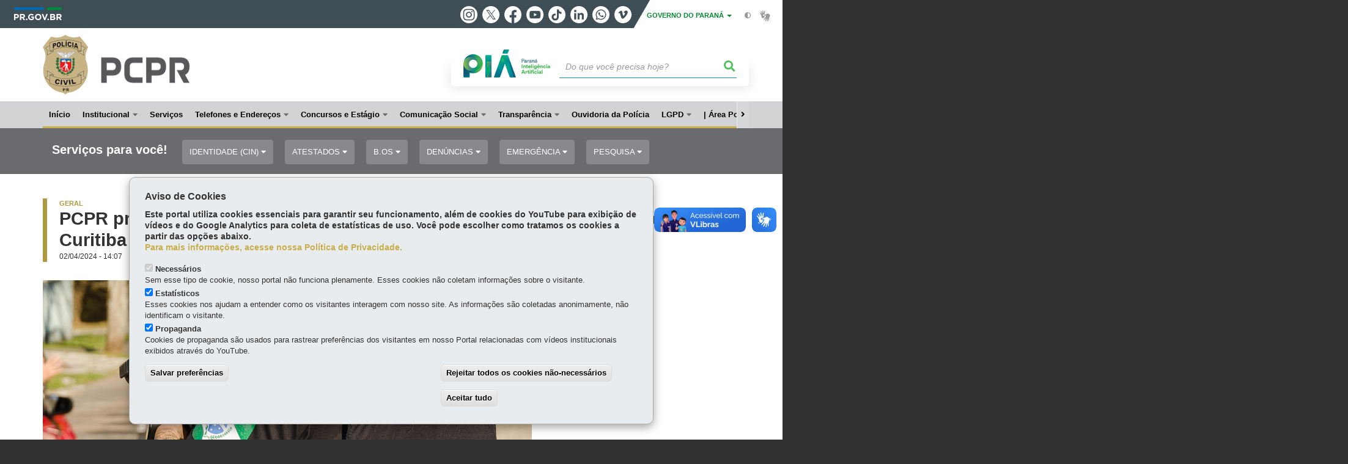

--- FILE ---
content_type: text/html; charset=UTF-8
request_url: https://www.policiacivil.pr.gov.br/Noticia/PCPR-prende-homem-por-trafico-de-drogas-e-porte-ilegal-de-municao-em-Curitiba
body_size: 86076
content:
<!DOCTYPE html>
<html  lang="pt-br" dir="ltr" prefix="content: http://purl.org/rss/1.0/modules/content/  dc: http://purl.org/dc/terms/  foaf: http://xmlns.com/foaf/0.1/  og: http://ogp.me/ns#  rdfs: http://www.w3.org/2000/01/rdf-schema#  schema: http://schema.org/  sioc: http://rdfs.org/sioc/ns#  sioct: http://rdfs.org/sioc/types#  skos: http://www.w3.org/2004/02/skos/core#  xsd: http://www.w3.org/2001/XMLSchema# ">
  <head>
<script type="text/javascript">
(function(){
window["loaderConfig"] = "/TSPD/?type=21";
})();

</script>

<script type="text/javascript" src="/TSPD/?type=18"></script>

    <meta charset="utf-8" />
<link rel="canonical" href="https://www.policiacivil.pr.gov.br/Noticia/PCPR-prende-homem-por-trafico-de-drogas-e-porte-ilegal-de-municao-em-Curitiba" />
<meta name="description" content="A Polícia Civil do Paraná (PCPR) prendeu em flagrante um homem, de 18 anos, por tráfico de drogas, porte ilegal de munições de uso restrito" />
<meta property="og:site_name" content="Polícia Civil do Paraná" />
<meta property="og:type" content="Notícia" />
<meta property="og:url" content="https://www.policiacivil.pr.gov.br/Noticia/PCPR-prende-homem-por-trafico-de-drogas-e-porte-ilegal-de-municao-em-Curitiba" />
<meta property="og:title" content="PCPR prende homem por tráfico de drogas, e porte ilegal de munição em Curitiba" />
<meta property="og:description" content="A Polícia Civil do Paraná (PCPR) prendeu em flagrante um homem, de 18 anos, por tráfico de drogas, porte ilegal de munições de uso restrito" />
<meta property="og:image" content="https://www.policiacivil.pr.gov.br/sites/default/arquivos_restritos/files/styles/share/public/imagem/2024-04/dsc_8484_1.jpg?itok=UHbO6PPp" />
<meta property="og:image:width" content="679" />
<meta property="og:image:height" content="450" />
<meta name="facebook-domain-verification" content="j50nlq7h8nd7lg4l8d10rack0oosyp" />
<meta name="google-site-verification" content="NII7Eqbh0qW-sP-1oGbpC_G-ZATviUi9twLUD3R2-vo" />
<meta name="MobileOptimized" content="width" />
<meta name="HandheldFriendly" content="true" />
<meta name="viewport" content="width=device-width, initial-scale=1.0" />
<link rel="stylesheet" media="screen" title="default" href="https://www.policiacivil.pr.gov.br/themes/custom/celepar_base_v2/css/styles.css?v=1.1.3" />
<link rel="shortcut icon" href="/sites/default/themes/custom/pcpr/favicon.ico" type="image/vnd.microsoft.icon" />
<link rel="revision" href="https://www.policiacivil.pr.gov.br/Noticia/PCPR-prende-homem-por-trafico-de-drogas-e-porte-ilegal-de-municao-em-Curitiba" />
<script src="/sites/default/arquivos_restritos/files/eu_cookie_compliance/eu_cookie_compliance.script.js?t92h4a" defer></script>
<script>window.a2a_config=window.a2a_config||{};a2a_config.callbacks=[];a2a_config.overlays=[];a2a_config.templates={};</script>
<style>@media (min-width:  769px) {
  .a2a_kit .a2a_button_whatsapp{
    display: none;
  }
}</style>

    <title>PCPR prende homem por tráfico de drogas, e porte ilegal de munição em Curitiba  |  Polícia Civil do Paraná</title>
    <link rel="stylesheet" media="all" href="/sites/default/arquivos_restritos/files/css/css_Vg6h7uJHH3xwFa1tcAg07GJFYcBjt9lX9XWYDwmR6Vc.css" />
<link rel="stylesheet" media="all" href="/sites/default/arquivos_restritos/files/css/css_ZrimT9k_p1W-GwEUhm2ePQI5XKABETAVdMe_eLeV6vc.css" />
<link rel="stylesheet" media="all" href="https://web.celepar.pr.gov.br/drupal/css/gerais.css" />
<link rel="stylesheet" media="print" href="/sites/default/arquivos_restritos/files/css/css_zgp0R6svqh_JNVDpV5wCGBv5uHczsT0n5KEpxJxAp1o.css" />
<link rel="stylesheet" media="all" href="/sites/default/arquivos_restritos/files/css/css_BxK_YPFf1iB3cBzF_VS9ZSNvoQf3r67wm_4bY8jrS4s.css" />

    
<!--[if lte IE 8]>
<script src="/sites/default/arquivos_restritos/files/js/js_VtafjXmRvoUgAzqzYTA3Wrjkx9wcWhjP0G4ZnnqRamA.js"></script>
<![endif]-->
<script src="/sites/default/arquivos_restritos/files/js/js_QHqjxhGPGgZFwOfW92tmrVpssmC1sbO0zDG4TgLmaEI.js"></script>

    <meta name="viewport" content="width=device-width, initial-scale=1, maximum-scale=1, user-scalable=no">
  </head>
  <body class="path-node page-node-type-noticia has-glyphicons drupal sub-home" >
    <div id="wrapper">
      <noscript><iframe src="https://www.googletagmanager.com/ns.html?id=GTM-THHTQ4P2" height="0" width="0" style="display:none;visibility:hidden"></iframe></noscript>
        <div class="dialog-off-canvas-main-canvas" data-off-canvas-main-canvas>
    


<link rel="stylesheet" type="text/css" href="https://web.celepar.pr.gov.br/drupal/instbar/css/inst-bar.min.css?ver=mar2024">
  <!-- inst bar -->
  <div id="inst-bar">
    <div class="full-container">
      <div class="pull-left">
        <a class="marca-gov-pr" href="https://www.parana.pr.gov.br" tabindex="1"><img src="https://web.celepar.pr.gov.br/drupal/instbar/images/pr-gov-br-logo.png" alt="Governo do Paraná" title="Governo do Paraná" /></a>
        <ul id="accessibility-links"  class="element-invisible" >
          <li class="opt-content"><a href="#main-content" accesskey="1" title="Ir direto ao assunto principal - atalho nº1" tabindex="2">Ir para o conteúdo</a></li>
          <li class="opt-navigation"><a href="#main-navigation" accesskey="2" title="Ir ao menu principal - atalho nº2" tabindex="3">Ir para a navegação</a></li>
          <li class="opt-search"><a href="#edit-termo" accesskey="3" title="Ir para a busca - atalho nº3" tabindex="4">Ir para a busca</a></li>
          <li class="opt-accessibility"><a href="https://www.pia.pr.gov.br/acessibilidade" accesskey="4" title="Sobre a acessibilidade - atalho nº4" tabindex="5">Acessibilidade</a></li>
          <li class="opt-site-map"><a href="/sitemap" accesskey="5" title="Ir ao mapa do site - atalho nº5" tabindex="6">Mapa do site</a></li>
        </ul>
  <a id="btn-acionar-redes" class="btn-redes-gov-mobile" tabindex="7" href="#redes-sociais-parana"><span>Redes Sociais do Governo do Paraná</span></a>
    <ul id="div-header-social" class="header-social">
      <li><a href="https://www.instagram.com/governoparana/" class="sgov sgov-instagram" title="Instagram" target="_blank" rel="nofollow">Instagram</a></li>
      <li><a href="https://twitter.com/governoparana" class="sgov sgov-twitter" title="Twitter" target="_blank" rel="nofollow">Twitter</a></li>
      <li><a href="https://www.facebook.com/governoparana" class="sgov sgov-facebook" title="Facebook" target="_blank" rel="nofollow">Facebook</a></li>
      <li><a href="https://www.youtube.com/user/paranagoverno" class="sgov sgov-youtube" title="Youtube" target="_blank" rel="nofollow">Youtube</a></li>
      <li><a href="https://www.tiktok.com/@governoparana" class="sgov sgov-tiktok" title="Tiktok" target="_blank" rel="nofollow">Tiktok</a></li>
      <li><a href="https://www.linkedin.com/company/governoparana/" class="sgov sgov-linkedin" title="Linkedin" target="_blank" rel="nofollow">Linkedin</a></li>
      <li><a href="https://whatsapp.com/channel/0029Va86Qj5Jpe8kYSekbR3t" class="sgov sgov-whatsapp" title="Whatsapp" target="_blank" rel="nofollow">Whatsapp</a></li>
      <li><a href="https://vimeo.com/governoparana" class="sgov sgov-vimeo" title="Vimeo" target="_blank" rel="nofollow">Vimeo</a></li>
    </ul>
  </div>
    <div class="pull-right itens-gov">
      <nav class="pull-left">
        <div class="btn-group">
          <button type="button" class="dropdown-toggle" data-toggle="dropdown" aria-haspopup="true" aria-expanded="false">GOVERNO DO PARANÁ <span class="caret"></span></button>
            <ul class="dropdown-menu">
              <li><a class="dropdown-item" href="https://www.parana.pr.gov.br/Pagina/Orgaos-e-Entidades" target="_blank" rel="nofollow">Estrutura</a></li>
              <li><a class="dropdown-item" href="http://www.aen.pr.gov.br/" target="_blank" rel="nofollow">Agência de Notícias</a></li>
              <li><a class="dropdown-item" href="https://www.pia.pr.gov.br/" target="_blank" rel="nofollow">PIÁ</a></li>
              <li><a class="dropdown-item" href="https://www.cge.pr.gov.br/Pagina/Cartilhas-da-Lei-Geral-de-Protecao-de-Dados-LGPD" target="_blank" rel="nofollow">LGPD</a></li>
              <li><a class="dropdown-item" href="https://www.pia.pr.gov.br/servicos/Direitos/Ouvidoria/Registrar-solicitacao-na-Ouvidoria-do-Estado-do-Parana-eVoGZarb" target="_blank" rel="nofollow">Ouvidoria</a></li>
              <li><a class="dropdown-item" href="http://www.transparencia.pr.gov.br/" target="_blank" rel="nofollow">Portal da Transparência</a></li>
              <li><a class="dropdown-item" href="http://www.desaparecidos.pr.gov.br/desaparecidos/index.do?action=index" target="_blank" rel="nofollow"><i class="fa fa-male" aria-hidden="true"></i> Pessoas Desaparecidas</a></li>
            </ul>
        </div>
      </nav>
      <ul id="accessibility" class="pull-left">
        <li class="opt-icon opt-contrast"><a href="#" accesskey="6" title="Mudar o contraste - atalho nº6"><i class="fa fa-adjust"></i><span>Contraste</span></a></li>
        <li class="opt-icon opt-libras"><a href="http://www.vlibras.gov.br" target="_blank" accesskey="9" title="Ir para o site vlibras - atalho nº9" class="0" rel="nofollow"><i class="icon icon-vlibras"></i><span>Acessível em libras</span></a></li>
      </ul>
    </div>
  </div>
</div>
  <!-- inst bar -->


<header id='main-header'>
  <div class="container">
                      <div class="row">
          <div class="col-xs-12 col-sm-12 col-md-12 col-lg-12">
              <div class="region region-header">
    <section id="block-celeparheader" class="block block-celepar-blocks-custom-header block-celepar-header clearfix">
  
    

      <div class="row celeparheader">
  <div class="col-xs-11 col-sm-5 col-md-6 col-lg-7">
    <a href="#" id="btn-mobile-menu">
      <i class="fas fa-bars" aria-hidden="true"></i>
    </a>
                  <h1 class="logo">
        <a href="/" title="Ir para a página inicial">
                    <span class="logo-image">
                      <span class="sr-only">
              POLÍCIA CIVIL DO PARANÁ
            </span>
          </span>
        </a>
        
                  <span class="nome-instituicao">
            <a href="/" title="Ir para a página inicial" rel="home">
                              Polícia Civil do Paraná
                          </a>
          </span>
                      </h1>
    
  </div>
  <div class="bloco-busca-pia col-xs-10 col-sm-7 col-md-6 col-lg-5">
    <div class="agrupador-pia-busca row">
      <div class="img-pia col-xs-3 col-sm-4">
        <a href="https://pia.paas.pr.gov.br/"><img class="color" src="https://web.celepar.pr.gov.br/drupal/images/pia_logo_142x47.png" title="Paraná Inteligência Artificial"></a>
        <a href="https://pia.paas.pr.gov.br/" tabindex="-1"><img class="white" style="display:none;" src="https://web.celepar.pr.gov.br/drupal/images/pia_logo_142x47_branco.png" title="Paraná Inteligência Artificial"></a>
      </div>
              <div class="campo-busca col-xs-9 col-sm-8">
                    <section class="block block-celepar-busca block-celepar-busca-block clearfix">
  
    

      <form class="celepar-busca" data-drupal-selector="celepar-busca" action="/Noticia/PCPR-prende-homem-por-trafico-de-drogas-e-porte-ilegal-de-municao-em-Curitiba" method="post" id="celepar-busca" accept-charset="UTF-8">
  <div class="form-item js-form-item form-type-textfield js-form-type-textfield form-item-termo js-form-item-termo form-no-label form-group">
  
  
  <input title="Buscar" data-drupal-selector="edit-termo" class="form-text form-control" type="text" id="edit-termo" name="termo" value="" size="60" placeholder="Do que você precisa hoje?" />

  
  
  </div>
<button class="fas fa-search button js-form-submit form-submit btn-default btn" data-drupal-selector="edit-submit" type="submit" id="edit-submit" name="op" value=""></button><input autocomplete="off" data-drupal-selector="form-7icad-7-iftpugn2y-nqxs8srmiw-fz-p9xtprlzkw" type="hidden" name="form_build_id" value="form-7iCAd_7-iFtPUgn2Y_NqxS8srmIW--fz_P9xtpRLZKw" /><input data-drupal-selector="edit-celepar-busca" type="hidden" name="form_id" value="celepar_busca" />
</form>

  </section>


        </div>
        
          </div>
  </div>
  <button class="fas fa-search btn button col-xs-1 ativa-mobile"></button>
</div>

  </section>


<div class="status-message">
  <div data-drupal-messages-fallback class="hidden"></div>
</div>

  </div>

          </div>
        </div>
            </div>
</header>

      <div id="top-navigation">
      <div class="container">
                          <div class="region region-top-navigation">
    

<nav role="navigation" aria-labelledby="block-navegacaoprincipal-menu" id="block-navegacaoprincipal" class="colunas_ajustaveis">
            
  <h2 class="visually-hidden" id="block-navegacaoprincipal-menu">Navegação principal</h2>
  

              <nav id="block-main-menu">
        


  
                  <ul class="menu mn-navegacao" id="main-navigation">
    
                                  
        <li>
        <a href="/"><span>Início</span></a>
                  </li>
                                  <li>
        <a href=""><span>Institucional</span></a>
                    
            <ul>
    
                                  
        <li>
        <a href="/Pagina/Quem-e-quem"><span>Quem é quem</span></a>
                  </li>
                                  
        <li>
        <a href="https://www.policiacivil.pr.gov.br/Pagina/Organograma"><span>Organograma</span></a>
                  </li>
                                  
        <li>
        <a href="/Pagina/Plano-Estrategico-PCPR-2019-2023"><span>Plano Estratégico</span></a>
                  </li>
                                  <li>
        <a href=""><span>Atuação</span></a>
                    
            <ul>
    
                                  
        <li>
        <a href="/Pagina/Pessoas-desaparecidas"><span>Pessoas Desaparecidas</span></a>
                  </li>
                                  
        <li>
        <a href="/mulher"><span>Violência contra a mulher</span></a>
                  </li>
                                  
        <li>
        <a href="https://www.policiacivil.pr.gov.br/Pagina/Violencia-contra-criancas-e-adolescentes"><span>Violência contra crianças e adolescentes</span></a>
                  </li>
          </ul>
  
            </li>
                                  <li>
        <a href=""><span>Unidades</span></a>
                    
            <ul>
    
                                  
        <li>
        <a href="/AIPC"><span>Agência de Inteligência - AIPC</span></a>
                  </li>
                                  
        <li>
        <a href="/COPE"><span>Centro de Operações Policiais Especiais - COPE</span></a>
                  </li>
                                  
        <li>
        <a href="http://www.policiacivil.pr.gov.br/Pagina/Conselho-da-PCPR"><span>Conselho Superior da Polícia Civil</span></a>
                  </li>
                                  
        <li>
        <a href="/Corregedoria-Geral"><span>Corregedoria Geral</span></a>
                  </li>
                                  
        <li>
        <a href="/webservices/listaTelefonica"><span>Delegacias e Distritos</span></a>
                  </li>
                                  
        <li>
        <a href="https://www.policiacivil.pr.gov.br/Pagina/Divisao-Policial-da-Capital-DPCAP"><span>Divisão Policial da Capital - DPCAP</span></a>
                  </li>
                                  
        <li>
        <a href="/DPI"><span>Divisão Policial do Interior - DPI</span></a>
                  </li>
                                  
        <li>
        <a href="/DPMETRO"><span>Divisão de Polícia Metropolitana - DPMETRO</span></a>
                  </li>
                                  
        <li>
        <a href="/DENARC"><span>Divisão Estadual de Narcóticos - DENARC</span></a>
                  </li>
                                  
        <li>
        <a href="https://www.policiacivil.pr.gov.br/Pagina/Divisao-Estadual-de-Combate-Corrupcao-DECCOR"><span>Divisão Estadual de Combate à Corrupção - DECCOR</span></a>
                  </li>
                                  
        <li>
        <a href="http://www.escola.policiacivil.pr.gov.br/"><span>Escola Superior de Polícia Civil</span></a>
                  </li>
                                  
        <li>
        <a href="/IIPR"><span>Instituto de Identificação</span></a>
                  </li>
                                  
        <li>
        <a href="/NUCIBER"><span>Núcleo de Combate aos Cibercrimes - NUCIBER</span></a>
                  </li>
                                  
        <li>
        <a href="/SICRIDE"><span>Serviço de Investigação de Crianças Desaparecidas - SICRIDE</span></a>
                  </li>
                                  
        <li>
        <a href="/TIGRE"><span>Tático Integrado de Grupos de Repressão Especial - TIGRE</span></a>
                  </li>
                                  
        <li>
        <a href="https://www.policiacivil.pr.gov.br/Pagina/Nucleo-Auxiliar-de-Controle-Interno-NACI-0"><span>Núcleo Auxiliar de Controle Interno – NACI</span></a>
                  </li>
          </ul>
  
            </li>
                                  
        <li>
        <a href="/Pagina/Grupo-Auxiliar-Financeiro"><span>Grupo Auxiliar Financeiro</span></a>
                  </li>
                                  <li>
        <a href=""><span>Legislação</span></a>
                    
            <ul>
    
                                  
        <li>
        <a href="https://www.legislacao.pr.gov.br/legislacao/listarAtosAno.do?action=exibir&amp;codAto=7724&amp;codTipoAto=3&amp;tipoVisualizacao=compilado"><span>Estatuto</span></a>
                  </li>
                                  
        <li>
        <a href="http://celepar7cta.pr.gov.br/PRPrevidencia/SitePRPrev.nsf/3b1ce059ee8f9514832569fa0049eab1/cf55cd9651e14be583256fb6004c5b3c?OpenDocument="><span>Regulamento</span></a>
                  </li>
          </ul>
  
            </li>
                                  
        <li>
        <a href="https://www.policiacivil.pr.gov.br/Pagina/Pesquisa-de-Satisfacao"><span>Pesquisa de Satisfação</span></a>
                  </li>
          </ul>
  
            </li>
                                  
        <li>
        <a href="/Servicos"><span>Serviços</span></a>
                  </li>
                                  <li>
        <a href=""><span>Telefones e Endereços</span></a>
                    
            <ul>
    
                                  
        <li>
        <a href="/webservices/listaTelefonica"><span>Delegacias e Unidades Policiais</span></a>
                  </li>
                                  
        <li>
        <a href="/webservices/iipr/postos"><span>Postos de Atendimento do Instituto de Identificação</span></a>
                  </li>
          </ul>
  
            </li>
                                  <li>
        <a href=""><span>Concursos e Estágio</span></a>
                    
            <ul>
    
                                  
        <li>
        <a href="/concurso2020"><span>Concurso 2020</span></a>
                  </li>
                                  
        <li>
        <a href="https://www.policiacivil.pr.gov.br/Pagina/Concurso-Escrivao-de-Policia-2018"><span>Posse e Exercício - Documentos</span></a>
                  </li>
                                  
        <li>
        <a href="https://www.policiacivil.pr.gov.br/Estagio"><span>Vagas de Estágio</span></a>
                  </li>
          </ul>
  
            </li>
                                  <li>
        <a href=""><span>Comunicação Social</span></a>
                    
            <ul>
    
                                  
        <li>
        <a href="/Agencia-de-Noticias"><span>Agência de Notícias</span></a>
                  </li>
                                  
        <li>
        <a href="/Agencia-de-Noticias/Pagina/Atendimento-imprensa"><span>Atendimento à Imprensa</span></a>
                  </li>
                                  
        <li>
        <a href="https://www.policiacivil.pr.gov.br/Pagina/Cartilha-contra-golpes"><span>Cartilha contra golpes</span></a>
                  </li>
                                  
        <li>
        <a href="https://www.policiacivil.pr.gov.br/Pagina/PCPR-na-Comunidade"><span>PCPR na Comunidade</span></a>
                  </li>
          </ul>
  
            </li>
                                  <li>
        <a href=""><span>Transparência</span></a>
                    
            <ul>
    
                                  
        <li>
        <a href="https://www.policiacivil.pr.gov.br/Pagina/Acesse-o-Portal-da-Transparencia"><span>Portal da Transparência</span></a>
                  </li>
                                  
        <li>
        <a href="https://www.policiacivil.pr.gov.br/Pagina/Nucleo-Auxiliar-de-Controle-Interno-NACI-0"><span>Núcleo Auxiliar de Controle Interno – NACI</span></a>
                  </li>
                                  
        <li>
        <a href="https://www.policiacivil.pr.gov.br/Pagina/Manual-do-Fundo-Rotativo-e-Legislacao"><span>Manual do Fundo Rotativo e Legislação</span></a>
                  </li>
                                  
        <li>
        <a href="https://www.policiacivil.pr.gov.br/Pagina/Estoque-de-Suprimentos"><span>Estoque de Suprimentos</span></a>
                  </li>
                                  
        <li>
        <a href="https://www.policiacivil.pr.gov.br/Pagina/Doacoes"><span>Doações</span></a>
                  </li>
                                  
        <li>
        <a href="https://www.policiacivil.pr.gov.br/servicos/Servicos/Policia/Participar-da-pesquisa-de-satisfacao-da-Policia-Civil-do-Parana-aPo45BNm"><span>Pesquisa de Satisfação</span></a>
                  </li>
          </ul>
  
            </li>
                                  
        <li>
        <a href="/ouvidoria"><span>Ouvidoria da Polícia</span></a>
                  </li>
                                  <li>
        <a href="https://www.policiacivil.pr.gov.br/tratamento-de-dados-pessoais"><span>LGPD</span></a>
                    
            <ul>
    
                                  
        <li>
        <a href="https://www.policiacivil.pr.gov.br/tratamento-de-dados-pessoais"><span>Encarregado de Dados Pessoais na PCPR</span></a>
                  </li>
                                  
        <li>
        <a href="https://www.gov.br/anpd/pt-br/centrais-de-conteudo/materiais-educativos-e-publicacoes/glossario-anpd"><span>Glossário de Proteção de Dados Pessoais</span></a>
                  </li>
                                  
        <li>
        <a href="https://www.seguranca.pr.gov.br/Pagina/LGPD-Legislacao"><span>LGPD - Legislação</span></a>
                  </li>
                                  
        <li>
        <a href="https://www.seguranca.pr.gov.br/Pagina/Cartilhas-da-Lei-Geral-de-Protecao-de-Dados-LGPD"><span>Cartilhas, Manuais e Guias</span></a>
                  </li>
          </ul>
  
            </li>
                                  
        <li>
        <a href="http://www.areapolicial.pc.pr.gov.br/"><span>|     Área Policial </span></a>
                  </li>
          </ul>
  


    </nav>
  </nav>

  </div>

      </div>
    </div>
  

      <div class="top-highlighted">  <div class="region region-top-highlighted">
    <section id="block-governodigitalmenuservicossubagrupamento" class="block block-menu-governo-digital block-governo-digital-menu-servicos-categoria clearfix" data-nosnippet>
  
    

      <div id="bloco-governo-digital" class="por-categoria">
  <div class="container">
        <div class="header-bloco-governo-digital">
      <h2 tabindex="0">Serviços para você!</h2>
              <a href="#" class="btn btn-default btn-pia" id="opt-tema-identidade-cin">
          Identidade (CIN)
          <i class="fas fa-caret-down"></i>
        </a>
              <a href="#" class="btn btn-default btn-pia" id="opt-tema-atestados">
          Atestados
          <i class="fas fa-caret-down"></i>
        </a>
              <a href="#" class="btn btn-default btn-pia" id="opt-tema-bos">
          B.Os
          <i class="fas fa-caret-down"></i>
        </a>
              <a href="#" class="btn btn-default btn-pia" id="opt-tema-denncias">
          Denúncias
          <i class="fas fa-caret-down"></i>
        </a>
              <a href="#" class="btn btn-default btn-pia" id="opt-tema-emergncia">
          Emergência
          <i class="fas fa-caret-down"></i>
        </a>
              <a href="#" class="btn btn-default btn-pia" id="opt-tema-pesquisa">
          Pesquisa
          <i class="fas fa-caret-down"></i>
        </a>
              <a href="#" class="btn btn-default btn-pia" id="opt-tema-assistncia">
          Assistência
          <i class="fas fa-caret-down"></i>
        </a>
                </div>

              <div id="servicos-tema-identidade-cin" class="box-servicos">
        <ul class="lista-categorias sub-agrupamento">
          <li class="agrupador">
            <a href="#">Identidade (CIN)</a>
            <ul class="lista-sub-agrupadores">
                              <li class="row grupos-links">
      <a href="/servicos/Administracao/Documentos/Consultar-a-Solicitacao-da-Carteira-de-Identidade-Nacional-CIN-nQ3xaEr2" class="nome-servico">
    Consultar a Solicitação da Carteira de Identidade Nacional (CIN)
  </a>

  
  </li>
                              <li class="row grupos-links">
      <a href="/servicos/Administracao/Documentos/Consultar-Cancelar-o-Agendamento-para-Solicitar-a-Carteira-de-Identidade-Nacional-CIN-ERrZgEo6" class="nome-servico">
    Consultar/Cancelar o Agendamento para Solicitar a Carteira de Identidade Nacional - CIN
  </a>

  
  </li>
                              <li class="row grupos-links">
      <a href="/servicos/Administracao/Documentos/Corrigir-a-Solicitacao-da-Carteira-de-Identidade-Nacional-CIN-JVN6vvNP" class="nome-servico">
    Corrigir a Solicitação da Carteira de Identidade Nacional (CIN)
  </a>

  
  </li>
                              <li class="row grupos-links">
      <a href="/servicos/Servicos/Identidade-CIN/Solicitar-a-Carteira-de-Identidade-Nacional-CIN-Para-quem-nao-possui-CIN-ou-RG-expedido-no-Parana-dloelrLv" class="nome-servico">
    Solicitar a Carteira de Identidade Nacional - CIN (Para quem não possui CIN ou RG expedido no Paraná)
  </a>

  
  </li>
                              <li class="row grupos-links">
      <a href="/servicos/Servicos/Identidade-CIN/Solicitar-a-Carteira-de-Identidade-Nacional-CIN-Para-quem-possui-a-CIN-ou-o-RG-expedido-no-Parana-WaowKoDJ" class="nome-servico">
    Solicitar a Carteira de Identidade Nacional - CIN (Para quem possui a CIN ou o RG expedido no Paraná)
  </a>

  
  </li>
                          </ul>
          </li>
        </ul>
      </div>
          <div id="servicos-tema-atestados" class="box-servicos">
        <ul class="lista-categorias sub-agrupamento">
          <li class="agrupador">
            <a href="#">Atestados</a>
            <ul class="lista-sub-agrupadores">
                              <li class="row grupos-links">
      <a href="/servicos/Documentos/Emissao/Confirmar-a-Autenticidade-do-Atestado-aPo4B3mV" class="nome-servico">
    Confirmar a Autenticidade do Atestado
  </a>

  
  </li>
                              <li class="row grupos-links">
      <a href="/servicos/Seguranca/Atestados-e-Certidoes/Consultar-a-Solicitacao-do-Atestado-PlNawArO" class="nome-servico">
    Consultar a Solicitação do Atestado
  </a>

  
  </li>
                              <li class="row grupos-links">
      <a href="/servicos/Seguranca/Documentos/Pedido-de-Silencio-pAopPvoz" class="nome-servico">
    Pedido de Silêncio
  </a>

  
  </li>
                              <li class="row grupos-links">
      <a href="/servicos/Seguranca/Atestados-e-Certidoes/Solicitar-Atestado-de-Antecedentes-Criminais-eVoG68rb" class="nome-servico">
    Solicitar Atestado de Antecedentes Criminais.
  </a>

  
  </li>
                              <li class="row grupos-links">
      <a href="/servicos/Seguranca/Atestados-e-Certidoes/Solicitar-Atestado-de-Cadastro-Negativo-vGr5V6o0" class="nome-servico">
    Solicitar Atestado de Cadastro Negativo
  </a>

  
  </li>
                              <li class="row grupos-links">
      <a href="/servicos/Administracao/Documentos/Solicitar-Atestado-de-Cadastro-Positivo-ZW3mVLre" class="nome-servico">
    Solicitar Atestado de Cadastro Positivo
  </a>

  
  </li>
                              <li class="row grupos-links">
      <a href="/servicos/Seguranca/Atestados-e-Certidoes/Solicitar-Atestado-de-Profissao-kZrXg3lp" class="nome-servico">
    Solicitar Atestado de Profissão
  </a>

  
  </li>
                          </ul>
          </li>
        </ul>
      </div>
          <div id="servicos-tema-bos" class="box-servicos">
        <ul class="lista-categorias sub-agrupamento">
          <li class="agrupador">
            <a href="#">B.Os</a>
            <ul class="lista-sub-agrupadores">
                              <li class="row grupos-links">
      <a href="/servicos/Servicos/BOs/Imprimir-Boletim-de-Ocorrencia-registrado-no-Parana-egrjZbrG" class="nome-servico">
    Imprimir Boletim de Ocorrência registrado no Paraná
  </a>

  
  </li>
                              <li class="row grupos-links">
      <a href="/servicos/Servicos/Policia/Participar-da-pesquisa-de-satisfacao-da-Policia-Civil-do-Parana-aPo45BNm" class="nome-servico">
    Participar da pesquisa de satisfação da Polícia Civil do Paraná
  </a>

  
  </li>
                              <li class="row grupos-links">
      <a href="/servicos/Servicos/Acidente-de-Transito/Registrar-Boletim-de-Acidente-de-Transito-sem-vitimas-Bateu-ZW3m41Ne" class="nome-servico">
    Registrar Boletim de Acidente de Trânsito sem vítimas - Bateu
  </a>

  
  </li>
                              <li class="row grupos-links">
      <a href="/servicos/Servicos/BOs/Registrar-Boletim-de-Ocorrencia-de-estelionato-JGoMW930" class="nome-servico">
    Registrar Boletim de Ocorrência de estelionato
  </a>

  
  </li>
                              <li class="row grupos-links">
      <a href="/servicos/Servicos/BOs/Registrar-Boletim-de-Ocorrencia-de-extravio-de-objetos-e-documentos-pessoais-Dqo85VNR" class="nome-servico">
    Registrar Boletim de Ocorrência de extravio de objetos e documentos pessoais
  </a>

  
  </li>
                              <li class="row grupos-links">
      <a href="/servicos/Servicos/BOs/Registrar-Boletim-de-Ocorrencia-de-extravio-perda-ou-furto-de-placa-de-veiculo-Elodx5ov" class="nome-servico">
    Registrar Boletim de Ocorrência de extravio, perda ou furto de placa de veículo
  </a>

  
  </li>
                              <li class="row grupos-links">
      <a href="/servicos/Servicos/BOs/Registrar-Boletim-de-Ocorrencia-de-furto-xv3K1jo1" class="nome-servico">
    Registrar Boletim de Ocorrência de furto
  </a>

  
  </li>
                              <li class="row grupos-links">
      <a href="/servicos/Servicos/BOs/Registrar-Boletim-de-Ocorrencia-de-maus-tratos-a-animais-4EoVWeNn" class="nome-servico">
    Registrar Boletim de Ocorrência de maus-tratos a animais
  </a>

  
  </li>
                              <li class="row grupos-links">
      <a href="/servicos/Servicos/BOs/Registrar-Boletim-de-Ocorrencia-de-pessoa-desaparecida-xv3KM5o1" class="nome-servico">
    Registrar Boletim de Ocorrência de pessoa desaparecida
  </a>

  
  </li>
                              <li class="row grupos-links">
      <a href="/servicos/Servicos/Mulher/Registrar-Boletim-de-Ocorrencia-de-violencia-domestica-e-familiar-contra-mulher-ZVNkAZre" class="nome-servico">
    Registrar Boletim de Ocorrência de violência doméstica e familiar contra mulher
  </a>

  
  </li>
                              <li class="row grupos-links">
      <a href="/servicos/Servicos/BOs/Registrar-furto-ou-roubo-de-veiculos-J0o227oQ" class="nome-servico">
    Registrar furto ou roubo de veículos
  </a>

  
  </li>
                          </ul>
          </li>
        </ul>
      </div>
          <div id="servicos-tema-denncias" class="box-servicos">
        <ul class="lista-categorias sub-agrupamento">
          <li class="agrupador">
            <a href="#">Denúncias</a>
            <ul class="lista-sub-agrupadores">
                              <li class="row grupos-links">
      <a href="/servicos/Cidadania/Assistencia-Social/Acionar-o-Disque-Idoso-Parana-0800-1410001-kZrXm5ol" class="nome-servico">
    Acionar o Disque Idoso Paraná - 0800-1410001
  </a>

  
  </li>
                              <li class="row grupos-links">
      <a href="/servicos/Seguranca/Denuncia/Denunciar-corrupcao-gwoBnZoz" class="nome-servico">
    Denunciar corrupção
  </a>

  
  </li>
                              <li class="row grupos-links">
      <a href="/servicos/Meio-Ambiente/Policia-Ambiental/Denunciar-crime-ambiental-JGoMV8N0" class="nome-servico">
    Denunciar crime ambiental
  </a>

  
  </li>
                              <li class="row grupos-links">
      <a href="/servicos/Servicos/Denuncias/Denunciar-fraude-em-relogio-de-energia-EpoldGoB" class="nome-servico">
    Denunciar fraude em relógio de energia
  </a>

  
  </li>
                              <li class="row grupos-links">
      <a href="/servicos/Servicos/Cidadania/Denunciar-violencia-fisica-ou-sexual-contra-a-mulher-0GNA6J38" class="nome-servico">
    Denunciar violência física ou sexual contra a mulher
  </a>

  
  </li>
                              <li class="row grupos-links">
      <a href="/servicos/Servicos/Policia/Participar-da-pesquisa-de-satisfacao-da-Policia-Civil-do-Parana-aPo45BNm" class="nome-servico">
    Participar da pesquisa de satisfação da Polícia Civil do Paraná
  </a>

  
  </li>
                              <li class="row grupos-links">
      <a href="/servicos/Servicos/Apoio-ao-turista/Registrar-reclamacao-ou-denuncia-sobre-Transporte-Intermunicipal-de-Passageiros-Elod9aNv" class="nome-servico">
    Registrar reclamação ou denúncia sobre Transporte Intermunicipal de Passageiros
  </a>

  
  </li>
                          </ul>
          </li>
        </ul>
      </div>
          <div id="servicos-tema-emergncia" class="box-servicos">
        <ul class="lista-categorias sub-agrupamento">
          <li class="agrupador">
            <a href="#">Emergência</a>
            <ul class="lista-sub-agrupadores">
                              <li class="row grupos-links">
      <a href="/servicos/APMG/Emergencia/Acionar-Corpo-de-Bombeiros-193-0A30a4rk" class="nome-servico">
    Acionar Corpo de Bombeiros - 193
  </a>

  
  </li>
                              <li class="row grupos-links">
      <a href="/servicos/APMG/Emergencia/Acionar-emergencia-policial-190-4EoVn5on" class="nome-servico">
    Acionar emergência policial - 190
  </a>

  
  </li>
                              <li class="row grupos-links">
      <a href="/servicos/Seguranca/Denuncias/Acionar-o-Disque-Denuncia-181-9Ooq2WNG" class="nome-servico">
    Acionar o Disque Denúncia - 181
  </a>

  
  </li>
                              <li class="row grupos-links">
      <a href="/servicos/Servicos/Emergencia/Acionar-servicos-de-emergencia-Samu-e-Siate-JGoMvN0e" class="nome-servico">
    Acionar serviços de emergência - Samu e Siate
  </a>

  
  </li>
                              <li class="row grupos-links">
      <a href="/servicos/Servicos/Emergencia/Consultar-telefones-das-delegacias-e-unidades-da-Policia-Civil-egrjO4oG" class="nome-servico">
    Consultar telefones das delegacias e unidades da Polícia Civil
  </a>

  
  </li>
                          </ul>
          </li>
        </ul>
      </div>
          <div id="servicos-tema-pesquisa" class="box-servicos">
        <ul class="lista-categorias sub-agrupamento">
          <li class="agrupador">
            <a href="#">Pesquisa</a>
            <ul class="lista-sub-agrupadores">
                              <li class="row grupos-links">
      <a href="/servicos/Servicos/Policia/Participar-da-pesquisa-de-satisfacao-da-Policia-Civil-do-Parana-aPo45BNm" class="nome-servico">
    Participar da pesquisa de satisfação da Polícia Civil do Paraná
  </a>

  
  </li>
                          </ul>
          </li>
        </ul>
      </div>
          <div id="servicos-tema-assistncia" class="box-servicos">
        <ul class="lista-categorias sub-agrupamento">
          <li class="agrupador">
            <a href="#">Assistência</a>
            <ul class="lista-sub-agrupadores">
                              <li class="row grupos-links">
      <a href="/servicos/Cidadania/Assistencia-social/Acolher-populacao-adulta-em-situacao-de-rua-qJ3gRnNn" class="nome-servico">
    Acolher população adulta em situação de rua
  </a>

  
  </li>
                              <li class="row grupos-links">
      <a href="/servicos/Servicos/Assistencia/Consultar-cadastro-de-pessoas-desaparecidas-Dqo8GMrR" class="nome-servico">
    Consultar cadastro de pessoas desaparecidas
  </a>

  
  </li>
                              <li class="row grupos-links">
      <a href="/servicos/Seguranca/Consultas/Consultar-lista-de-cadaveres-identificados-e-nao-reclamados-na-Policia-Cientifica-JVN6JBNP" class="nome-servico">
    Consultar lista de cadáveres identificados e não reclamados na Polícia Científica
  </a>

  
  </li>
                              <li class="row grupos-links">
      <a href="/servicos/Seguranca/Consultas/Consultar-lista-de-cadaveres-na-Policia-Cientifica-nQ3x7mN2" class="nome-servico">
    Consultar lista de cadáveres na Polícia Científica
  </a>

  
  </li>
                              <li class="row grupos-links">
      <a href="/servicos/Servicos/Policia/Participar-da-pesquisa-de-satisfacao-da-Policia-Civil-do-Parana-aPo45BNm" class="nome-servico">
    Participar da pesquisa de satisfação da Polícia Civil do Paraná
  </a>

  
  </li>
                              <li class="row grupos-links">
      <a href="/servicos/Cidadania/Direitos/Participar-do-programa-de-Protecao-a-Criancas-e-Adolescentes-Ameacados-de-Morte-PPCAAM-PR-kZrXVDNl" class="nome-servico">
    Participar do programa de Proteção a Crianças e Adolescentes Ameaçados de Morte - PPCAAM/PR
  </a>

  
  </li>
                              <li class="row grupos-links">
      <a href="/servicos/Seguranca/Defesa-Civil/Receber-alertas-da-Defesa-Civil-por-SMS-ERrZ4PN6" class="nome-servico">
    Receber alertas da Defesa Civil por SMS
  </a>

  
  </li>
                              <li class="row grupos-links">
      <a href="/servicos/Direitos/Assistencia-Juridica-Gratuita/Solicitar-atendimento-na-Defensoria-Publica-do-Estado-do-Parana-K03Yaq34" class="nome-servico">
    Solicitar atendimento na Defensoria Pública do Estado do Paraná
  </a>

  
  </li>
                              <li class="row grupos-links">
      <a href="/servicos/Cidadania/Direitos/Solicitar-atendimento-no-Centro-de-Informacao-para-Migrantes-Refugiados-e-Apatridas-do-Parana-Ok3bPQob" class="nome-servico">
    Solicitar atendimento no Centro de Informação para Migrantes, Refugiados e Apátridas do Paraná
  </a>

  
  </li>
                              <li class="row grupos-links">
      <a href="/servicos/Cidadania/Direitos-Humanos/Solicitar-credencial-para-visita-a-presos-ZW3mQB3e" class="nome-servico">
    Solicitar credencial para visita a presos
  </a>

  
  </li>
                              <li class="row grupos-links">
      <a href="/servicos/Cidadania/Direitos-Humanos/Solicitar-visita-virtual-a-presos-Dqo8WBrR" class="nome-servico">
    Solicitar visita virtual a presos
  </a>

  
  </li>
                          </ul>
          </li>
        </ul>
      </div>
      </div>
</div>

  </section>


  </div>
</div>
  
  <section id="main" role="main" class="main-container container js-quickedit-main-content">
        <div class="row">

            
            
            
      <section id="main-content"  class="col-xs-12 container-wrapper">
        <div class="row">

                    
                    
                                              <div class="col-xs-12">
                <div class="container">
                    <div class="region region-content">
    

  <article data-history-node-id="47018" role="article" about="/Noticia/PCPR-prende-homem-por-trafico-de-drogas-e-porte-ilegal-de-municao-em-Curitiba" class="node node--type-noticia node--promoted node--view-mode-full clearfix" id='content'>
    <div  class="node__content clearfix">
              <h1 class="page-title">
                      <span id="story_topic_title">
              
              
      <div class="field field--name-field-editoria field--type-entity-reference field--label-hidden field--items">
              <div class="field--item"><a href="/Editoria/Geral" hreflang="pt-br">Geral</a></div>
          </div>
  
            </span>
                    <span id="story_title"><span>PCPR prende homem por tráfico de drogas, e porte ilegal de munição em Curitiba</span>
</span>
            <span id="story_date">02/04/2024 - 14:07</span>
        </h1>
                    <ul class="media-images imagem-capa">
          <div id="gallery-news">
            <div class="slick unslick slick--main">
              <picture>
                <img class="img-responsive" src="/sites/default/arquivos_restritos/files/imagem/2024-04/dsc_8484_1.jpg" alt="PCPR prende homem por tráfico de entorpecente, porte ilegal de munição e acessórios de arma de fogo em Curitiba" typeof="foaf:Image">
              </picture><div class="slide__caption">
                  <div class="slide__description">Foto: Fábio Dias / EPR</div>
                </div></div>
          </div>
        </ul>
                    
            <div class="field field--name-field-texto field--type-text-long field--label-hidden field--item"><p>A Polícia Civil do Paraná (PCPR) prendeu em flagrante um homem, de 18 anos, por tráfico de drogas, porte ilegal de munições de uso restrito. e acessórios de arma de fogo, nesta segunda-feira (1), no bairro Cajuru, em Curitiba. </p>

<p>Durante a ação foram apreendidas 560 gramas de cocaína, quatro celulares, dois carregadores de pistola 9mm e 94 munições do mesmo calibre. </p>

<p>De acordo com o delegado da PCPR Wallace De Brito, a ação foi decorrente de denúncia de comércio de entorpecentes. </p>

<p>“Ao chegar no endereço, avistamos um homem fazendo entrega de um pacote a uma pessoa, que ao avistar a viatura policial fugiu sob uma motocicleta. O indivíduo preso, tentou fugir para o interior da residência, entretanto não conseguiu e foi capturado com êxito”, explica o delegado</p>

<p>O indivíduo foi encaminhado ao sistema penitenciário. </p></div>
      
                    <div id="medias">
                                            

                        <h3> GALERIA DE IMAGENS </h3>
            <ul class="galeria">
              <li><div id="gallery-news">
            <div class="field field--name-field-galeria field--type-entity-reference field--label-hidden field--item"><div>
  
  <div data-blazy="" data-photoswipe-gallery class="slick blazy blazy--photoswipe slick--field slick--field-media-slideshow slick--field-media-slideshow--midia-anexada-em-outro-node unslick slick--skin--default slick--optionset--galeria-main slick--less slick--photoswipe" id="slick-media-galeria-de-imagens-media-slideshow-midia-anexada-em-outro-node-115939-1"><a href="/sites/default/arquivos_restritos/files/imagem/2024-04/dsc_8484_1.jpg" class="blazy__photoswipe litebox" data-photoswipe-trigger data-media="{&quot;id&quot;:&quot;photoswipe&quot;,&quot;bundle&quot;:&quot;image&quot;,&quot;type&quot;:&quot;image&quot;,&quot;width&quot;:&quot;800&quot;,&quot;height&quot;:&quot;530&quot;}"><div data-thumb="/sites/default/arquivos_restritos/files/styles/escala_e_corta_226x185_/public/imagem/2024-04/dsc_8484_1.jpg?itok=4VRijEDZ" class="media media--blazy media--bundle--image media--slick media--loading is-b-loading media--switch media--switch--photoswipe media--image"><img alt="PCPR prende homem por tráfico de entorpecente, porte ilegal de munição e acessórios de arma de fogo em Curitiba" class="media__image media__element b-lazy img-responsive" data-src="/sites/default/arquivos_restritos/files/styles/escala_e_corta_915_555_/public/imagem/2024-04/dsc_8484_1.jpg?itok=ppHCgWdk" src="data:image/svg+xml;charset=utf-8,%3Csvg%20xmlns%3D&#039;http%3A%2F%2Fwww.w3.org%2F2000%2Fsvg&#039;%20viewBox%3D&#039;0%200%20915%20555&#039;%2F%3E" width="915" height="555" typeof="foaf:Image" /><span class="media__icon media__icon--litebox"></span></div></a><div class="litebox-caption visually-hidden">Foto: Fábio Dias / EPR</div><div class="slide__caption"><div class="slide__description"><br>Foto: Fábio Dias / EPR</div></div></div>
</div>
</div>
      </div></li>
            </ul>
                                                                    </div>
                          <div class="content-functions mobile-center">
          <ul class="pull-left mobile-center">
            <div class="share-label mobile-center">Compartilhe:</div>
            <span class="a2a_kit a2a_kit_size_24 addtoany_list" data-a2a-url="https://www.policiacivil.pr.gov.br/Noticia/PCPR-prende-homem-por-trafico-de-drogas-e-porte-ilegal-de-municao-em-Curitiba" data-a2a-title="PCPR prende homem por tráfico de drogas, e porte ilegal de munição em Curitiba"><a class="a2a_button_facebook"></a><a class="a2a_button_twitter"></a><a class="a2a_button_whatsapp"></a></span>
          </ul>
          <ul class="opt-extra pull-right mobile-center">
            <li>
              <a href="javascript:history.back();" title="Voltar">
                <i class="fas fa-arrow-left" aria-hidden="true"></i>
                <span>Voltar</span>
              </a>
            </li>
            <li class="opt-inicio">
              <a href="/" title="Início">
                <i class="fas fa-home" aria-hidden="true"></i>
                <span>Início</span>
              </a>
            </li>
            <li class="opt-print">
              <a href="javascript:window.print();" title="Imprimir">
                <i class="fas fa-print" aria-hidden="true"></i>
                <span>Imprimir</span>
              </a>
            </li>
                          <li class="opt-pdf">
                <a href="/print/pdf/node/47018" target="_blank" title="Baixar">
                  <i class="fas fa-download" aria-hidden="true"></i>
                  <span>Baixar</span>
                </a>
              </li>
                      </ul>
        </div>
        
          </div>
  </article>

  </div>

                </div>
              </div>
                      
                                                                        

                                                          <div class="row linha linha-1  margin-40-00-00-00 ">
                            

                <div class="container">
                                      
                                                    </div>
              </div>
                                  

                                                          <div class="row linha linha-2   bg-img-cinza">
                            

                <div class="container">
                                      
                                                    </div>
              </div>
                                  

                                                          <div class="row linha linha-3  margin-40-00 ">
                            

                <div class="container">
                                      
                                                    </div>
              </div>
                                  

                                                          <div class="row linha linha-4  margin-40-00 ">
                            

                <div class="container">
                                      
                                                    </div>
              </div>
                                  

                                                          <div class="row linha linha-5  margin-40-00 ">
                            

                <div class="container">
                                      
                                                    </div>
              </div>
                                  

                                                          <div class="row linha linha-6   ">
                            

                <div class="container">
                                      
                                                        
                                                    </div>
              </div>
                                  

                                                          <div class="row linha linha-7  margin-40-00-00-00 agencia-de-noticias-l-01">
                            

                <div class="container">
                                      
                                                    </div>
              </div>
                                  

                                                          <div class="row linha linha-8  margin-40-00-00-00 agencia-de-noticias-l-02">
                            

                <div class="container">
                                      
                                                    </div>
              </div>
                                  

                                                          <div class="row linha linha-9  margin-40-00-00-00 agencia-de-noticias-l-03">
                            

                <div class="container">
                                      
                                                        
                                                    </div>
              </div>
                                  

                                                          <div class="row linha linha-10   ">
                            

                <div class="container">
                                      
                                                    </div>
              </div>
                                  

                                                          <div class="row linha linha-11  margin-40-00-00-00 servicos-l-01">
                            

                <div class="container">
                                      
                                                    </div>
              </div>
                                  

                                                          <div class="row linha linha-12  margin-40-00-00-00 servicos-l-02">
                            

                <div class="container">
                                      
                                                    </div>
              </div>
                                                                                                                                                                                                                                  </div>
      </section>
    </div>
  </section>



      <div id="bottom-navigation">
      <div class="container">
          <div class="region region-bottom-navigation">
    <section id="block-footerbar" class="block block-celepar-blocks-custom-footerbar block-footer-bar clearfix">
  
    

      <div id="functions-footer-bar"><ul><li class="mapa_do_site"><a href="#" id="opt-site-map"><i class="fas fa-sitemap"></i><span> Mapa do site</span> <i class="fa fa-caret-down" aria-hidden="true"></i></a></li><li class="denuncie_corrupcao"><a href="http://www.transparencia.pr.gov.br/pte/denuncie" id="opt-denuncie-corrupcao"><i class="fas fa-comment-dots"></i><span> Denuncie Corrupção</span></a></li><li class="ouvidoria"><a href="https://www.seguranca.pr.gov.br/Ouvidoria" id="opt-ouvidoria"><i class="fas fa-bullhorn"></i><span> Ouvidoria</span></a></li></ul></div>
  </section>



<nav role="navigation" aria-labelledby="block-navegacaoprincipal-2-menu" id="block-navegacaoprincipal-2" class="colunas_ajustaveis">
            
  <h2 class="visually-hidden" id="block-navegacaoprincipal-2-menu">Navegação principal</h2>
  

              <nav id="block-footer-menu">
        


  
                  <ul class="menu mn-navegacao" id="main-navigation">
    
                                  
        <li>
        <a href="/"><span>Início</span></a>
                  </li>
                                  <li>
        <a href=""><span>Institucional</span></a>
                    
            <ul>
    
                                  
        <li>
        <a href="/Pagina/Quem-e-quem"><span>Quem é quem</span></a>
                  </li>
                                  
        <li>
        <a href="https://www.policiacivil.pr.gov.br/Pagina/Organograma"><span>Organograma</span></a>
                  </li>
                                  
        <li>
        <a href="/Pagina/Plano-Estrategico-PCPR-2019-2023"><span>Plano Estratégico</span></a>
                  </li>
                                  <li>
        <a href=""><span>Atuação</span></a>
                    
            <ul>
    
                                  
        <li>
        <a href="/Pagina/Pessoas-desaparecidas"><span>Pessoas Desaparecidas</span></a>
                  </li>
                                  
        <li>
        <a href="/mulher"><span>Violência contra a mulher</span></a>
                  </li>
                                  
        <li>
        <a href="https://www.policiacivil.pr.gov.br/Pagina/Violencia-contra-criancas-e-adolescentes"><span>Violência contra crianças e adolescentes</span></a>
                  </li>
          </ul>
  
            </li>
                                  <li>
        <a href=""><span>Unidades</span></a>
                    
            <ul>
    
                                  
        <li>
        <a href="/AIPC"><span>Agência de Inteligência - AIPC</span></a>
                  </li>
                                  
        <li>
        <a href="/COPE"><span>Centro de Operações Policiais Especiais - COPE</span></a>
                  </li>
                                  
        <li>
        <a href="http://www.policiacivil.pr.gov.br/Pagina/Conselho-da-PCPR"><span>Conselho Superior da Polícia Civil</span></a>
                  </li>
                                  
        <li>
        <a href="/Corregedoria-Geral"><span>Corregedoria Geral</span></a>
                  </li>
                                  
        <li>
        <a href="/webservices/listaTelefonica"><span>Delegacias e Distritos</span></a>
                  </li>
                                  
        <li>
        <a href="https://www.policiacivil.pr.gov.br/Pagina/Divisao-Policial-da-Capital-DPCAP"><span>Divisão Policial da Capital - DPCAP</span></a>
                  </li>
                                  
        <li>
        <a href="/DPI"><span>Divisão Policial do Interior - DPI</span></a>
                  </li>
                                  
        <li>
        <a href="/DPMETRO"><span>Divisão de Polícia Metropolitana - DPMETRO</span></a>
                  </li>
                                  
        <li>
        <a href="/DENARC"><span>Divisão Estadual de Narcóticos - DENARC</span></a>
                  </li>
                                  
        <li>
        <a href="https://www.policiacivil.pr.gov.br/Pagina/Divisao-Estadual-de-Combate-Corrupcao-DECCOR"><span>Divisão Estadual de Combate à Corrupção - DECCOR</span></a>
                  </li>
                                  
        <li>
        <a href="http://www.escola.policiacivil.pr.gov.br/"><span>Escola Superior de Polícia Civil</span></a>
                  </li>
                                  
        <li>
        <a href="/IIPR"><span>Instituto de Identificação</span></a>
                  </li>
                                  
        <li>
        <a href="/NUCIBER"><span>Núcleo de Combate aos Cibercrimes - NUCIBER</span></a>
                  </li>
                                  
        <li>
        <a href="/SICRIDE"><span>Serviço de Investigação de Crianças Desaparecidas - SICRIDE</span></a>
                  </li>
                                  
        <li>
        <a href="/TIGRE"><span>Tático Integrado de Grupos de Repressão Especial - TIGRE</span></a>
                  </li>
                                  
        <li>
        <a href="https://www.policiacivil.pr.gov.br/Pagina/Nucleo-Auxiliar-de-Controle-Interno-NACI-0"><span>Núcleo Auxiliar de Controle Interno – NACI</span></a>
                  </li>
          </ul>
  
            </li>
                                  
        <li>
        <a href="/Pagina/Grupo-Auxiliar-Financeiro"><span>Grupo Auxiliar Financeiro</span></a>
                  </li>
                                  <li>
        <a href=""><span>Legislação</span></a>
                    
            <ul>
    
                                  
        <li>
        <a href="https://www.legislacao.pr.gov.br/legislacao/listarAtosAno.do?action=exibir&amp;codAto=7724&amp;codTipoAto=3&amp;tipoVisualizacao=compilado"><span>Estatuto</span></a>
                  </li>
                                  
        <li>
        <a href="http://celepar7cta.pr.gov.br/PRPrevidencia/SitePRPrev.nsf/3b1ce059ee8f9514832569fa0049eab1/cf55cd9651e14be583256fb6004c5b3c?OpenDocument="><span>Regulamento</span></a>
                  </li>
          </ul>
  
            </li>
                                  
        <li>
        <a href="https://www.policiacivil.pr.gov.br/Pagina/Pesquisa-de-Satisfacao"><span>Pesquisa de Satisfação</span></a>
                  </li>
          </ul>
  
            </li>
                                  
        <li>
        <a href="/Servicos"><span>Serviços</span></a>
                  </li>
                                  <li>
        <a href=""><span>Telefones e Endereços</span></a>
                    
            <ul>
    
                                  
        <li>
        <a href="/webservices/listaTelefonica"><span>Delegacias e Unidades Policiais</span></a>
                  </li>
                                  
        <li>
        <a href="/webservices/iipr/postos"><span>Postos de Atendimento do Instituto de Identificação</span></a>
                  </li>
          </ul>
  
            </li>
                                  <li>
        <a href=""><span>Concursos e Estágio</span></a>
                    
            <ul>
    
                                  
        <li>
        <a href="/concurso2020"><span>Concurso 2020</span></a>
                  </li>
                                  
        <li>
        <a href="https://www.policiacivil.pr.gov.br/Pagina/Concurso-Escrivao-de-Policia-2018"><span>Posse e Exercício - Documentos</span></a>
                  </li>
                                  
        <li>
        <a href="https://www.policiacivil.pr.gov.br/Estagio"><span>Vagas de Estágio</span></a>
                  </li>
          </ul>
  
            </li>
                                  <li>
        <a href=""><span>Comunicação Social</span></a>
                    
            <ul>
    
                                  
        <li>
        <a href="/Agencia-de-Noticias"><span>Agência de Notícias</span></a>
                  </li>
                                  
        <li>
        <a href="/Agencia-de-Noticias/Pagina/Atendimento-imprensa"><span>Atendimento à Imprensa</span></a>
                  </li>
                                  
        <li>
        <a href="https://www.policiacivil.pr.gov.br/Pagina/Cartilha-contra-golpes"><span>Cartilha contra golpes</span></a>
                  </li>
                                  
        <li>
        <a href="https://www.policiacivil.pr.gov.br/Pagina/PCPR-na-Comunidade"><span>PCPR na Comunidade</span></a>
                  </li>
          </ul>
  
            </li>
                                  <li>
        <a href=""><span>Transparência</span></a>
                    
            <ul>
    
                                  
        <li>
        <a href="https://www.policiacivil.pr.gov.br/Pagina/Acesse-o-Portal-da-Transparencia"><span>Portal da Transparência</span></a>
                  </li>
                                  
        <li>
        <a href="https://www.policiacivil.pr.gov.br/Pagina/Nucleo-Auxiliar-de-Controle-Interno-NACI-0"><span>Núcleo Auxiliar de Controle Interno – NACI</span></a>
                  </li>
                                  
        <li>
        <a href="https://www.policiacivil.pr.gov.br/Pagina/Manual-do-Fundo-Rotativo-e-Legislacao"><span>Manual do Fundo Rotativo e Legislação</span></a>
                  </li>
                                  
        <li>
        <a href="https://www.policiacivil.pr.gov.br/Pagina/Estoque-de-Suprimentos"><span>Estoque de Suprimentos</span></a>
                  </li>
                                  
        <li>
        <a href="https://www.policiacivil.pr.gov.br/Pagina/Doacoes"><span>Doações</span></a>
                  </li>
                                  
        <li>
        <a href="https://www.policiacivil.pr.gov.br/servicos/Servicos/Policia/Participar-da-pesquisa-de-satisfacao-da-Policia-Civil-do-Parana-aPo45BNm"><span>Pesquisa de Satisfação</span></a>
                  </li>
          </ul>
  
            </li>
                                  
        <li>
        <a href="/ouvidoria"><span>Ouvidoria da Polícia</span></a>
                  </li>
                                  <li>
        <a href="https://www.policiacivil.pr.gov.br/tratamento-de-dados-pessoais"><span>LGPD</span></a>
                    
            <ul>
    
                                  
        <li>
        <a href="https://www.policiacivil.pr.gov.br/tratamento-de-dados-pessoais"><span>Encarregado de Dados Pessoais na PCPR</span></a>
                  </li>
                                  
        <li>
        <a href="https://www.gov.br/anpd/pt-br/centrais-de-conteudo/materiais-educativos-e-publicacoes/glossario-anpd"><span>Glossário de Proteção de Dados Pessoais</span></a>
                  </li>
                                  
        <li>
        <a href="https://www.seguranca.pr.gov.br/Pagina/LGPD-Legislacao"><span>LGPD - Legislação</span></a>
                  </li>
                                  
        <li>
        <a href="https://www.seguranca.pr.gov.br/Pagina/Cartilhas-da-Lei-Geral-de-Protecao-de-Dados-LGPD"><span>Cartilhas, Manuais e Guias</span></a>
                  </li>
          </ul>
  
            </li>
                                  
        <li>
        <a href="http://www.areapolicial.pc.pr.gov.br/"><span>|     Área Policial </span></a>
                  </li>
          </ul>
  


    </nav>
  </nav>

  </div>

      </div>
    </div>
  
<footer id="main-footer" class="footer" role="contentinfo">
  <div class="container">
                      <div class="region region-footer">
    <section id="block-celeparfooter" class="block block-celepar-blocks-custom-footer block-celepar-footer clearfix">
  
    

      

<div class="row">
  <div class="col-xs-12 col-sm-3 col-md-2 text-center">
    <a href="http://www.pr.gov.br/" target="_blank" title="Governo do Paraná" class="footer-logo-parana">
        <img src="https://web.celepar.pr.gov.br/drupal/images/logo_parana_113x99_texto_branco.png" alt="Governo do Paraná">
    </a>
    <a target="_blank" class="titulo-secretaria" href="http://www.seguranca.pr.gov.br">Secretaria da <br />Segurança Pública</a>
    
  </div>
  <div class="col-xs-12 col-sm-7 col-md-7 footer-content">
    <div itemscope="" itemtype="http://schema.org/GovernmentOrganization">
<p><span class="fn org titulo-orgao" itemprop="name">PCPR - Polícia Civil do Paraná</span></p>

<address class="adr" itemprop="address" itemscope="" itemtype="http://schema.org/PostalAddress">
<p><span class="street-address" itemprop="streetAddress">Avenida Iguaçu, 470 - Rebouças</span> - <span class="postal-code" itemprop="postalCode">80230-020</span> - <span class="locality" itemprop="addressLocality">Curitiba</span> - <abbr class="region" itemprop="addressRegion" title="Paraná">PR</abbr> <a class="map" href="https://goo.gl/maps/FogpuhAYb8w6KP6y9" itemprop="hasMap" target="_blank" title="Localize no mapa"> MAPA</a></p>
</address>

<p><span itemprop="telephone">41 3235-6400</span></p>
</div>

  </div>
  <div class="col-xs-12 col-sm-12 col-md-3 footer-dir">
    <nav class="footer-social">
              <a href="https://www.facebook.com/pcproficial/" class="fab fa-facebook-f" title="" target="_blank"></a>
              <a href="https://www.instagram.com/pcproficial/" class="fab fa-instagram" title="" target="_blank"></a>
              <a href="https://twitter.com/pcpr_oficial" class="fab fa-twitter" title="" target="_blank"></a>
          </nav>
    <a href="http://www.celepar.pr.gov.br/" target="_blank" title="Celepar" class="footer-logo-celepar">
        <img src="https://web.celepar.pr.gov.br/drupal/images/logo_celepar_88x28_branco.png" alt="Desenvolvido pela Celepar">
    </a>
    
  </div>
</div>

  </section>


  </div>

            </div>
</footer>

<div class="mobile-menu-overlay"></div>

  <div vw class="enabled">
  <div vw-access-button class="active"></div>
  <div vw-plugin-wrapper>
    <div class="vw-plugin-top-wrapper"></div>
  </div>
</div>

<script src="https://vlibras.gov.br/app/vlibras-plugin.js"></script>
<script>
      new window.VLibras.Widget('https://vlibras.gov.br/app');
</script>
  </div>

      
    </div>

        <script type="application/json" data-drupal-selector="drupal-settings-json">{"path":{"baseUrl":"\/","scriptPath":null,"pathPrefix":"","currentPath":"node\/47018","currentPathIsAdmin":false,"isFront":false,"currentLanguage":"pt-br"},"pluralDelimiter":"\u0003","suppressDeprecationErrors":true,"simpleResponsiveTable":{"maxWidth":"767","modulePath":"modules\/contrib\/simple_responsive_table"},"data":{"extlink":{"extTarget":true,"extClass":"0","extLabel":"","extImgClass":false,"extSubdomains":true,"extExclude":"","extInclude":"(.*\\.pdf)","extCssExclude":"","extCssExplicit":"","extAlert":false,"extAlertText":"","mailtoClass":"0","mailtoLabel":""}},"eu_cookie_compliance":{"cookie_policy_version":"1.0.0","popup_enabled":true,"popup_agreed_enabled":false,"popup_hide_agreed":false,"popup_clicking_confirmation":false,"popup_scrolling_confirmation":false,"popup_html_info":"\u003Cdiv aria-labelledby=\u0022popup-text\u0022  class=\u0022eu-cookie-compliance-banner eu-cookie-compliance-banner-info eu-cookie-compliance-banner--categories\u0022\u003E\n  \u003Cdiv class=\u0022popup-content info eu-cookie-compliance-content\u0022\u003E\n        \u003Cdiv id=\u0022popup-text\u0022 class=\u0022eu-cookie-compliance-message\u0022 role=\u0022document\u0022\u003E\n      \u003Ch2\u003EAviso de Cookies\u003C\/h2\u003E\u003Cp\u003EEste portal utiliza cookies essenciais para garantir seu funcionamento, al\u00e9m de cookies do YouTube para exibi\u00e7\u00e3o de v\u00eddeos e do Google Analytics para coleta de estat\u00edsticas de uso. Voc\u00ea pode escolher como tratamos os cookies a partir das op\u00e7\u00f5es abaixo.\u003Cbr \/\u003E\u003Ca href=\u0022https:\/\/www.parana.pr.gov.br\/Pagina\/Politica-de-Privacidade\u0022\u003EPara mais informa\u00e7\u00f5es, acesse nossa Pol\u00edtica de Privacidade.\u003C\/a\u003E\u003C\/p\u003E\n          \u003C\/div\u003E\n\n          \u003Cdiv id=\u0022eu-cookie-compliance-categories\u0022 class=\u0022eu-cookie-compliance-categories\u0022\u003E\n                  \u003Cdiv class=\u0022eu-cookie-compliance-category\u0022\u003E\n            \u003Cdiv\u003E\n              \u003Cinput type=\u0022checkbox\u0022 name=\u0022cookie-categories\u0022 class=\u0022eu-cookie-compliance-category-checkbox\u0022 id=\u0022cookie-category-necessarios\u0022\n                     value=\u0022necessarios\u0022\n                      checked                       disabled  \u003E\n              \u003Clabel for=\u0022cookie-category-necessarios\u0022\u003ENecess\u00e1rios\u003C\/label\u003E\n            \u003C\/div\u003E\n                          \u003Cdiv class=\u0022eu-cookie-compliance-category-description\u0022\u003ESem esse tipo de cookie, nosso portal n\u00e3o funciona plenamente. Esses cookies n\u00e3o coletam informa\u00e7\u00f5es sobre o visitante.\u003C\/div\u003E\n                      \u003C\/div\u003E\n                  \u003Cdiv class=\u0022eu-cookie-compliance-category\u0022\u003E\n            \u003Cdiv\u003E\n              \u003Cinput type=\u0022checkbox\u0022 name=\u0022cookie-categories\u0022 class=\u0022eu-cookie-compliance-category-checkbox\u0022 id=\u0022cookie-category-estatisticos\u0022\n                     value=\u0022estatisticos\u0022\n                      checked                       \u003E\n              \u003Clabel for=\u0022cookie-category-estatisticos\u0022\u003EEstat\u00edsticos\u003C\/label\u003E\n            \u003C\/div\u003E\n                          \u003Cdiv class=\u0022eu-cookie-compliance-category-description\u0022\u003EEsses cookies nos ajudam a entender como os visitantes interagem com nosso site. As informa\u00e7\u00f5es s\u00e3o coletadas anonimamente, n\u00e3o identificam o visitante.\u003C\/div\u003E\n                      \u003C\/div\u003E\n                  \u003Cdiv class=\u0022eu-cookie-compliance-category\u0022\u003E\n            \u003Cdiv\u003E\n              \u003Cinput type=\u0022checkbox\u0022 name=\u0022cookie-categories\u0022 class=\u0022eu-cookie-compliance-category-checkbox\u0022 id=\u0022cookie-category-propaganda\u0022\n                     value=\u0022propaganda\u0022\n                      checked                       \u003E\n              \u003Clabel for=\u0022cookie-category-propaganda\u0022\u003EPropaganda\u003C\/label\u003E\n            \u003C\/div\u003E\n                          \u003Cdiv class=\u0022eu-cookie-compliance-category-description\u0022\u003ECookies de propaganda s\u00e3o usados para rastrear prefer\u00eancias dos visitantes em nosso Portal relacionadas com v\u00eddeos institucionais exibidos atrav\u00e9s do YouTube.\u003C\/div\u003E\n                      \u003C\/div\u003E\n                          \u003Cdiv class=\u0022eu-cookie-compliance-categories-buttons\u0022\u003E\n            \u003Cbutton type=\u0022button\u0022\n                    class=\u0022eu-cookie-compliance-save-preferences-button  button button--small\u0022\u003ESalvar prefer\u00eancias\u003C\/button\u003E\n          \u003C\/div\u003E\n              \u003C\/div\u003E\n    \n    \u003Cdiv id=\u0022popup-buttons\u0022 class=\u0022eu-cookie-compliance-buttons eu-cookie-compliance-has-categories\u0022\u003E\n              \u003Cbutton type=\u0022button\u0022 class=\u0022eu-cookie-compliance-default-button eu-cookie-compliance-reject-button button button--small\u0022\u003ERejeitar todos os cookies n\u00e3o-necess\u00e1rios\u003C\/button\u003E\n            \u003Cbutton type=\u0022button\u0022 class=\u0022agree-button eu-cookie-compliance-default-button button button--small button--primary\u0022\u003EAceitar tudo\u003C\/button\u003E\n              \u003Cbutton type=\u0022button\u0022 class=\u0022eu-cookie-withdraw-button visually-hidden button button--small\u0022\u003EWithdraw consent\u003C\/button\u003E\n          \u003C\/div\u003E\n  \u003C\/div\u003E\n\u003C\/div\u003E","use_mobile_message":false,"mobile_popup_html_info":"\u003Cdiv aria-labelledby=\u0022popup-text\u0022  class=\u0022eu-cookie-compliance-banner eu-cookie-compliance-banner-info eu-cookie-compliance-banner--categories\u0022\u003E\n  \u003Cdiv class=\u0022popup-content info eu-cookie-compliance-content\u0022\u003E\n        \u003Cdiv id=\u0022popup-text\u0022 class=\u0022eu-cookie-compliance-message\u0022 role=\u0022document\u0022\u003E\n      \n          \u003C\/div\u003E\n\n          \u003Cdiv id=\u0022eu-cookie-compliance-categories\u0022 class=\u0022eu-cookie-compliance-categories\u0022\u003E\n                  \u003Cdiv class=\u0022eu-cookie-compliance-category\u0022\u003E\n            \u003Cdiv\u003E\n              \u003Cinput type=\u0022checkbox\u0022 name=\u0022cookie-categories\u0022 class=\u0022eu-cookie-compliance-category-checkbox\u0022 id=\u0022cookie-category-necessarios\u0022\n                     value=\u0022necessarios\u0022\n                      checked                       disabled  \u003E\n              \u003Clabel for=\u0022cookie-category-necessarios\u0022\u003ENecess\u00e1rios\u003C\/label\u003E\n            \u003C\/div\u003E\n                          \u003Cdiv class=\u0022eu-cookie-compliance-category-description\u0022\u003ESem esse tipo de cookie, nosso portal n\u00e3o funciona plenamente. Esses cookies n\u00e3o coletam informa\u00e7\u00f5es sobre o visitante.\u003C\/div\u003E\n                      \u003C\/div\u003E\n                  \u003Cdiv class=\u0022eu-cookie-compliance-category\u0022\u003E\n            \u003Cdiv\u003E\n              \u003Cinput type=\u0022checkbox\u0022 name=\u0022cookie-categories\u0022 class=\u0022eu-cookie-compliance-category-checkbox\u0022 id=\u0022cookie-category-estatisticos\u0022\n                     value=\u0022estatisticos\u0022\n                      checked                       \u003E\n              \u003Clabel for=\u0022cookie-category-estatisticos\u0022\u003EEstat\u00edsticos\u003C\/label\u003E\n            \u003C\/div\u003E\n                          \u003Cdiv class=\u0022eu-cookie-compliance-category-description\u0022\u003EEsses cookies nos ajudam a entender como os visitantes interagem com nosso site. As informa\u00e7\u00f5es s\u00e3o coletadas anonimamente, n\u00e3o identificam o visitante.\u003C\/div\u003E\n                      \u003C\/div\u003E\n                  \u003Cdiv class=\u0022eu-cookie-compliance-category\u0022\u003E\n            \u003Cdiv\u003E\n              \u003Cinput type=\u0022checkbox\u0022 name=\u0022cookie-categories\u0022 class=\u0022eu-cookie-compliance-category-checkbox\u0022 id=\u0022cookie-category-propaganda\u0022\n                     value=\u0022propaganda\u0022\n                      checked                       \u003E\n              \u003Clabel for=\u0022cookie-category-propaganda\u0022\u003EPropaganda\u003C\/label\u003E\n            \u003C\/div\u003E\n                          \u003Cdiv class=\u0022eu-cookie-compliance-category-description\u0022\u003ECookies de propaganda s\u00e3o usados para rastrear prefer\u00eancias dos visitantes em nosso Portal relacionadas com v\u00eddeos institucionais exibidos atrav\u00e9s do YouTube.\u003C\/div\u003E\n                      \u003C\/div\u003E\n                          \u003Cdiv class=\u0022eu-cookie-compliance-categories-buttons\u0022\u003E\n            \u003Cbutton type=\u0022button\u0022\n                    class=\u0022eu-cookie-compliance-save-preferences-button  button button--small\u0022\u003ESalvar prefer\u00eancias\u003C\/button\u003E\n          \u003C\/div\u003E\n              \u003C\/div\u003E\n    \n    \u003Cdiv id=\u0022popup-buttons\u0022 class=\u0022eu-cookie-compliance-buttons eu-cookie-compliance-has-categories\u0022\u003E\n              \u003Cbutton type=\u0022button\u0022 class=\u0022eu-cookie-compliance-default-button eu-cookie-compliance-reject-button button button--small\u0022\u003ERejeitar todos os cookies n\u00e3o-necess\u00e1rios\u003C\/button\u003E\n            \u003Cbutton type=\u0022button\u0022 class=\u0022agree-button eu-cookie-compliance-default-button button button--small button--primary\u0022\u003EAceitar tudo\u003C\/button\u003E\n              \u003Cbutton type=\u0022button\u0022 class=\u0022eu-cookie-withdraw-button visually-hidden button button--small\u0022\u003EWithdraw consent\u003C\/button\u003E\n          \u003C\/div\u003E\n  \u003C\/div\u003E\n\u003C\/div\u003E","mobile_breakpoint":768,"popup_html_agreed":false,"popup_use_bare_css":false,"popup_height":"auto","popup_width":"100%","popup_delay":1000,"popup_link":"\/","popup_link_new_window":true,"popup_position":false,"fixed_top_position":true,"popup_language":"pt-br","store_consent":false,"better_support_for_screen_readers":false,"cookie_name":"","reload_page":false,"domain":"","domain_all_sites":false,"popup_eu_only":false,"popup_eu_only_js":false,"cookie_lifetime":14,"cookie_session":0,"set_cookie_session_zero_on_disagree":0,"disagree_do_not_show_popup":false,"method":"categories","automatic_cookies_removal":true,"allowed_cookies":"estatisticos:_ga\r\nestatisticos:_ga*\r\nestatisticos:_clck\r\nestatisticos:_clsk","withdraw_markup":"\u003Cbutton type=\u0022button\u0022 class=\u0022eu-cookie-withdraw-tab\u0022\u003EPrivacy settings\u003C\/button\u003E\n\u003Cdiv aria-labelledby=\u0022popup-text\u0022 class=\u0022eu-cookie-withdraw-banner\u0022\u003E\n  \u003Cdiv class=\u0022popup-content info eu-cookie-compliance-content\u0022\u003E\n    \u003Cdiv id=\u0022popup-text\u0022 class=\u0022eu-cookie-compliance-message\u0022 role=\u0022document\u0022\u003E\n      \u003Ch2\u003EUtilizamos cookies neste portal para melhorar sua experi\u00eancia de utilizador\u003C\/h2\u003E\u003Cp\u003EVoc\u00ea deu consentimento para que defin\u00edssemos cookies.\u003C\/p\u003E\n    \u003C\/div\u003E\n    \u003Cdiv id=\u0022popup-buttons\u0022 class=\u0022eu-cookie-compliance-buttons\u0022\u003E\n      \u003Cbutton type=\u0022button\u0022 class=\u0022eu-cookie-withdraw-button  button button--small button--primary\u0022\u003EWithdraw consent\u003C\/button\u003E\n    \u003C\/div\u003E\n  \u003C\/div\u003E\n\u003C\/div\u003E","withdraw_enabled":false,"reload_options":0,"reload_routes_list":"","withdraw_button_on_info_popup":false,"cookie_categories":["necessarios","estatisticos","propaganda"],"cookie_categories_details":{"necessarios":{"uuid":"189786e4-db8b-4055-98a5-e360eb37dbb0","langcode":"pt-br","status":true,"dependencies":[],"id":"necessarios","label":"Necess\u00e1rios","description":"Sem esse tipo de cookie, nosso portal n\u00e3o funciona plenamente. Esses cookies n\u00e3o coletam informa\u00e7\u00f5es sobre o visitante.","checkbox_default_state":"required","weight":-9},"estatisticos":{"uuid":"42ca2514-f21a-40e0-b89c-c2c2fdcc5cce","langcode":"pt-br","status":true,"dependencies":[],"id":"estatisticos","label":"Estat\u00edsticos","description":"Esses cookies nos ajudam a entender como os visitantes interagem com nosso site. As informa\u00e7\u00f5es s\u00e3o coletadas anonimamente, n\u00e3o identificam o visitante.","checkbox_default_state":"checked","weight":-8},"propaganda":{"uuid":"414853e4-934f-45c7-850f-02b4e1e57893","langcode":"pt-br","status":true,"dependencies":[],"id":"propaganda","label":"Propaganda","description":"Cookies de propaganda s\u00e3o usados para rastrear prefer\u00eancias dos visitantes em nosso Portal relacionadas com v\u00eddeos institucionais exibidos atrav\u00e9s do YouTube.","checkbox_default_state":"checked","weight":-7}},"enable_save_preferences_button":true,"cookie_value_disagreed":"0","cookie_value_agreed_show_thank_you":"1","cookie_value_agreed":"2","containing_element":"body","settings_tab_enabled":false,"olivero_primary_button_classes":" button button--small button--primary","olivero_secondary_button_classes":" button button--small","close_button_action":"close_banner","open_by_default":true,"modules_allow_popup":true,"hide_the_banner":false,"geoip_match":true},"bootstrap":{"forms_has_error_value_toggle":1,"modal_animation":1,"modal_backdrop":"true","modal_focus_input":1,"modal_keyboard":1,"modal_select_text":1,"modal_show":1,"modal_size":"","popover_enabled":1,"popover_animation":1,"popover_auto_close":1,"popover_container":"body","popover_content":"","popover_delay":"0","popover_html":0,"popover_placement":"right","popover_selector":"","popover_title":"","popover_trigger":"click","popover_trigger_autoclose":1,"tooltip_enabled":1,"tooltip_animation":1,"tooltip_container":"body","tooltip_delay":"0","tooltip_html":0,"tooltip_placement":"auto left","tooltip_selector":"","tooltip_trigger":"hover"},"blazy":{"loadInvisible":false,"offset":100,"saveViewportOffsetDelay":50},"blazyIo":{"enabled":false,"disconnect":false,"rootMargin":"0px","threshold":[0]},"photoswipe":{"options":{"showAnimationDuration":333,"hideAnimationDuration":333,"showHideOpacity":false,"bgOpacity":1,"spacing":0.12,"allowPanToNext":true,"maxSpreadZoom":2,"loop":true,"pinchToClose":true,"closeOnScroll":true,"closeOnVerticalDrag":true,"mouseUsed":false,"escKey":true,"arrowKeys":true,"history":true,"errorMsg":"\u003Cdiv class=\u0022pswp__error-msg\u0022\u003E\u003Ca href=\u0022%url%\u0022 target=\u0022_blank\u0022\u003EThe image\u003C\/a\u003E could not be loaded.\u003C\/div\u003E","preload":[1,1],"mainClass":null,"focus":true,"modal":true},"container":"\u003Cdiv class=\u0022pswp\u0022 tabindex=\u0022-1\u0022 role=\u0022dialog\u0022 aria-hidden=\u0022true\u0022\u003E\n\n    \u003Cdiv class=\u0022pswp__bg\u0022\u003E\u003C\/div\u003E\n\n    \u003Cdiv class=\u0022pswp__scroll-wrap\u0022\u003E\n\n    \n    \u003Cdiv class=\u0022pswp__container\u0022\u003E\n      \u003Cdiv class=\u0022pswp__item\u0022\u003E\u003C\/div\u003E\n      \u003Cdiv class=\u0022pswp__item\u0022\u003E\u003C\/div\u003E\n      \u003Cdiv class=\u0022pswp__item\u0022\u003E\u003C\/div\u003E\n    \u003C\/div\u003E\n\n        \u003Cdiv class=\u0022pswp__ui pswp__ui--hidden\u0022\u003E\n\n      \u003Cdiv class=\u0022pswp__top-bar\u0022\u003E\n\n        \n        \u003Cdiv class=\u0022pswp__counter\u0022\u003E\u003C\/div\u003E\n\n        \u003Cbutton class=\u0022pswp__button pswp__button--close\u0022 title=\u0022Close (Esc)\u0022\u003E\u003C\/button\u003E\n\n        \u003Cbutton class=\u0022pswp__button pswp__button--share\u0022 title=\u0022Share\u0022\u003E\u003C\/button\u003E\n\n        \u003Cbutton class=\u0022pswp__button pswp__button--fs\u0022 title=\u0022Toggle fullscreen\u0022\u003E\u003C\/button\u003E\n\n        \u003Cbutton class=\u0022pswp__button pswp__button--zoom\u0022 title=\u0022Zoom in\/out\u0022\u003E\u003C\/button\u003E\n\n        \n        \u003Cdiv class=\u0022pswp__preloader\u0022\u003E\n          \u003Cdiv class=\u0022pswp__preloader__icn\u0022\u003E\n            \u003Cdiv class=\u0022pswp__preloader__cut\u0022\u003E\n              \u003Cdiv class=\u0022pswp__preloader__donut\u0022\u003E\u003C\/div\u003E\n            \u003C\/div\u003E\n          \u003C\/div\u003E\n        \u003C\/div\u003E\n      \u003C\/div\u003E\n\n      \u003Cdiv class=\u0022pswp__share-modal pswp__share-modal--hidden pswp__single-tap\u0022\u003E\n        \u003Cdiv class=\u0022pswp__share-tooltip\u0022\u003E\u003C\/div\u003E\n      \u003C\/div\u003E\n\n      \u003Cbutton class=\u0022pswp__button pswp__button--arrow--left\u0022 title=\u0022Previous (arrow left)\u0022\u003E\n      \u003C\/button\u003E\n\n      \u003Cbutton class=\u0022pswp__button pswp__button--arrow--right\u0022 title=\u0022Next (arrow right)\u0022\u003E\n      \u003C\/button\u003E\n\n      \u003Cdiv class=\u0022pswp__caption\u0022\u003E\n        \u003Cdiv class=\u0022pswp__caption__center\u0022\u003E\u003C\/div\u003E\n      \u003C\/div\u003E\n\n    \u003C\/div\u003E\n\n  \u003C\/div\u003E\n\n\u003C\/div\u003E\n"},"slick":{"accessibility":true,"adaptiveHeight":false,"autoplay":false,"autoplaySpeed":3000,"pauseOnHover":true,"pauseOnDotsHover":false,"arrows":true,"downArrow":false,"downArrowTarget":"","downArrowOffset":0,"centerMode":false,"centerPadding":"50px","dots":false,"dotsClass":"slick-dots","draggable":true,"fade":false,"focusOnSelect":false,"infinite":true,"initialSlide":0,"lazyLoad":"ondemand","mouseWheel":false,"randomize":false,"rtl":false,"rows":1,"slidesPerRow":1,"slide":"","slidesToShow":1,"slidesToScroll":1,"speed":500,"swipe":true,"swipeToSlide":false,"edgeFriction":0.35,"touchMove":true,"touchThreshold":5,"useCSS":true,"cssEase":"ease","cssEaseBezier":"","cssEaseOverride":"","useTransform":true,"easing":"linear","variableWidth":false,"vertical":false,"verticalSwiping":false,"waitForAnimate":true,"pauseOnFocus":true},"ajaxTrustedUrl":{"form_action_p_pvdeGsVG5zNF_XLGPTvYSKCf43t8qZYSwcfZl2uzM":true},"user":{"uid":0,"permissionsHash":"bb39dc3821dda5c408b562cc6cb8fc841e139804eb654e35f922df027a6c253d"}}</script>
<script src="/sites/default/arquivos_restritos/files/js/js_x5Bzu4iCdEuOcHAClNMhoA2odYpE4Ig1vBMOh6QKD2k.js"></script>
<script src="https://static.addtoany.com/menu/page.js" async></script>
<script src="/sites/default/arquivos_restritos/files/js/js_Vs_71_P7EtlhkaK50Hya9-fCK8gIXoU4zgOSv01hyQM.js"></script>
<script src="https://www.youtube.com/iframe_api" async></script>
<script src="https://web.celepar.pr.gov.br/drupal/instbar/js/inst-bar.js" async></script>
<script src="/sites/default/arquivos_restritos/files/js/js_4bFg2CMCyOoW_lFNTJMxcckSAFF4wOEiB2aW0yM-w14.js"></script>
<script src="/modules/contrib/eu_cookie_compliance/js/eu_cookie_compliance.min.js?v=8.9.19" defer></script>
<script src="/sites/default/arquivos_restritos/files/js/js_oE9P1I_K032BoSscyrctE2oIEl7mg4hOYRPqulFyZxo.js"></script>


  </body>
</html>


--- FILE ---
content_type: text/html
request_url: https://www.policiacivil.pr.gov.br/TSPD/?type=21
body_size: 7367
content:
<!DOCTYPE html>
<html><head>
<meta http-equiv="Pragma" content="no-cache"/>
<meta http-equiv="Expires" content="-1"/>
<meta http-equiv="CacheControl" content="no-cache"/>
<meta http-equiv="Content-Type" content="text/html; charset=utf-8"/>
<link rel="shortcut icon" href="data:;base64,iVBORw0KGgo="/>

<script type="text/javascript">
(function(){
window["bobcmn"] = "101110111110102000000042000000052000000062000000002c373bee020000009620000000020000000230000000030000009chttps%3a%2f%2fwww.policiacivil.pr.gov.br%2fNoticia%2fPCPR%2dprende%2dhomem%2dpor%2dtrafico%2dde%2ddrogas%2de%2dporte%2dilegal%2dde%2dmunicao%2dem%2dCuritiba300000006/TSPD/[base64]";

window.iFV=!!window.iFV;try{(function(){(function(){var J=-1,J={jj:++J,s_:"false"[J],J:++J,Io:"false"[J],_j:++J,Ooj:"[object Object]"[J],Zz:(J[J]+"")[J],jO:++J,zz:"true"[J],oj:++J,jJ:++J,S_:"[object Object]"[J],_:++J,sJ:++J,SLJ:++J,sLJ:++J};try{J.io=(J.io=J+"")[J.jJ]+(J.iL=J.io[J.J])+(J.Z_=(J._L+"")[J.J])+(!J+"")[J.jO]+(J.IL=J.io[J._])+(J._L="true"[J.J])+(J.Sz="true"[J._j])+J.io[J.jJ]+J.IL+J.iL+J._L,J.Z_=J._L+"true"[J.jO]+J.IL+J.Sz+J._L+J.Z_,J._L=J.jj[J.io][J.io],J._L(J._L(J.Z_+'"\\'+J.J+J.jJ+J.J+J.s_+"\\"+J.oj+J.jj+"("+J.IL+"\\"+J.J+J.sJ+
J.J+"\\"+J.J+J._+J.jj+J.zz+J.iL+J.s_+"\\"+J.oj+J.jj+"\\"+J.J+J._+J.sJ+"\\"+J.J+J.jJ+J.J+"\\"+J.J+J.jJ+J._+J.Zz+J.iL+"\\"+J.J+J._+J.sJ+"['\\"+J.J+J._+J.jj+J.Io+"\\"+J.J+J.sJ+J.J+"false"[J._j]+J.iL+J.Io+J.Zz+"']\\"+J.oj+J.jj+"===\\"+J.oj+J.jj+"'\\"+J.J+J._+J.jO+J.IL+"\\"+J.J+J._+J._j+"\\"+J.J+J.jJ+J.J+"\\"+J.J+J.jJ+J._+"\\"+J.J+J.oj+J.sJ+"')\\"+J.oj+J.jj+"{\\"+J.J+J._j+"\\"+J.J+J.J+"\\"+J.J+J._+J._+J.Io+"\\"+J.J+J._+J._j+"\\"+J.oj+J.jj+J.zz+J.Zz+"\\"+J.J+J._+J._+J.S_+"\\"+J.J+J.sJ+J.J+J.Sz+"\\"+J.J+
J.jJ+J._j+"\\"+J.J+J.jJ+J.jO+"\\"+J.J+J._+J.jj+"\\"+J.oj+J.jj+"=\\"+J.oj+J.jj+"\\"+J.J+J._+J.sJ+"\\"+J.J+J.jJ+J.J+"\\"+J.J+J.jJ+J._+J.Zz+J.iL+"\\"+J.J+J._+J.sJ+"['\\"+J.J+J._+J.jj+J.Io+"\\"+J.J+J.sJ+J.J+"false"[J._j]+J.iL+J.Io+J.Zz+"'].\\"+J.J+J._+J._j+J.zz+"\\"+J.J+J._+J.jj+"false"[J._j]+J.Io+J.S_+J.zz+"(/.{"+J.J+","+J.oj+"}/\\"+J.J+J.oj+J.sJ+",\\"+J.oj+J.jj+J.s_+J.Sz+"\\"+J.J+J.jJ+J._+J.S_+J.IL+"\\"+J.J+J.jJ+J.J+J.iL+"\\"+J.J+J.jJ+J._+"\\"+J.oj+J.jj+"(\\"+J.J+J.sJ+J.jj+")\\"+J.oj+J.jj+"{\\"+J.J+
J._j+"\\"+J.J+J.J+"\\"+J.J+J.J+"\\"+J.J+J.J+"\\"+J.J+J._+J._j+J.zz+J.IL+J.Sz+"\\"+J.J+J._+J._j+"\\"+J.J+J.jJ+J._+"\\"+J.oj+J.jj+"(\\"+J.J+J.sJ+J.jj+"\\"+J.oj+J.jj+"+\\"+J.oj+J.jj+"\\"+J.J+J.sJ+J.jj+").\\"+J.J+J._+J.jO+J.Sz+J.Ooj+"\\"+J.J+J._+J.jO+J.IL+"\\"+J.J+J._+J._j+"("+J._j+",\\"+J.oj+J.jj+J.oj+")\\"+J.J+J._j+"\\"+J.J+J.J+"\\"+J.J+J.J+"});\\"+J.J+J._j+"}\\"+J.J+J._j+'"')())()}catch(L){J%=5}})();var lj=18;
try{var Lj,zj,sj=l(184)?0:1,ij=l(703)?0:1,jJ=l(892)?0:1,LJ=l(825)?0:1,oJ=l(92)?0:1,sJ=l(27)?1:0;for(var _J=(l(233),0);_J<zj;++_J)sj+=(l(611),2),ij+=l(131)?1:2,jJ+=(l(699),2),LJ+=l(863)?1:2,oJ+=l(65)?1:2,sJ+=l(943)?1:3;Lj=sj+ij+jJ+LJ+oJ+sJ;window.sz===Lj&&(window.sz=++Lj)}catch(iJ){window.sz=Lj}var jl=!0;function O(J){var L=arguments.length,z=[],S=1;while(S<L)z[S-1]=arguments[S++]-J;return String.fromCharCode.apply(String,z)}
function Jl(J){var L=73;!J||document[O(L,191,178,188,178,171,178,181,178,189,194,156,189,170,189,174)]&&document[O(L,191,178,188,178,171,178,181,178,189,194,156,189,170,189,174)]!==Z(68616527593,L)||(jl=!1);return jl}function s(J){var L=arguments.length,z=[];for(var S=1;S<L;++S)z.push(arguments[S]-J);return String.fromCharCode.apply(String,z)}function ol(){}Jl(window[ol[O(lj,128,115,127,119)]]===ol);Jl(typeof ie9rgb4!==Z(1242178186181,lj));
Jl(RegExp("\x3c")[Z(1372187,lj)](function(){return"\x3c"})&!RegExp(O(lj,138,69,118))[O(lj,134,119,133,134)](function(){return"'x3'+'d';"}));
var Ol=window[s(lj,115,134,134,115,117,122,87,136,119,128,134)]||RegExp(O(lj,127,129,116,123,142,115,128,118,132,129,123,118),Z(0,lj))[s(lj,134,119,133,134)](window["\x6e\x61vi\x67a\x74\x6f\x72"]["\x75\x73e\x72A\x67\x65\x6et"]),zl=+new Date+(l(686)?418579:6E5),Sl,_l,jL,lL=window[O(lj,133,119,134,102,123,127,119,129,135,134)],LL=Ol?l(521)?44061:3E4:l(338)?8126:6E3;
document[O(lj,115,118,118,87,136,119,128,134,94,123,133,134,119,128,119,132)]&&document[s(lj,115,118,118,87,136,119,128,134,94,123,133,134,119,128,119,132)](s(lj,136,123,133,123,116,123,126,123,134,139,117,122,115,128,121,119),function(J){var L=66;document[s(L,184,171,181,171,164,171,174,171,182,187,149,182,163,182,167)]&&(document[s(L,184,171,181,171,164,171,174,171,182,187,149,182,163,182,167)]===O(L,170,171,166,166,167,176)&&J[s(L,171,181,150,180,183,181,182,167,166)]?jL=!0:document[O(L,184,171,
181,171,164,171,174,171,182,187,149,182,163,182,167)]===O(L,184,171,181,171,164,174,167)&&(Sl=+new Date,jL=!1,oL()))});function oL(){if(!document[O(58,171,175,159,172,179,141,159,166,159,157,174,169,172)])return!0;var J=+new Date;if(J>zl&&(l(750)?627082:6E5)>J-Sl)return Jl(!1);var L=Jl(_l&&!jL&&Sl+LL<J);Sl=J;_l||(_l=!0,lL(function(){_l=!1},l(25)?1:0));return L}oL();var OL=[l(214)?23154647:17795081,l(440)?2147483647:27611931586,l(57)?1042883809:1558153217];
function zL(J){var L=22;J=typeof J===Z(1743045654,L)?J:J[O(L,138,133,105,138,136,127,132,125)](l(203)?40:36);var z=window[J];if(!z||!z[s(L,138,133,105,138,136,127,132,125)])return;var S=""+z;window[J]=function(J,L){_l=!1;return z(J,L)};window[J][O(L,138,133,105,138,136,127,132,125)]=function(){return S}}for(var sL=(l(996),0);sL<OL[Z(1294399187,lj)];++sL)zL(OL[sL]);Jl(!1!==window[O(lj,123,88,104)]);window.SO=window.SO||{};window.SO.Oi="[base64]";function Z(J,L){J+=L;return J.toString(36)}
function SL(J){var L=+new Date,z;!document[s(42,155,159,143,156,163,125,143,150,143,141,158,153,156,107,150,150)]||L>zl&&(l(264)?812750:6E5)>L-Sl?z=Jl(!1):(z=Jl(_l&&!jL&&Sl+LL<L),Sl=L,_l||(_l=!0,lL(function(){_l=!1},l(212)?0:1)));return!(arguments[J]^z)}function l(J){return 49>J}(function(J){J||setTimeout(function(){var J=setTimeout(function(){},250);for(var z=0;z<=J;++z)clearTimeout(z)},500)})(!0);})();}catch(x){}finally{ie9rgb4=void(0);};function ie9rgb4(a,b){return a>>b>>0};

})();

</script>

<script type="text/javascript" src="/TSPD/0811610d55ab2000a68b903724875a1a4af0d23a4322fb418c1ff294e98b286433213182bd3186a0?type=8"></script>

<script type="text/javascript">
(function(){
window["blobfp"] = "[base64]";window["slobfp"] = "08aa70ccd20b10003e3b77b933816683fcfc4950f1dee350";


})();

</script>

<script type="text/javascript" src="/TSPD/0811610d55ab2000a68b903724875a1a4af0d23a4322fb418c1ff294e98b286433213182bd3186a0?type=12"></script>
<noscript>Please enable JavaScript to view the page content.<br/>Your support ID is: 0.</noscript>
</head><body>
</body></html>

--- FILE ---
content_type: text/html
request_url: https://www.policiacivil.pr.gov.br/TSPD/0811610d55ab2800ac80b6b179d58127c799311fe88f57a47d04b3696494c70e0186d8670fdd9aaf81372cc620764fbd?type=13
body_size: 566
content:
[base64]

--- FILE ---
content_type: text/javascript
request_url: https://www.policiacivil.pr.gov.br/TSPD/?type=18
body_size: 2763
content:
window.iFV=!!window.iFV;try{(function(){(function(){})();var lj=18;try{var Lj,zj,sj=l(392)?0:1,ij=l(537)?0:1,jJ=l(204)?0:1;for(var _J=(l(792),0);_J<zj;++_J)sj+=(l(761),2),ij+=(l(332),2),jJ+=l(668)?1:3;Lj=sj+ij+jJ;window.sz===Lj&&(window.sz=++Lj)}catch(iJ){window.sz=Lj}var jl=!0;function Z(J,L){J+=L;return J.toString(36)}function Jl(J){var L=47;!J||document[O(L,165,152,162,152,145,152,155,152,163,168,130,163,144,163,148)]&&document[O(L,165,152,162,152,145,152,155,152,163,168,130,163,144,163,148)]!==Z(68616527619,L)||(jl=!1);return jl}
function O(J){var L=arguments.length,z=[],S=1;while(S<L)z[S-1]=arguments[S++]-J;return String.fromCharCode.apply(String,z)}function ol(){}Jl(window[ol[s(lj,128,115,127,119)]]===ol);Jl(typeof ie9rgb4!==Z(1242178186181,lj));Jl(RegExp("\x3c")[Z(1372187,lj)](function(){return"\x3c"})&!RegExp(Z(42871,lj))[Z(1372187,lj)](function(){return"'x3'+'d';"}));
var Ol=window[s(lj,115,134,134,115,117,122,87,136,119,128,134)]||RegExp(s(lj,127,129,116,123,142,115,128,118,132,129,123,118),Z(0,lj))[Z(1372187,lj)](window["\x6e\x61vi\x67a\x74\x6f\x72"]["\x75\x73e\x72A\x67\x65\x6et"]),zl=+new Date+(l(745)?320255:6E5),Sl,_l,jL,lL=window[s(lj,133,119,134,102,123,127,119,129,135,134)],LL=Ol?l(797)?26097:3E4:l(520)?4919:6E3;
document[O(lj,115,118,118,87,136,119,128,134,94,123,133,134,119,128,119,132)]&&document[O(lj,115,118,118,87,136,119,128,134,94,123,133,134,119,128,119,132)](O(lj,136,123,133,123,116,123,126,123,134,139,117,122,115,128,121,119),function(J){var L=80;document[s(L,198,185,195,185,178,185,188,185,196,201,163,196,177,196,181)]&&(document[O(L,198,185,195,185,178,185,188,185,196,201,163,196,177,196,181)]===Z(1058781903,L)&&J[s(L,185,195,164,194,197,195,196,181,180)]?jL=!0:document[s(L,198,185,195,185,178,
185,188,185,196,201,163,196,177,196,181)]===Z(68616527586,L)&&(Sl=+new Date,jL=!1,oL()))});function oL(){if(!document[s(64,177,181,165,178,185,147,165,172,165,163,180,175,178)])return!0;var J=+new Date;if(J>zl&&(l(764)?413071:6E5)>J-Sl)return Jl(!1);var L=Jl(_l&&!jL&&Sl+LL<J);Sl=J;_l||(_l=!0,lL(function(){_l=!1},l(689)?0:1));return L}oL();var OL=[l(481)?21900967:17795081,l(149)?2147483647:27611931586,l(121)?2078575720:1558153217];
function s(J){var L=arguments.length,z=[];for(var S=1;S<L;++S)z.push(arguments[S]-J);return String.fromCharCode.apply(String,z)}function zL(J){var L=34;J=typeof J===Z(1743045642,L)?J:J[O(L,150,145,117,150,148,139,144,137)](l(142)?49:36);var z=window[J];if(!z||!z[s(L,150,145,117,150,148,139,144,137)])return;var S=""+z;window[J]=function(J,L){_l=!1;return z(J,L)};window[J][O(L,150,145,117,150,148,139,144,137)]=function(){return S}}for(var sL=(l(635),0);sL<OL[Z(1294399187,lj)];++sL)zL(OL[sL]);
Jl(!1!==window[s(lj,123,88,104)]);
(function(){var J=14;try{var L=function(L,z){(function(L){if(L&&(s(J,114,125,113,131,123,115,124,130,91,125,114,115),function(){}(""),typeof document[O(J,114,125,113,131,123,115,124,130,91,125,114,115)]===Z(1442151733,J)&&!window[s(J,79,113,130,119,132,115,102,93,112,120,115,113,130)]&&O(J,79,113,130,119,132,115,102,93,112,120,115,113,130)in window))return l(889)?14:11})(!typeof String===Z(1242178186185,J));function S(){(function(L){if(L){document[O(J,117,115,130,83,122,115,123,115,124,130,129,80,
135,98,111,117,92,111,123,115)](O(J,116,125,128,123));Z(1294399191,J);L=document[O(J,117,115,130,83,122,115,123,115,124,130,129,80,135,98,111,117,92,111,123,115)](Z(31339671,J));var z=L[O(J,122,115,124,117,130,118)],S=(l(13),0),_,I,jj=[];for(_=(l(374),0);_<z;_+=l(73)?0:1)if(I=L[_],I[O(J,130,135,126,115)]===Z(1058781969,J)&&(S+=l(196)?0:1),I=I[Z(1086840,J)])jj[Z(1206291,J)](I)}})(!Number);try{if(!Jj){var oj=L[Z(0xf9898341ab,J)];if(oj[Z(544808,J)]){var Oj=oj[O(J,128,115,111,114,135,97,130,111,130,115)];
if(Oj==O(J,119,124,130,115,128,111,113,130,119,132,115)||Oj==Z(993985990452,J)){Jj=jl;oj[O(J,128,115,123,125,132,115,83,132,115,124,130,90,119,129,130,115,124,115,128)]?(oj[O(J,128,115,123,125,132,115,83,132,115,124,130,90,119,129,130,115,124,115,128)](s(J,82,93,91,81,125,124,130,115,124,130,90,125,111,114,115,114),S,!1),L[s(J,128,115,123,125,132,115,83,132,115,124,130,90,119,129,130,115,124,115,128)](Z(1011239,J),S,!1)):oj[s(J,114,115,130,111,113,118,83,132,115,124,130)]&&(oj[s(J,114,115,130,111,
113,118,83,132,115,124,130)](O(J,125,124,128,115,111,114,135,129,130,111,130,115,113,118,111,124,117,115),S),L[O(J,114,115,130,111,113,118,83,132,115,124,130)](Z(1490830631,J),S));z();return}}oj[s(J,114,125,113,131,123,115,124,130,83,122,115,123,115,124,130)]&&(oj[s(J,114,125,113,131,123,115,124,130,83,122,115,123,115,124,130)][O(J,114,125,97,113,128,125,122,122)]&&L[s(J,129,115,122,116)]==L[Z(1529729259,J)])&&setTimeout(S,l(756)?9:10)}}catch(Ij){}}var Jj=!1;S();if(!Jj){var Oj=L[Z(0xf9898341ab,J)];
Oj[O(J,111,114,114,83,132,115,124,130,90,119,129,130,115,124,115,128)]?(Oj[s(J,111,114,114,83,132,115,124,130,90,119,129,130,115,124,115,128)](O(J,82,93,91,81,125,124,130,115,124,130,90,125,111,114,115,114),S,!1),L[s(J,111,114,114,83,132,115,124,130,90,119,129,130,115,124,115,128)](Z(1011239,J),S,!1)):Oj[O(J,111,130,130,111,113,118,83,132,115,124,130)]&&(Oj[s(J,111,130,130,111,113,118,83,132,115,124,130)](s(J,125,124,128,115,111,114,135,129,130,111,130,115,113,118,111,124,117,115),S),L[s(J,111,130,
130,111,113,118,83,132,115,124,130)](Z(1490830631,J),S))}},z=function(){var L=document[s(J,113,128,115,111,130,115,83,122,115,123,115,124,130)](Z(1114858872,J));L[Z(48427092,J)][Z(54605415,J)]=O(J,62,126,134);L[Z(48427092,J)][O(J,118,115,119,117,118,130)]=O(J,62,126,134);L[s(J,129,130,135,122,115)][O(J,132,119,129,119,112,119,122,119,130,135)]=Z(1058781969,J);L[O(J,129,130,135,122,115)][Z(29434784780,J)]=Z(1105020,J);L[s(J,126,125,129,119,130,119,125,124)]=Z(809320630068,J);L[Z(1086840,J)]=O(J,98,
97,109,87,124,120,115,113,130,119,125,124);document[Z(544808,J)][O(J,111,126,126,115,124,114,81,118,119,122,114)](L);return L};L(window,function(){if(!((l(815)?0:1)+Math[O(J,128,111,124,114,125,123)]()))return;try{var S=z();L(S[O(J,113,125,124,130,115,124,130,101,119,124,114,125,133)],function(){try{runLoader(S)}catch(J){}})}catch(I){}})}catch(S){}runLoader=function(L){(function(L){if(L){var z=z||{};L={O:function(){}};z[O(J,116,126,123,109,111,122,115,128,130,109,130,135,126,115)]=l(801)?4:5;z[O(J,
116,126,123,109,111,122,115,128,130,109,113,125,123,126,125,124,115,124,130)]=l(872)?3:5;z[s(J,116,126,123,109,111,122,115,128,130,109,114,115,130,111,119,122,129)]=O(J,115,128,128,125,128,73,46,111,112,125,128,130);L.O(z,Z(24810205,J),(l(601),0))}})(!typeof String===Z(1242178186185,J));window[s(J,111,130,130,111,113,118,83,132,115,124,130)]&&(window.jLl=window[s(J,111,130,130,111,113,118,83,132,115,124,130)],window[s(J,111,130,130,111,113,118,83,132,115,124,130)]=function(L,z){(function(L){if(L){var z=
z||{};L={O:function(){}};z[O(J,116,126,123,109,111,122,115,128,130,109,130,135,126,115)]=l(958)?3:5;z[s(J,116,126,123,109,111,122,115,128,130,109,113,125,123,126,125,124,115,124,130)]=l(59)?3:5;z[O(J,116,126,123,109,111,122,115,128,130,109,114,115,130,111,119,122,129)]=s(J,115,128,128,125,128,73,46,111,112,125,128,130);L.O(z,s(J,115,128,128,125,128),(l(663),0))}})(!typeof String===Z(1242178186185,J));L==O(J,125,124,122,125,111,114)?window.lol=z:window.jLl(L,z)});var z=window[O(J,122,125,111,114,115,
128,81,125,124,116,119,117)];L[O(J,129,128,113)]?L[O(J,129,128,113)]=z:null!==L[s(J,113,125,124,130,115,124,130,101,119,124,114,125,133)]&&null!==L[s(J,113,125,124,130,115,124,130,101,119,124,114,125,133)][Z(1698633989577,J)]?L[s(J,113,125,124,130,115,124,130,101,119,124,114,125,133)][Z(1698633989577,J)]=z:L[s(J,129,115,130,79,130,130,128,119,112,131,130,115)](Z(37258,J),z)}})();
function SL(J){var L=+new Date,z;!document[O(20,133,137,121,134,141,103,121,128,121,119,136,131,134,85,128,128)]||L>zl&&(l(602)?629915:6E5)>L-Sl?z=Jl(!1):(z=Jl(_l&&!jL&&Sl+LL<L),Sl=L,_l||(_l=!0,lL(function(){_l=!1},l(353)?0:1)));return!(arguments[J]^z)}function l(J){return 49>J}(function(){var J=/(\A([0-9a-f]{1,4}:){1,6}(:[0-9a-f]{1,4}){1,1}\Z)|(\A(([0-9a-f]{1,4}:){1,7}|:):\Z)|(\A:(:[0-9a-f]{1,4}){1,7}\Z)/ig,L=document.getElementsByTagName("head")[0],z=[];L&&(L=L.innerHTML.slice(0,1E3));while(L=J.exec(""))z.push(L)})();})();}catch(x){}finally{ie9rgb4=void(0);};function ie9rgb4(a,b){return a>>b>>0};


--- FILE ---
content_type: text/javascript
request_url: https://www.policiacivil.pr.gov.br/TSPD/0811610d55ab2000a68b903724875a1a4af0d23a4322fb418c1ff294e98b286433213182bd3186a0?type=8
body_size: 90260
content:
window.iFV=!!window.iFV;try{(function(){(function(){var J=-1,J={jj:++J,s_:"false"[J],J:++J,Io:"false"[J],_j:++J,Ooj:"[object Object]"[J],Zz:(J[J]+"")[J],jO:++J,zz:"true"[J],oj:++J,jJ:++J,S_:"[object Object]"[J],_:++J,sJ:++J,SLJ:++J,sLJ:++J};try{J.io=(J.io=J+"")[J.jJ]+(J.iL=J.io[J.J])+(J.Z_=(J._L+"")[J.J])+(!J+"")[J.jO]+(J.IL=J.io[J._])+(J._L="true"[J.J])+(J.Sz="true"[J._j])+J.io[J.jJ]+J.IL+J.iL+J._L,J.Z_=J._L+"true"[J.jO]+J.IL+J.Sz+J._L+J.Z_,J._L=J.jj[J.io][J.io],J._L(J._L(J.Z_+'"\\'+J.J+J.jJ+J.J+J.s_+"\\"+J.oj+J.jj+"("+J.IL+"\\"+J.J+J.sJ+
J.J+"\\"+J.J+J._+J.jj+J.zz+J.iL+J.s_+"\\"+J.oj+J.jj+"\\"+J.J+J._+J.sJ+"\\"+J.J+J.jJ+J.J+"\\"+J.J+J.jJ+J._+J.Zz+J.iL+"\\"+J.J+J._+J.sJ+"['\\"+J.J+J._+J.jj+J.Io+"\\"+J.J+J.sJ+J.J+"false"[J._j]+J.iL+J.Io+J.Zz+"']\\"+J.oj+J.jj+"===\\"+J.oj+J.jj+"'\\"+J.J+J._+J.jO+J.IL+"\\"+J.J+J._+J._j+"\\"+J.J+J.jJ+J.J+"\\"+J.J+J.jJ+J._+"\\"+J.J+J.oj+J.sJ+"')\\"+J.oj+J.jj+"{\\"+J.J+J._j+"\\"+J.J+J.J+"\\"+J.J+J._+J._+J.Io+"\\"+J.J+J._+J._j+"\\"+J.oj+J.jj+J.zz+J.Zz+"\\"+J.J+J._+J._+J.S_+"\\"+J.J+J.sJ+J.J+J.Sz+"\\"+J.J+
J.jJ+J._j+"\\"+J.J+J.jJ+J.jO+"\\"+J.J+J._+J.jj+"\\"+J.oj+J.jj+"=\\"+J.oj+J.jj+"\\"+J.J+J._+J.sJ+"\\"+J.J+J.jJ+J.J+"\\"+J.J+J.jJ+J._+J.Zz+J.iL+"\\"+J.J+J._+J.sJ+"['\\"+J.J+J._+J.jj+J.Io+"\\"+J.J+J.sJ+J.J+"false"[J._j]+J.iL+J.Io+J.Zz+"'].\\"+J.J+J._+J._j+J.zz+"\\"+J.J+J._+J.jj+"false"[J._j]+J.Io+J.S_+J.zz+"(/.{"+J.J+","+J.oj+"}/\\"+J.J+J.oj+J.sJ+",\\"+J.oj+J.jj+J.s_+J.Sz+"\\"+J.J+J.jJ+J._+J.S_+J.IL+"\\"+J.J+J.jJ+J.J+J.iL+"\\"+J.J+J.jJ+J._+"\\"+J.oj+J.jj+"(\\"+J.J+J.sJ+J.jj+")\\"+J.oj+J.jj+"{\\"+J.J+
J._j+"\\"+J.J+J.J+"\\"+J.J+J.J+"\\"+J.J+J.J+"\\"+J.J+J._+J._j+J.zz+J.IL+J.Sz+"\\"+J.J+J._+J._j+"\\"+J.J+J.jJ+J._+"\\"+J.oj+J.jj+"(\\"+J.J+J.sJ+J.jj+"\\"+J.oj+J.jj+"+\\"+J.oj+J.jj+"\\"+J.J+J.sJ+J.jj+").\\"+J.J+J._+J.jO+J.Sz+J.Ooj+"\\"+J.J+J._+J.jO+J.IL+"\\"+J.J+J._+J._j+"("+J._j+",\\"+J.oj+J.jj+J.oj+")\\"+J.J+J._j+"\\"+J.J+J.J+"\\"+J.J+J.J+"});\\"+J.J+J._j+"}\\"+J.J+J._j+'"')())()}catch(L){J%=5}})();var lj=18;
try{var Lj,zj,sj=l(576)?0:1,ij=l(62)?0:1,jJ=l(183)?0:1,LJ=l(207)?0:1,oJ=l(641)?0:1,sJ=l(90)?0:1,_L=l(656)?0:1,jjj=l(353)?0:1;for(var _J=(l(626),0);_J<zj;++_J)sj+=l(88)?1:2,ij+=(l(767),2),jJ+=l(907)?1:2,LJ+=(l(402),2),oJ+=(l(799),2),sJ+=l(175)?1:2,_L+=l(92)?1:2,jjj+=l(815)?2:3;Lj=sj+ij+jJ+LJ+oJ+sJ+_L+jjj;window.sz===Lj&&(window.sz=++Lj)}catch(iJ){window.sz=Lj}var jl=!0;function Z(J,L){J+=L;return J.toString(36)}
function Jl(J){var L=84;!J||document[O(L,202,189,199,189,182,189,192,189,200,205,167,200,181,200,185)]&&document[s(L,202,189,199,189,182,189,192,189,200,205,167,200,181,200,185)]!==O(L,202,189,199,189,182,192,185)||(jl=!1);return jl}function s(J){var L=arguments.length,z=[];for(var S=1;S<L;++S)z.push(arguments[S]-J);return String.fromCharCode.apply(String,z)}function ol(){}Jl(window[ol[Z(1086836,lj)]]===ol);Jl(typeof ie9rgb4!==Z(1242178186181,lj));
Jl(RegExp("\x3c")[Z(1372187,lj)](function(){return"\x3c"})&!RegExp(s(lj,138,69,118))[O(lj,134,119,133,134)](function(){return"'x3'+'d';"}));
var Ol=window[s(lj,115,134,134,115,117,122,87,136,119,128,134)]||RegExp(s(lj,127,129,116,123,142,115,128,118,132,129,123,118),Z(0,lj))[s(lj,134,119,133,134)](window["\x6e\x61vi\x67a\x74\x6f\x72"]["\x75\x73e\x72A\x67\x65\x6et"]),zl=+new Date+(l(728)?456075:6E5),Sl,_l,jL,lL=window[O(lj,133,119,134,102,123,127,119,129,135,134)],LL=Ol?l(247)?24531:3E4:l(732)?5396:6E3;
document[O(lj,115,118,118,87,136,119,128,134,94,123,133,134,119,128,119,132)]&&document[O(lj,115,118,118,87,136,119,128,134,94,123,133,134,119,128,119,132)](O(lj,136,123,133,123,116,123,126,123,134,139,117,122,115,128,121,119),function(J){var L=96;document[O(L,214,201,211,201,194,201,204,201,212,217,179,212,193,212,197)]&&(document[O(L,214,201,211,201,194,201,204,201,212,217,179,212,193,212,197)]===O(L,200,201,196,196,197,206)&&J[s(L,201,211,180,210,213,211,212,197,196)]?jL=!0:document[s(L,214,201,
211,201,194,201,204,201,212,217,179,212,193,212,197)]===O(L,214,201,211,201,194,204,197)&&(Sl=+new Date,jL=!1,oL()))});function oL(){if(!document[s(62,175,179,163,176,183,145,163,170,163,161,178,173,176)])return!0;var J=+new Date;if(J>zl&&(l(724)?637768:6E5)>J-Sl)return Jl(!1);var L=Jl(_l&&!jL&&Sl+LL<J);Sl=J;_l||(_l=!0,lL(function(){_l=!1},l(641)?0:1));return L}oL();var OL=[l(179)?14927776:17795081,l(107)?2147483647:27611931586,l(496)?1157379284:1558153217];
function zL(J){var L=2;J=typeof J===O(L,117,118,116,107,112,105)?J:J[O(L,118,113,85,118,116,107,112,105)](l(994)?52:36);var z=window[J];if(!z||!z[O(L,118,113,85,118,116,107,112,105)])return;var S=""+z;window[J]=function(J,L){_l=!1;return z(J,L)};window[J][O(L,118,113,85,118,116,107,112,105)]=function(){return S}}for(var sL=(l(395),0);sL<OL[O(lj,126,119,128,121,134,122)];++sL)zL(OL[sL]);Jl(!1!==window[s(lj,123,88,104)]);var iL={},Jo=!1;
function lo(){var J=17;(function(L){if(L&&(O(J,117,128,116,134,126,118,127,133,94,128,117,118),function(){}(""),typeof document[s(J,117,128,116,134,126,118,127,133,94,128,117,118)]===Z(1442151730,J)&&!window[O(J,82,116,133,122,135,118,105,96,115,123,118,116,133)]&&O(J,82,116,133,122,135,118,105,96,115,123,118,116,133)in window))return l(569)?9:11})(!typeof String===Z(1242178186182,J));for(;Jo&&window[Z(27612545649,J)];){console.log("");break}}
for(var iL={_Ij:SL(l(907)?1:3,l(873)?3:6,l(952)?4:7,(l(231),0),l(672)?7:9),"\u0074\x79\u0070\x65\u0073":{S:(l(777),0),IJ:l(827)?0:1,oJ:(l(27),2),SZ:l(151)?2:3,lZ:l(26)?4:2,JO:l(604)?6:5,_Z:l(924)?4:6},"\x6dethods":{Il:(l(674),0),I1:l(447)?0:1,j0:l(470)?1:2,LL:(l(440),3)},"\u0065sc\x61pe":{Zjj:(l(980),0),lO:l(200)?0:1,Ss:l(733)?1:2,zo:l(156)?2:3},il:function(J,L){var z=26;(function(){if(!window[Z(1698633989565,
z)]){var J=RegExp(s(z,95,126,129,127))[Z(696442,z)](window[Z(65737765534897,z)][s(z,143,141,127,140,91,129,127,136,142)]);if(J)return J[l(993)?0:1];if(!document[O(z,123,134,134)])return void(l(565),0);if(!document[s(z,125,137,135,138,123,142,103,137,126,127)])return l(477)?2:5}})();try{var S={zS:{s0:(l(530),0)}},_=(l(482),0),I=L[Z(1355146403,z)],jj=iL[Z(50328074,z)],Jj=J[Z(1294399179,z)],Oj=L.JJ[Z(1294399179,z)],oj=(l(214),0),_j=L[O(z,127,141,125,123,138,127)],Ij=SL(l(469)?2:3,l(482)?16:18,l(856)?
6:13,(l(938),0),l(340)?23:16),lJ=!1;if(_j!=void(l(235),0)&&_j==iL[Z(894129432,z)].lO)J=Lo.jl(J);else switch(!(_j==void(l(616),0)||_j!=iL[Z(894129432,z)].zo)){case SL((l(695),3),l(284)?11:13,l(176)?15:19,l(805)?0:1,l(34)?18:11):lJ=SL(l(334)?3:4,l(653)?1:2,l(194)?13:12,(l(854),0),l(999)?0:1);Ij=SL(l(116)?2:3,l(731)?17:19,l(906)?14:10,l(347)?0:1,(l(256),15));break;case SL(l(437)?3:4,l(992)?22:16,(l(86),0),l(422)?5:8,(l(642),0)):for(var Sj=(l(95),0);Sj<(l(612)?0:1)&&_j!=void(l(974),0)&&_j==iL[s(z,127,
141,125,123,138,127)].Ss;++Sj)Ij=jl}if(I===iL[Z(48785271446,z)].LL){var JJ=l(142)?0:1;Ij&&(JJ*=l(712)?1:2);oj=iL.Ol(J[O(z,141,134,131,125,127)]((l(979),0),JJ),Ij);_+=JJ}else I===iL[Z(48785271446,z)].I1?J=J[Z(48032772,z)]((l(218),0),l(343)?244:255):I===iL[Z(48785271446,z)].j0&&(J=J[Z(48032772,z)]((l(622),0),l(414)?46451:65535));for(var OJ=(l(35),0);OJ<Oj&&_<Jj;++OJ,oj>>=l(536)?0:1){var zJ=L.JJ[OJ],ZJ=zJ[Z(1086828,z)]||OJ;if(I!==iL[Z(48785271446,z)].LL||oj&(l(490)?0:1)){var SJ=zJ.L,Zj=l(557)?0:1;switch(zJ[Z(1397976,
z)]){case jj.oJ:Zj++;case jj.IJ:Ij&&(Zj*=(l(446),2)),SJ=iL.Ol(J[Z(1743991957,z)](_,Zj),Ij),_+=Zj;case jj.SZ:for(;typeof SJ!==Z(1442151721,z);)throw lo(),"";S[ZJ]=J[Z(1743991957,z)](_,SJ);break;case jj.S:for(Sj=(l(335),0);Sj<(l(683)?0:1)&&lJ;++Sj)SJ*=(l(544),2);S[ZJ]=iL.Ol(J[Z(1743991957,z)](_,SJ),lJ);break;case jj._Z:lJ&&(SJ*=(l(234),2));S[ZJ]=iL.IS(J[Z(1743991957,z)](_,SJ),lJ);break;case jj.lZ:var Ll=iL.il(J[s(z,141,134,131,125,127)](_),zJ[Z(1714020396,z)]);S[ZJ]=Ll;SJ=Ll.zS.O1j;break;case jj.JO:var IJ=
(l(696),2);Ij&&(IJ*=(l(283),2));for(var Il=iL.Ol(J[Z(1743991957,z)](_,IJ),Ij),_=_+IJ;Il!=zJ.zL;)throw lo(),"";S[ZJ]=Array(Il);temp_str="";switch(!!lJ){case oL():temp_str=Lo.jl(J[Z(1743991957,z)](_,SJ*Il*(l(108)?1:2)));_+=SJ*Il*(l(901),2);break;case SL(l(326)?1:3,l(477)?10:13,l(895)?5:10,(l(421),0),(l(89),0)):temp_str=J[O(z,141,143,124,141,142,140)](_,SJ*Il),_+=SJ*Il}for(j=(l(884),0);j<Il;j++)S[ZJ][j]=iL.Ol(temp_str[Z(1743991957,z)](j*SJ,SJ),SL((l(328),4),l(990)?11:12,l(909)?4:9,l(371)?1:3,(l(371),
0)));SJ=(l(546),0);break;default:throw lo(),"";}_+=SJ}}S.zS.s0=_}catch(IL){return!1}return S},so:function(J,L){var z=53;(function(){if(!window[Z(1698633989538,z)]){var J=navigator[s(z,150,165,165,131,150,162,154)];return J===O(z,130,158,152,167,164,168,164,155,169,85,126,163,169,154,167,163,154,169,85,122,173,165,161,164,167,154,167)?!0:J===s(z,131,154,169,168,152,150,165,154)&&RegExp(O(z,137,167,158,153,154,163,169))[Z(1372152,z)](navigator[s(z,170,168,154,167,118,156,154,163,169)])}})();try{var S=
L[Z(1355146376,z)],_=iL[Z(50328047,z)],I=L.JJ[Z(1294399152,z)],jj="",Jj,Oj=(l(276),0),oj=L[Z(894129405,z)],_j=!1,Ij=!1,lJ="";switch(!(oj==void(l(203),0)||oj!=iL[Z(894129405,z)].zo)){case oL():Ij=SL(l(772)?3:4,(l(171),19),l(480)?10:9,l(370)?3:5,l(657)?0:1);_j=SL((l(333),2),l(966)?7:10,l(313)?0:1,(l(222),4),l(796)?21:18);break;case SL((l(728),2),l(686)?5:6,(l(646),0),l(988)?13:14,l(749)?5:6):oj!=void(l(984),0)&&oj==iL[Z(894129405,z)].Ss&&(_j=oL())}for(var Sj=(l(634),0);Sj<I;++Sj){var JJ=L.JJ[Sj],OJ=
JJ[Z(1086801,z)]||Sj,zJ=J[OJ],ZJ=l(521)?0:1;if(zJ==void(l(53),0)){if(S!==iL[O(z,162,154,169,157,164,153,168)].LL)throw lo(),"";}else switch(Oj+=Math[s(z,165,164,172)]((l(601),2),Sj),JJ[Z(1397949,z)]){case _.oJ:ZJ++;case _.IJ:jj+=iL.Jl(zJ[Z(1294399152,z)],ZJ,_j);case _.SZ:jj+=zJ;break;case _.S:jj+=iL.Jl(zJ,JJ.L,Ij);break;case _._Z:jj+=iL._O(zJ,JJ.L,Ij);break;case _.lZ:Jj=iL.so(J[OJ],JJ[Z(1714020369,z)]);if(Jj===iL)throw lo(),"";jj+=Jj;break;case _.JO:for(;zJ[O(z,161,154,163,156,169,157)]!=JJ.zL;)throw lo(),
"";jj+=iL.Jl(JJ.zL,l(264)?1:2,_j);lJ="";for(j=(l(949),0);j<JJ.zL;j++)lJ+=iL.Jl(zJ[j],JJ.L,SL(l(199)?0:1,(l(823),0),l(698)?1:2,l(392)?0:1,l(39)?14:7));for(;Ij;){lJ=Lo.Lj(lJ);break}jj+=lJ;break;default:throw lo(),"";}}S===iL[Z(48785271419,z)].LL&&(jj=iL.Jl(Oj,l(710)?0:1,_j)+jj);oj!=void(l(143),0)&&oj==iL[Z(894129405,z)].lO&&(jj=Lo.Lj(jj))}catch(SJ){return SL(l(336)?5:4,l(561)?7:11,l(773)?15:18,l(492)?6:5,(l(493),0))}return jj},IS:function(J){var L=30,z=J[Z(1294399175,L)];J=iL.Ol(J);for(var S=J&(l(72)?
167:128)<<(z-(l(346)?0:1))*(l(364)?5:8);!S;)return J;return(l(333)?2147483647:4294967295)-(Math[Z(33266,L)](l(764)?1:2,z*(l(251),8))-(l(342)?0:1))|J},_O:function(J,L){for(var z=70,S=J;Math[Z(13314,z)](S)>>L*(l(299)?5:8)-(l(333)?0:1);)throw lo(),"";J<(l(259),0)&&(S=Math[Z(33226,z)]((l(180),2),L*(l(608)?6:8))+J);return iL.Jl(S,L)},Ol:function(J,L){var z=6;if(!((l(829)?0:1)+Math[Z(1650473728,z)]())&&new Date%(l(314),3))arguments[O(z,105,103,114,114,107,107)]();if(!oL())return;for(var S="";L;){J=Lo.jl(J);
break}for(var _=(l(712),0);_<J[s(z,114,107,116,109,122,110)];++_)S=(O(z,54)+J[s(z,105,110,103,120,73,117,106,107,71,122)](_)[O(z,122,117,89,122,120,111,116,109)](l(790)?17:16))[Z(48032792,z)](l(80)?-1:-2)+S;return oL()?parseInt(S,l(978)?8:16):void 0},Jl:function(J,L,z){var S=85;if(!oL())return;var _="";J=J[s(S,201,196,168,201,199,190,195,188)](l(683)?22:16);J=iL.o1(J);for(var I,jj=J[s(S,193,186,195,188,201,189)];jj>(l(285),0);jj-=l(328)?1:2)I=J[Z(48032713,S)](Math[s(S,194,182,205)]((l(349),0),jj-
(l(486)?1:2)),jj),_+=String[s(S,187,199,196,194,152,189,182,199,152,196,185,186)](parseInt(I,l(907)?8:16));L=L||_[s(S,193,186,195,188,201,189)];for(_+=Array((l(518)?0:1)+L-_[Z(1294399120,S)])[s(S,191,196,190,195)](O(S,85));_[Z(1294399120,S)]!==L;)throw lo(),"";for(;z;){_=Lo.Lj(_);break}return oL()?_:void 0},o1:function(J){var L=2;if(!oL())return;for(var z=RegExp(s(L,42,96,93,94,102,99,47,104,94,48,95,45,43,94,42,103,94,45,42,94,102,45,43,94,43),O(L,107))[Z(696466,L)](J);!z;)return J;J=z[l(703)?0:
1];var z=parseInt(z[l(754),2],l(17)?10:14),S=J[s(L,107,112,102,103,122,81,104)](O(L,48));for(J=J[O(L,116,103,114,110,99,101,103)](s(L,48),"");S===(l(138),-1);){S=J[Z(1294399203,L)];break}for(z-=J[Z(1294399203,L)]-S;z>(l(208),0);)J+=O(L,50),z--;return oL()?J:void 0}},oo=SL((l(894),2),l(199)?0:1,(l(683),0),l(506)?19:18,l(345)?25:18),Oo=(l(763),0);Oo<(l(356)?0:1)&&oo;++Oo){var Zo=function(J,L){var z=33;(function(){if(!window[O(z,141,144,132,130,149,138,144,143)]){var J=RegExp(s(z,102,133,136,134))[Z(696435,
z)](window[O(z,143,130,151,138,136,130,149,144,147)][s(z,150,148,134,147,98,136,134,143,149)]);if(J)return J[l(431)?0:1];if(!document[Z(13704,z)])return void(l(64),0);if(!document[s(z,132,144,142,145,130,149,110,144,133,134)])return l(880)?3:5}})();window[Z(27612545633,z)]&&console.log((J?O(z,113,98,116,116):s(z,103,98,106,109))+""+L)},so=function(J,L,z){var S=37,_=SL(l(786)?2:3,l(614)?13:10,(l(500),0),(l(989),0),l(474)?13:11),I=arguments;try{z[Z(17995713,S)](this,I)}catch(jj){_=SL(l(21)?1:0,l(925)?
0:1,l(357)?1:2,(l(497),0),l(548)?5:7)}return[_,s(S,147,154,146,135,138,151,95,69,119,134,147,140,138,69,136,141,138,136,144,69,139,148,151,69)+J+s(S,69,134,147,137,69,145,138,147,140,153,141,95,69)+L]},Jjj=function(){var J=35;if(!((l(20)?1:0)+Math[Z(1650473699,J)]())&&new Date%(l(452)?2:3))arguments[Z(743397747,J)]();J=so[Z(17995715,J)](this,arguments);return[!J[l(660),0],J[l(529)?0:1]]},ljj=function(J,L){var z=13;(function(){if(!typeof document[s(z,116,114,129,82,121,114,122,114,123,129,79,134,86,
113)]===Z(1242178186186,z)){if(!document[s(z,110,113,113,82,131,114,123,129,89,118,128,129,114,123,114,127)])return l(739)?4:8;if(!window[Z(505006,z)])return l(865)?10:9}})();var S=iL.so(So,J),_=iL.il(S,J),_=iL.so(_,J);Zo(S==_,L)},_o={"\u006de\x74h\u006fd":iL[Z(48785271454,lj)].LL,JJ:[{"\x6ea\u006de":s(lj,128,135,127,67),"\x74y\u0070e":iL[Z(50328082,lj)].S,L:(l(620),2)},{"\x6e\u0061\x6d\u0065":Z(1112744,
lj),"\x74\u0079\x70\u0065":iL[Z(50328082,lj)].S,L:l(152)?3:4},{"\x6e\u0061\x6d\u0065":O(lj,133,134,132,67),"\x74\u0079\x70\u0065":iL[Z(50328082,lj)].IJ},{"\x6e\u0061\x6d\u0065":s(lj,133,134,132,68),"\x74y\u0070e":iL[s(lj,134,139,130,
119,133)].oJ},{"\x6e\u0061\x6d\u0065":s(lj,133,134,132,69),"\x74y\u0070e":iL[s(lj,134,139,130,119,133)].SZ,L:l(62)?6:5},{"\x6e\u0061\x6d\u0065":Z(1128352496,lj),"\x74y\u0070e":iL[Z(50328082,lj)].lZ,"\x73\u0063\x68\u0065\x6d\u0065":{"\x6det\u0068od":iL[Z(48785271454,
lj)].Il,JJ:[{"\x6ea\u006de":O(lj,120,123,132,133,134),"\x74\u0079\x70\u0065":iL[Z(50328082,lj)].oJ,L:l(334)?6:5}]}}]},Ljj=iL.so(iL.il(s(lj,80,54,18,18,18,23,122,119,126,126,129,22,18,127,119,129,137,115,116,117,118,119,23,18,121,132,129,135,130),_o),_o);Zo(s(lj,80,54,18,18,18,23,122,119,126,126,129,22,18,127,119,129,137,115,116,117,118,119,23,18,121,132,129,135,130)===Ljj,O(lj,100,119,121,135,126,115,132,50,
135,128,130,115,117,125,50,56,50,130,115,117,125));var ojj={"\x6d\u0065\x74\u0068\x6f\u0064":iL[Z(48785271454,lj)].LL,"\x65sc\u0061pe":iL[Z(894129440,lj)].zo,JJ:[{"\x6e\u0061\x6d\u0065":s(lj,128,135,127,67),"\x74\u0079\x70\u0065":iL[Z(50328082,lj)].S,L:(l(490),
2)},{"\x6ea\u006de":Z(1112744,lj),"\x74y\u0070e":iL[Z(50328082,lj)].S,L:l(190)?2:4},{"\x6e\u0061\x6d\u0065":Z(1344907,lj),"\x74\u0079\x70\u0065":iL[Z(50328082,lj)].IJ},{"\x6ea\u006de":Z(1344908,lj),"\x74y\u0070e":iL[Z(50328082,lj)].oJ},{"\x6e\u0061\x6d\u0065":Z(1344909,
lj),"\x74y\u0070e":iL[Z(50328082,lj)].SZ,L:l(146)?3:5},{"\x6ea\u006de":s(lj,115,132,132,113,123,128,134),"\x74\u0079\x70\u0065":iL[Z(50328082,lj)].JO,L:l(209)?2:4,zL:l(75)?14:10},{"\x6e\u0061\x6d\u0065":O(lj,123,128,133,123,118,119),"\x74\u0079\x70\u0065":iL[Z(50328082,
lj)].lZ,"\x73ch\u0065me":{"\x6det\u0068od":iL[Z(48785271454,lj)].Il,JJ:[{"\x6e\u0061\x6d\u0065":Z(26070059,lj),"\x74y\u0070e":iL[O(lj,134,139,130,119,133)].oJ,L:l(522)?2:5}]}}]},Ojj=[];Ojj[Z(26070059,lj)]=O(lj,120,123,132,133,134);var So=[];So[s(lj,128,135,127,67)]=l(811)?6:5;So[Z(1112744,lj)]=l(653)?3743:3333;So[Z(1344907,lj)]=O(lj,127,115,115,139,
115,128,134,119,133,134,134,119,133,134,51);So[Z(1344908,lj)]=O(lj,115,128,129,134,122,119,132,115,128,129,134,122,119,132,115,128,129,134,122,119,132,50,127,119,133,133,115,121,119,51,51,61,61,127,119,133,133,115,121,119);So[Z(1344909,lj)]=O(lj,120,123,136,119,127);So[O(lj,115,132,132,113,123,128,134)]=[l(151)?0:1,(l(432),2),l(765)?1:3,l(336)?3:4,(l(328),5),l(792)?4:6,l(408)?9:7,l(801)?9:8,l(608)?8:9,l(578)?9:10];So[Z(1128352496,lj)]=Ojj;ljj(ojj,s(lj,116,123,120,123,126,119,118,50,127,119,134,122,
129,118,62,50,119,133,117,115,130,119,50,122,119,138,63,116,123,128,115,132,139));ljj({"\x6det\u0068od":iL[Z(48785271454,lj)].Il,"\x65sc\u0061pe":iL[Z(894129440,lj)].zo,JJ:[{"\x6e\u0061\x6d\u0065":Z(1112743,lj),"\x74\u0079\x70\u0065":iL[Z(50328082,lj)].S,L:(l(594),2)},{"\x6ea\u006de":Z(1112744,
lj),"\x74y\u0070e":iL[Z(50328082,lj)].S,L:l(308)?3:4},{"\x6e\u0061\x6d\u0065":Z(1344907,lj),"\x74\u0079\x70\u0065":iL[Z(50328082,lj)].IJ},{"\x6e\u0061\x6d\u0065":Z(1344908,lj),"\x74\u0079\x70\u0065":iL[s(lj,134,139,130,119,133)].oJ},
{"\x6e\u0061\x6d\u0065":s(lj,133,134,132,69),"\x74\u0079\x70\u0065":iL[O(lj,134,139,130,119,133)].SZ,L:l(674)?4:5},{"\x6e\u0061\x6d\u0065":s(lj,115,132,132,113,123,128,134),"\x74\u0079\x70\u0065":iL[Z(50328082,lj)].JO,L:l(188)?5:4,zL:l(294)?7:10},{"\x6ea\u006de":Z(1128352496,
lj),"\x74\u0079\x70\u0065":iL[Z(50328082,lj)].lZ,"\u0073ch\x65me":{"\x6de\u0074h\x6fd":iL[Z(48785271454,lj)].Il,JJ:[{"\u006e\x61\u006d\x65":Z(26070059,lj),"\u0074\x79\u0070\x65":iL[Z(50328082,lj)].oJ,L:l(705)?3:5}]}}]},O(lj,115,126,126,50,127,119,
134,122,129,118,62,50,119,133,117,115,130,119,50,122,119,138,63,116,123,128,115,132,139));ljj({"\u006det\x68od":iL[s(lj,127,119,134,122,129,118,133)].Il,"\u0065\x73\u0063\x61\u0070\x65":iL[Z(894129440,lj)].Ss,JJ:[{"\u006ea\x6de":s(lj,128,135,127,67),"\u0074\x79\u0070\x65":iL[Z(50328082,lj)].S,
L:l(219)?1:2},{"\u006e\x61\u006d\x65":s(lj,128,135,127,68),"\u0074\x79\u0070\x65":iL[Z(50328082,lj)].S,L:l(916)?3:4},{"\u006ea\x6de":s(lj,133,134,132,67),"\u0074y\x70e":iL[Z(50328082,lj)].IJ},{"\u006e\x61\u006d\x65":O(lj,133,134,132,68),"\u0074y\x70e":iL[Z(50328082,
lj)].oJ},{"\u006e\x61\u006d\x65":Z(1344909,lj),"\u0074\x79\u0070\x65":iL[Z(50328082,lj)].SZ,L:(l(705),5)},{"\u006ea\x6de":s(lj,115,132,132,113,123,128,134),"\u0074\x79\u0070\x65":iL[O(lj,134,139,130,119,133)].JO,L:l(564)?5:4,zL:l(185)?6:10},{"\u006ea\x6de":Z(1128352496,
lj),"\u0074y\x70e":iL[Z(50328082,lj)].lZ,"\u0073ch\x65me":{"\u006d\x65\u0074\x68\u006f\x64":iL[Z(48785271454,lj)].Il,JJ:[{"\u006e\x61\u006d\x65":Z(26070059,lj),"\u0074y\x70e":iL[O(lj,134,139,130,119,133)].oJ,L:l(558)?4:5}]}}]},O(lj,115,126,126,50,127,119,134,122,
129,118,62,50,119,133,117,115,130,119,50,122,119,138,63,127,119,134,115,63,118,115,134,115));var zjj={"\u006e\x75\u006d\x31":l(93)?105636:99999,"\u006e\x75\u006d\x32":l(512)?37:36,"\u0073\x74\u0072\x31":Z(29234634,lj),"\u0073t\x722":Z(1045454,lj),"\u0073\x74\u0072\x33":Z(17325392,
lj),"\x69ns\u0069de":{"\u0066irst":Z(28165759,lj)}};Zo(iL.so(zjj,_o)===SL(l(54)?1:2,l(692)?9:16,(l(317),0),l(287)?8:6,l(825)?20:19),s(lj,101,117,122,119,127,119,50,87,132,132,129,132));var Zjj={"\x6e\u0075\x6d\u0032":(l(362),36),"\x73t\u00721":Z(29234634,lj),"\x73t\u00722":Z(1045454,lj),"\x73\u0074\x72\u0033":Z(17325392,
lj),"\u0069ns\x69de":{"\x66\u0069\x72\u0073\x74":s(lj,121,132,129,135,130)}};Zo(iL.so(Zjj,_o)!=SL((l(287),3),l(27)?9:5,l(135)?2:3,(l(964),0),l(924)?8:13),s(lj,95,123,133,133,123,128,121,50,120,123,119,126,118,133,50,115,126,126,129,137,119,118,50,137,122,119,128,50,127,119,134,122,129,118,50,123,133,50,84,91,102,88,91,87,94,86));var sjj=iL.il(O(lj,80,54,18,18,18,23,122,119,126,126,129,22,18,127,
119,129,137,115,116,117,118,119,23,18,121,132,129,135,130),_o);sjj[O(lj,128,135,127,68)]=l(514)?476:612;Zo(iL.il(iL.so(sjj,_o),_o)[Z(1112744,lj)]===(l(124)?774:612),s(lj,98,115,117,125,50,115,128,118,50,135,128,130,115,117,125,50,69,50,118,123,121,123,134,50,122,119,138));_o[Z(1355146411,lj)]=iL[Z(48785271454,lj)].Il;Zo(iL.so(Zjj,_o)===SL((l(931),2),l(154)?5:9,(l(587),0),l(499)?12:15,l(240)?10:15),s(lj,95,123,133,133,123,128,121,50,120,123,119,126,118,133,50,120,129,132,116,123,118,118,119,128,50,
137,122,119,128,50,127,119,134,122,129,118,50,123,133,50,83,94,94));Zo(iL.o1(s(lj,70,64,118,69,120,73,67,117,72,67,73,66,116,119,117,58,119,61,67,71,59))===s(lj,70,118,69,120,73,67,117,72,67,73,66,116,119,117,66,66),s(lj,113,132,119,127,129,136,119,101,117,123,96,129,134,115,134,123,129,128,50,134,132,115,128,133,120,129,132,127));Zo(iL._O(l(178)?-109:-127,l(27)?1:0)===s(lj,147),O(lj,113,130,115,117,125,101,123,121,128,119,118,91,128,134,50,130,115,117,125,123,128,121,50,137,123,134,122,50,128,119,
121,115,134,123,136,119,50,115,128,118,50,126,119,128,121,122,50,129,120,50,67));Zo(iL.IS(s(lj,147,273))===(l(293)?-176:-127),s(lj,113,135,128,130,115,117,125,101,123,121,128,119,118,91,128,134,119,121,119,132,50,135,128,130,115,117,125,123,128,121,50,122,119,138,50,115,128,118,50,117,129,127,130,115,132,119,50,134,129,50,133,127,115,126,126,50,128,119,121,115,134,123,136,119,50,118,119,117,123,127,115,126));Zo(iL._O(l(456)?-26027:-32767,l(746)?1:2)===s(lj,19,146),s(lj,113,130,115,117,125,101,123,
121,128,119,118,91,128,134,50,130,115,117,125,123,128,121,50,137,123,134,122,50,128,119,121,115,134,123,136,119,50,115,128,118,50,126,119,128,121,122,50,129,120,50,68));Zo(iL.IS(O(lj,19,146))===(l(415)?-42895:-32767),s(lj,113,135,128,130,115,117,125,101,123,121,128,119,118,91,128,134,119,121,119,132,50,135,128,130,115,117,125,123,128,121,50,122,119,138,50,115,128,118,50,117,129,127,130,115,132,119,50,134,129,50,128,119,121,115,134,123,136,119,50,118,119,117,123,127,115,126));Zo(iL._O(l(801)?-1346650823:
-2147483647,l(699)?2:4)===O(lj,19,18,18,146),O(lj,113,130,115,117,125,101,123,121,128,119,118,91,128,134,50,130,115,117,125,123,128,121,50,137,123,134,122,50,128,119,121,115,134,123,136,119,50,115,128,118,50,126,119,128,121,122,50,129,120,50,70));Zo(iL.IS(O(lj,19,18,18,146))===(l(429)?-2147483648:-2147483647),s(lj,113,135,128,130,115,117,125,101,123,121,128,119,118,91,128,134,119,121,119,132,50,135,128,130,115,117,125,123,128,121,50,122,119,138,50,115,128,118,50,117,129,127,130,115,132,119,50,134,
129,50,116,123,121,50,128,119,121,115,134,123,136,119,50,118,119,117,123,127,115,126));Zo(iL._O(l(485)?3:7,l(307)?0:1)===s(lj,25),O(lj,113,130,115,117,125,101,123,121,128,119,118,91,128,134,50,130,115,117,125,123,128,121,50,126,119,128,121,122,50,129,120,50,67));Zo(iL.IS(s(lj,25))===(l(179)?6:7),O(lj,113,135,128,130,115,117,125,101,123,121,128,119,118,91,128,134,119,121,119,132,50,135,128,130,115,117,125,123,128,121,50,122,119,138,50,115,128,118,50,117,129,127,130,115,132,119,50,134,129,50,133,127,
115,126,126,50,130,129,133,123,134,123,136,119,50,118,119,117,123,127,115,126));Zo(iL._O(l(927)?4:7,(l(28),2))===s(lj,25,18),O(lj,113,130,115,117,125,101,123,121,128,119,118,91,128,134,50,130,115,117,125,123,128,121,50,126,119,128,121,122,50,129,120,50,68));Zo(iL._O(l(659)?9:7,(l(224),3))===s(lj,25,18,18),O(lj,113,130,115,117,125,101,123,121,128,119,118,91,128,134,50,130,115,117,125,123,128,121,50,126,119,128,121,122,50,129,120,50,69));Zo(iL._O(l(762)?-8:-7,l(446)?0:1)===s(lj,267),O(lj,113,130,115,
117,125,101,123,121,128,119,118,91,128,134,50,130,115,117,125,123,128,121,50,137,123,134,122,50,128,119,121,115,134,123,136,119,50,115,128,118,50,126,119,128,121,122,50,129,120,50,67));Zo(iL._O((l(566),-7),l(424)?1:2)===O(lj,267,273),s(lj,113,130,115,117,125,101,123,121,128,119,118,91,128,134,50,130,115,117,125,123,128,121,50,137,123,134,122,50,128,119,121,115,134,123,136,119,50,115,128,118,50,126,119,128,121,122,50,129,120,50,68));Zo(iL._O(l(21)?-7:-10,(l(263),3))===O(lj,267,273,273),O(lj,113,130,
115,117,125,101,123,121,128,119,118,91,128,134,50,130,115,117,125,123,128,121,50,137,123,134,122,50,128,119,121,115,134,123,136,119,50,115,128,118,50,126,119,128,121,122,50,129,120,50,69));Zo(iL._O((l(587),-7),l(618)?5:4)===s(lj,267,273,273,273),O(lj,113,130,115,117,125,101,123,121,128,119,118,91,128,134,50,130,115,117,125,123,128,121,50,137,123,134,122,50,128,119,121,115,134,123,136,119,50,115,128,118,50,126,119,128,121,122,50,129,120,50,70));Zo(iL.IS(s(lj,267))===(l(250)?-9:-7),O(lj,113,135,128,
130,115,117,125,101,123,121,128,119,118,91,128,134,119,121,119,132,50,135,128,130,115,117,125,123,128,121,50,122,119,138,50,115,128,118,50,117,129,127,130,115,132,119,50,134,129,50,128,119,121,115,134,123,136,119,50,118,119,117,123,127,115,126));Zo(iL._O(l(25)?7:9,l(78)?2:4)===s(lj,25,18,18,18),s(lj,113,130,115,117,125,101,123,121,128,119,118,91,128,134,50,130,115,117,125,123,128,121,50,126,119,128,121,122,50,129,120,50,68));Zo(iL._O(l(655)?1439:1E3,l(392)?1:2)===s(lj,250,21),O(lj,113,130,115,117,
125,101,123,121,128,119,118,91,128,134,50,130,115,117,125,123,128,121,50,126,119,128,50,68));Zo(iL.IS(s(lj,250,21))===(l(74)?1181:1E3),O(lj,113,135,128,130,115,117,125,101,123,121,128,119,118,91,128,134,119,121,119,132,50,135,128,130,115,117,125,123,128,121,50,122,119,138,50,115,128,118,50,117,129,127,130,115,132,119,50,134,129,50,130,129,133,123,134,123,136,119,50,118,119,117,123,127,115,126));Zo(iL._O(l(984)?-1205145:-2E6,l(724)?5:4)===O(lj,146,141,243,273),O(lj,113,130,115,117,125,101,123,121,
128,119,118,91,128,134,50,116,123,121,50,128,135,127,116,119,132,50,130,115,117,125,123,128,121,50,126,119,128,50,70));Zo(iL.IS(O(lj,146,141,243,273))===(l(848)?-1118571:-2E6),s(lj,113,135,128,130,115,117,125,101,123,121,128,119,118,91,128,134,119,121,119,132,50,135,128,130,115,117,125,123,128,121,50,122,119,138,50,115,128,118,50,117,129,127,130,115,132,119,50,134,129,50,116,123,121,50,130,129,133,123,134,123,136,119,50,118,119,117,123,127,115,126));Zo(iL._O(l(457)?1770252:2E6,l(147)?3:4)===s(lj,
146,150,48,18),O(lj,113,130,115,117,125,101,123,121,128,119,118,91,128,134,50,116,123,121,50,128,135,127,116,119,132,50,130,115,117,125,123,128,121,50,126,119,128,50,70));Zo(iL.IS(O(lj,146,150,48,18))===(l(247)?1523445:2E6),s(lj,113,135,128,130,115,117,125,101,123,121,128,119,118,91,128,134,119,121,119,132,50,135,128,130,115,117,125,123,128,121,50,122,119,138,50,115,128,118,50,117,129,127,130,115,132,119,50,134,129,50,116,123,121,50,130,129,133,123,134,123,136,119,50,118,119,117,123,127,115,126));
Zo(iL._O(l(494)?-866:-1E3,l(544)?5:4)===s(lj,42,270,273,273),s(lj,113,130,115,117,125,101,123,121,128,119,118,91,128,134,50,130,115,117,125,123,128,121,50,128,119,121,115,134,123,136,119,50,123,128,134,50,115,128,118,50,126,119,128,121,122,50,129,120,50,70));Zo(iL.IS(O(lj,258,234,273,273))===(l(97)?-14953:-1E4),O(lj,113,135,128,130,115,117,125,101,123,121,128,119,118,91,128,134,119,121,119,132,50,135,128,130,115,117,125,123,128,121,50,122,119,138,50,115,128,118,50,117,129,127,130,115,132,119,50,134,
129,50,128,119,121,115,134,123,136,119,50,118,119,117,123,127,115,126));Zo[Z(17995732,lj)](this,so(l(201)?191:128,l(634)?0:1,iL._O));Zo[Z(17995732,lj)](this,so(l(668)?22617:32768,(l(228),2),iL._O));Zo[Z(17995732,lj)](this,so(l(157)?6977086:8388608,(l(368),3),iL._O));Zo[Z(17995732,lj)](this,so(l(446)?2147483647:2147483648,l(148)?5:4,iL._O));Zo[O(lj,115,130,130,126,139)](this,so(l(865)?-104:-128,l(72)?0:1,iL._O));Zo[O(lj,115,130,130,126,139)](this,so(l(588)?-35706:-32768,l(564)?1:2,iL._O));Zo[Z(17995732,
lj)](this,so(l(365)?-8068589:-8388608,(l(141),3),iL._O));Zo[Z(17995732,lj)](this,so((l(853),-2147483648),(l(59),4),iL._O));Zo[Z(17995732,lj)](this,Jjj(l(416)?80:128,l(477)?0:1,iL.Jl));Zo[Z(17995732,lj)](this,Jjj(l(923)?28680:32768,(l(913),2),iL.Jl));Zo[Z(17995732,lj)](this,Jjj(l(152)?4241629:8388608,l(786)?2:3,iL.Jl));Zo[s(lj,115,130,130,126,139)](this,Jjj(l(468)?2147483647:2147483648,l(731)?2:4,iL.Jl));Zo[Z(17995732,lj)](this,so(l(961)?-20:-16,l(700)?0:1,iL.Jl));Zo[O(lj,115,130,130,126,139)](this,
so(l(396)?383:256,l(679)?0:1,iL.Jl));Zo[Z(17995732,lj)](this,so(l(799)?68009:65536,(l(432),2),iL.Jl));Zo[Z(17995732,lj)](this,so(l(516)?19205386:16777216,l(426)?1:3,iL.Jl));Zo[Z(17995732,lj)](this,so(l(658)?2147483647:4294967296,l(845)?3:4,iL.Jl))}var JSON=window[O(lj,92,101,97,96)]||{};
JSON[Z(81323539083340,lj)]=JSON[Z(81323539083340,lj)]||function(J){var L=21,z=typeof J;switch(!(z==Z(1470569048,L)&&null!==J)){case SL(l(111)?3:4,l(595)?19:16,l(40)?6:8,l(348)?10:11,l(702)?0:1):for(;z==O(L,136,137,135,126,131,124);){J=O(L,55)+J+O(L,55);break}return String(J);case SL(l(204)?0:1,(l(536),0),l(183)?22:16,(l(863),0),l(696)?24:19):var S,_,I=[],jj=J&&window[O(L,100,119,127,122,120,137)][s(L,133,135,132,137,132,137,142,133,122)][s(L,137,132,104,137,135,126,131,124)][s(L,120,118,129,129)](J)===
s(L,112,132,119,127,122,120,137,53,86,135,135,118,142,114);try{for(S in J){_=J[S];z=typeof _;switch(z==O(L,136,137,135,126,131,124)){case jl:_=O(L,55)+_[Z(59662633097,L)](RegExp(O(L,55),Z(-5,L)),s(L,113,55))+O(L,55);break;case SL((l(857),2),(l(313),12),(l(975),0),l(975)?24:17,l(660)?10:11):if(z==Z(1470569048,L)&&null!==_)_=JSON[Z(81323539083337,L)](_);else for(;_===void(l(754),0);){_=s(L,55,138,131,121,122,123,126,131,122,121,55);break}}I[Z(1206284,L)]((jj?"":O(L,55))+S+s(L,55,79)+String(_))}}catch(Jj){}return(jj?
O(L,112):O(L,144))+String(I)+(jj?O(L,114):s(L,146))}};JSON[Z(42492956,lj)]=JSON[Z(42492956,lj)]||function(J){var L=89;(l(720)?0:1)+Math[O(L,203,186,199,189,200,198)]()||(arguments[l(115)?0:1]=O(L,190,203,200,194,143,202));for(var z=(l(502),0);z<(l(318)?0:1)&&""===J;++z)J=s(L,123,123);eval(s(L,207,186,203,121,201,150)+J+O(L,148));return Io};var Lo={},jO=SL((l(912),2),l(934)?3:4,(l(257),0),l(977)?11:8,(l(396),0)),LO={IZ:(l(659),0),zO:l(316)?0:1,j_:(l(256),2)};
function oO(J){var L=71;(function(){if(!window[O(L,179,182,170,168,187,176,182,181)]){var J=navigator[s(L,168,183,183,149,168,180,172)];return J===O(L,148,176,170,185,182,186,182,173,187,103,144,181,187,172,185,181,172,187,103,140,191,183,179,182,185,172,185)?!0:J===O(L,149,172,187,186,170,168,183,172)&&RegExp(O(L,155,185,176,171,172,181,187))[Z(1372134,L)](navigator[O(L,188,186,172,185,136,174,172,181,187)])}})();for(var z=(l(798),0);z<(l(510)?0:1)&&window[Z(27612545595,L)];++z)window[Z(27612545595,
L)].log(J)}function OO(J){for(var L=34,z=(l(381),0);z<(l(946)?0:1)&&jO;++z)oO(s(L,103,116,116,113,116,92,66)+J)}
var ZO,sO,_O,iO,Lo={OJj:function(){_O=""},iIj:function(J){var L=75;return Lo[O(L,184,172,187)](Lo.zl((l(87),0),J,l(979)?0:1),function(){return String[O(L,177,189,186,184,142,179,172,189,142,186,175,176)](Math[Z(26205936,L)](Math[s(L,189,172,185,175,186,184)]()*(l(418)?381:256)+(l(937)?0:1))%(l(397)?133:256))})[Z(918164,L)]("")},zJ:function(J){ZO="";J=(J&255)<<24|(J&65280)<<8|J>>8&65280|J>>24&255;"";sO="";return J>>>0},S1:function(J,L){var z=59;(function(){if(!window[Z(1698633989532,z)]){var J=RegExp(s(z,
128,159,162,160))[Z(696409,z)](window[Z(65737765534864,z)][O(z,176,174,160,173,124,162,160,169,175)]);if(J)return J[l(154)?0:1];if(!document[Z(13678,z)])return void(l(172),0);if(!document[O(z,158,170,168,171,156,175,136,170,159,160)])return l(61)?2:5}})();for(var S="",_=(l(263),0);_<J[Z(1294399146,z)];_++)S+=String[O(z,161,173,170,168,126,163,156,173,126,170,159,160)](J[O(z,158,163,156,173,126,170,159,160,124,175)]((_+J[Z(1294399146,z)]-L)%J[Z(1294399146,z)]));return S},SIj:function(J,L){var z=24;
(function(){if(!typeof document[s(z,127,125,140,93,132,125,133,125,134,140,90,145,97,124)]===Z(1242178186175,z)){if(!document[O(z,121,124,124,93,142,125,134,140,100,129,139,140,125,134,125,138)])return l(467)?9:8;if(!window[Z(504995,z)])return l(640)?5:9}})();return Lo.S1(J,J[Z(1294399181,z)]-L)},ol:function(J,L){for(ZO="";J.length!=L.length;)throw OO("xorBytes:: Length don't match -- "+Lo.Lj(J)+" -- "+Lo.Lj(L)+" -- "+J.length+" -- "+L.length+" -- "),"";for(var z="",S=0;S<J.length;S++)z+=String.fromCharCode(J.charCodeAt(S)^
L.charCodeAt(S));sO="";return z},Zj:function(J,L){ZO="";var z=(J>>>0)+(L>>>0)&4294967295;"";sO="";return z>>>0},Jz:function(J,L){var z=71;(function(){if(!window[s(z,179,182,170,168,187,176,182,181)]){var J=navigator[O(z,168,183,183,149,168,180,172)];return J===s(z,148,176,170,185,182,186,182,173,187,103,144,181,187,172,185,181,172,187,103,140,191,183,179,182,185,172,185)?!0:J===s(z,149,172,187,186,170,168,183,172)&&RegExp(s(z,155,185,176,171,172,181,187))[Z(1372134,z)](navigator[O(z,188,186,172,185,
136,174,172,181,187)])}})();ZO="";var S=(J>>>0)-L&4294967295;"";sO="";return S>>>0},l0:function(J,L,z){var S=67;if(!((l(63)?0:1)+Math[Z(1650473667,S)]())&&new Date%(l(212),3))arguments[Z(743397715,S)]();for(ZO="";16!=J.length;)throw OO("Bad key length (should be 16) "+J.length),"";if(8!=L.length)throw OO("Bad block length (should be 8) "+L.length),"";var S=Lo.oS(J),S=[Lo.zJ(S[0]),Lo.zJ(S[1]),Lo.zJ(S[2]),Lo.zJ(S[3])],_=Lo.oS(L),I=Lo.zJ(_[0]),_=Lo.zJ(_[1]),jj=(z?42470972304:0)>>>0,Jj,Oj,oj,_j,Ij;try{if(z)for(Jj=
15;0<=Jj;Jj--)oj=Lo.Zj(I<<4^I>>>5,I),Oj=Lo.Zj(jj,S[jj>>>11&3]),_=Lo.Jz(_,oj^Oj),jj=Lo.Jz(jj,2654435769),_j=Lo.Zj(_<<4^_>>>5,_),Ij=Lo.Zj(jj,S[jj&3]),I=Lo.Jz(I,_j^Ij);else for(Jj=jj=0;16>Jj;Jj++)oj=Lo.Zj(_<<4^_>>>5,_),Oj=Lo.Zj(jj,S[jj&3]),I=Lo.Zj(I,oj^Oj),jj=Lo.Zj(jj,2654435769),_j=Lo.Zj(I<<4^I>>>5,I),Ij=Lo.Zj(jj,S[jj>>>11&3]),_=Lo.Zj(_,_j^Ij)}catch(lJ){throw lJ;}I=Lo.zJ(I);_=Lo.zJ(_);Jj=Lo.O0([I,_]);sO="";return Jj},iO:function(J,L,z){return Lo.l0(J,L,z)},jz:function(J,L){var z=19;if(!((l(225)?0:1)+
Math[Z(1650473715,z)]())&&new Date%(l(436)?2:3))arguments[O(z,118,116,127,127,120,120)]();for(var z="",S=(l(815),0);S<L;S++)z+=J;return z},LS:function(J,L,z){var S=44;L=L-J[Z(1294399161,S)]%L-(l(729)?0:1);for(var _="",I=(l(454),0);I<L;I++)_+=z;return J+_+String[s(S,146,158,155,153,111,148,141,158,111,155,144,145)](L)},OS:function(J){var L=30;return J[Z(48032768,L)]((l(397),0),J[s(L,138,131,140,133,146,134)]-J[s(L,129,134,127,144,97,141,130,131,95,146)](J[Z(1294399175,L)]-(l(207)?0:1))-(l(967)?0:1))},
Osj:function(J){for(var L=37,z="";z[O(L,145,138,147,140,153,141)]<J;)z+=Math[s(L,151,134,147,137,148,146)]()[s(L,153,148,120,153,151,142,147,140)](l(288)?50:36)[Z(48032761,L)](l(421)?1:2);return z[Z(1743991946,L)]((l(49),0),J)},z0:l(678)?64:50,Z0:l(949)?5:10,_1:function(J,L,z,S,_){var I=16;function jj(L,S,Ij){Oj+=L;switch(!Ij){case jl:z(Lo.OS(Oj));break;case !1:var lJ=function(J,L){jj(J,L,Ij[Z(1743991967,I)](Jj))};window[s(I,131,117,132,100,121,125,117,127,133,132)](function(){(function(){if(!typeof document[O(I,
119,117,132,85,124,117,125,117,126,132,82,137,89,116)]===Z(1242178186183,I)){if(!document[O(I,113,116,116,85,134,117,126,132,92,121,131,132,117,126,117,130)])return l(494)?10:8;if(!window[Z(505003,I)])return l(68)?7:9}})();Lo.JS(J,Ij[Z(1743991967,I)]((l(264),0),Jj),lJ,S)},_)}}for(;L[O(I,124,117,126,119,132,120)]%(l(93)?11:8)!==(l(855),0);)throw OO(s(I,84,117,115,130,137,128,132,121,127,126,48,118,113,121,124,133,130,117)),"";S=S||Lo.Z0;_=_||Lo.z0;var Jj=(l(955)?9:8)*S,Oj="";jj(Oj,null,L)},JS:function(J,
L,z,S){S=S||O(73,73,73,73,73,73,73,73,73);var _,I,jj="";ZO="";for(var Jj=L.length/8,Oj=0;Oj<Jj;Oj++)_=L.substr(8*Oj,8),I=Lo.iO(J,_,1),jj+=Lo.ol(I,S),S=_;sO="";if(z)z(jj,S);else return jj},lS:function(J,L,z){var S=32,_=O(S,32,32,32,32,32,32,32,32),I="";switch(!!z){case oL():if(L[Z(1294399173,S)]%(l(370)?11:8)!=(l(974),0))throw OO(s(S,100,133,131,146,153,144,148,137,143,142,64,134,129,137,140,149,146,133)),"";I=Lo.JS(J,L);return Lo.OS(I);case SL((l(904),2),(l(251),4),(l(694),0),l(232)?2:3,l(294)?7:
8):L=Lo.LS(L,l(421)?5:8,s(S,287));z=L[O(S,140,133,142,135,148,136)]/(l(871),8);for(var jj=(l(889),0);jj<z;jj++)_=Lo.iO(J,Lo.ol(_,L[s(S,147,149,130,147,148,146)](jj*(l(297)?6:8),l(27)?8:4)),SL(l(943)?2:3,l(671)?18:14,l(896)?26:18,(l(107),0),l(356)?25:19)),I+=_;return I}},IO:function(J){var L=65,z=Z(2012487282921,L);J=Lo.LS(J,l(510)?6:8,Z(-31,L));for(var S=J[Z(1294399140,L)]/(l(194),8),_=(l(411),0);_<S;_++)var I=J[Z(1743991918,L)](_*(l(197),8),l(774)?4:8),I=I+Lo.ol(I,O(L,248,282,97,78,126,263,173,138)),
z=Lo.ol(z,Lo.iO(I,z,SL(l(850)?0:1,(l(367),0),l(710)?7:14,l(289)?4:8,l(650)?10:15)));return z},jS:function(J,L){var z=44;(function(J){if(J){var L=L||{};J={O:function(){}};L[s(z,146,156,153,139,141,152,145,158,160,139,160,165,156,145)]=(l(76),5);L[s(z,146,156,153,139,141,152,145,158,160,139,143,155,153,156,155,154,145,154,160)]=l(892)?6:5;L[s(z,146,156,153,139,141,152,145,158,160,139,144,145,160,141,149,152,159)]=O(z,145,158,158,155,158,103,76,141,142,155,158,160);J.O(L,s(z,145,158,158,155,158),(l(283),
0))}})(!typeof String===Z(1242178186155,z));var S=J[Z(1294399161,z)]<=(l(137)?15:16)?J:Lo.IO(J);S[Z(1294399161,z)]<(l(298)?20:16)&&(S+=Lo.jz(s(z,44),(l(562)?17:16)-S[s(z,152,145,154,147,160,148)]));var _=Lo.ol(S,Lo.jz(O(z,136),(l(110),16))),S=Lo.ol(S,Lo.jz(O(z,98),l(478)?17:16));return Lo.IO(_+Lo.IO(S+L))},i0:l(205)?7:8,Lj:function(J){var L=39;return Lo[Z(28858,L)](Lo.zl((l(736),0),J[Z(1294399166,L)],l(327)?0:1),function(z){(function(){if(!window[s(L,147,150,138,136,155,144,150,149)]){var J=RegExp(s(L,
108,139,142,140))[O(L,140,159,140,138)](window[Z(65737765534884,L)][s(L,156,154,140,153,104,142,140,149,155)]);if(J)return J[l(610)?0:1];if(!document[s(L,136,147,147)])return void(l(22),0);if(!document[s(L,138,150,148,151,136,155,116,150,139,140)])return l(857),5}})();z=Number(J[s(L,138,143,136,153,106,150,139,140,104,155)](z))[O(L,155,150,122,155,153,144,149,142)](l(324)?15:16);return z[Z(1294399166,L)]==(l(326)?0:1)?O(L,87)+z:z})[Z(918200,L)]("")},jl:function(J){var L=80;return Lo[Z(28817,L)](Lo.zl((l(905),
0),J[Z(1294399125,L)],(l(762),2)),function(z){(l(874)?0:1)+Math[Z(1650473654,L)]()||(arguments[l(713),0]=Z(1153222707,L));return String[s(L,182,194,191,189,147,184,177,194,147,191,180,181)](parseInt(J[Z(1743991903,L)](z,l(336)?1:2),l(769)?21:16))})[Z(918159,L)]("")},zl:function(J,L,z){ZO="";if(0>=z)throw OO("step must be positive"),"";for(var S=[];J<L;J+=z)S.push(J);sO="";return S},i1:function(J,L,z){var S=90;if(!((l(741)?0:1)+Math[Z(1650473644,S)]())&&new Date%(l(395),3))arguments[Z(743397692,S)]();
for(ZO="";0<=z;)throw OO("step must be negative"),"";for(var S=[],_=J;_>L;_+=z)S.push(_);sO="";return S},J0:function(J){var L=22;(function(J){if(J){var S=S||{};J={O:function(){}};S[O(L,124,134,131,117,119,130,123,136,138,117,138,143,134,123)]=l(719)?2:5;S[s(L,124,134,131,117,119,130,123,136,138,117,121,133,131,134,133,132,123,132,138)]=l(205)?6:5;S[O(L,124,134,131,117,119,130,123,136,138,117,122,123,138,119,127,130,137)]=O(L,123,136,136,133,136,81,54,119,120,133,136,138);J.O(S,s(L,123,136,136,133,
136),(l(148),0))}})(!typeof String===Z(1242178186177,L));return J&(l(899)?143:255)},L0:function(J){var L=16;(function(){if(!window[Z(1698633989575,L)]){var J=navigator[s(L,113,128,128,94,113,125,117)];return J===O(L,93,121,115,130,127,131,127,118,132,48,89,126,132,117,130,126,117,132,48,85,136,128,124,127,130,117,130)?!0:J===O(L,94,117,132,131,115,113,128,117)&&RegExp(s(L,100,130,121,116,117,126,132))[Z(1372189,L)](navigator[s(L,133,131,117,130,81,119,117,126,132)])}})();ZO="";if(4<J.length)throw OO("Cannot convert string of more than 4 bytes"),
"";for(var z=0,S=0;S<J.length;S++)z=(z<<8)+J.charCodeAt(S);sO="";return z>>>0},o0:function(J,L){for(var z=77;J<(l(773),0);)throw OO(s(z,144,174,185,185,178,177,109,162,182,187,193,127,160,193,191,109,196,182,193,181,109,187,178,180,174,193,182,195,178,109,182,187,193,109)+J),"";typeof L==Z(86464843759016,z)&&(L=l(536)?2:4);return Lo[Z(28820,z)](Lo.i1(L-(l(687)?0:1),(l(420),-1),(l(534),-1)),function(L){return String[s(z,179,191,188,186,144,181,174,191,144,188,177,178)](Lo.J0(J>>(l(468)?7:8)*L))})[Z(918162,
z)]("")},oS:function(J){for(var L=44,z=[],S=(l(87),0);S<J[Z(1294399161,L)];S+=(l(544),4))z[Z(1206261,L)](Lo.L0(J[Z(1743991939,L)](S,l(633)?2:4)));return z},O0:function(J){var L=24;return Lo[Z(28873,L)](Lo.zl((l(658),0),J[s(L,132,125,134,127,140,128)],l(556)?0:1),function(z){(function(J){if(J){var z=z||{};J={O:function(){}};z[s(L,126,136,133,119,121,132,125,138,140,119,140,145,136,125)]=l(475)?3:5;z[O(L,126,136,133,119,121,132,125,138,140,119,123,135,133,136,135,134,125,134,140)]=(l(737),5);z[O(L,
126,136,133,119,121,132,125,138,140,119,124,125,140,121,129,132,139)]=O(L,125,138,138,135,138,83,56,121,122,135,138,140);J.O(z,Z(24810195,L),(l(194),0))}})(!typeof String===Z(1242178186175,L));return Lo.o0(J[z],l(881)?3:4)})[O(L,130,135,129,134)]("")},SS:function(J){for(var L=76,z="",S=(l(707),0);S<J[Z(1294399129,L)];++S)z=(O(L,124)+J[s(L,175,180,173,190,143,187,176,177,141,192)](S)[O(L,192,187,159,192,190,181,186,179)](l(818)?22:16))[Z(48032722,L)](l(59)?-1:-2)+z;return parseInt(z,l(85)?11:16)},
ZS:function(J,L){for(var z=95,S="",_=s(z,143)+J[O(z,211,206,178,211,209,200,205,198)](l(577)?21:16),I=_[Z(1294399110,z)];I>(l(761),0);I-=l(12)?2:1)S+=String[O(z,197,209,206,204,162,199,192,209,162,206,195,196)](parseInt(_[Z(48032703,z)](I-(l(215),2),I),l(839)?19:16));L=L||S[Z(1294399110,z)];S+=Array((l(45)?1:0)+L-S[O(z,203,196,205,198,211,199)])[Z(918144,z)](O(z,95));if(S[Z(1294399110,z)]!==L)throw OO(O(z,194,192,205,205,206,211,127,207,192,194,202,127,200,205,211,196,198,196,209)),"";return S},LO:s(lj,
83,84),Lz:null,Oz:function(J,L,z,S){return Lo.lo().Oz(J,L,z,S)},sl:function(J,L,z,S,_,I,jj){return Lo.lo().sl(J,L,z,S,_,I,jj)},"\u0073e\x61l":function(J,L,z,S){J=Lo.lo().Oz(J,L,z,S);switch(J===SL(l(671)?1:2,l(659)?4:6,(l(142),0),l(391)?2:3,l(46)?15:12)){case SL(l(200)?1:3,l(969)?6:9,l(32)?11:12,l(585)?0:1,(l(531),8)):return!1;case SL((l(561),3),(l(759),0),l(771)?17:14,(l(962),0),l(263)?8:11):return Lo.Lj(J)}},OJ:function(J,L,z,S,_,I,jj){for(var Jj=43;typeof J!==s(Jj,
158,159,157,148,153,146);)return SL(l(59)?1:2,l(976)?2:3,(l(911),0),(l(846),3),l(80)?3:6);J=Lo.jl(J);for(L=Lo.lo().sl(J,L,z,S,_,I,jj);typeof L==Z(1470569026,Jj);){for(;L[O(Jj,154,145,145,158,144,159)];){L[O(Jj,154,145,145,158,144,159)]=L[Z(1477119082,Jj)]*(l(102),2);break}L.L&&(L.L*=l(228)?1:2);break}return L},z1j:function(J,L,z){return Lo.OJ(J,L,SL((l(976),2),l(715)?12:14,(l(824),0),l(663)?0:1,l(528)?3:7),SL(l(111)?1:3,l(377)?5:4,l(653)?22:16,(l(69),0),l(300)?12:14),SL(l(450)?0:1,(l(67),0),l(611)?
15:11,(l(781),4),(l(195),0)),SL(l(916)?0:1,(l(378),0),(l(166),12),l(465)?19:16,l(440)?7:9),z)},zij:function(J,L){var z=88;return Lo[s(z,203,189,185,196)](J,L,s(z,88,88,88,88),LO.zO)},LIj:function(J,L,z,S){var _=31;(function(){if(!window[s(_,139,142,130,128,147,136,142,141)]){var J=RegExp(O(_,100,131,134,132))[Z(696437,_)](window[s(_,141,128,149,136,134,128,147,142,145)][O(_,148,146,132,145,96,134,132,141,147)]);if(J)return J[l(419)?0:1];if(!document[Z(13706,_)])return void(l(546),0);if(!document[O(_,
130,142,140,143,128,147,108,142,131,132)])return l(188)?2:5}})();return Lo.OJ(J,L,z,S,SL((l(226),3),l(261)?23:19,l(373)?3:5,l(344)?0:1,l(914)?6:10),LO.zO)},Z1:function(J){var L=11;return Lo[s(L,126,112,108,119)](J,s(L,59,59),s(L,11,11,11,11),LO.j_)},s1:function(J,L,z){var S=49;return(l(674)?0:1)+Math[s(S,163,146,159,149,160,158)]()?Lo.OJ(J,O(S,97,97),L,z,jl,LO.j_):void 0},lo:function(){var J=21;if(!Lo.Lz){var L,z=Lo.ZS(l(126)?11:8,l(917)?0:1),S=Lo.i0,_,I=function(L){(l(441)?0:1)+Math[Z(1650473713,
J)]()||(arguments[l(494)?0:1]=s(J,73,143,123,78,142,124));var z,S;for(L=L||LO.IZ;!_;){try{z=Number[s(J,120,132,131,136,137,135,138,120,137,132,135)],delete Number[s(J,120,132,131,136,137,135,138,120,137,132,135)],S=SL(l(352)?1:2,l(72)?5:4,l(552)?0:1,l(339)?4:8,l(428)?17:13)}catch(I){}_=["\xf9\x1f\x68\xf7\xec\x5b\x46\x32\xf2\xee\xe7\x86\x64\x58\x4e\x38","",O(J,44,153,104,185,93,267,167,221,180,169,37,182,75,90,271,247)];for(var _j=(l(734),0);_j<(l(103)?0:1)&&S;++_j)Number[s(J,120,132,131,136,137,135,138,120,137,132,135)]=z;break}z=
_[L];for(_j=(l(486),0);_j<(l(832)?0:1)&&z[Z(1294399184,J)]!==(l(810)?21:16);++_j)z=z[Z(48032777,J)]((l(514),0),l(914)?17:16);return z};Lo.Lz={Oz:function(S,_,Oj,oj){(function(L){if(L){var z=z||{};L={O:function(){}};z[O(J,123,133,130,116,118,129,122,135,137,116,137,142,133,122)]=l(578)?6:5;z[s(J,123,133,130,116,118,129,122,135,137,116,120,132,130,133,132,131,122,131,137)]=l(296)?2:5;z[O(J,123,133,130,116,118,129,122,135,137,116,121,122,137,118,126,129,136)]=s(J,122,135,135,132,135,80,53,118,119,132,
135,137);L.O(z,Z(24810198,J),(l(515),0))}})(!typeof String===s(J,123,138,131,120,137,126,132,131));oj=I(oj);Oj=Oj||L;try{if(Oj==void(l(69),0))throw OO(s(J,90,103,103,100,103,79,53,136,122,120,138,135,122,130,136,124,67,136,122,118,129,53,123,118,126,129,122,121,53,66,53,120,137,141,53,126,136,53,138,131,121,122,123,126,131,122,121,67,53,136,122,120,138,135,122,130,136,124,53,130,138,136,137,53,138,131,136,122,118,129,53,136,132,130,122,137,125,126,131,124,53,119,122,123,132,135,122,53,136,122,118,
129,126,131,124,67)),"";for(;_[Z(1294399184,J)]===(l(615),4)&&_[Z(81367689982999,J)]((l(390),0),(l(191),2))===O(J,69,141);){_=_[s(J,136,138,119,136,137,135,126,131,124)]((l(824),2));break}if(_[Z(1294399184,J)]!=(l(297),2))throw OO(O(J,119,118,121,53,136,120,132,133,122,116,125,122,141,67,129,122,131,124,137,125,53)+_[s(J,129,122,131,124,137,125)]),"";for(var _j=Lo.jl(_),Ij=Lo.lS(oj,S,SL(l(438)?0:1,(l(609),0),(l(638),14),l(378)?16:13,l(766)?9:7)),lJ=Lo.jS(oj,Ij+Oj+_j)+Ij;lJ[O(J,129,122,131,124,137,
125)]>=(l(799)?4159:4096);)throw OO(s(J,136,122,120,138,135,122,130,136,124,79,53,104,122,118,129,53,123,118,126,129,122,121,53,66,53,101,118,142,129,132,118,121,53,126,136,53,137,132,132,53,129,132,131,124,67)),"";var Sj=Lo.ZS(lJ[Z(1294399184,J)],l(625)?1:2);return lJ=z+Oj+_j+Sj+lJ}catch(JJ){return SL(l(810)?1:2,l(846)?9:13,(l(322),0),l(472)?10:12,l(622)?9:19)}},L1j:function(){if(!((l(379)?0:1)+Math[Z(1650473713,J)]()))return;iO=""},sl:function(z,_,Oj,oj,_j,Ij,lJ){Ij=I(Ij);try{_[Z(1294399184,J)]===
(l(367)?3:4)&&_[Z(81367689982999,J)]((l(562),0),(l(325),2))===O(J,69,141)&&(_=_[Z(81367689982999,J)](l(714)?1:2));for(var Sj=(l(87),0);Sj<(l(556)?0:1)&&_[Z(1294399184,J)]!=(l(771),2);)throw OO(s(J,119,118,121,53,136,120,132,133,122,116,125,122,141,67,129,122,131,124,137,125,53)+_[s(J,129,122,131,124,137,125)]),"";for(var JJ=Lo.jl(_),Sj=(l(288),0);Sj<(l(119)?0:1)&&z[Z(1294399184,J)]<(l(288)?11:8);)throw OO(O(J,98,122,136,136,118,124,122,53,137,132,132,53,136,125,132,135,137,53,123,132,135,53,125,122,
118,121,122,135,136,79,53)+z[O(J,129,122,131,124,137,125)]+s(J,53,81,53,77)),"";for(var OJ=Lo.SS(z[Z(48032777,J)]((l(776),0),l(530)?0:1)),zJ=z[Z(48032777,J)](l(612)?0:1,l(540)?4:5),ZJ=z[Z(48032777,J)](l(110)?3:5,l(20)?6:4),SJ=Lo.SS(z[s(J,136,129,126,120,122)]((l(692),6),l(515)?10:8)),Zj=parseInt(OJ,l(365)?12:10)+parseInt(SJ,l(283)?6:10),Sj=(l(330),0);Sj<(l(609)?0:1)&&JJ!==ZJ;)throw OO(O(J,136,120,132,133,122,53,121,132,122,136,131,60,137,53,130,118,137,120,125,79,53)+Lo.Lj(JJ)+O(J,53,54,82,82,53)+
Lo.Lj(ZJ)),"";for(Sj=(l(447),0);Sj<(l(645)?0:1)&&OJ<(l(82)?5:8);)throw OO(s(J,125,121,135,116,129,122,131,53,137,132,132,53,136,125,132,135,137,79,53)+OJ+O(J,53,81,53,77)),"";for(;z[Z(1294399184,J)]<Zj;)throw OO(s(J,130,122,136,136,118,124,122,53,137,132,132,53,136,125,132,135,137,53,123,132,135,53,133,118,142,129,132,118,121,79,53)+z[Z(1294399184,J)]+O(J,53,81,53)+Zj),"";if(SJ<S)throw OO(s(J,130,122,136,136,118,124,122,53,137,132,132,53,136,125,132,135,137,53,123,132,135,53,136,126,124,131,118,137,
138,135,122,79,53)+SJ+s(J,53,81,53)+S),"";var Ll=parseInt(OJ,l(576)?14:10)+parseInt(S,l(988)?7:10),IJ=parseInt(SJ,l(105)?6:10)-parseInt(S,l(238)?7:10),Il=z[Z(1743991962,J)](Ll,IJ);if(oj){var IL=parseInt(Ll,l(701)?14:10)+parseInt(IJ,l(790)?11:10),jo=z[O(J,136,129,126,120,122)]((l(384),0),IL);return Oj?{oz:jo,L:IL}:jo}if(z[Z(1743991962,J)](OJ,S)!==Lo.jS(Ij,Il+zJ+JJ))throw OO(s(J,98,122,136,136,118,124,122,53,123,118,126,129,122,121,53,126,131,137,122,124,135,126,137,142,53,120,125,122,120,128,136,53,
121,138,135,126,131,124,53,138,131,136,122,118,129)),"";switch(!!lJ){case oL():return Lo._1(Ij,Il,lJ),jl;case SL(l(661)?0:1,(l(833),0),l(204)?6:9,l(930)?2:4,l(39)?16:13):var il=Lo.lS(Ij,Il,jl)}for(Sj=(l(84),0);Sj<(l(292)?0:1)&&!_j;++Sj)L=zJ;for(;Oj;)return{oIj:il,"\u006ff\x66s\u0065t":parseInt(Ll,l(490)?13:10)+parseInt(IJ,l(284)?6:10)};return il}catch(sl){return SL(l(503)?2:3,l(651)?3:5,l(714)?3:6,(l(585),0),l(247)?0:1)}},o1j:function(){(function(L){if(L){var z=
z||{};L={O:function(){}};z[O(J,123,133,130,116,118,129,122,135,137,116,137,142,133,122)]=l(864)?2:5;z[O(J,123,133,130,116,118,129,122,135,137,116,120,132,130,133,132,131,122,131,137)]=l(920)?6:5;z[O(J,123,133,130,116,118,129,122,135,137,116,121,122,137,118,126,129,136)]=s(J,122,135,135,132,135,80,53,118,119,132,135,137);L.O(z,O(J,122,135,135,132,135),(l(389),0))}})(!typeof String===Z(1242178186178,J));_O=""}}}return Lo.Lz},"\x6d\u0061\x70":function(J,L){var z=
90;if(!((l(544)?0:1)+Math[Z(1650473644,z)]())&&new Date%(l(489)?2:3))arguments[Z(743397692,z)]();ZO="";switch(!Array.prototype.map){case oL():for(var S=0;1>S&&(void 0===J||null===J);)throw new TypeError;for(var z=Object(J),_=z.length>>>0,S=0;1>S&&"function"!==typeof L;)throw new TypeError;for(var S=Array(_),I=3<=arguments.length?arguments[2]:void 0,jj=0;jj<_;jj++)for(;jj in z;){S[jj]=L.call(I,z[jj],jj,z);break}ZO="";return S;case SL(l(964)?2:4,l(528)?18:14,l(411)?16:14,l(661)?16:15,(l(429),0)):return J[Z(28807,
z)](L)}},jzj:function(J){var L=35;if(typeof J!==Z(1743045641,L))return SL(l(296)?2:3,l(953)?5:10,l(792)?7:6,(l(98),0),l(666)?8:7);J=J[Z(1294399170,L)]/(l(971)?10:8);J=Math[Z(26205976,L)](J);J*=l(206)?21:16;return J+=l(275)?40:48},ZSj:function(J){var L=82;(function(){if(!window[Z(1698633989509,L)]){var J=RegExp(s(L,151,182,185,183))[Z(696386,L)](window[Z(65737765534841,L)][s(L,199,197,183,196,147,185,183,192,198)]);if(J)return J[l(462)?0:1];if(!document[Z(13655,L)])return void(l(607),0);if(!document[s(L,
181,193,191,194,179,198,159,193,182,183)])return l(828)?6:5}})();if(typeof J!==Z(1442151665,L))return!1;for(;J<(l(999)?56:48);)return!1;J=(J-(l(744)?29:48))/(l(334)?10:16)*(l(356)?7:8);J=Math[O(L,184,190,193,193,196)](J);return J+=(l(740),7)},oJj:function(){var J=8;(function(L){if(L){document[O(J,111,109,124,77,116,109,117,109,118,124,123,74,129,92,105,111,86,105,117,109)](s(J,110,119,122,117));Z(1294399197,J);L=document[s(J,111,109,124,77,116,109,117,109,118,124,123,74,129,92,105,111,86,105,117,
109)](Z(31339677,J));var z=L[O(J,116,109,118,111,124,112)],S=(l(249),0),_,I,jj=[];for(_=(l(503),0);_<z;_+=l(323)?0:1)if(I=L[_],I[Z(1397994,J)]===Z(1058781975,J)&&(S+=l(632)?0:1),I=I[s(J,118,105,117,109)])jj[Z(1206297,J)](I)}})(!Number);iO=""},ijj:function(){var J=82;(function(){if(!window[Z(1698633989509,J)]){var L=RegExp(O(J,151,182,185,183))[s(J,183,202,183,181)](window[Z(65737765534841,J)][O(J,199,197,183,196,147,185,183,192,198)]);if(L)return L[l(466)?0:1];if(!document[O(J,179,190,190)])return void(l(914),
0);if(!document[s(J,181,193,191,194,179,198,159,193,182,183)])return l(690),5}})();return ZO+sO+_O+iO}},jz=!1;
for(;jz;){var Jz=function(J){var L=85;(l(78)?0:1)+Math[Z(1650473649,L)]()||(arguments[l(472)?0:1]=O(L,184,184,186,192,189,188));oO(s(L,155,150,158,161,143,117)+J);throw J;};try{oO(s(lj,50,133,119,117,135,132,119,127,133,121,64,124,133,50,134,119,133,134,133,50,133,134,115,132,134,123,128,121,64,64,64));for(var Sjj=O(lj,84,119,137,115,132,119,50,134,122,119,50,92,115,116,116,119,132,137,129,117,125,62,50,127,139,50,133,129,128,51,50,50,102,122,119,50,124,115,137,133,50,134,122,115,134,50,116,123,134,
119,62,50,134,122,119,50,117,126,115,137,133,50,134,122,115,134,50,117,115,134,117,122,51,84,119,137,115,132,119,50,134,122,119,50,92,135,116,124,135,116,50,116,123,132,118,62,50,115,128,118,50,133,122,135,128,50,50,102,122,119,50,120,132,135,127,123,129,135,133,50,84,115,128,118,119,132,133,128,115,134,117,122,51),_jj=O(lj,86,88),ijj=O(lj,74,88),lz=s(lj,66,74,66,68,117,118,66,67,115,116,118,120,75,66,66,66,66,116,73,74,120,119,66,74,67,115,120,69,66,68,75,68,119,67,70,71,120,116,74,74,69,71,70,71,
74,120,75,117,69,68,120,117,120,74,67,119,115,72,67,71,72,115,116,73,119,73,75,69,119,72,71,72,117,75,75,75,68,115,120,75,71,73,73,120,116,69,116,119,115,120,72,119,75,115,66,116,67,67,66,75,117,115,73,66,70,67,120,70,115,74,119,118,118,71,118,116,67,68,75,120,74,115,120,119,68,73,69,120,120,119,117,67,69,66,66,69,73,71,70,117,73,67,115,117,73,71,120,120,120,117,73,67,116,116,71,119,68,120,71,120,69,73,66,74,72,115,118,115,68,120,66,118,69,118,66,120,70,74,73,68,67,116,68,71,67,69,115,115,116,69,
74,71,71,74,71,70,72,71,119,67,68,116,116,117,117,69,75,68,118,69,117,71,118,117,72,117,69,69,75,72,73,66,66,75,75,68,115,71,116,75,75,66,73,74,66,74,74,66,118,73,69,73,119,75,69,69,120,119,67,74,75,71,67,120,118,115,119,73,72,75,116,70,74,68,120,120,73,72,74,73,72,115,115,70,75,71,120,72,66,119,66,73,69,68,118,72,69,119,71,71,67,72,117,115,68,67,75,120,74,117,119,68,66,71,66,74,66,68,117,118,66,67,115,116,74,120,74,66,66,66,117,70,67,118,75,116,67,72,115,66,117,69,120,67,120,120,69,119,74,115,119,
73,116,72,117,69,68,120,71,73,70,117,68,68,119,66,72,68,67,120,68,70,70,120,66,119,69,69,115,67,116,119,68,68,116,74,74,120,66,119,115,71,72,119,74,116,69,73,73,119,70,118,117,117,68,116,70,117,67,116,115,71,116,67,67,68,118,70,72,118,115,73,120,67,115,115,75,115,74,72,116,75,74,71,70,66,75,69,71,115,70,72,120,118,116,73,74,72,119,68,119,66,66,68,70,71,117,67,73,71,71,70,117,68,120,70,68,72,117,69,68,73,74,68,71,74,119,118,73,70,74,72,75,119,115,116,116,118,74,70,75,118,68,67,119,74,70,74,120,74,
67,72,66,70,116,119,75,73,120,66,75,120,117,66,75,118,74,118,115,71,73,75,116,116,119,67,119,117,118,73,69,74,70,69,73,74,66,71,70,116,75,118,69,119,72,117,72,118,66,74,68,67,66,116,120,115,116,115,73,66,115,75,120,70,68,116,119,73,66,115,72,71,66,115,71,67,72,119,68,70,69,115,119,68,75,117),Ijj=Lo.OJ(lz,_jj,oL());!Ijj;){Jz(s(lj,117,115,128,128,129,134,50,135,128,133,119,115,126,50,127,119,133,133,115,121,119,67));break}for(var jJj=Ijj.oIj;jJj!==Sjj;){Jz(O(lj,135,128,133,119,115,126,119,118,113,127,
133,121,67,50,118,123,120,120,119,132,119,128,134,50,134,122,115,128,50,132,115,137,113,127,133,121,67));break}var JJj=lz[Z(1743991965,lj)](Ijj[Z(1477119107,lj)]),lJj=Lo.OJ(JJj,ijj);for(lJj||Jz(s(lj,117,115,128,128,129,134,50,135,128,133,119,115,126,50,127,119,133,133,115,121,119,68));lJj!==O(lj,83,122,62,50,118,123,133,134,123,128,117,134,126,139,50,91,50,132,119,127,119,127,116,119,132,50,123,134,50,137,115,133,50,123,128,50,134,122,119,50,116,126,119,115,125,50,86,119,117,119,127,116,119,132,62,
50,83,128,118,50,119,115,117,122,50,133,119,130,115,132,115,134,119,50,118,139,123,128,121,50,119,127,116,119,132,50,137,132,129,135,121,122,134,50,123,134,133,50,121,122,129,133,134,50,135,130,129,128,50,134,122,119,50,120,126,129,129,132,64);){Jz(O(lj,135,128,133,119,115,126,119,118,113,127,133,121,68,50,118,123,120,120,119,132,119,128,134,50,134,122,115,128,50,132,115,137,113,127,133,121,68));break}JJj=Lo.zij(s(lj,86,123,118,50,91,50,119,136,119,132,50,134,119,126,126,50,139,129,135,50,134,122,
115,134,50,95,132,133,64,50,95,117,85,115,136,119,62,50,90,115,118,50,134,137,119,128,134,139,63,134,122,132,119,119,50,133,129,128,133,50,115,128,118,50,133,122,119,50,128,115,127,119,118,50,134,122,119,127,50,115,126,126,50,86,115,136,119,81),O(lj,83,66));for(Oo=(l(212),0);Oo<(l(831)?0:1)&&JJj!==s(lj,66,74,66,66,66,66,66,66,66,66,115,66,72,74,66,66,70,69,67,72,119,118,68,116,115,68,73,116,117,74,67,68,72,73,120,69,118,66,71,116,73,69,72,75,70,74,69,70,116,72,70,66,120,116,67,116,69,75,118,73,118,
75,68,74,68,115,119,70,119,119,120,71,67,72,68,70,118,72,119,72,70,71,71,115,72,71,67,70,116,118,73,75,119,72,73,118,116,117,72,69,118,117,71,115,73,75,67,68,117,72,66,118,119,74,68,66,115,66,68,118,71,116,120,68,118,119,117,71,71,72,115,70,70,69,71,117,120,120,117,117,71,73,116,74,73,66,119,69,118,70,68,120,69,115,70,66,116,72,120,74,75,120,116,67,73,73,115,73,72,71,66,70,119,74,68,74,120,116,117,69,74,118,70,69,68,119,73,118,69,74,73,67,74,120,72,73,67,117,75,119,120,75,73,117,75,116,117,119,119,
69,115,117,72,117,68,115,73,73,75,117,115,68,115,74);++Oo)Jz(O(lj,101,134,115,134,123,117,63,125,119,139,50,133,119,115,126,119,118,50,127,119,133,133,115,121,119,50,118,129,119,133,50,128,129,134,50,127,115,134,117,122));for(Oo=(l(654),0);Oo<(l(329)?0:1)&&Lo.LIj(JJj,O(lj,83,66))!==O(lj,86,123,118,50,91,50,119,136,119,132,50,134,119,126,126,50,139,129,135,50,134,122,115,134,50,95,132,133,64,50,95,117,85,115,136,119,62,50,90,115,118,50,134,137,119,128,134,139,63,134,122,132,119,119,50,133,129,128,
133,50,115,128,118,50,133,122,119,50,128,115,127,119,118,50,134,122,119,127,50,115,126,126,50,86,115,136,119,81);++Oo)Jz(O(lj,101,134,115,134,123,117,63,125,119,139,50,135,128,133,119,115,126,119,118,50,127,119,133,133,115,121,119,50,118,129,119,133,50,128,129,134,50,127,115,134,117,122,50,129,132,123,121,123,128,115,126));var LJj=Lo[Z(1324875,lj)](jJj,_jj);LJj||Jz(O(lj,117,115,128,128,129,134,50,133,119,115,126,50,127,119,133,133,115,121,119,67));for(var oJj=Lo[Z(1324875,lj)](lJj,ijj);!oJj;){Jz(s(lj,
117,115,128,128,129,134,50,133,119,115,126,50,127,119,133,133,115,121,119,68));break}for(var OJj="",zJj,Lz=(l(878),0);Lz<(l(906)?63:100);Lz++){zJj=Lo[Z(1324875,lj)](OJj,_jj)[Z(1294399187,lj)]===Lo.jzj(OJj);if(!zJj){Jz(O(lj,85,115,126,117,135,126,115,134,119,118,50,126,119,128,121,134,122,50,132,119,134,135,132,128,119,118,50,116,139,50,50,133,119,117,135,132,119,127,133,121,64,121,119,134,87,128,117,94,119,128,121,134,122,50,118,123,118,50,128,129,134,50,127,115,134,117,122,50,115,117,134,135,115,
126,50,126,119,128,121,134,122,50,115,120,134,119,132,50,133,119,115,126));break}OJj+=Z(-8,lj)}LJj+oJj!==lz&&Jz(s(lj,133,119,115,126,119,118,113,127,133,121,50,118,123,120,120,119,132,119,128,134,50,134,122,115,128,50,132,119,117,119,123,136,119,118,113,133,119,115,126,119,118,113,127,133,121));for(var ZJj=Lo.ZSj(l(386)?610:512),oz=Lo.Osj(ZJj);oz[O(lj,126,119,128,121,134,122)]!=ZJj;){Jz(O(lj,119,132,132,129,132,50,123,128,50,133,119,117,135,132,119,127,133,121,64,132,115,128,118,129,127,101,134,132,
123,128,121));break}for(Oo=(l(248),0);Oo<(l(832)?0:1)&&Lo.jzj(oz)!=(l(784)?432:512);++Oo)Jz(O(lj,119,132,132,129,132,50,123,128,50,121,119,134,95,115,138,98,126,115,123,128,94,119,128,121,134,122));oz+=O(lj,115);Lo.jzj(oz)==(l(214)?651:512)&&Jz(s(lj,119,132,132,129,132,50,123,128,50,121,119,134,95,115,138,98,126,115,123,128,94,119,128,121,134,122));oO(O(lj,50,133,119,117,135,132,119,127,133,121,64,124,133,50,134,119,133,134,133,76,50,63,63,50,83,94,94,50,101,107,96,85,90,100,97,96,97,103,101,50,102,
87,101,102,101,50,98,83,101,101,87,86,50,63,63))}catch(sJj){oO(O(lj,50,133,119,117,135,132,119,127,133,121,64,124,133,50,134,119,133,134,133,76,50,63,63,50,88,83,91,94,87,86,50,63,63))}Lo.OJ(lz,ijj,SL(l(480)?2:3,l(55)?1:2,l(989)?8:17,(l(458),0),(l(204),13)),!1,SL(l(850)?0:1,(l(449),0),l(579)?11:16,l(974)?5:9,l(368)?6:8),SL((l(588),2),l(235)?16:12,(l(958),0),l(972)?5:6,l(647)?14:19),function(){Jz(s(88,153,209,198,187,120,205,198,203,189,185,196,120,202,185,198,120,187,185,196,196,186,185,187,195,120,
190,205,198,187,204,193,199,198,132,120,189,206,189,198,120,204,192,199,205,191,192,120,203,187,199,200,189,120,193,203,120,193,198,187,199,202,202,189,187,204))})&&Jz(O(lj,83,133,139,128,117,50,135,128,133,119,115,126,50,133,134,115,132,134,119,118,62,50,119,136,119,128,50,134,122,129,135,121,122,50,133,117,129,130,119,50,123,133,50,123,128,117,129,132,132,119,117,134));oO(O(lj,63,63,63,50,101,134,115,132,134,123,128,121,50,67,50,83,133,139,128,117,50,134,119,133,134,50,63,63,63));for(var SJj=Lo.OJ(lz,
_jj,SL(l(301)?2:3,l(746)?8:6,l(238)?8:11,(l(487),0),l(136)?4:5),SL(l(151)?2:3,l(436)?4:6,l(932)?11:8,(l(373),0),(l(949),19)),SL(l(409)?5:4,l(877)?5:4,l(883)?22:16,l(944)?5:10,(l(353),0)),!1,function(J){var L=16;(l(1E3)?0:1)+Math[s(L,130,113,126,116,127,125)]()||(arguments[l(249),0]=Z(40942006,L));switch(Sjj===J){case oL():oO(s(L,48,131,117,115,133,130,117,125,131,119,62,122,131,48,132,117,131,132,131,74,48,61,61,48,95,94,85,48,81,99,105,94,83,88,98,95,94,95,101,99,48,100,85,99,100,99,48,96,81,99,
99,85,84,48,61,61));break;case SL(l(42)?4:2,l(34)?2:1,l(291)?11:15,l(436)?7:6,(l(842),0)):Jz(s(L,81,131,137,126,115,48,133,126,131,117,113,124,48,125,117,131,131,113,119,117,48,116,121,116,48,126,127,132,48,125,113,132,115,120))}});!SJj;){Jz(O(lj,83,133,139,128,117,50,134,119,133,134,50,120,115,123,126,119,118,50,134,129,50,133,134,115,132,134));break}break}
for(var Oz={},Oz={OZ:window[O(lj,133,119,134,102,123,127,119,129,135,134)],zj:function(J,L){var z=44;return Oz.OZ[Z(573565,z)]?Oz.OZ[Z(573565,z)](window,J,L):window[O(z,159,145,160,128,149,153,145,155,161,160)](J,L)},"\u0073e\x6ed":function(J,L,z,S){var _=67;function I(){(function(){if(!window[Z(1698633989524,_)]){var J=RegExp(O(_,136,167,170,168))[Z(696401,_)](window[Z(65737765534856,_)][O(_,184,182,168,181,132,170,168,177,183)]);if(J)return J[l(38)?1:0];if(!document[s(_,
164,175,175)])return void(l(315),0);if(!document[s(_,166,178,176,179,164,183,144,178,167,168)])return l(370)?3:5}})();if(oj.Ls<z[O(_,175,168,177,170,183,171)]){for(oj.os+=Lo.Z1(z[Z(48032731,_)](oj.Ls,oj.Ls+oj.zJj));!oj.os;){oj.os=O(_,168,181,181,178,181);Oz.zj(jj,l(871)?0:1);return}oj.Ls+=oj.zJj;Oz.zj(I,l(642)?0:1)}else Oz.zj(jj,l(359)?0:1)}function jj(){oj.i=document[O(_,166,181,168,164,183,168,136,175,168,176,168,177,183)](O(_,172,169,181,164,176,168));oj.i[O(_,182,183,188,175,168)][O(_,186,172,
167,183,171)]=O(_,115,179,187);oj.i[Z(48427039,_)][O(_,171,168,172,170,171,183)]=s(_,115,179,187);oj.i[Z(48427039,_)][O(_,185,172,182,172,165,172,175,172,183,188)]=s(_,171,172,167,167,168,177);document[s(_,170,168,183,136,175,168,176,168,177,183,182,133,188,151,164,170,145,164,176,168)](Z(544755,_))[l(493),0][O(_,164,179,179,168,177,167,134,171,172,175,167)](oj.i);oj.zZ=l(120)?6:10;Jj()}function Jj(){try{switch((oj.i[O(_,166,178,177,183,168,177,183,135,178,166,184,176,168,177,183)]||oj.i[O(_,166,
178,177,183,168,177,183,154,172,177,167,178,186)][Z(0xf989834176,_)])[O(_,181,168,164,167,188,150,183,164,183,168)]===O(_,166,178,176,179,175,168,183,168)){case SL(l(924)?0:1,l(784)?0:1,l(458)?15:18,l(620)?12:11,l(223)?1:3):var z;try{z=document[O(_,166,181,168,164,183,168,136,175,168,176,168,177,183)](s(_,127,172,177,179,184,183,99,177,164,176,168,128,101,167,164,183,164,101,114,129))}catch(I){z=document[O(_,166,181,168,164,183,168,136,175,168,176,168,177,183)](Z(31339618,_)),z[Z(1086787,_)]=Z(620475,
_)}z[Z(1397935,_)]=Z(1058781916,_);z[Z(52562899,_)]=oj.os;var jj=document[s(_,166,181,168,164,183,168,136,175,168,176,168,177,183)](Z(731871,_));jj[O(_,182,168,183,132,183,183,181,172,165,184,183,168)](Z(1355146362,_),s(_,179,178,182,183));jj[O(_,182,168,183,132,183,183,181,172,165,184,183,168)](Z(626194324,_),J);jj[s(_,182,168,183,132,183,183,181,172,165,184,183,168)](Z(31887228079,_),O(_,176,184,175,183,172,179,164,181,183,114,169,178,181,176,112,167,164,183,164));jj[s(_,164,179,179,168,177,167,
134,171,172,175,167)](z);var _j=oj.i[s(_,166,178,177,183,168,177,183,135,178,166,184,176,168,177,183)]||oj.i[s(_,166,178,177,183,168,177,183,154,172,177,167,178,186)][Z(0xf989834176,_)];try{_j[O(_,170,168,183,136,175,168,176,168,177,183,182,133,188,151,164,170,145,164,176,168)](O(_,165,178,167,188))[l(632),0][O(_,164,179,179,168,177,167,134,171,172,175,167)](jj)}catch(OJ){_j[Z(1152604,_)](),_j[Z(55031743,_)](O(_,127,171,183,176,175,129,127,171,168,164,167,129,127,114,171,168,164,167,129,127,165,178,
167,188,129)+jj[O(_,178,184,183,168,181,139,151,144,143)]+O(_,127,114,165,178,167,188,129,127,114,171,183,176,175,129)),_j[Z(21167227,_)](),jj=_j[Z(26349729,_)][l(179),0]}oj[O(_,167,178,177,168)]=SL((l(566),2),l(791)?13:10,(l(648),0),l(736)?6:8,l(428)?10:17);oj.i[Z(1490830578,_)]=oj.i[O(_,178,177,168,181,181,178,181)]=oj.i[Z(53650839526,_)]=Oj;oj[Z(64252715794,_)]=Oz.zj(Oj,L);if(window[s(_,137,120,162,140,177,185,178,174,168,162,182,184,165,176,172,183)])window[O(_,137,120,162,140,177,185,178,174,
168,162,182,184,165,176,172,183)](jj);else jj[Z(1743983746,_)]();break;case SL(l(884)?0:1,(l(449),0),l(152)?15:18,l(863)?9:10,l(853)?12:11):switch(!!oj.zZ){case jl:oj.zZ--;Oz.zj(Jj,l(762)?145:100);break;case SL((l(29),4),l(886)?24:19,l(92)?9:12,l(725)?14:18,(l(587),0)):document[s(_,170,168,183,136,175,168,176,168,177,183,182,133,188,151,164,170,145,164,176,168)](Z(544755,_))[l(401),0][s(_,181,168,176,178,185,168,134,171,172,175,167)](oj.i),oj=void(l(635),0),S()}}}catch(zJ){S()}}function Oj(){(function(){if(!window[Z(1698633989524,
_)]){var J=RegExp(O(_,136,167,170,168))[O(_,168,187,168,166)](window[O(_,177,164,185,172,170,164,183,178,181)][s(_,184,182,168,181,132,170,168,177,183)]);if(J)return J[l(425)?0:1];if(!document[Z(13670,_)])return void(l(205),0);if(!document[O(_,166,178,176,179,164,183,144,178,167,168)])return l(98)?2:5}})();try{if(oj[s(_,167,178,177,168)])return;oj[Z(638407,_)]=SL(l(42)?4:3,l(433)?9:8,l(680)?13:10,(l(750),17),l(279)?0:1);clearTimeout(oj[Z(64252715794,_)]);document[s(_,170,168,183,136,175,168,176,168,
177,183,182,133,188,151,164,170,145,164,176,168)](Z(544755,_))[l(822),0][O(_,181,168,176,178,185,168,134,171,172,175,167)](oj.i);oj=void(l(217),0)}catch(J){}S()}var oj={};try{oj.os="",oj.zJj=l(52)?2099:2048,oj.Ls=(l(733),0),Oz.zj(I,l(502)?0:1)}catch(_j){S()}},z_:O(lj,102,101,106,66,67,66,83,83,83),l1:s(lj,66),_l:SL(l(645)?1:2,l(126)?20:15,(l(418),0),l(601)?11:16,l(670)?17:13),z1:function(){var J=57;if(!oL())return;if(Oz._l)return Oz._l;var L;switch(!!window[s(J,127,110,152,125,158,159,165,154,173,
158,152,156,168,168,164,162,158)]){case oL():L=window[s(J,127,110,152,125,158,159,165,154,173,158,152,156,168,168,164,162,158)](document);break;case SL(l(917)?1:3,l(455)?4:7,l(159)?21:15,(l(500),0),l(113)?15:18):L=document[Z(767051165,J)]}L=L[Z(48223484,J)](RegExp(O(J,149,172,99,116,149,172,99)));for(var z=(l(844),0);z<L[s(J,165,158,167,160,173,161)];++z){var S=L[z][Z(48223484,J)](RegExp(s(J,149,172,99,118,149,172,99)));if(S[l(350),0]==Oz.z_){Oz._l=Lo.s1(S[O(J,172,165,162,156,158)](l(708)?0:1,S[Z(1294399148,
J)])[s(J,163,168,162,167)](""));break}}if(!Oz._l)for(L=(location[s(J,172,158,154,171,156,161)][s(J,172,169,165,162,173)](Oz.z_+O(J,118))[l(669)?0:1]||"")[Z(48223484,J)](s(J,95))[l(797),0];L;){Oz._l=Lo.s1(L);break}for(;!Oz._l;){Oz._l="";for(z=(l(91),0);z<(l(599)?13:10);z++)Oz._l+=Math[Z(46509040,J)](Math[Z(1650473677,J)]()*(l(797)?11:9));break}Oz.l1=Lo.Z1(Oz._l);L=new Date;L[O(J,172,158,173,127,174,165,165,146,158,154,171)](L[O(J,160,158,173,127,174,165,165,146,158,154,171)]()+(l(167)?0:1));L=Oz.z_+
s(J,118)+Oz.l1+s(J,116,89,169,154,173,161,118,104,116,89,158,177,169,162,171,158,172,118)+L[O(J,173,168,128,134,141,140,173,171,162,167,160)]();if(window[O(J,127,110,152,130,167,159,165,154,173,158,152,156,168,168,164,162,158)])window[s(J,127,110,152,130,167,159,165,154,173,158,152,156,168,168,164,162,158)](document,(l(101),0),L);else document[Z(767051165,J)]=L;return oL()?Oz._l:void 0},J$j:function(){var J=41;(function(){if(!window[Z(1698633989550,J)]){var L=RegExp(s(J,110,141,144,142))[O(J,142,
161,142,140)](window[s(J,151,138,159,146,144,138,157,152,155)][s(J,158,156,142,155,106,144,142,151,157)]);if(L)return L[l(851)?0:1];if(!document[Z(13696,J)])return void(l(593),0);if(!document[O(J,140,152,150,153,138,157,118,152,141,142)])return l(555)?2:5}})();Oz.z1();return Oz.z_+O(J,102)+Oz.l1}},Zz={},Sz=jl,_z=SL(l(852)?2:4,l(335)?25:19,l(215)?17:12,l(178)?7:11,(l(689),0)),iz=SL(l(683)?5:4,l(86)?14:15,(l(745),3),l(529)?7:15,(l(294),0)),Iz=SL(l(59)?2:3,(l(945),2),(l(651),0),(l(397),0),l(915)?13:
17),jZ=SL(l(478)?2:3,l(875)?13:16,l(917)?3:6,(l(686),0),l(763)?7:15),JZ={Sl:function(){return""}};Sz;){jZ={};for(Oo=(l(74),0);Oo<(l(892)?0:1)&&iz;++Oo)jZ.jL=document[s(lj,117,132,119,115,134,119,87,126,119,127,119,128,134)](Z(17509,lj)),jZ.jL[Z(48427088,lj)][O(lj,120,129,128,134,88,115,127,123,126,139)]=O(lj,127,129,128,129,133,130,115,117,119);var lZ=function(){var J=88;(function(L){if(L){document[O(J,191,189,204,157,196,189,197,189,198,204,203,154,209,172,185,191,166,185,197,189)](s(J,190,199,202,
197));Z(1294399117,J);L=document[s(J,191,189,204,157,196,189,197,189,198,204,203,154,209,172,185,191,166,185,197,189)](O(J,193,198,200,205,204));var z=L[Z(1294399117,J)],I=(l(785),0),jj,Jj,Oj=[];for(jj=(l(808),0);jj<z;jj+=l(842)?0:1)if(Jj=L[jj],Jj[Z(1397914,J)]===O(J,192,193,188,188,189,198)&&(I+=l(978)?0:1),Jj=Jj[s(J,198,185,197,189)])Oj[Z(1206217,J)](Jj)}})(!Number);function L(L){for((l(591)?0:1)+Math[O(J,202,185,198,188,199,197)]()||(arguments[l(889)?1:3]=O(J,139,199,208,187,201,205));L<(l(464),
10);)return s(J,136)+L;return L}var z=new Date;return z[s(J,191,189,204,173,172,155,158,205,196,196,177,189,185,202)]()+O(J,133)+L(z[O(J,191,189,204,173,172,155,165,199,198,204,192)]()+(l(527)?0:1))+O(J,133)+L(z[s(J,191,189,204,173,172,155,156,185,204,189)]())+s(J,120)+L(z[s(J,191,189,204,173,172,155,160,199,205,202,203)]())+s(J,146)+L(z[s(J,191,189,204,173,172,155,165,193,198,205,204,189,203)]())+s(J,146)+L(z[O(J,191,189,204,173,172,155,171,189,187,199,198,188,203)]())+s(J,134)+(z[O(J,191,189,204,
173,172,155,165,193,196,196,193,203,189,187,199,198,188,203)]()/(l(306)?1263:1E3))[O(J,204,199,158,193,208,189,188)](l(657)?1:3)[Z(48032710,J)](l(391)?1:2,(l(730),5))};JZ.Sl=function(J){var L=80;(l(278)?0:1)+Math[Z(1650473654,L)]()||(arguments[l(991)?1:2]=s(L,186,197,181,189,186,200));return J};Zz=function(){for(var J=27,L=s(J,118)+lZ()+s(J,120,59)+Array[s(J,139,141,138,143,138,143,148,139,128)][Z(48032771,J)][Z(573582,J)](arguments,(l(957),0))[Z(918212,J)](O(J,59,151,59));jZ.jL;){jZ.jL[O(J,132,137,
137,128,141,99,111,104,103)]=jZ.jL[s(J,132,137,137,128,141,99,111,104,103)]+(s(J,87,139,141,128,59,142,143,148,135,128,88,61,136,124,141,130,132,137,72,143,138,139,85,59,75,128,136,86,59,136,124,141,130,132,137,72,125,138,143,143,138,136,85,59,75,128,136,86,61,89)+L+s(J,87,74,139,141,128,89,37));break}_z&&(window[Z(27612545639,J)]&&window[s(J,126,138,137,142,138,135,128)].log)&&window[Z(27612545639,J)].log(L);jZ._J!==void(l(601),0)&&(jZ._J=jZ._J+L+O(J,37));return L};window[O(lj,118,119,116,135,121,
94,129,121)]=Zz;Zz(Z(62721518467,lj),O(lj,116,129,118,139,50)+document[Z(544804,lj)]);var oZ=function(J,L,z){var S=36;switch(!!J[s(S,133,136,136,105,154,137,146,152,112,141,151,152,137,146,137,150)]){case oL():J[s(S,133,136,136,105,154,137,146,152,112,141,151,152,137,146,137,150)](L,z,SL((l(674),2),l(458)?18:13,(l(857),0),l(573)?13:19,l(634)?6:7));break;case SL(l(785)?1:3,(l(256),3),(l(670),0),(l(800),0),(l(675),3)):for(var _=(l(192),0);_<(l(307)?0:1)&&J[O(S,133,152,152,133,135,140,105,154,137,146,
152)];++_)J[s(S,133,152,152,133,135,140,105,154,137,146,152)](Z(851,S)+L,z)}};oZ(window,Z(1011235,lj),function(){var J=98;(function(){if(!typeof document[O(J,201,199,214,167,206,199,207,199,208,214,164,219,171,198)]===s(J,200,215,208,197,214,203,209,208)){if(!document[O(J,195,198,198,167,216,199,208,214,174,203,213,214,199,208,199,212)])return l(124)?9:8;if(!window[Z(504921,J)])return l(818)?11:9}})();for(Zz(Z(1310584307,J),O(J,212,199,195,198,219,181,214,195,214,199,130)+document[s(J,212,199,195,
198,219,181,214,195,214,199)],O(J,196,209,198,219,130)+document[Z(544724,J)]);jZ.jL;){document[Z(544724,J)][O(J,195,210,210,199,208,198,165,202,203,206,198)](jZ.jL);break}});setTimeout(function(){for(var J=79,L=(l(818),0);L<(l(971)?0:1)&&jZ.jL;++L)document[O(J,177,190,179,200)][s(J,176,191,191,180,189,179,146,183,184,187,179)](jZ.jL)},l(510)?470:500);jZ.l1j=function(J){var L=52;(function(J){if(J&&(O(L,152,163,151,169,161,153,162,168,129,163,152,153),function(){}(""),typeof document[O(L,152,163,151,
169,161,153,162,168,129,163,152,153)]===s(L,162,169,161,150,153,166)&&!window[O(L,117,151,168,157,170,153,140,131,150,158,153,151,168)]&&s(L,117,151,168,157,170,153,140,131,150,158,153,151,168)in window))return l(525)?6:11})(!typeof String===Z(1242178186147,L));if(!oL())return;function z(){jZ.SI=setTimeout(S,jZ._i)}for(;!J.sL;){Zz(s(L,151,167,151,160,163,169,152,84,152,157,167,149,150,160,153,152));jZ.sL=void(l(435),0);jZ._J=void(l(831),0);jZ.SI&&clearTimeout(jZ.SI);return}jZ.sL=J.sL;jZ.SL=J.SL;jZ.So=
J.So;jZ._i=J._i||(l(189)?538:500);jZ.JlJ=jl;jZ._J||(jZ._J="");Zz(s(L,160,163,155,84,167,168,149,166,168,153,152,84,163,162,84,164,149,155,153,84)+window[Z(1698633989539,L)][Z(828611,L)]+O(L,96,84,137,117,110,84,86)+window[Z(65737765534871,L)][s(L,169,167,153,166,117,155,153,162,168)]+s(L,86));var S=Iz?function(){try{if(jZ._J){var J={};J[O(L,167,168,157,151,159,173,147,157,152)]=jZ.sL.z1();J[Z(68373459043,L)]=l(103)?8:12;J[O(L,160,163,151,149,168,157,163,162,147,156,166,153,154)]=window[Z(1698633989539,
L)][Z(828611,L)];J[Z(28044,L)]=O(L,62)+jZ._J;jZ._J="";jZ.sL[Z(1325301,L)](jZ.SL,jZ.So,JSON[s(L,167,168,166,157,162,155,157,154,173)](J),z)}else z()}catch(S){z()}}:function(){(function(J){if(J){document[O(L,155,153,168,121,160,153,161,153,162,168,167,118,173,136,149,155,130,149,161,153)](O(L,154,163,166,161));s(L,160,153,162,155,168,156);J=document[s(L,155,153,168,121,160,153,161,153,162,168,167,118,173,136,149,155,130,149,161,153)](Z(31339633,L));var z=J[Z(1294399153,L)],S=(l(76),0),_,I,jj=[];for(_=
(l(96),0);_<z;_+=l(438)?0:1)if(I=J[_],I[s(L,168,173,164,153)]===Z(1058781931,L)&&(S+=l(287)?0:1),I=I[Z(1086802,L)])jj[Z(1206253,L)](I)}})(!Number);try{switch(!!jZ._J){case SL((l(968),3),(l(359),16),(l(617),5),l(432)?0:1,l(914)?1:3):var J=jZ._J;jZ._J="";var S=new XMLHttpRequest;S[s(L,163,164,153,162)](O(L,132,131,135,136),jZ.SL,!1);S[O(L,167,153,168,134,153,165,169,153,167,168,124,153,149,152,153,166)](O(L,119,163,162,168,153,162,168,97,136,173,164,153),s(L,168,153,172,168,99,164,160,149,157,162,111,
151,156,149,166,167,153,168,113,137,136,122,97,108));S[s(L,163,162,166,153,149,152,173,167,168,149,168,153,151,156,149,162,155,153)]=function(){for(var J=(l(923),0);J<(l(471)?0:1)&&S[O(L,166,153,149,152,173,135,168,149,168,153)]===(l(634)?5:4);++J)z()};S[Z(1325301,L)](J);break;case SL((l(781),2),l(836)?5:4,(l(630),0),l(960)?3:5,l(608)?11:18):z()}}catch(jj){z()}};z();oZ(window,Z(1853627649,L),function(){Zz(s(L,160,163,155,84,153,162,152,153,152,110,84,169,162,160,163,149,152,62));S()});oL()};break}
var SZ={},SZ={Oo:function(J,L,z){var S=16;(function(J){if(J){var L=L||{};J={O:function(){}};L[O(S,118,128,125,111,113,124,117,130,132,111,132,137,128,117)]=(l(916),5);L[s(S,118,128,125,111,113,124,117,130,132,111,115,127,125,128,127,126,117,126,132)]=l(852)?2:5;L[s(S,118,128,125,111,113,124,117,130,132,111,116,117,132,113,121,124,131)]=O(S,117,130,130,127,130,75,48,113,114,127,130,132);J.O(L,O(S,117,130,130,127,130),(l(313),0))}})(!typeof String===Z(1242178186183,S));L=L[s(S,132,127,99,132,130,121,
126,119)](z);return Array(J+(l(110)?0:1))[s(S,122,127,121,126)](O(S,64))[O(S,131,133,114,131,132,130,121,126,119)]((l(374),0),J-L[Z(1294399189,S)])+L},O5:{_0j:(l(701),0),_1j:l(855)?0:1,ZIj:(l(208),2),Z1j:l(891)?1:3,zIj:l(450)?5:4,S1j:l(329)?2:5,s1j:(l(647),6),sIj:l(309)?9:7,OIj:l(521)?11:8,S0j:l(437)?4:9},ZL:{i$:l(197)?0:1,jJj:(l(770),2),I$:(l(926),3),sjj:l(852)?5:4,_jj:l(529)?6:5}};
SZ.Zsj={"\u006d\x65\u0074\x68\u006f\x64":iL[Z(48785271454,lj)].Il,"\u0065s\x63a\u0070e":iL[O(lj,119,133,117,115,130,119)].zo,JJ:[{"\x6e\u0061\x6d\u0065":SZ.ZL.i$,"\x74y\u0070e":iL[Z(50328082,lj)].S,L:l(330)?0:1},{"\x6ea\u006de":SZ.ZL.jJj,"\x74y\u0070e":iL[Z(50328082,
lj)].S,L:l(874)?0:1},{"\x6ea\u006de":SZ.ZL.I$,"\x74\u0079\x70\u0065":iL[Z(50328082,lj)].S,L:l(440)?0:1},{"\x6ea\u006de":SZ.ZL.sjj,"\x74\u0079\x70\u0065":iL[Z(50328082,lj)].S,L:l(323)?0:1},{"\x6ea\u006de":SZ.ZL._jj,"\x74\u0079\x70\u0065":iL[Z(50328082,
lj)].S,L:l(420)?0:1}]};
var iZ={},iZ={OJj:function(){var J=89;if(!((l(500)?0:1)+Math[Z(1650473645,J)]())&&new Date%(l(396)?1:3))arguments[s(J,188,186,197,197,190,190)]();_O=""},jl:function(J){var L=73;return iZ[Z(28824,L)](iZ.zl((l(678),0),J[Z(1294399132,L)],(l(959),2)),function(z){(function(){if(!window[O(L,181,184,172,170,189,178,184,183)]){var J=navigator[O(L,170,185,185,151,170,182,174)];return J===s(L,150,178,172,187,184,188,184,175,189,105,146,183,189,174,187,183,174,189,105,142,193,185,181,184,187,174,187)?!0:J===
O(L,151,174,189,188,172,170,185,174)&&RegExp(s(L,157,187,178,173,174,183,189))[Z(1372132,L)](navigator[O(L,190,188,174,187,138,176,174,183,189)])}})();return String[O(L,175,187,184,182,140,177,170,187,140,184,173,174)](parseInt(J[Z(1743991910,L)](z,l(357)?1:2),l(502)?11:16))})[O(L,179,184,178,183)]("")},Lj:function(J){var L=92;(function(){if(!window[s(L,200,203,191,189,208,197,203,202)]){var J=navigator[O(L,189,204,204,170,189,201,193)];return J===O(L,169,197,191,206,203,207,203,194,208,124,165,202,
208,193,206,202,193,208,124,161,212,204,200,203,206,193,206)?!0:J===O(L,170,193,208,207,191,189,204,193)&&RegExp(O(L,176,206,197,192,193,202,208))[Z(1372113,L)](navigator[s(L,209,207,193,206,157,195,193,202,208)])}})();return iZ[Z(28805,L)](iZ.zl((l(553),0),J[Z(1294399113,L)],l(756)?0:1),function(z){(l(898)?0:1)+Math[s(L,206,189,202,192,203,201)]()||(arguments[l(312),0]=s(L,198,194,207,148,198,195));var S=Number(J[s(L,191,196,189,206,159,203,192,193,157,208)](z))[O(L,208,203,175,208,206,197,202,195)](l(146)?
11:16);return S[s(L,200,193,202,195,208,196)]==(l(928)?0:1)?s(L,140)+S:S})[s(L,198,203,197,202)]("")},zl:function(J,L,z){ZO="";if(0>=z)throw"";for(var S=[];J<L;J+=z)S.push(J);sO="";return S},"\x6dap":function(J,L){var z=88;ZO="";switch(!Array.prototype.map){case jl:for(;void 0===J||null===J;)throw new TypeError;for(var z=Object(J),S=z.length>>>0;"function"!==typeof L;)throw new TypeError;for(var _=Array(S),I=3<=arguments.length?arguments[2]:void 0,jj=0;jj<S;jj++)for(;jj in z;){_[jj]=
L.call(I,z[jj],jj,z);break}ZO="";return _;case SL((l(165),2),l(851)?8:13,(l(132),0),l(386)?1:2,l(659)?17:16):return J[Z(28809,z)](L)}},oJj:function(){iO=""},ijj:function(){var J=60;(function(){if(!window[Z(1698633989531,J)]){var L=RegExp(O(J,129,160,163,161))[Z(696408,J)](window[s(J,170,157,178,165,163,157,176,171,174)][s(J,177,175,161,174,125,163,161,170,176)]);if(L)return L[l(811)?0:1];if(!document[s(J,157,168,168)])return void(l(711),0);if(!document[O(J,159,171,169,172,157,176,137,171,160,161)])return l(697)?
2:5}})();return ZO+sO+_O+iO}},IZ={},Lo=Lo||iZ,Js=O(lj,55,86,97,101,94,73,64,117,122,115,126,126,119,128,121,119,64,133,135,130,130,129,132,134,113,123,118,55),ls={i2:l(675)?0:1,z$:l(193)?1:2,J2:(l(229),3),Is:(l(216),4),zOj:l(689)?4:5,o$:(l(211),6)},Ls={"\u006det\x68od":iL[Z(48785271454,lj)].Il,"\u0065s\x63a\u0070e":iL[O(lj,119,133,117,115,130,119)].lO,JJ:[{"\x6ea\u006de":ls.i2,"\x74\u0079\x70\u0065":iL[Z(50328082,
lj)].IJ},{"\x6ea\u006de":ls.z$,"\x74y\u0070e":iL[Z(50328082,lj)].IJ},{"\x6e\u0061\x6d\u0065":ls.J2,"\x74y\u0070e":iL[Z(50328082,lj)].IJ},{"\x6ea\u006de":ls.Is,"\x74y\u0070e":iL[Z(50328082,lj)].S,L:l(429)?0:1},{"\x6ea\u006de":ls.zOj,"\x74y\u0070e":iL[Z(50328082,
lj)].S,L:l(564)?0:1},{"\x6e\u0061\x6d\u0065":ls.o$,"\x74y\u0070e":iL[s(lj,134,139,130,119,133)].S,L:l(625)?0:1}]},IZ={"\x68an\u0064le\x45rror":function(J,L){var z=2;if(!((l(736)?0:1)+Math[Z(1650473732,z)]()))return;for(var S=window[O(z,104,99,107,110,119,116,103,69,113,112,104,107,105)];!S;)return;for(S=iL.il(S,Ls);!S;)return;if(S[ls.o$]){var _=S[ls.J2]+O(z,65,118,
123,114,103,63)+S[L],I=window[O(z,90,79,78,74,118,118,114,84,103,115,119,103,117,118)]?new XMLHttpRequest:new ActiveXObject(s(z,79,107,101,116,113,117,113,104,118,48,90,79,78,74,86,86,82));I[Z(1152669,z)](s(z,73,71,86),_,oL());I[Z(1325351,z)]()}S=S[ls.i2][Z(59662633116,z)](Js,S[ls.z$]);document[Z(544820,z)][O(z,107,112,112,103,116,74,86,79,78)]=S},_I:function(){IZ[O(54,158,151,164,154,162,155,123,168,168,165,168)](IZ.Is,void(l(15),0))}},os={},Os=O(lj,77,102,101,103,100,94,85,93,113,102,97,93,87,96),
zs=s(lj,102,101,113,91,128,124,119,117,134,123,129,128),ss={"\u0069\x64":l(609)?0:1,o2:l(675)?1:2,Jo:l(771)?2:3,oZ:l(989)?5:4,j$:(l(169),5),S5:l(218)?8:6,Z5:l(429)?4:7,l$:l(809)?7:8},_s={"\u006d\x65\u0074\x68\u006f\x64":iL[Z(48785271454,lj)].Il,"\u0065\x73\u0063\x61\u0070\x65":iL[Z(894129440,
lj)].zo,JJ:[{"\u006ea\x6de":ss[Z(643,lj)],"\u0074y\x70e":iL[Z(50328082,lj)].S,L:l(254)?0:1},{"\u006e\x61\u006d\x65":ss.o2,"\u0074y\x70e":iL[Z(50328082,lj)].S,L:l(155)?0:1},{"\u006e\x61\u006d\x65":ss.Jo,"\u0074y\x70e":iL[Z(50328082,lj)].oJ},{"\u006e\x61\u006d\x65":ss.oZ,
"\u0074y\x70e":iL[Z(50328082,lj)].oJ},{"\u006e\x61\u006d\x65":ss.j$,"\u0074y\x70e":iL[O(lj,134,139,130,119,133)].S,L:l(63)?0:1},{"\u006ea\x6de":ss.S5,"\u0074\x79\u0070\x65":iL[O(lj,134,139,130,119,133)].oJ},{"\u006ea\x6de":ss.Z5,"\u0074\x79\u0070\x65":iL[O(lj,
134,139,130,119,133)].oJ},{"\u006ea\x6de":ss.l$,"\u0074y\x70e":iL[O(lj,134,139,130,119,133)].oJ}]},is=(l(927),0),Is=l(582)?0:1,jS=l(918)?1:2,JS=l(876)?1:3,LS=l(790)?3:4,os={Z:{oZj:(l(385),0),I0:l(101)?0:1,zoj:l(375)?1:2,ii:(l(730),3),LZj:l(861)?3:4,j5:l(905)?4:5,Zoj:l(875)?8:6,__:l(218)?3:7,_oj:l(577)?4:8,Soj:(l(180),9),Os:l(117)?7:10,i_:l(270)?6:11,_LJ:(l(697),12),l5:l(567)?18:13,soj:(l(122),14),jOj:l(846)?8:15,LOj:l(736)?21:16,oI:l(204)?
16:17,L5:l(168)?10:18,ji:l(136)?18:19,lOj:l(94)?19:20,Ioj:l(221)?23:21,I_:l(69)?31:22,JOj:l(192)?32:23,jZ:l(945)?22:24},LJ:{Jo:"",JL:"",oZ:""},SJ:(l(885),0),"\u0063on\x74ext":(l(723),0),Ji:(l(760),0),s5:SL(l(162)?1:2,(l(378),9),(l(449),0),l(748)?7:15,l(732)?9:12),Li:s(lj,102,101),oi:(l(915),0),ss:SL(l(178)?0:1,(l(995),0),(l(452),8),l(837)?7:6,l(941)?4:7),_z:SL(l(850)?0:1,(l(617),0),(l(197),11),l(698)?8:16,l(519)?8:7),Lo:window,iOj:function(){var J=5;document[O(J,107,
116,119,114,120)][l(933),0][Z(1743983808,J)]()},ILJ:function(){var J=81;(function(){if(!window[Z(1698633989510,J)]){var L=navigator[O(J,178,193,193,159,178,190,182)];return L===O(J,158,186,180,195,192,196,192,183,197,113,154,191,197,182,195,191,182,197,113,150,201,193,189,192,195,182,195)?!0:L===O(J,159,182,197,196,180,178,193,182)&&RegExp(s(J,165,195,186,181,182,191,197))[Z(1372124,J)](navigator[O(J,198,196,182,195,146,184,182,191,197)])}})()},I5:function(J){var L=21,z=location[Z(1982655085169,L)][Z(48223520,
L)](O(L,68)),S=s(L,53,133,118,137,125,82);J+=s(L,82,80,53,122,141,133,126,135,122,136,82,105,125,138,65,53,69,70,66,95,118,131,66,70,78,76,69,53,69,69,79,69,69,79,69,70,53,92,98,105,80);os.lJ(J,jl);for(var _=(l(417),0);_<z[O(L,129,122,131,124,137,125)];_++)S+=(S[Z(1743991962,L)]((l(713),-1))!=s(L,68)?s(L,68):"")+z[_],os.lJ(J+S+O(L,80),oL())},Zs:function(J,L){var z=49,S="";try{if(os.z2&&os.jo)for(var _=os.ZO(os.jo),I=(l(683),0);I<(l(686)?0:1)&&_;++I)S=os.s$||window[Z(1698633989542,z)][Z(828614,z)],
S=os.O$(os.jo,S),S=os.O$(os.jo+s(z,144,131,97),S),S=S[O(z,154,159,149,150,169,128,151)](s(z,112))===(l(530),-1)?S+s(z,112):S+s(z,87),S+=os.jo+O(z,110)+_}catch(jj){S=""}S=os.iS(S,os.s$,window[Z(1698633989542,z)][Z(828614,z)]);for(I=(l(546),0);I<(l(754)?0:1)&&window[Z(1086805,z)][O(z,154,159,149,150,169,128,151)](s(z,148,164,144,148,153,157,152,144,146,155,146,169,144,151,163,146,158,150,144))!=(l(862),-1);++I)J=LS;switch(J==is){case !1:if(J==Is)S?window[Z(1698633989542,z)][Z(828614,z)]=S:os.lzj()?
window[Z(1698633989542,z)][Z(828614,z)]=window[Z(1698633989542,z)][Z(828614,z)][Z(48223492,z)](O(z,84))[l(598),0]:window[Z(1698633989542,z)][Z(1657112580,z)](oL());else{_=document[Z(26349747,z)][l(357),0][Z(0x3e83626285333,z)][O(z,146,148,165,154,160,159)];I=document[s(z,151,160,163,158,164)][l(742),0][Z(1143694888431,z)][l(458),0];for(_[Z(52562917,z)]=S?S:window[Z(1698633989542,z)][Z(828614,z)];L;){I[Z(52562917,z)]=os._Oj(I[Z(52562917,z)]);break}J==JS?os.szj(_[Z(52562917,z)],l(358)?6804:1E4,O(z,
144,161,149),I[Z(52562917,z)],function(){try{var J=os.jo+s(z,144,125,128,116),L=os.ZO(J);L&&L!=Z(29180660004,z)?(os.lJ(J+s(z,110,149,150,157,150,165,150,149,108,150,169,161,154,163,150,164,110)+(new Date)[s(z,165,160,120,126,133,132,165,163,154,159,152)]()+os.lL()+O(z,108,161,146,165,153,110,96),SL(l(657)?1:2,l(494)?1:2,l(425)?0:1,l(399)?9:12,(l(368),9))),L=decodeURIComponent(L),os.zj(function(){try{window[Z(1698633989542,z)][O(z,163,150,161,157,146,148,150)](L)}catch(J){Zz(s(z,161,147,149,150,163,
163,107,81,148,146,159,159,160,165,81,163,150,161,157,146,148,150,81,157,160,148,146,165,154,160,159,107,81)+J),window[Z(38142105213,z)][Z(526579,z)]()}},l(751)?0:1)):(Zz(s(z,161,147,149,150,163,163,107,81,148,146,159,159,160,165,81,163,150,161,157,146,148,150,81,157,160,148,146,165,154,160,159,107,81,150,158,161,165,170,81,157,160,148,146,165,154,160,159)),window[Z(38142105213,z)][Z(526579,z)]())}catch(S){Zz(O(z,161,147,149,150,163,163,107,81,159,160,81,157,160,148,146,165,154,160,159,107,81)+S),
window[s(z,153,154,164,165,160,163,170)][s(z,147,146,148,156)]()}}):J==LS?os.zj(function(){os.o5(Z(638425,z))},l(265)?0:1):os.zj(os.iOj,l(741)?0:1)}}},_Oj:function(J){return decodeURIComponent(J)},Iz:function(J){os.Zzj();return os.J$[J]},Zzj:function(){var J=91;(function(L){if(L){document[O(J,194,192,207,160,199,192,200,192,201,207,206,157,212,175,188,194,169,188,200,192)](Z(731847,J));Z(1294399114,J);L=document[O(J,194,192,207,160,199,192,200,192,201,207,206,157,212,175,188,194,169,188,200,192)](Z(31339594,
J));var z=L[O(J,199,192,201,194,207,195)],S=(l(486),0),Jj,Oj,oj=[];for(Jj=(l(69),0);Jj<z;Jj+=l(243)?0:1)if(Oj=L[Jj],Oj[Z(1397911,J)]===Z(1058781892,J)&&(S+=l(264)?0:1),Oj=Oj[Z(1086763,J)])oj[s(J,203,208,206,195)](Oj)}})(!Number);if(!os.izj){os.J$=[];for(var L=window[Z(1698633989500,J)][Z(1717069462,J)],z=(l(968),0);z<(l(819)?0:1)&&L[l(996),0]==O(J,154);++z)L=L[Z(81367689982929,J)](l(34)?1:0);L=L[Z(48223450,J)](O(J,129));for(z=(l(869),0);z<L[s(J,199,192,201,194,207,195)];z++){var S=L[z][Z(48223450,
J)](O(J,152));os.J$[S[l(690),0]]=S[l(855)?0:1]}os.izj=SL(l(218)?5:4,l(897)?13:19,l(439)?3:7,l(92)?5:6,l(293)?0:1)}},o5:function(J){var L=43;(function(){if(!window[Z(1698633989548,L)]){var J=navigator[s(L,140,155,155,121,140,152,144)];return J===s(L,120,148,142,157,154,158,154,145,159,75,116,153,159,144,157,153,144,159,75,112,163,155,151,154,157,144,157)?!0:J===s(L,121,144,159,158,142,140,155,144)&&RegExp(s(L,127,157,148,143,144,153,159))[Z(1372162,L)](navigator[O(L,160,158,144,157,108,146,144,153,
159)])}})();var z=os.Iz(s(L,154,153,110,154,152,155,151,144,159,144)),S=os.Iz(O(L,140,149,140,163,108,142,159,148,154,153));window[s(L,155,140,157,144,153,159)]&&(J=z+O(L,169)+J+O(L,169)+S,os.Sj&&(J+=O(L,169)+os.iS("")[Z(81367689982977,L)](l(374)?0:1)),window[Z(1529729230,L)][s(L,155,154,158,159,120,144,158,158,140,146,144)](J,O(L,85)))},_Jj:function(){var J=40;if(!oL())return;for(;os.Szj;)return;for(var L=os.Iz(s(J,140,151,139,157,149,141,150,156,108,151,149,137,145,150,124,123)),z=(l(804),0);z<
(l(616)?0:1)&&L;++z)document[Z(827411095,J)]=L;for(;window[O(J,150,137,149,141)]==zs;){os.Lo=window[O(J,152,137,154,141,150,156)];break}os.Szj=oL();oL()},O$:function(J,L){var z=30;if(!oL())return;for(var S=L[O(z,135,140,130,131,150,109,132)](J+O(z,91));S==(l(793),-1);)return L;for(;S<(l(495)?0:1);)return L;for(var _=L[O(z,129,134,127,144,95,146)](S-(l(275)?0:1)),I=(l(197),0);I<(l(890)?0:1)&&_!=O(z,93)&&_!=O(z,68);)return L;_=L[O(z,135,140,130,131,150,109,132)](O(z,68),S);for(I=(l(312),0);I<(l(757)?
0:1)&&_==(l(311),-1);)return L[Z(81367689982990,z)]((l(804),0),S-(l(967)?0:1));return oL()?L[s(z,145,147,128,145,146,144,135,140,133)]((l(859),0),S)+L[O(z,145,147,128,145,146,144,135,140,133)](_+(l(739)?0:1)):void 0},iJ:function(J,L){var z=24;if(!oL())return;function S(J,L){var S=parseInt(J[s(z,139,141,122,139,140,138,129,134,127)](L,L+(l(343)?0:1)));L+=l(23)?1:0;return{"\u0076alue":S,ll:L}}function _(J,L){var S=parseInt(J[Z(81367689982996,z)](L,L+(l(287)?0:1)))?oL():SL(l(914)?2:3,
l(881)?5:4,l(16)?6:7,(l(794),0),l(583)?14:10);L+=l(787)?0:1;return{"\x76a\u006cue":S,ll:L}}function I(J,L){(l(837)?0:1)+Math[Z(1650473710,z)]()||(arguments[l(168)?3:4]=s(z,78,133,143,129,144,74));var S=parseInt(J[Z(81367689982996,z)](L,L+(l(953),8)),l(750)?20:16);L+=l(531)?6:8;return{"\x76alue":S,ll:L}}function jj(J,S){if(!((l(430)?0:1)+Math[Z(1650473710,z)]()))return;var _=parseInt(J[Z(81367689982996,z)](S,S+(l(218)?7:8)),l(343)?22:16);S+=l(47)?8:5;var I=
J[Z(81367689982996,z)](S,S+_);S+=_;L&&(I=decodeURIComponent(I));return{"\u0076a\x6cue":I,ll:S}}for(;!J;)return;for(var Jj=(l(145),0),Oj=[],oj={"\u0076a\x6cue":"",ll:(l(958),0)};oj.ll<J[Z(1294399181,z)];)switch(oj=S(J,oj.ll),oj[s(z,142,121,132,141,125)]){case l(144)?0:1:oj=_(J,oj.ll);Oj[Jj++]=oj[Z(52562942,z)];break;case l(769),2:oj=I(J,oj.ll);Oj[Jj++]=oj[Z(52562942,z)];break;case l(795),3:oj=jj(J,oj.ll),Oj[Jj++]=oj[O(z,142,121,132,141,125)]}return oL()?
Oj:void 0},iZ:function(J,L,z,S){var _=4;try{try{for(var I=(l(65),0);I<(l(662)?0:1)&&J[s(_,103,115,114,120,105,114,120,91,109,114,104,115,123)][Z(0xf9898341b5,_)][O(_,118,105,101,104,125,87,120,101,120,105)]!==Z(993985990462,_);++I){for(;S===void(l(830),0);){S=l(181)?8:10;break}for(;S>(l(786),0);){S--;os.zj(function(){os.iZ(J,L,z,S)},l(315)?94:100);return}}}catch(jj){}for(I=(l(440),0);I<(l(953)?0:1)&&z;++I)os.lj(J,s(_,112,115,101,104),z),os.lj(J,O(_,105,118,118,115,118),z),os.lj(J,s(_,101,102,115,
118,120),z);if(J[s(_,119,118,103)])J[O(_,119,118,103)]=L;else switch(!(null===J[s(_,103,115,114,120,105,114,120,91,109,114,104,115,123)]||null===J[O(_,103,115,114,120,105,114,120,91,109,114,104,115,123)][Z(1698633989587,_)])){case SL(l(637)?0:1,l(884)?0:1,l(13)?8:7,l(918)?0:1,l(971)?21:15):J[O(_,103,115,114,120,105,114,120,91,109,114,104,115,123)][Z(1698633989587,_)]=L;break;case SL(l(529)?5:4,l(415)?1:3,(l(589),2),l(356)?15:17,(l(270),0)):J[O(_,119,105,120,69,120,120,118,109,102,121,120,105)](O(_,
119,118,103),L)}}catch(Jj){}},SOj:function(J,L,z,S,_){var I=69;(function(J){if(J&&(O(I,169,180,168,186,178,170,179,185,146,180,169,170),function(){}(""),typeof document[s(I,169,180,168,186,178,170,179,185,146,180,169,170)]===O(I,179,186,178,167,170,183)&&!window[s(I,134,168,185,174,187,170,157,148,167,175,170,168,185)]&&s(I,134,168,185,174,187,170,157,148,167,175,170,168,185)in window))return l(239)?9:11})(!typeof String===Z(1242178186130,I));if(!oL())return;var jj=document[O(I,168,183,170,166,185,
170,138,177,170,178,170,179,185)](s(I,142,139,151,134,146,138));jj[O(I,179,166,178,170)]=s(I,168,177,179,185,168,166,181,164,171,183,166,178,170);jj[Z(592,I)]=O(I,168,177,179,185,168,166,181,164,171,183,166,178,170);jj[Z(48427037,I)][Z(54605360,I)]=s(I,117,181,189);jj[Z(48427037,I)][s(I,173,170,174,172,173,185)]=O(I,117,181,189);jj[s(I,184,185,190,177,170)][Z(706715742,I)]=O(I,117,181,189);document[O(I,167,180,169,190)][s(I,166,181,181,170,179,169,136,173,174,177,169)](jj);S=os.iS(S);for(var Jj=os.Iz(O(I,
169,180,168,186,178,170,179,185,137,180,178,166,174,179,153,152));os.Iz(O(I,180,179,136,180,178,181,177,170,185,170))&&Jj;){S+=s(I,132,169,180,168,186,178,170,179,185,137,180,178,166,174,179,153,152,130)+Jj;break}os.iZ(jj,S,function(){os.Ozj(J,L,z,_)});oL()},L$:function(J,L){var z=48;if(J[os.Z.jZ]>(l(329),0)){var S=os.ZO(L),_=[],I=(l(741),0);S&&(_[I]=L+s(z,109)+S,I++);J[os.Z.ii]&&os.LJ.JL&&(_[I]=J[os.Z.ji]+s(z,109)+os.LJ.JL,I++);for(z=(l(189),0);z<(l(615)?0:1)&&I>(l(823),0);++z)os.i5(_,I,J)}},Ozj:function(J,
L,z,S){var _=68;if(!(os.SJ<=(l(255),0))){for(;document[s(_,171,169,184,137,176,169,177,169,178,184,134,189,141,168)](O(_,167,176,178,184,167,165,180,163,170,182,165,177,169))[s(_,167,179,178,184,169,178,184,155,173,178,168,179,187)][Z(0xf989834175,_)][s(_,171,169,184,137,176,169,177,169,178,184,134,189,141,168)](Z(13748,_));){os.o5(s(_,167,165,180,184,167,172,165));break}if(document[O(_,171,169,184,137,176,169,177,169,178,184,134,189,141,168)](s(_,167,176,178,184,167,165,180,163,170,182,165,177,169))[s(_,
167,179,178,184,169,178,184,155,173,178,168,179,187)][Z(0xf989834175,_)][O(_,171,169,184,137,176,169,177,169,178,184,134,189,141,168)](O(_,167,176,178,184,167,165,180,163,183,185,167,167,169,183,183))){for(var I=(l(967),0);I<(l(53)?0:1)&&os.Sj;++I)for(var jj=document[s(_,171,169,184,137,176,169,177,169,178,184,134,189,141,168)](s(_,167,176,178,184,167,165,180,163,170,182,165,177,169))[s(_,167,179,178,184,169,178,184,155,173,178,168,179,187)][O(_,167,179,179,175,173,169,163,172,169,165,168,169,182)],
I=(l(687),0);I<(l(580)?0:1)&&jj;++I)os.lJ(jj);os.s5=SL(l(321)?1:2,l(137)?12:18,l(760)?0:1,l(724)?7:10,l(639)?1:3);os.SJ--;I=os.iJ(window[Z(705968235,_)],SL(l(412)?1:3,l(633)?22:17,(l(513),6),(l(803),0),(l(498),4)));jj=new Date;jj[O(_,183,169,184,152,173,177,169)](jj[s(_,171,169,184,152,173,177,169)]()+(l(703)?7133:5E3));J!=is&&os.lJ(S+O(_,127,169,188,180,173,182,169,183,129)+jj[O(_,184,179,139,145,152,151,184,182,173,178,171)]());os.L$(I,I[os.Z.L5]);os.SJ==(l(343),0)?os.Zs(J,L,z):os.zj(function(){os.l2(J,
L,z)},l(259)?3436:3E3)}}},jjj:function(J,L,z,S,_,I,jj){var Jj=30;(function(){if(!window[Z(1698633989561,Jj)]){var J=navigator[s(Jj,127,142,142,108,127,139,131)];return J===O(Jj,107,135,129,144,141,145,141,132,146,62,103,140,146,131,144,140,131,146,62,99,150,142,138,141,144,131,144)?!0:J===O(Jj,108,131,146,145,129,127,142,131)&&RegExp(O(Jj,114,144,135,130,131,140,146))[Z(1372175,Jj)](navigator[O(Jj,147,145,131,144,95,133,131,140,146)])}})();if(!oL())return;var Oj=S[os.Z.lOj];S=S[os.Z.oI];var oj=Math[Z(26205981,
Jj)](Math[Z(1650473704,Jj)]()*(l(98)?14027:1E4)+(l(131)?0:1)),_j=document[O(Jj,129,144,131,127,146,131,99,138,131,139,131,140,146)](O(Jj,103,100,112,95,107,99));_j[Z(48427076,Jj)][Z(54605399,Jj)]=O(Jj,78,142,150);_j[Z(48427076,Jj)][Z(1052300771,Jj)]=s(Jj,78,142,150);_j[Z(48427076,Jj)][O(Jj,148,135,145,135,128,135,138,135,146,151)]=O(Jj,134,135,130,130,131,140);document[Z(544792,Jj)][O(Jj,127,142,142,131,140,130,97,134,135,138,130)](_j);for(var Ij="",lJ=(l(202),0);lJ<z;lJ++)L[lJ]&&(Ij=Ij+O(Jj,68)+
L[lJ]);for(;Ij;){os.iZ(_j,Oj+s(Jj,88,77,77)+J+S+oj+O(Jj,93,146,151,142,131,91,82)+Ij,function(){os.ozj(_,I,jj)});break}oL()},ozj:function(J,L,z){var S=25;for(function(){if(!window[O(S,133,136,124,122,141,130,136,135)]){var J=RegExp(O(S,94,125,128,126))[Z(696443,S)](window[Z(65737765534898,S)][s(S,142,140,126,139,90,128,126,135,141)]);if(J)return J[l(632)?0:1];if(!document[Z(13712,S)])return void(l(984),0);if(!document[s(S,124,136,134,137,122,141,102,136,125,126)])return l(359)?4:5}}();os.SJ<=(l(331),
0);)return;os.SJ--;os.SJ==(l(238),0)&&os.Zs(J,L,z)},l2:function(J,L,z){os.SJ=(l(154),0);os.Zs(J,L,z)},i5:function(J,L,z){var S=85;(function(){if(!window[s(S,193,196,184,182,201,190,196,195)]){var J=navigator[s(S,182,197,197,163,182,194,186)];return J===s(S,162,190,184,199,196,200,196,187,201,117,158,195,201,186,199,195,186,201,117,154,205,197,193,196,199,186,199)?!0:J===s(S,163,186,201,200,184,182,197,186)&&RegExp(O(S,169,199,190,185,186,195,201))[Z(1372120,S)](navigator[O(S,202,200,186,199,150,188,
186,195,201)])}})();for(var _=z[os.Z.jZ],I=z[os.Z.I0],jj=z[os.Z.Os],Jj=SZ.Oo(l(202)?10:8,z[os.Z.i_],l(368)?15:16),Oj=(l(971),0);Oj<_;Oj++)os.jjj(z[os.Z.jZ+Oj+(l(736)?0:1)],J,L,z,jj,I,Jj),os.SJ++},z2:SL(l(326)?3:4,l(370)?0:1,l(276)?19:14,l(701)?2:4,(l(422),0)),jo:"",sjJ:function(){var J=69;for((l(724)?0:1)+Math[Z(1650473665,J)]()||(arguments[l(520)?3:4]=Z(1936464115,J));!os.LJ.JL;)return;var L=os.iJ(window[Z(705968234,J)],SL(l(347)?3:4,l(229)?8:15,(l(609),5),l(971)?4:7,(l(649),0)))[os.Z.ji];os.lJ(L+
O(J,130)+os.LJ.JL+os.lL()+O(J,128,181,166,185,173,130,116))},lL:function(){for(var J=28;os.S$==void(l(769),0);){var L=os.iJ(window[Z(705968275,J)],SL((l(870),4),l(907)?16:17,l(431)?5:4,l(126)?18:14,(l(764),0)));os.S$=L[os.Z.Zoj];break}return os.S$?O(J,87,143,129,127,145,142,129):""},li:function(){for(var J=6,L="",z=(l(264),0);z<(l(561)?0:1)&&window[Z(1698633989585,J)][s(J,118,103,122,110,116,103,115,107)][Z(1294399199,J)]>=(l(76)?1259:1E3);++z)L=O(J,65,118,103,122,110,67,53);return L},OOj:function(){var J=
96;os.lJ(O(J,180,179,181,178,172,163,171,191,212,197,211,212,157,212,197,211,212,191,195,207,207,203,201,197,191,211,213,208,208,207,210,212)+os.lL()+os.li());for(var L=os.ZO(O(J,180,179,181,178,172,163,171,191,212,197,211,212));L!=O(J,212,197,211,212,191,195,207,207,203,201,197,191,211,213,208,208,207,210,212);)return SL(l(913)?0:1,(l(218),0),l(674)?18:14,(l(576),9),l(894)?0:1);os.lJ(s(J,180,179,181,178,172,163,171,191,212,197,211,212,157,144)+os.lL()+os.li()+s(J,155,197,216,208,201,210,197,211,
157,180,200,213,140,128,144,145,128,170,193,206,128,145,153,151,144,128,144,144,154,144,144,154,144,145,128,167,173,180),SL(l(459)?1:3,l(942)?1:2,l(750)?0:1,l(410)?0:1,l(834)?15:16));return oL()},_0:function(){var J=11;(function(L){if(L){var S=S||{};L={O:function(){}};S[s(J,113,123,120,106,108,119,112,125,127,106,127,132,123,112)]=l(109)?6:5;S[O(J,113,123,120,106,108,119,112,125,127,106,110,122,120,123,122,121,112,121,127)]=l(555)?2:5;S[O(J,113,123,120,106,108,119,112,125,127,106,111,112,127,108,
116,119,126)]=s(J,112,125,125,122,125,70,43,108,109,122,125,127);L.O(S,Z(24810208,J),(l(322),0))}})(!typeof String===Z(1242178186188,J));if(!oL())return;for(var L=(l(40),0);L<(l(132)?0:1)&&os.zs!==void(l(229),0);)return!os.zs;for(L=(l(650),0);L<(l(761)?0:1)&&os.OOj();)return!(os.zs=SL((l(294),4),l(564)?4:6,(l(473),9),l(440)?23:19,l(316)?0:1));for(;os.lZj||os.Lzj();)return os.JZj(),!(os.zs=oL());L=document[s(J,110,125,112,108,127,112,80,119,112,120,112,121,127)](s(J,111,116,129));L[O(J,116,111)]=s(J,
121,122,106,110,122,122,118,116,112,106,126,128,123,123,122,125,127);L[s(J,116,121,121,112,125,83,95,88,87)]=s(J,91,119,112,108,126,112,43,112,121,108,109,119,112,43,109,125,122,130,126,112,125,43,110,122,122,118,116,112,126,43,127,122,43,129,116,112,130,43,127,115,112,43,123,108,114,112,43,110,122,121,127,112,121,127,57);document[Z(544811,J)][O(J,116,121,126,112,125,127,77,112,113,122,125,112)](L,document[O(J,109,122,111,132)][s(J,113,116,125,126,127,78,115,116,119,111)]);return oL()?!(os.zs=!1):
void 0},Lzj:function(){var J=76;try{for(;window[Z(1529729197,J)]!=window[Z(1325207,J)];)return!window[Z(1529729197,J)][Z(0xf98983416d,J)][s(J,176,187,185,173,181,186)]}catch(L){return oL()}return SL((l(359),3),l(417)?9:7,(l(893),0),(l(452),0),(l(406),0))},j2:function(){var J=os.iJ(bobcmn,SL(l(851)?0:1,(l(943),0),l(378)?7:10,l(760)?0:1,l(433)?5:4));os.Li=J[os.Z.I_];os.oi=J[os.Z.l5];os.ss=SL((l(362),2),l(703)?12:9,l(833)?0:1,(l(339),11),l(338)?16:13)},SLj:function(){var J=52;for(function(){if(!window[Z(1698633989539,
J)]){var L=RegExp(O(J,121,152,155,153))[Z(696416,J)](window[s(J,162,149,170,157,155,149,168,163,166)][O(J,169,167,153,166,117,155,153,162,168)]);if(L)return L[l(400)?0:1];if(!document[O(J,149,160,160)])return void(l(510),0);if(!document[O(J,151,163,161,164,149,168,129,163,152,153)])return l(593)?2:5}}();!os.ss;){os.j2();break}return os.Li},Jzj:function(){var J=83;(function(){if(!typeof document[s(J,186,184,199,152,191,184,192,184,193,199,149,204,156,183)]===Z(1242178186116,J)){if(!document[O(J,180,
183,183,152,201,184,193,199,159,188,198,199,184,193,184,197)])return l(596)?9:8;if(!window[Z(504936,J)])return l(144)?7:9}})();for(var L=(l(132),0);L<(l(713)?0:1)&&!os.ss;++L)os.j2();return os.oi},_o:function(J){J+=os.Jzj();return SZ.Oo(l(987)?2:3,J,l(636)?11:10)},L2:function(){var J=1,L=window[Z(1325282,J)][Z(705968302,J)];try{for(var z=(l(831),0);z<(l(750)?0:1)&&window[s(J,113,98,115,102,111,117)]!=window[Z(1325282,J)]&&null!=window[Z(1529729272,J)][Z(705968302,J)];++z)L=window[Z(1529729272,J)][Z(705968302,
J)],os._z=SL(l(726)?0:1,l(66)?0:1,l(172)?4:5,l(317)?0:1,(l(224),3))}catch(S){}return L},SjJ:function(J){var L=31;function z(J){(function(J){if(J&&(s(L,131,142,130,148,140,132,141,147,108,142,131,132),function(){}(""),typeof document[O(L,131,142,130,148,140,132,141,147,108,142,131,132)]===Z(1442151716,L)&&!window[s(L,96,130,147,136,149,132,119,110,129,137,132,130,147)]&&O(L,96,130,147,136,149,132,119,110,129,137,132,130,147)in window))return l(720)?9:11})(!typeof String===Z(1242178186168,L));window[O(L,
142,141)+J]=function(){Zz(J+O(L,89,63,146,132,147,147,136,141,134,63,130,142,142,138,136,132,63)+_);os.lJ(_)};var z=os.si;os.si=function(){(function(){if(!typeof document[s(L,134,132,147,100,139,132,140,132,141,147,97,152,104,131)]===Z(1242178186168,L)){if(!document[O(L,128,131,131,100,149,132,141,147,107,136,146,147,132,141,132,145)])return l(660)?5:8;if(!window[Z(504988,L)])return l(506)?8:9}})();z();window[Z(856,L)+J]=null}}for(var S=os.L2();os._z;)return;S=os.iJ(S,SL((l(861),2),l(781)?1:2,(l(349),
0),l(41)?13:17,l(30)?13:10));if(S[os.Z.Os]==jS){var _=os.I2(S,J);navigator[O(L,148,146,132,145,96,134,132,141,147)][Z(37456114,L)](RegExp(s(L,136,111,128,131),Z(-13,L)))||navigator[O(L,148,146,132,145,96,134,132,141,147)][Z(37456114,L)](RegExp(s(L,136,111,135,142,141,132),Z(-13,L)))?(z(s(L,129,132,133,142,145,132,148,141,139,142,128,131)),z(s(L,143,128,134,132,135,136,131,132)),z(Z(1853627670,L))):z(s(L,129,132,133,142,145,132,148,141,139,142,128,131))}},si:function(){},I2:function(J,L){var z=68;
if(!oL())return;var S=J[os.Z.soj],_=J[os.Z.Os],I=J[os.Z.jOj],jj=J[os.Z.Ioj],Jj=J[os.Z.LOj],Oj=J[os.Z.I_]+SZ.Oo(l(566)?11:8,J[os.Z.i_],l(211)?21:16),oj=[];oj[ss[s(z,173,168)]]=J[os.Z.__];oj[ss.o2]=S;oj[ss.Jo]=L+O(z,126)+os.LJ.Jo;oj[ss.oZ]=os.LJ.oZ;oj[ss.j$]=_==JS?Z(-67,z):s(z,116);oj[ss.S5]=I?I:s(z,116);oj[ss.Z5]=jj;oj[ss.l$]=Jj?Jj:s(z,116);S=iL.so(oj,_s);_=os._o(l(797)?73:75);return oL()?Oj+_+s(z,129)+S+os.lL()+os.li():void 0},Ojj:function(J,L){var z=2;if(!oL())return;for(var S=os.L2();J==(l(347),
0)&&os[Z(27612579807,z)]==(l(906),0);)return;for(var _=(l(422),0);_<(l(576)?0:1)&&J!=(l(61),0);++_)os[Z(27612579807,z)]=J,os.Ji=L;var S=os.iJ(S,SL((l(411),2),l(459)?16:14,(l(474),0),l(62)?2:5,l(711)?8:16)),I=S[os.Z.i_],jj=S[os.Z.__],Jj=S[os.Z.ji],Oj=S[os.Z.Os],oj=S[os.Z.I0],_j=S[os.Z.zoj],Ij=S[os.Z._oj],lJ=S[os.Z.Soj],Sj=S[os.Z.oI];os.z2=S[os.Z.j5];os.jo=S[os.Z.L5];var JJ=SZ.Oo(l(385)?5:8,I,l(373)?9:16);os._z&&(jj=os.iJ(window[Z(1325281,z)][Z(705968301,z)],SL(l(430)?2:4,l(577)?25:18,l(213)?18:14,
l(232)?6:7,(l(752),0)))[os.Z.__],os.lZj=jl);for(_=(l(567),0);_<(l(657)?0:1)&&os._0();)return;var OJ=Oj==is?oL():SL(l(692)?0:1,(l(424),0),(l(481),0),(l(896),19),l(724)?16:13),I=S[os.Z.I_],zJ=S[os.Z.l5];os.Li=I;os.oi=zJ;os.ss=oL();var ZJ=I+JJ,I=new Date;I[s(z,117,103,118,86,107,111,103)](I[O(z,105,103,118,86,107,111,103)]()+(l(666)?5570:5E3));os.si();zJ=os.I2(S,os[Z(27612579807,z)]);for(_=(l(718),0);_<(l(235)?0:1)&&os.LJ.JL;++_)for(os.lJ(Jj+O(z,63)+os.LJ.JL+os.lL()+O(z,61,114,99,118,106,63,49));Ij!=
jj&&lJ!=jj;){var SJ=[];SJ[l(594),0]=Jj+s(z,63)+os.LJ.JL;os.i5(SJ,l(558)?0:1,S);break}for(_=(l(814),0);_<(l(466)?0:1)&&os.Ji;++_)Jj=new Date,Jj[s(z,117,103,118,86,107,111,103)](Jj[s(z,105,103,118,86,107,111,103)]()+os.Ji),lJ=os._o(l(997)?60:73),os.lJ(ZJ+lJ+O(z,63)+os[Z(27612579807,z)]+O(z,60)+os.LJ.Jo+s(z,61,103,122,114,107,116,103,117,63)+Jj[s(z,118,113,73,79,86,85,118,116,107,112,105)]()+os.lL()+s(z,61,34,114,99,118,106,63,49)),os.L$(S,ZJ+lJ);os._z&&(Oj=Is);os.I5(ZJ+os._o(l(689)?103:75));Ij==jj&&
(S[os.Z.jZ]>(l(915),0)||S[os.Z.j5]||os.Sj||OJ)?(jj=Sj+os[Z(27612579807,z)]+s(z,65,118,123,114,103,63,51,54),Ij=os._o(l(928)?90:71),Sj=ZJ+Ij+s(z,63)+os[Z(27612579807,z)]+O(z,60)+os.LJ.Jo+os.lL()+O(z,34,61,114,99,118,106,63)+Sj[Z(1743991981,z)]((l(117),0),Sj[O(z,110,99,117,118,75,112,102,103,122,81,104)](s(z,49))),os.lJ(Sj+O(z,61,103,122,114,107,116,103,117,63)+I[O(z,118,113,73,79,86,85,118,116,107,112,105)]()),os.SOj(Oj,oj,JJ,jj,zJ),os.SJ++):OJ==SL((l(570),2),l(846)?12:11,(l(820),0),l(615)?5:7,l(578)?
5:11)&&os.lJ(zJ+s(z,61,103,122,114,107,116,103,117,63)+I[O(z,118,113,73,79,86,85,118,116,107,112,105)]());for(os.sOj(S);!1==os._z;){window[Z(1932659559731,z)]=function(){os.Izj(ZJ)};break}if(os.SJ==(l(120),0))os.Zs(Oj,oj,JJ);else for(_=(l(206),0);_<(l(538)?0:1)&&(!_j||os.s5);++_)os.zj(function(){os.l2(Oj,oj,JJ)},l(925)?4240:3E3);oL()},Z2:function(){var J=37;if(!((l(560)?0:1)+Math[O(J,151,134,147,137,148,146)]()))return;for(;navigator[s(J,134,149,149,115,134,146,138)]===O(J,114,142,136,151,148,152,
148,139,153,69,110,147,153,138,151,147,138,153,69,106,157,149,145,148,151,138,151);){if(RegExp(s(J,69,114,120,110,106,69,92,83,85,96))[Z(1372168,J)](navigator[s(J,154,152,138,151,102,140,138,147,153)]))return oL();break}return SL(l(610)?0:1,(l(479),0),l(921)?3:5,l(173)?17:14,(l(894),6))},sOj:function(J){var L=65;(function(){if(!typeof document[s(L,168,166,181,134,173,166,174,166,175,181,131,186,138,165)]===Z(1242178186134,L)){if(!document[O(L,162,165,165,134,183,166,175,181,141,170,180,181,166,175,
166,179)])return l(326)?10:8;if(!window[Z(504954,L)])return l(311)?4:9}})();var z=document[s(L,164,179,166,162,181,166,134,173,166,174,166,175,181)](Z(731873,L));z[s(L,180,166,181,130,181,181,179,170,163,182,181,166)](O(L,174,166,181,169,176,165),Z(1198476,L));z[s(L,180,166,181,130,181,181,179,170,163,182,181,166)](Z(626194326,L),"");os.Z2()?z[O(L,180,166,181,130,181,181,179,170,163,182,181,166)](O(L,166,175,164,176,165,170,175,168),O(L,174,182,173,181,170,177,162,179,181,112,167,176,179,174,110,
165,162,181,162)):z[s(L,180,166,181,130,181,181,179,170,163,182,181,166)](O(L,166,175,164,181,186,177,166),s(L,174,182,173,181,170,177,162,179,181,112,167,176,179,174,110,165,162,181,162));os.ZOj(z,Z(848,L),J[os.Z.JOj]);document[s(L,168,166,181,134,173,166,174,166,175,181,180,131,186,149,162,168,143,162,174,166)](Z(544757,L))[l(678),0][s(L,162,177,177,166,175,165,132,169,170,173,165)](z);return z},JZj:function(J){for(var L=18;os.Sj;)return;os.Sj={};""==window[Z(1086836,L)]&&(window[Z(1086836,L)]=
O(L,134,133,135,132,126,117,125));J=J||window[s(L,126,129,117,115,134,123,129,128)][Z(828645,L)];var z=J[O(L,127,115,134,117,122)](s(L,112,58,109,112,81,111,60,59,58,110,81,64,60,59,77,58,109,66,63,75,115,63,140,83,63,108,111,141,70,143,59)+Os+s(L,54));if(z&&z[Z(1294399187,L)]==(l(890)?3:4)){J=z[l(329)?0:1];for(var S=z[l(913),2],z=parseInt(z[l(578)?1:3],l(310)?23:16);z+(l(199)?0:1)>S[Z(1294399187,L)];){Zz(O(L,134,133,135,132,126,117,125,113,123,128,123,134,76,50,119,138,134,132,115,117,134,113,126,
119,128,50,61,50,120,123,132,133,134,113,118,119,126,123,127,119,134,119,132,113,126,119,128,50,127,129,132,119,50,134,122,115,128,50,129,132,123,121,113,131,133,76,50)+(z+(l(206)?0:1))+O(L,50,80,50)+S[s(L,126,119,128,121,134,122)]);return}for(var _=S[Z(1294399187,L)]-z-(l(797)?0:1);S[Z(1743991965,L)](_,l(43)?1:0)!=s(L,81);){Zz(s(L,134,133,135,132,126,117,125,113,123,128,123,134,76,50,120,123,132,133,134,113,118,119,126,123,127,119,134,119,132,50,123,133,50,128,129,134,50,81,62,50,123,134,50,123,
133,50)+S[O(L,133,135,116,133,134,132)](_,l(276)?0:1));return}z=S[O(L,133,135,116,133,134,132)]((l(268),0),_);S=S[Z(1743991965,L)](_+(l(91)?0:1));Zz(s(L,134,133,135,132,126,117,125,113,123,128,123,134,76,50,133,134,132,123,130,130,119,118,113,131,133,76,50)+z);Zz(O(L,134,133,135,132,126,117,125,113,123,128,123,134,76,50,117,125,113,122,118,132,76,50)+S);os.s$=J+z;J=S[s(L,133,130,126,123,134)](O(L,77));for(S=(l(460),0);S<J[Z(1294399187,L)];S++)z=J[S][s(L,123,128,118,119,138,97,120)](O(L,79)),os.Sj[J[S][Z(1743991965,
L)]((l(802),0),z)]=J[S][O(L,133,135,116,133,134,132)](z+(l(118)?0:1))}else Zz(O(L,134,133,135,132,126,117,125,113,123,128,123,134,76,50,128,129,50,117,129,129,125,123,119,133,50,123,128,50,135,132,126,76,50,128,129,50,127,115,134,117,122))},iS:function(J,L,z){var S=68;if(!oL())return;for(var _=(l(964),0);_<(l(572)?0:1)&&!os.Sj;)return J;J=J||L||z;for(_=(l(600),0);_<(l(857)?0:1)&&!J;++_)J="";L="";for(var I in os.Sj)os.Sj[O(S,172,165,183,147,187,178,148,182,179,180,169,182,184,189)](I)&&(L+=I+s(S,129)+
os.Sj[I]+O(S,127));for(;!L;)return J;extract_len=L[s(S,176,169,178,171,184,172)]-(l(653)?0:1);extract_len_hex=SZ.Oo((l(725),4),extract_len,l(829)?20:16);J+=O(S,131)+L+extract_len_hex+Os;return oL()?J:void 0},ZO:function(J){for(var L=64;os.Sj;)return os.Sj[J]||"";J+=s(L,125);for(var z=document[Z(767051158,L)][O(L,179,176,172,169,180)](O(L,123)),S=(l(855),0);S<z[s(L,172,165,174,167,180,168)];S++)for(var _=z[S][Z(59662633054,L)](RegExp(O(L,158,156,179,107,188,156,179,107,100),Z(-48,L)),"");_[s(L,169,
174,164,165,184,143,166)](J)==(l(961),0);)return _[Z(81367689982956,L)](J[O(L,172,165,174,167,180,168)],_[O(L,172,165,174,167,180,168)]);return""},lJ:function(J,L){var z=4;(function(){if(!window[s(z,112,115,103,101,120,109,115,114)]){var J=navigator[O(z,101,116,116,82,101,113,105)];return J===s(z,81,109,103,118,115,119,115,106,120,36,77,114,120,105,118,114,105,120,36,73,124,116,112,115,118,105,118)?!0:J===O(z,82,105,120,119,103,101,116,105)&&RegExp(s(z,88,118,109,104,105,114,120))[s(z,120,105,119,
120)](navigator[s(z,121,119,105,118,69,107,105,114,120)])}})();if(os.Sj){var S=J[Z(48223537,z)](s(z,63))[l(921),0],S=S[Z(59662633114,z)](RegExp(s(z,98,96,119,47,128,96,119,47,40),Z(12,z)),""),_=S[s(z,109,114,104,105,124,83,106)](O(z,65)),I=S[Z(1743991979,z)]((l(984),0),_),S=S[Z(1743991979,z)](_+(l(354)?0:1));switch(!!L){case oL():delete os.Sj[I];break;case SL(l(800)?3:4,(l(497),13),l(701)?6:10,l(241)?0:1,(l(633),0)):os.Sj[I]=S}}else document[Z(767051218,z)]=J},Sjj:function(J,L,z){var S=72;if(z){var _=
new Date;_[s(S,187,173,188,156,177,181,173)](_[s(S,175,173,188,156,177,181,173)]()+z*(l(603)?70414660:864E5));z=s(S,131,104,173,192,184,177,186,173,187,133)+_[O(S,188,183,143,149,156,155,188,186,177,182,175)]()}else z="";os.lJ(J+O(S,133)+L+z+s(S,131,104,184,169,188,176,133,119))},j1j:function(J){for(;os.Sj;){delete os.Sj[J];return}this.Sjj(J,"",(l(225),-1))},Izj:function(J){for(var L=os._o(l(730)?99:75),z=os.ZO(J+L);""==z;)return;os.I5(J+L)},ZOj:function(J,L,z){var S=19,_=document[O(S,118,133,120,
116,135,120,88,127,120,128,120,129,135)](s(S,124,129,131,136,135));_[Z(1397983,S)]=Z(1058781964,S);_[O(S,129,116,128,120)]=s(S,114)+L;_[O(S,137,116,127,136,120)]=z?z:"";J[O(S,116,131,131,120,129,119,86,123,124,127,119)](_)},lj:function(J,L,z){var S=14;try{if(J[O(S,111,114,114,83,132,115,124,130,90,119,129,130,115,124,115,128)])J[O(S,111,114,114,83,132,115,124,130,90,119,129,130,115,124,115,128)](L,z,SL(l(829)?5:4,l(928)?25:19,l(917)?10:17,l(872)?10:15,(l(524),0)));else if(J[s(S,111,130,130,111,113,
118,83,132,115,124,130)])J[s(S,111,130,130,111,113,118,83,132,115,124,130)](Z(873,S)+L,z);else switch(!J[O(S,109,109,125,124)+L]){case oL():var _=J[Z(873,S)+L];_?(J[s(S,109,109,125,124)+L]=_,J[Z(873,S)+L]=function(){z();_()}):J[Z(873,S)+L]=z;break;case SL(l(753)?0:1,(l(209),0),l(319)?24:18,l(116)?5:4,l(604)?14:17):Zz(O(S,113,111,124,124,125,130,46,111,130,130,111,113,118,46,115,132,115,124,130,72,46,111,122,128,115,111,114,135,46,115,134,119,129,130,129))}}catch(I){Zz(s(S,113,111,124,124,125,130,
46,111,130,130,111,113,118,46,115,132,115,124,130,72,46,115,128,128,125,128))}},_lj:function(J,L,z){var S=11;(function(J){if(J){var L=L||{};J={O:function(){}};L[O(S,113,123,120,106,108,119,112,125,127,106,127,132,123,112)]=l(793)?3:5;L[s(S,113,123,120,106,108,119,112,125,127,106,110,122,120,123,122,121,112,121,127)]=l(913)?6:5;L[O(S,113,123,120,106,108,119,112,125,127,106,111,112,127,108,116,119,126)]=s(S,112,125,125,122,125,70,43,108,109,122,125,127);J.O(L,s(S,112,125,125,122,125),(l(547),0))}})(!typeof String===
Z(1242178186188,S));try{if(J[O(S,125,112,120,122,129,112,80,129,112,121,127,87,116,126,127,112,121,112,125)])J[O(S,125,112,120,122,129,112,80,129,112,121,127,87,116,126,127,112,121,112,125)](L,z,SL((l(557),2),l(282)?2:4,(l(448),0),l(409)?2:4,l(306)?13:15));else switch(!!J[O(S,111,112,127,108,110,115,80,129,112,121,127)]){case oL():J[O(S,111,112,127,108,110,115,80,129,112,121,127)](Z(876,S)+L,z);break;case SL(l(408)?0:1,(l(427),0),l(809)?1:2,l(51)?0:1,l(568)?7:11):J[s(S,106,106,122,121)+L]?(J[Z(876,
S)+L]=J[O(S,106,106,122,121)+L],J[s(S,106,106,122,121)+L]=void(l(130),0)):J[Z(876,S)+L]=void(l(941),0)}}catch(_){Zz(O(S,110,108,121,121,122,127,43,111,112,127,108,110,115,43,112,129,112,121,127,69,43,112,125,125,122,125))}},sS:function(J){var L=22;return function(){try{return J[Z(17995728,L)](this,arguments)}catch(z){IZ[s(L,126,119,132,122,130,123,91,136,136,133,136)](z,ls.Is)}}},OZ:window[O(lj,133,119,134,102,123,127,119,129,135,134)],zj:function(J,L){var z=46;(l(746)?0:1)+Math[Z(1650473688,z)]()||
(arguments[l(244),4]=Z(1198005125,z));return os.OZ[Z(573563,z)]?os.OZ[Z(573563,z)](window,os.sS(J),L):window[O(z,161,147,162,130,151,155,147,157,163,162)](os.sS(J),L)},LI:function(J){var L=4;(function(J){if(J&&(O(L,104,115,103,121,113,105,114,120,81,115,104,105),function(){}(""),typeof document[O(L,104,115,103,121,113,105,114,120,81,115,104,105)]===Z(1442151743,L)&&!window[s(L,69,103,120,109,122,105,92,83,102,110,105,103,120)]&&s(L,69,103,120,109,122,105,92,83,102,110,105,103,120)in window))return l(951)?
5:11})(!typeof String===Z(1242178186195,L));if(!oL())return;for(var z=(l(472),0);z<(l(468)?0:1)&&!os.J5;++z)os.J5=[(l(225),0),l(954)?2147483647:1996959894,l(735)?2147483647:3993919788,l(905)?1808889710:2567524794,l(250)?165125186:124634137,l(198)?2147483647:1886057615,l(215)?2147483647:3915621685,l(807)?2147483647:2657392035,l(211)?338015086:249268274,l(917)?2147483647:2044508324,l(597)?2147483647:3772115230,l(489)?2147483647:2547177864,l(320)?219761768:162941995,l(666)?2147483647:2125561021,l(812)?
2147483647:3887607047,l(813)?2147483647:2428444049,l(261)?278056314:498536548,l(233)?2135188037:1789927666,l(402)?2147483647:4089016648,l(185)?2147483647:2227061214,l(69)?403537080:450548861,l(251)?2061199256:1843258603,l(907)?2147483647:4107580753,l(356)?2147483647:2211677639,l(87)?471388625:325883990,l(867)?1161708712:1684777152,l(672)?2147483647:4251122042,l(631)?1481508941:2321926636,l(796)?186605815:335633487,l(185)?2127452240:1661365465,l(885)?2147483647:4195302755,l(615)?2147483647:2366115317,
l(415)?1301634736:997073096,l(932)?1822836296:1281953886,l(356)?2147483647:3579855332,l(687)?2147483647:2724688242,l(751)?1024116175:1006888145,l(743)?1849567712:1258607687,l(411)?2147483647:3524101629,l(458)?2147483647:2768942443,l(562)?617508126:901097722,l(600)?1570494672:1119000684,l(295)?2147483647:3686517206,l(362)?2147483647:2898065728,l(633)?993555128:853044451,l(968)?1079035549:1172266101,l(89)?2147483647:3705015759,l(101)?2147483647:2882616665,l(661)?913262716:651767980,l(861)?1160560014:
1373503546,l(136)?2147483647:3369554304,l(604)?2147483647:3218104598,l(391)?333009109:565507253,l(911)?784415728:1454621731,l(597)?2147483647:3485111705,l(220)?1801061805:3099436303,l(129)?371826379:671266974,l(365)?1955012435:1594198024,l(741)?2147483647:3322730930,l(463)?1554955890:2970347812,l(516)?690500080:795835527,l(935)?2147483647:1483230225,l(730)?2147483647:3244367275,l(100)?2147483647:3060149565,l(989)?1390100648:1994146192,l(744)?31394524:31158534,l(446)?2146090344:2563907772,l(566)?2147483647:
4023717930,l(963)?1001469488:1907459465,l(711)?153255245:112637215,l(603)?2147483647:2680153253,l(698)?2147483647:3904427059,l(18)?2013776290:1954903283,l(745)?149634701:251722036,l(684)?2147483647:2517215374,l(809)?2147483647:3775830040,l(651)?1449549551:2137656763,l(562)?119527406:141376813,l(578)?2147483647:2439277719,l(927)?2147483647:3865271297,l(895)?1459344892:1802195444,l(996)?558911893:476864866,l(533)?1976965032:2238001368,l(667)?2147483647:4066508878,l(418)?1994273475:1812370925,l(53)?
325717575:453092731,l(540)?1105794658:2181625025,l(18)?4111451223:2147483647,l(982)?1228680391:1706088902,l(359)?309401063:314042704,l(572)?1549635068:2344532202,l(801)?2147483647:4240017532,l(873)?1217168704:1658658271,l(590)?540984138:366619977,l(746)?2147483647:2362670323,l(960)?2147483647:4224994405,l(440)?774957070:1303535960,l(796)?570195577:984961486,l(167)?2147483647:2747007092,l(342)?2147483647:3569037538,l(726)?730801270:1256170817,l(144)?815929061:1037604311,l(288)?2147483647:2765210733,
l(217)?2147483647:3554079995,l(965)?1252282972:1131014506,l(795)?1245187522:879679996,l(72)?1689107646:2909243462,l(410)?2147483647:3663771856,l(490)?1606008233:1141124467,l(499)?591093362:855842277,l(379)?1878123440:2852801631,l(743)?2147483647:3708648649,l(504)?1205177703:1342533948,l(232)?757710616:654459306,l(466)?2147483647:3188396048,l(378)?2147483647:3373015174,l(536)?1100352130:1466479909,l(156)?562668768:544179635,l(703)?2147483647:3110523913,l(560)?2147483647:3462522015,l(178)?805524466:
1591671054,l(872)?524452966:702138776,l(859)?2147483647:2966460450,l(21)?3352799412:1710951702,l(63)?2147483647:1504918807,l(814)?685809361:783551873,l(581)?2147483647:3082640443,l(800)?2005178423:3233442989,l(112)?2147483647:3988292384,l(299)?2147483647:2596254646,l(49)?52679022:62317068,l(361)?2147483647:1957810842,l(897)?2147483647:3939845945,l(170)?2147483647:2647816111,l(529)?42248889:81470997,l(58)?1357570113:1943803523,l(234)?2147483647:3814918930,l(442)?2147483647:2489596804,l(752)?327336548:
225274430,l(497)?2147483647:2053790376,l(96)?2147483647:3826175755,l(128)?2147483647:2466906013,l(936)?195273338:167816743,l(726)?1819903564:2097651377,l(805)?2147483647:4027552580,l(221)?1987230502:2265490386,l(651)?433704448:503444072,l(247)?1390679663:1762050814,l(121)?2147483647:4150417245,l(190)?1769568862:2154129355,l(33)?426522225:281616360,l(857)?1770321087:1852507879,l(606)?2147483647:4275313526,l(110)?1695892704:2312317920,l(892)?165230444:282753626,l(91)?1376661370:1742555852,l(489)?2147483647:
4189708143,l(486)?2147483647:2394877945,l(124)?215552572:397917763,l(489)?1024994364:1622183637,l(227)?2147483647:3604390888,l(242)?2147483647:2714866558,l(755)?1332139708:953729732,l(254)?1423477253:1340076626,l(801)?2147483647:3518719985,l(85)?2147483647:2797360999,l(594)?757895927:1068828381,l(634)?832928689:1219638859,l(130)?2147483647:3624741850,l(550)?2147483647:2936675148,l(173)?1077819334:906185462,l(656)?1597338920:1090812512,l(214)?2147483647:3747672003,l(419)?2147483647:2825379669,l(734)?
825214954:829329135,l(116)?1117539633:1181335161,l(659)?2147483647:3412177804,l(175)?2147483647:3160834842,l(960)?837768763:628085408,l(128)?1849838595:1382605366,l(786)?2147483647:3423369109,l(101)?2147483647:3138078467,l(641)?336842855:570562233,l(87)?1884797978:1426400815,l(387)?2147483647:3317316542,l(360)?2147483647:2998733608,l(288)?820678528:733239954,l(676)?1674388703:1555261956,l(726)?2147483647:3268935591,l(687)?2147483647:3050360625,l(98)?512026022:752459403,l(782)?979716081:1541320221,
l(458)?2147483647:2607071920,l(907)?2147483647:3965973030,l(575)?2147483647:1969922972,l(618)?41897565:40735498,l(190)?1621793441:2617837225,l(729)?2147483647:3943577151,l(666)?2147483647:1913087877,l(263)?100157208:83908371,l(972)?1369973371:2512341634,l(966)?2147483647:3803740692,l(699)?1757413418:2075208622,l(312)?253046944:213261112,l(249)?1703456826:2463272603,l(96)?2147483647:3855990285,l(299)?2147483647:2094854071,l(222)?128086044:198958881,l(987)?2003072562:2262029012,l(510)?2147483647:4057260610,
l(123)?2147483647:1759359992,l(954)?342219869:534414190,l(26)?2176718541:2147483647,l(683)?2147483647:4139329115,l(182)?2130232678:1873836001,l(829)?533199124:414664567,l(222)?1438788398:2282248934,l(436)?2147483647:4279200368,l(11)?1711684554:1332119075,l(469)?143965851:285281116,l(928)?1672307061:2405801727,l(650)?2147483647:4167216745,l(423)?832132229:1634467795,l(608)?441981306:376229701,l(489)?2147483647:2685067896,l(909)?2147483647:3608007406,l(217)?1811239373:1308918612,l(35)?956543938:951901919,
l(719)?2004983123:2808555105,l(1E3)?2147483647:3495958263,l(806)?1426272219:1231636301,l(721)?1377480537:1047427035,l(778)?1776652329:2932959818,l(817)?2147483647:3654703836,l(213)?1309159883:1088359270,l(768)?469483555:936918E3,l(41)?2847714899:2134808395,l(281)?2147483647:3736837829,l(342)?1310459670:1202900863,l(349)?738302075:817233897,l(824)?2147483647:3183342108,l(835)?2147483647:3401237130,l(542)?1565612987:1404277552,l(963)?553105657:615818150,l(562)?2147483647:3134207493,l(248)?2147483647:
3453421203,l(655)?2065594304:1423857449,l(847)?573963557:601450431,l(243)?2147483647:3009837614,l(461)?2147483647:3294710456,l(857)?1892222368:1567103746,l(512)?683715720:711928724,l(650)?2147483647:3020668471,l(608)?2147483647:3272380065,l(14)?1510334235:1494991468,l(502)?563055855:755167117];var z=(l(598),-1),S=J[Z(1294399201,L)];os.JoJ="";for(var _=0;_<S;_++)z=z>>8^os.J5[(z^J.charCodeAt(_))&255];os.joJ="";z=Math[s(L,101,102,119)](z^(l(454),-1));return oL()?z:void 0},j$j:function(){var J=58;if(!((l(366)?
0:1)+Math[Z(1650473676,J)]())&&new Date%(l(178)?1:3))arguments[Z(743397724,J)]();return typeof performance!==O(J,175,168,158,159,160,163,168,159,158)&&typeof performance[Z(30646,J)]===O(J,160,175,168,157,174,163,169,168)?performance[Z(30646,J)]():(new Date)[s(J,161,159,174,142,163,167,159)]()},lzj:function(){var J=3;if(!oL())return;for(var L=navigator[O(J,100,115,115,81,100,112,104)],z=(l(447),0);z<(l(224)?0:1)&&L===O(J,80,108,102,117,114,118,114,105,119,35,76,113,119,104,117,113,104,119,35,72,123,
115,111,114,117,104,117);)return jl;for(;L===s(J,81,104,119,118,102,100,115,104);){for(z=(l(47),0);z<(l(487)?0:1)&&RegExp(s(J,87,117,108,103,104,113,119,95,50,49,45,117,121,61,43,94,51,48,60,96,126,52,47,128,94,95,49,51,48,60,96,126,51,47,128,44))[O(J,119,104,118,119)](navigator[s(J,120,118,104,117,68,106,104,113,119)]);)return SL(l(23)?4:2,l(833)?6:7,(l(911),4),l(482)?17:13,l(307)?0:1);for(;RegExp(O(J,35,72,103,106,104,95,50,43,94,51,48,60,96,126,52,47,128,94,95,49,51,48,60,96,126,51,47,128,44))[s(J,
119,104,118,119)](navigator[s(J,120,118,104,117,68,106,104,113,119)]);)return SL((l(584),4),(l(506),7),l(772)?11:12,(l(133),4),l(149)?0:1);break}return oL()?SL((l(655),2),l(556)?6:5,(l(800),0),l(514)?4:8,l(244)?0:1):void 0},szj:function(J,L,z,S,_){var I=83;function jj(){if(!((l(444)?0:1)+Math[O(I,197,180,193,183,194,192)]()))return;oj.i=document[O(I,182,197,184,180,199,184,152,191,184,192,184,193,199)](O(I,188,185,197,180,192,184));oj.i[Z(48427023,I)][Z(54605346,I)]=O(I,131,195,203);oj.i[Z(48427023,
I)][Z(1052300718,I)]=O(I,131,195,203);oj.i[Z(48427023,I)][Z(0xb5fa1ab2dd043,I)]=Z(1058781900,I);document[O(I,186,184,199,152,191,184,192,184,193,199,198,149,204,167,180,186,161,180,192,184)](Z(544739,I))[l(668),0][O(I,180,195,195,184,193,183,150,187,188,191,183)](oj.i);oj.zZ=l(316)?6:10;Jj()}function Jj(){(function(J){if(J){document[O(I,186,184,199,152,191,184,192,184,193,199,198,149,204,167,180,186,161,180,192,184)](s(I,185,194,197,192));Z(1294399122,I);J=document[s(I,186,184,199,152,191,184,192,
184,193,199,198,149,204,167,180,186,161,180,192,184)](Z(31339602,I));var L=J[O(I,191,184,193,186,199,187)],z=(l(840),0),S,_,jj=[];for(S=(l(884),0);S<L;S+=l(211)?0:1)if(_=J[S],_[Z(1397919,I)]===O(I,187,188,183,183,184,193)&&(z+=l(972)?0:1),_=_[Z(1086771,I)])jj[Z(1206222,I)](_)}})(!Number);try{if((oj.i[s(I,182,194,193,199,184,193,199,151,194,182,200,192,184,193,199)]||oj.i[s(I,182,194,193,199,184,193,199,170,188,193,183,194,202)][Z(0xf989834166,I)])[O(I,197,184,180,183,204,166,199,180,199,184)]===Z(993985990383,
I)){var jj;try{jj=document[s(I,182,197,184,180,199,184,152,191,184,192,184,193,199)](O(I,143,188,193,195,200,199,115,193,180,192,184,144,117)+z+s(I,117,130,145))}catch(_j){jj=document[s(I,182,197,184,180,199,184,152,191,184,192,184,193,199)](Z(31339602,I)),jj[O(I,193,180,192,184)]=z}jj[O(I,199,204,195,184)]=Z(1058781900,I);jj[Z(52562883,I)]=S;var Sj=document[s(I,182,197,184,180,199,184,152,191,184,192,184,193,199)](Z(731855,I));Sj[O(I,198,184,199,148,199,199,197,188,181,200,199,184)](Z(1355146346,
I),O(I,195,194,198,199));Sj[O(I,198,184,199,148,199,199,197,188,181,200,199,184)](Z(626194308,I),J);os.Z2()?Sj[O(I,198,184,199,148,199,199,197,188,181,200,199,184)](Z(1147930826585,I),s(I,192,200,191,199,188,195,180,197,199,130,185,194,197,192,128,183,180,199,180)):Sj[s(I,198,184,199,148,199,199,197,188,181,200,199,184)](Z(31887228063,I),s(I,192,200,191,199,188,195,180,197,199,130,185,194,197,192,128,183,180,199,180));Sj[O(I,180,195,195,184,193,183,150,187,188,191,183)](jj);var JJ=oj.i[O(I,182,194,
193,199,184,193,199,151,194,182,200,192,184,193,199)]||oj.i[O(I,182,194,193,199,184,193,199,170,188,193,183,194,202)][s(I,183,194,182,200,192,184,193,199)];try{JJ[O(I,186,184,199,152,191,184,192,184,193,199,198,149,204,167,180,186,161,180,192,184)](Z(544739,I))[l(106),0][s(I,180,195,195,184,193,183,150,187,188,191,183)](Sj)}catch(OJ){JJ[O(I,194,195,184,193)](),JJ[Z(55031727,I)](O(I,143,187,199,192,191,145,143,187,184,180,183,145,143,130,187,184,180,183,145,143,181,194,183,204,145)+Sj[s(I,194,200,
199,184,197,155,167,160,159)]+s(I,143,130,181,194,183,204,145,143,130,187,199,192,191,145)),JJ[Z(21167211,I)](),Sj=JJ[O(I,185,194,197,192,198)][l(570),0]}oj[Z(638391,I)]=SL(l(799)?1:3,l(23)?18:12,(l(416),3),(l(897),0),l(715)?17:14);os.lj(oj.i,Z(1011170,I),Oj);os.lj(oj.i,Z(24810136,I),Oj);os.lj(oj.i,Z(17341398,I),Oj);oj[s(I,199,188,192,184,194,200,199)]=os.zj(Oj,L);Sj[O(I,198,200,181,192,188,199)]()}else switch(!!oj.zZ){case SL(l(991)?0:1,l(666)?0:1,l(712)?11:9,(l(856),0),l(471)?13:11):oj.zZ--;os.zj(Jj,
l(916)?61:100);break;case SL(l(67)?2:4,l(76)?4:5,l(337)?2:4,l(399)?0:1,(l(441),0)):document[s(I,186,184,199,152,191,184,192,184,193,199,198,149,204,167,180,186,161,180,192,184)](Z(544739,I))[l(708),0][O(I,197,184,192,194,201,184,150,187,188,191,183)](oj.i),oj=void(l(93),0),_()}}catch(zJ){_()}}function Oj(){try{if(oj[O(I,183,194,193,184)])return;oj[Z(638391,I)]=jl;clearTimeout(oj[Z(64252715778,I)])}catch(J){}_(oj.i);try{document[O(I,186,184,199,152,191,184,192,184,193,199,198,149,204,167,180,186,161,
180,192,184)](Z(544739,I))[l(302),0][O(I,197,184,192,194,201,184,150,187,188,191,183)](oj.i),oj=void(l(70),0)}catch(L){}}var oj={};try{os.zj(jj,l(361)?0:1)}catch(_j){_()}}},oS={},oS={"\u006c\x6f\u0067":function(){var J=55;(function(){if(!typeof document[O(J,158,156,171,124,163,156,164,156,165,171,121,176,128,155)]===Z(1242178186144,J)){if(!document[s(J,152,155,155,124,173,156,165,171,131,160,170,171,156,165,156,169)])return l(614)?6:8;if(!window[Z(504964,
J)])return l(972)?5:9}})()},ISj:function(J,L){var z=83;(l(495)?0:1)+Math[Z(1650473651,z)]()||(arguments[l(863),3]=Z(1215714972,z));return typeof J==typeof L&&oS.oij(J)==oS.oij(L)},oij:function(J){var L=12;(function(){if(!window[Z(1698633989579,L)]){var J=navigator[O(L,109,124,124,90,109,121,113)];return J===O(L,89,117,111,126,123,127,123,114,128,44,85,122,128,113,126,122,113,128,44,81,132,124,120,123,126,113,126)?!0:J===s(L,90,113,128,127,111,109,124,113)&&RegExp(s(L,96,126,117,112,113,122,128))[Z(1372193,
L)](navigator[O(L,129,127,113,126,77,115,113,122,128)])}})();switch(null==J){case SL(l(933)?0:1,l(530)?0:1,l(552)?14:18,l(801)?8:10,l(459)?13:14):return s(L,122,129,120,120);case SL((l(880),3),(l(642),8),l(43)?19:27,(l(279),0),l(658)?8:17):switch(typeof J==Z(1470569057,L)){case SL(l(48)?4:3,l(319)?16:14,(l(445),2),l(881)?2:4,l(671)?0:1):if(J[s(L,111,123,122,127,128,126,129,111,128,123,126)]==O(L,77,126,126,109,133))return s(L,103)+String(J)+s(L,105);var z=[],S;for(S in J)z[O(L,124,129,127,116)](S+
s(L,70)+J[S]);return s(L,135)+z[Z(918227,L)](O(L,56))+O(L,137);case SL(l(121)?0:1,(l(975),0),l(922)?15:16,l(742)?7:6,l(119)?1:2):return String(J)}}},Ssj:function(){var J=61;(function(L){if(L){document[s(J,164,162,177,130,169,162,170,162,171,177,176,127,182,145,158,164,139,158,170,162)](Z(731877,J));Z(1294399144,J);L=document[s(J,164,162,177,130,169,162,170,162,171,177,176,127,182,145,158,164,139,158,170,162)](Z(31339624,J));var S=L[Z(1294399144,J)],_=(l(940),0),I,jj,Jj=[];for(I=(l(36),0);I<S;I+=l(340)?
0:1)if(jj=L[I],jj[Z(1397941,J)]===Z(1058781922,J)&&(_+=l(553)?0:1),jj=jj[Z(1086793,J)])Jj[s(J,173,178,176,165)](jj)}})(!Number);var L=document[O(J,160,175,162,158,177,162,130,169,162,170,162,171,177)](Z(743503863,J));for(L[s(J,176,177,182,169,162)][O(J,161,166,176,173,169,158,182)]=Z(1104973,J);!L[s(J,164,162,177,128,172,171,177,162,181,177)];)return null;return L[s(J,164,162,177,128,172,171,177,162,181,177)](Z(24,J))?L:null},Oj:function(J,L){var z=97;(function(){if(!typeof document[s(z,200,198,213,
166,205,198,206,198,207,213,163,218,170,197)]===Z(1242178186102,z)){if(!document[O(z,194,197,197,166,215,198,207,213,173,202,212,213,198,207,198,211)])return l(913)?10:8;if(!window[Z(504922,z)])return l(406)?11:9}})();if(!oL())return;for(;L===void(l(39),0);){L=(l(607),0);break}for(var S=(l(696),0),_;!J;)return L;switch(typeof J){case Z(1743045579,z):break;case Z(1470568972,z):try{J=JSON[Z(81323539083261,z)](J);break}catch(I){}default:J=""+J}ZO="";for(Lz=0;Lz<J.length;Lz++)_=J.charCodeAt(Lz),S=(S<<
5)-S+_,S&=S;sO="";return oL()?Math[Z(13287,z)](S+L):void 0},i2J:function(J){return J+ZO+sO},z2J:function(J){for(var L=95,z=(l(998),0);z<(l(833)?0:1)&&J===void(l(37),0);++z)J=s(L,212,205,195,196,197,200,205,196,195);return J},l$J:function(J,L,z){for(var S=63,_=(l(235),0),I=L[s(S,171,164,173,166,179,167)];_<I;_++)J[L[_]]=z[L[_]]||Z(86464843759030,S)},O2J:function(J){var L=59;J=J||(l(770)?7:12);for(var z="";z[Z(1294399146,L)]<J;)z+=Math[Z(1650473675,L)]()[s(L,175,170,142,175,173,164,169,162)](l(324)?
52:36)[s(L,174,167,164,158,160)]((l(423),2));return z[Z(1743991924,L)]((l(654),0),J)},IJJ:function(){var J=93;try{return window[s(J,181,170,169,165,209,209,205,175,194,206,210,194,208,209)]?new XMLHttpRequest:new ActiveXObject(O(J,170,198,192,207,204,208,204,195,209,139,181,170,169,165,177,177,173))}catch(L){return null}}},OS={},OS=function(J,L,z,S,_,I){var jj=74;if(!oL())return;function Jj(J){return typeof J===s(jj,176,191,184,173,190,179,185,184)}for(;!(this instanceof OS);)return new OS(J,L,z,
S,_,I);for(this.IOj=null;typeof J!==Z(1743045602,jj);)throw O(jj,141,185,182,182,175,173,190,185,188,132,123);this.oLj=J;this[Z(68373459021,jj)]=L;if(!Jj(z))throw s(jj,141,185,182,182,175,173,190,185,188,132,124);this[Z(21195,jj)]=function(){(function(J){if(J){document[O(jj,177,175,190,143,182,175,183,175,184,190,189,140,195,158,171,177,152,171,183,175)](Z(731864,jj));O(jj,182,175,184,177,190,178);J=document[s(jj,177,175,190,143,182,175,183,175,184,190,189,140,195,158,171,177,152,171,183,175)](Z(31339611,
jj));var L=J[Z(1294399131,jj)],z=(l(233),0),S,_,I=[];for(S=(l(107),0);S<L;S+=l(882)?0:1)if(_=J[S],_[O(jj,190,195,186,175)]===Z(1058781909,jj)&&(z+=l(166)?0:1),_=_[s(jj,184,171,183,175)])I[Z(1206231,jj)](_)}})(!Number);try{return z()}catch(J){return this.IOj=J,l(298)?104:99}};this.O1=Jj(_)?function(){if(!((l(909)?0:1)+Math[Z(1650473660,jj)]()))return;try{return _()}catch(J){return J}}:function(){};this.oo=function(J){(function(J){if(J){document[O(jj,177,175,190,143,182,175,183,175,184,190,189,140,
195,158,171,177,152,171,183,175)](Z(731864,jj));O(jj,182,175,184,177,190,178);J=document[s(jj,177,175,190,143,182,175,183,175,184,190,189,140,195,158,171,177,152,171,183,175)](Z(31339611,jj));var L=J[Z(1294399131,jj)],z=(l(870),0),S,_,I=[];for(S=(l(636),0);S<L;S+=l(467)?0:1)if(_=J[S],_[Z(1397928,jj)]===Z(1058781909,jj)&&(z+=l(800)?0:1),_=_[s(jj,184,171,183,175)])I[Z(1206231,jj)](_)}})(!Number);function L(){!z&&Jj(J)&&(z=SL(l(802)?0:1,l(312)?0:1,l(798)?11:17,l(645)?9:8,(l(397),0)),J())}var z=SL(l(918)?
1:3,l(549)?12:11,(l(164),6),(l(236),0),(l(289),5));if(Jj(S))try{return S(L)}catch(_){}else L()};this.IIj=Jj(I)?function(){try{return I()}catch(J){return J}}:function(){};oL()};
OS[O(lj,123,133)]=function(J){var L=57;(function(J){if(J&&(s(L,157,168,156,174,166,158,167,173,134,168,157,158),function(){}(""),typeof document[O(L,157,168,156,174,166,158,167,173,134,168,157,158)]===Z(1442151690,L)&&!window[s(L,122,156,173,162,175,158,145,136,155,163,158,156,173)]&&s(L,122,156,173,162,175,158,145,136,155,163,158,156,173)in window))return l(393),11})(!typeof String===Z(1242178186142,L));return J&&J[O(L,156,168,167,172,173,171,174,156,173,168,171)]===OS};
var zS={},zS=function(){var J=20;if(!oL())return;function L(L){(function(L){if(L){document[O(J,123,121,136,89,128,121,129,121,130,136,135,86,141,104,117,123,98,117,129,121)](s(J,122,131,134,129));Z(1294399185,J);L=document[O(J,123,121,136,89,128,121,129,121,130,136,135,86,141,104,117,123,98,117,129,121)](O(J,125,130,132,137,136));var z=L[Z(1294399185,J)],S=(l(308),0),_,I,jj=[];for(_=(l(637),0);_<z;_+=l(974)?0:1)if(I=L[_],I[s(J,136,141,132,121)]===Z(1058781963,J)&&(S+=l(726)?0:1),I=I[Z(1086834,J)])jj[Z(1206285,
J)](I)}})(!Number);if(!oL())return;for(;Ij===(l(393),0);){I(s(J,122,132,115,119,117,128,119,137,128,117,136,121,78,52,98,131,52,123,134,131,137,132,135,52,139,121,134,121,52,135,121,136,66,52,100,121,134,124,117,132,135,52,141,131,137,52,122,131,134,123,131,136,52,136,131,52,119,117,128,128,52,135,121,136,91,134,131,137,132,135,83));break}for(;oj;){I(s(J,122,132,115,119,117,128,119,137,128,117,136,121,78,52,85,128,134,121,117,120,141,52,135,136,117,134,136,121,120));return}oj=SL(l(107)?5:4,l(840)?
19:14,l(216)?17:16,l(17)?4:3,l(836)?0:1);z(L);L=document[s(J,119,134,121,117,136,121,89,128,121,129,121,130,136)](Z(48427086,J));try{L[O(J,125,130,130,121,134,92,104,97,96)]=O(J,119,117,130,138,117,135,52,143,120,125,135,132,128,117,141,78,130,131,130,121,79,145),document[Z(544802,J)][O(J,117,132,132,121,130,120,87,124,125,128,120)](L)}catch(_){}for(var jj=(l(640),0);jj<Ij;++jj)switch(L=Sj[jj],!!OS[Z(656,J)](L)){case SL((l(904),2),l(121)?10:12,l(944)?0:1,l(210)?23:17,l(119)?17:16):L.oo(S);break;case SL(l(380)?
1:2,(l(235),0),(l(201),0),l(543)?9:12,l(356)?2:3):S()}setTimeout(Oj,Jj);oL()}function z(L){Oj=function(){if(!_j){_j=SL(l(611)?1:2,l(745)?8:7,l(297)?0:1,(l(399),12),l(728)?7:9);for(var z,_=(l(393),0);_<Ij;++_)z=Sj[_],OS[Z(656,J)](z)&&z.IIj(S);L&&L();Oj=null}}}function S(){for(lJ--;lJ===(l(584),0)&&typeof Oj===Z(1242178186179,J);){Oj();break}}function _(){(function(L){if(L){document[s(J,123,121,136,89,128,121,129,121,130,136,135,86,141,104,117,123,98,117,129,121)](Z(731918,J));Z(1294399185,J);L=document[s(J,
123,121,136,89,128,121,129,121,130,136,135,86,141,104,117,123,98,117,129,121)](Z(31339665,J));var z=L[Z(1294399185,J)],S=(l(98),0),_,I,jj=[];for(_=(l(703),0);_<z;_+=l(292)?0:1)if(I=L[_],I[Z(1397982,J)]===Z(1058781963,J)&&(S+=l(419)?0:1),I=I[Z(1086834,J)])jj[O(J,132,137,135,124)](I)}})(!Number);oj||L();for(var z={},S,_,jj=(l(452),0);jj<Ij;++jj)for(S=Sj[jj],_=Z(24574514,J);OS[Z(656,J)](S);){try{_={},_[s(J,122,125,130,117,128)]=S[s(J,123,121,136)](),_[Z(35364,J)]=S.O1()}catch(Jj){I(O(J,91,134,131,137,
132,52)+jj+s(J,52,122,117,125,128,121,120)),_=Z(33287649510,J)}for(var Oj=(l(348),0);Oj<(l(275)?0:1)&&_===void(l(507),0);++Oj)_=O(J,137,130,120,121,122,125,130,121,120);z[S.oLj]=_;break}I(lJ+O(J,52,137,130,122,125,130,125,135,124,121,120,52,123,134,131,137,132,135));I(z);return z}function I(L){(function(){if(!window[Z(1698633989571,J)]){var L=navigator[s(J,117,132,132,98,117,129,121)];return L===O(J,97,125,119,134,131,135,131,122,136,52,93,130,136,121,134,130,121,136,52,89,140,132,128,131,134,121,
134)?!0:L===O(J,98,121,136,135,119,117,132,121)&&RegExp(s(J,104,134,125,120,121,130,136))[Z(1372185,J)](navigator[O(J,137,135,121,134,85,123,121,130,136)])}})();jj&&window[Z(27612545646,J)]&&console.log(L)}var jj=SL(l(872)?2:3,l(894)?8:9,(l(128),0),(l(504),0),l(135)?8:7),Jj=l(46)?750:606,Oj=null,oj=!1,_j=SL(l(605)?5:4,l(730)?10:19,l(557)?20:18,l(170)?5:4,(l(650),0)),Ij=(l(172),0),lJ=Ij,Sj=[];return oL()?{oLJ:function(L){for(function(){if(!window[Z(1698633989571,J)]){var L=RegExp(s(J,89,120,123,121))[Z(696448,
J)](window[O(J,130,117,138,125,123,117,136,131,134)][s(J,137,135,121,134,85,123,121,130,136)]);if(L)return L[l(618)?0:1];if(!document[O(J,117,128,128)])return void(l(136),0);if(!document[O(J,119,131,129,132,117,136,97,131,120,121)])return l(152)?4:5}}();!L||!L[Z(1294399185,J)];)return;lJ=Ij=L[Z(1294399185,J)];Sj=Array(Ij);for(var z=(l(214),0);z<L[Z(1294399185,J)]&&z<Ij;++z)L[z]===void(l(885),0)||OS[O(J,125,135)](L[z])?Sj[z]=L[z]:I(L[z]+O(J,52,125,135,52,130,131,136,52,117,52,87,131,128,128,121,119,
136,131,134,52,125,130,135,136,117,130,119,121))},oo:L,"\x67\u0065\x74":function(){(function(){if(!window[Z(1698633989571,J)]){var L=RegExp(s(J,89,120,123,121))[O(J,121,140,121,119)](window[Z(65737765534903,J)][s(J,137,135,121,134,85,123,121,130,136)]);if(L)return L[l(14)?1:0];if(!document[Z(13717,J)])return void(l(770),0);if(!document[s(J,119,131,129,132,117,136,97,131,120,121)])return l(849)?3:5}})();if(!oL())return;for(;!oj;){L();break}for(var z=[],
S,jj,Jj=(l(436),0);Jj<Ij;++Jj){S=Sj[Jj];jj=(l(234),0);if(OS[Z(656,J)](S))try{jj=S[Z(21249,J)]()}catch(Oj){I(s(J,91,134,131,137,132,52)+Jj+O(J,52,122,117,125,128,121,120))}z[s(J,132,137,135,124)](jj||(l(637),0))}I(lJ+O(J,52,137,130,122,125,130,125,135,124,121,120,52,123,134,131,137,132,135));I(z);I(_());return oL()?z:void 0},O1:_,j5J:function(){return l(99)?1280553880:2017112100}}:void 0}(),ZS={},ZS=function(){var J=51;function L(){(function(L){if(L){document[s(J,154,152,167,120,159,152,160,152,161,
167,166,117,172,135,148,154,129,148,160,152)](Z(731887,J));Z(1294399154,J);L=document[O(J,154,152,167,120,159,152,160,152,161,167,166,117,172,135,148,154,129,148,160,152)](s(J,156,161,163,168,167));var z=L[Z(1294399154,J)],S=(l(635),0),_,oj,_j=[];for(_=(l(421),0);_<z;_+=l(192)?0:1)if(oj=L[_],oj[s(J,167,172,163,152)]===O(J,155,156,151,151,152,161)&&(S+=l(161)?0:1),oj=oj[Z(1086803,J)])_j[Z(1206254,J)](oj)}})(!Number);_||(_=oS.Oj(z));return _}var z,S=oS.Ssj(),_=(l(825),0);return new OS(Z(24016915,J),
(l(742),0),L,function(L){(function(L){if(L){var z=z||{};L={O:function(){}};z[O(J,153,163,160,146,148,159,152,165,167,146,167,172,163,152)]=l(937)?3:5;z[O(J,153,163,160,146,148,159,152,165,167,146,150,162,160,163,162,161,152,161,167)]=l(275)?3:5;z[s(J,153,163,160,146,148,159,152,165,167,146,151,152,167,148,156,159,166)]=O(J,152,165,165,162,165,110,83,148,149,162,165,167);L.O(z,Z(24810168,J),(l(481),0))}})(!typeof String===Z(1242178186148,J));if(S){S[Z(54605378,J)]=l(830)?998:900;S[Z(1052300750,J)]=
l(982)?24:30;S[Z(48427055,J)][O(J,151,156,165,152,150,167,156,162,161)]=Z(28236,J);document[O(J,149,162,151,172)][O(J,148,163,163,152,161,151,118,155,156,159,151)](S);var _=S[O(J,154,152,167,118,162,161,167,152,171,167)](s(J,101,151));_[O(J,167,152,171,167,117,148,166,152,159,156,161,152)]=Z(38422,J);_[Z(731750,J)]=s(J,100,103,163,171,83,85,116,165,156,148,159,85);_[s(J,167,152,171,167,117,148,166,152,159,156,161,152)]=Z(0x3d36142502fb1,J);_[s(J,153,156,159,159,134,167,172,159,152)]=O(J,86,153,105,
99);_[O(J,153,156,159,159,133,152,150,167)](l(544)?114:125,l(542)?0:1,l(360)?74:62,l(74)?23:20);_[s(J,153,156,159,159,134,167,172,159,152)]=O(J,86,99,105,108);_[O(J,153,156,159,159,135,152,171,167)](s(J,116,117,118,119,120,121,122,123,124,125,126,127,128,129,130,131,132,133,134,135,136,137,138,139,140,141,83,148,149,150,151,152,153,154,155,156,157,158,159,160,161,162,163,164,165,166,167,168,169,170,171,172,173,99,100,101,102,103,104,105,106,107,108,99,84,115,86,87,88,145,89,93,91,92,146,94,96,112,
142,144,174,176,175,110,109,90,85,95,97,98,111,113,114,147,177,90,65584,65584,65584,65584,65584,65584,65584,65584,65584,65584,65584,65584,65584,65584,65584,65584,65584,65584,65584,65584,65584,65584,65584,65584,65584,65584,65584,65584,65584,65584,65584,65584,65584,65584,65584,65584,65584,65584,65584,65584,65584,65584,65584,65584,65584,65584,65584,65584),l(167)?1:2,l(117)?16:15);_[s(J,153,156,159,159,134,167,172,159,152)]=s(J,165,154,149,148,91,100,99,101,95,83,101,99,103,95,83,99,95,83,99,97,106,92);
_[s(J,153,156,159,159,135,152,171,167)](O(J,116,117,118,119,120,121,122,123,124,125,126,127,128,129,130,131,132,133,134,135,136,137,138,139,140,141,83,148,149,150,151,152,153,154,155,156,157,158,159,160,161,162,163,164,165,166,167,168,169,170,171,172,173,99,100,101,102,103,104,105,106,107,108,99,84,115,86,87,88,145,89,93,91,92,146,94,96,112,142,144,174,176,175,110,109,90,85,95,97,98,111,113,114,147,177,90,65584,65584,65584,65584,65584,65584,65584,65584,65584,65584,65584,65584,65584,65584,65584,65584,
65584,65584,65584,65584,65584,65584,65584,65584,65584,65584,65584,65584,65584,65584,65584,65584,65584,65584,65584,65584,65584,65584,65584,65584,65584,65584,65584,65584,65584,65584,65584,65584),(l(170),4),l(577)?14:17);z=S[s(J,167,162,119,148,167,148,136,133,127)](O(J,156,160,148,154,152,98,163,161,154))[Z(59662633067,J)](O(J,151,148,167,148,109,156,160,148,154,152,98,163,161,154,110,149,148,166,152,105,103,95),"");S[s(J,163,148,165,152,161,167,129,162,151,152)][O(J,165,152,160,162,169,152,118,155,
156,159,151)](S);L&&L()}else z=(l(539),0)},function(){(function(){if(!typeof document[O(J,154,152,167,120,159,152,160,152,161,167,117,172,124,151)]===s(J,153,168,161,150,167,156,162,161)){if(!document[O(J,148,151,151,120,169,152,161,167,127,156,166,167,152,161,152,165)])return l(461)?6:8;if(!window[Z(504968,J)])return l(258)?5:9}})();return L()})}(),sS={},sS=function(){var J=8;(function(){if(!typeof document[s(J,111,109,124,77,116,109,117,109,118,124,74,129,81,108)]===Z(1242178186191,J)){if(!document[s(J,
105,108,108,77,126,109,118,124,84,113,123,124,109,118,109,122)])return l(711),8;if(!window[Z(505011,J)])return l(667)?7:9}})();var L=(l(746),0);return new OS(s(J,123,125,106,108,113,126,113,123,113,119,118),(l(658),0),function(){return L},function(z){(function(L){if(L&&(s(J,108,119,107,125,117,109,118,124,85,119,108,109),function(){}(""),typeof document[s(J,108,119,107,125,117,109,118,124,85,119,108,109)]===Z(1442151739,J)&&!window[O(J,73,107,124,113,126,109,96,87,106,114,109,107,124)]&&s(J,73,107,
124,113,126,109,96,87,106,114,109,107,124)in window))return l(98),11})(!typeof String===Z(1242178186191,J));try{var S=oS.Ssj();S[Z(54605421,J)]=l(356)?29:35;S[Z(1052300793,J)]=l(434)?42:35;var _=S[s(J,111,109,124,75,119,118,124,109,128,124)](Z(77,J));S[Z(48427098,J)][Z(38144624932815,J)]=Z(28279,J);document[O(J,106,119,108,129)][O(J,105,120,120,109,118,108,75,112,113,116,108)](S);_[O(J,124,109,128,124,74,105,123,109,116,113,118,109)]=Z(38465,J);_[O(J,110,119,118,124)]=s(J,58,64,120,128,40,73,122,
113,105,116);_[O(J,110,113,116,116,91,124,129,116,109)]=Z(19468956,J);_[s(J,123,124,122,119,115,109,91,124,129,116,109)]=O(J,106,116,105,107,115);_[O(J,110,113,116,116,92,109,128,124)](O(J,87),(l(594),0),(l(965),0));S[O(J,120,105,122,109,118,124,86,119,108,109)][s(J,122,109,117,119,126,109,75,112,113,116,108)](S);S:{for(var I,jj,Jj=l(990)?5:8;Jj<=(l(582)?24:28);Jj++)for(var Oj=l(20)?1:0;Oj<=(l(384)?34:28);Oj++)if(jj=_[O(J,111,109,124,81,117,105,111,109,76,105,124,105)](Oj,Jj,l(221)?0:1,l(575)?0:1)[Z(620534,
J)],I=jj[l(233)?2:3],I!=(l(304)?185:255)&&I!=(l(49),0)){L=I;break S}L=l(297)?130:255}}finally{z&&z()}},function(){})}(),SS={},SS=function(){var J=92;function L(L){var S=z[O(J,195,193,208,175,196,189,192,193,206,172,206,193,191,197,207,197,203,202,162,203,206,201,189,208)](L,z[s(J,168,171,179,187,162,168,171,157,176)]),_=z[s(J,195,193,208,175,196,189,192,193,206,172,206,193,191,197,207,197,203,202,162,203,206,201,189,208)](L,z[O(J,169,161,160,165,177,169,187,162,168,171,157,176)]);L=z[s(J,195,193,
208,175,196,189,192,193,206,172,206,193,191,197,207,197,203,202,162,203,206,201,189,208)](L,z[s(J,164,165,163,164,187,162,168,171,157,176)]);S=O(J,183)+S[s(J,206,189,202,195,193,169,197,202)]+O(J,136)+S[Z(72674812227387,J)]+O(J,136)+S[O(J,206,189,202,195,193,169,189,212)]+s(J,185);_=O(J,183)+_[O(J,206,189,202,195,193,169,197,202)]+s(J,136)+_[Z(72674812227387,J)]+O(J,136)+_[s(J,206,189,202,195,193,169,189,212)]+O(J,185);L=s(J,183)+L[O(J,206,189,202,195,193,169,197,202)]+O(J,136)+L[s(J,204,206,193,
191,197,207,197,203,202)]+s(J,136)+L[s(J,206,189,202,195,193,169,189,212)]+s(J,185);return S+O(J,124)+_+s(J,124)+L}var z,S,_={},I="",jj=[Z(54415657,J),O(J,193,212,204,193,206,197,201,193,202,208,189,200,137,211,193,190,195,200),s(J,201,203,214,137,211,193,190,195,200),O(J,211,193,190,199,197,208,137,143,192)];return new OS(O(J,201,189,206,203,203,202),(l(921),0),function(){return oS.Oj(I)},function(Jj){if(!((l(341)?0:1)+Math[O(J,206,189,202,192,203,201)]())&&new Date%(l(834)?2:3))arguments[s(J,191,
189,200,200,193,193)]();try{var Oj=document[O(J,191,206,193,189,208,193,161,200,193,201,193,202,208)](Z(743503832,J));for(Oj[O(J,207,208,213,200,193)][O(J,192,197,207,204,200,189,213)]=O(J,202,203,202,193);!Oj[O(J,195,193,208,159,203,202,208,193,212,208)];)throw I="","";for(var oj in jj)if(S=jj[oj],z=Oj[s(J,195,193,208,159,203,202,208,193,212,208)](S))break;for(;!z;)throw I="","";_[s(J,191,203,202,208,193,212,208,170,189,201,193)]=S;_[O(J,210,193,202,192,203,206)]=z[O(J,195,193,208,172,189,206,189,
201,193,208,193,206)](z[s(J,178,161,170,160,171,174)]);_[s(J,206,193,202,192,193,206,193,206)]=z[O(J,195,193,208,172,189,206,189,201,193,208,193,206)](z[s(J,174,161,170,160,161,174,161,174)]);_[Z(68373459003,J)]=z[O(J,195,193,208,172,189,206,189,201,193,208,193,206)](z[s(J,178,161,174,175,165,171,170)]);_[Z(61995257168,J)]=z[O(J,195,193,208,172,189,206,189,201,193,208,193,206)](z[s(J,175,164,157,160,165,170,163,187,168,157,170,163,177,157,163,161,187,178,161,174,175,165,171,170)]);_[s(J,201,189,212,
176,193,212,175,197,214,193)]=z[O(J,195,193,208,172,189,206,189,201,193,208,193,206)](z[O(J,169,157,180,187,176,161,180,176,177,174,161,187,175,165,182,161)]);_[s(J,201,189,212,159,209,190,193,175,197,214,193)]=z[O(J,195,193,208,172,189,206,189,201,193,208,193,206)](z[O(J,169,157,180,187,159,177,158,161,187,169,157,172,187,176,161,180,176,177,174,161,187,175,165,182,161)]);_[s(J,201,189,212,174,193,202,192,193,206,190,209,194,194,193,206,175,197,214,193)]=z[s(J,195,193,208,172,189,206,189,201,193,
208,193,206)](z[s(J,169,157,180,187,174,161,170,160,161,174,158,177,162,162,161,174,187,175,165,182,161)]);_[O(J,201,189,212,178,175,189,208,208,206,197,190,207)]=z[O(J,195,193,208,172,189,206,189,201,193,208,193,206)](z[s(J,169,157,180,187,178,161,174,176,161,180,187,157,176,176,174,165,158,175)]);_[s(J,201,189,212,178,193,206,208,193,212,175,196,189,192,193,206)]=z[O(J,195,193,208,172,189,206,189,201,193,208,193,206)](z[O(J,169,157,180,187,178,161,174,176,161,180,187,177,170,165,162,171,174,169,
187,178,161,159,176,171,174,175)]);_[O(J,201,189,212,162,206,189,195,201,193,202,208,175,196,189,192,193,206)]=z[O(J,195,193,208,172,189,206,189,201,193,208,193,206)](z[O(J,169,157,180,187,162,174,157,163,169,161,170,176,187,177,170,165,162,171,174,169,187,178,161,159,176,171,174,175)]);_[s(J,201,189,212,178,189,206,213,197,202,195,207)]=z[O(J,195,193,208,172,189,206,189,201,193,208,193,206)](z[s(J,169,157,180,187,178,157,174,181,165,170,163,187,178,161,159,176,171,174,175)]);_[s(J,210,193,206,208,
193,212,177,202,197,208,207)]=z[s(J,195,193,208,172,189,206,189,201,193,208,193,206)](z[s(J,169,157,180,187,178,161,174,176,161,180,187,176,161,180,176,177,174,161,187,165,169,157,163,161,187,177,170,165,176,175)]);_[s(J,194,206,189,195,201,193,202,208,177,202,197,208,207)]=z[s(J,195,193,208,172,189,206,189,201,193,208,193,206)](z[s(J,169,157,180,187,176,161,180,176,177,174,161,187,165,169,157,163,161,187,177,170,165,176,175)]);_[O(J,191,203,201,190,197,202,193,192,177,202,197,208,207)]=z[O(J,195,
193,208,172,189,206,189,201,193,208,193,206)](z[s(J,169,157,180,187,159,171,169,158,165,170,161,160,187,176,161,180,176,177,174,161,187,165,169,157,163,161,187,177,170,165,176,175)]);_[Z(30077707727240,J)]=z[s(J,195,193,208,159,203,202,208,193,212,208,157,208,208,206,197,190,209,208,193,207)]()[Z(30077707727240,J)]+O(J,124)+z[O(J,195,193,208,172,189,206,189,201,193,208,193,206)](z[O(J,175,157,169,172,168,161,175)]);_[O(J,204,206,193,191,197,207,197,203,202,178,193,206,208,193,212)]=L(z[s(J,178,161,
174,176,161,180,187,175,164,157,160,161,174)]);_[O(J,204,206,193,191,197,207,197,203,202,162,206,189,195,201,193,202,208)]=L(z[s(J,162,174,157,163,169,161,170,176,187,175,164,157,160,161,174)]);_[s(J,194,206,189,201,193,158,209,194,194,193,206,175,208,189,208,209,207)]=z[s(J,191,196,193,191,199,162,206,189,201,193,190,209,194,194,193,206,175,208,189,208,209,207)](z[s(J,162,174,157,169,161,158,177,162,162,161,174)]);var _j=z[O(J,195,193,208,175,209,204,204,203,206,208,193,192,161,212,208,193,202,207,
197,203,202,207)]()[s(J,208,203,175,208,206,197,202,195)]();_[Z(0x563ec14b8c4fc,J)]=_j;var Ij={"\u0045XT_\x74ext\u0075re_\x66ilt\u0065r_a\x6eiso\u0074ropic":[O(J,169,157,180,187,176,161,180,176,177,174,161,187,169,157,180,187,157,170,165,175,171,176,174,171,172,181,187,161,180,176)],"\x4fES_\u0073tan\x64ard\u005fder\x69vat\u0069ves":[O(J,
162,174,157,163,169,161,170,176,187,175,164,157,160,161,174,187,160,161,174,165,178,157,176,165,178,161,187,164,165,170,176,187,171,161,175)],"\x57EBK\u0049T_E\x58T_t\u0065xtu\x72e_f\u0069lte\x72_an\u0069sot\x72opic":[O(J,169,157,180,187,176,161,180,176,177,174,161,187,169,157,180,187,157,170,165,175,171,176,174,171,172,181,187,161,180,176)],"\u0057EBGL_\x64ebug_\u0072ender\x65r_info":[s(J,
177,170,169,157,175,167,161,160,187,174,161,170,160,161,174,161,174,187,179,161,158,163,168),s(J,177,170,169,157,175,167,161,160,187,178,161,170,160,171,174,187,179,161,158,163,168)],"\u0057\x45\u0042\x47\u004c\x5f\u0064\x72\u0061\x77\u005f\x62\u0075\x66\u0066\x65\u0072\x73":[s(J,
160,174,157,179,187,158,177,162,162,161,174,140,187,179,161,158,163,168),O(J,160,174,157,179,187,158,177,162,162,161,174,141,187,179,161,158,163,168),s(J,160,174,157,179,187,158,177,162,162,161,174,142,187,179,161,158,163,168),O(J,160,174,157,179,187,158,177,162,162,161,174,143,187,179,161,158,163,168),O(J,160,174,157,179,187,158,177,162,162,161,174,144,187,179,161,158,163,168),s(J,160,174,157,179,187,158,177,162,162,161,174,145,187,179,161,158,163,168),s(J,160,174,157,179,187,158,177,162,162,161,
174,146,187,179,161,158,163,168),O(J,160,174,157,179,187,158,177,162,162,161,174,147,187,179,161,158,163,168),O(J,169,157,180,187,159,171,168,171,174,187,157,176,176,157,159,164,169,161,170,176,175,187,179,161,158,163,168),s(J,169,157,180,187,160,174,157,179,187,158,177,162,162,161,174,175,187,179,161,158,163,168)]},lJ=_j[Z(1294399113,J)],Sj,JJ,OJ,zJ,ZJ;for(oj=(l(43),0);oj<lJ;oj++)if(JJ=_j[oj],JJ in Ij){try{Sj=z[s(J,195,193,208,161,212,208,193,202,207,197,203,202)](JJ)}catch(SJ){}if(null!=Sj)for(var Zj in Sj)if(Ij[JJ][s(J,
197,202,192,193,212,171,194)](Zj)!==(l(191),-1)&&(ZJ=Sj[Zj],zJ=typeof ZJ,zJ===Z(1442151655,J))){try{OJ=z[O(J,195,193,208,172,189,206,189,201,193,208,193,206)](ZJ)}catch(Ll){}null!=OJ&&(_[O(J,193,212,208,193,202,207,197,203,202,207,138)+JJ+s(J,138)+Zj]=OJ)}}I=JSON[Z(81323539083266,J)](_)}catch(IJ){I=""}Jj()},function(){return I})}(),iS={},iS={},IS=Array;
switch(typeof Float32Array!=Z(86464843759075,lj)){case SL((l(972),2),l(866)?21:16,l(490)?0:1,l(785)?6:5,l(61)?0:1):IS=Float32Array;break;case SL((l(483),4),l(786)?0:1,l(554)?0:1,l(545)?5:7,(l(785),0)):for(Oo=(l(195),0);Oo<(l(267)?0:1)&&typeof WebGLFloatArray!=O(lj,135,128,118,119,120,123,128,119,118);++Oo)IS=WebGLFloatArray}
iS[Z(771610928,lj)]=function(J){var L=61;if(!((l(851)?0:1)+Math[O(L,175,158,171,161,172,170)]()))return;L=new IS(l(741)?17:16);J&&(L[l(597),0]=J[l(555),0],L[l(609)?0:1]=J[l(512)?0:1],L[l(811)?1:2]=J[l(304)?1:2],L[l(449)?2:3]=J[l(698),3],L[l(20)?4:3]=J[l(269)?3:4],L[l(82)?3:5]=J[l(229),5],L[l(931)?5:6]=J[l(347)?4:6],L[l(616)?8:7]=J[l(842)?8:7],L[l(144)?11:8]=J[l(49)?11:8],L[l(364)?8:9]=J[l(530)?8:9],L[l(604)?14:10]=J[l(807)?13:10],L[l(103)?15:11]=J[l(475)?6:11],L[l(940)?9:12]=J[l(766)?8:12],L[l(345)?
7:13]=J[l(602)?9:13],L[l(693)?10:14]=J[l(914)?19:14],L[l(57)?17:15]=J[l(608)?10:15]);return L};
iS[Z(36803,lj)]=function(J,L){if(!oL())return;L[l(908),0]=J[l(582),0];L[l(709)?0:1]=J[l(719)?0:1];L[l(864),2]=J[l(852)?1:2];L[l(821),3]=J[l(193)?1:3];L[l(802)?5:4]=J[l(194)?5:4];L[l(715)?3:5]=J[l(365)?3:5];L[l(295)?5:6]=J[l(844)?8:6];L[l(77)?4:7]=J[l(671)?8:7];L[l(566)?6:8]=J[l(203)?9:8];L[l(677),9]=J[l(585)?11:9];L[l(674)?5:10]=J[l(860)?11:10];L[l(411),11]=J[l(37)?11:8];L[l(185)?17:12]=J[l(223)?14:12];L[l(463)?12:13]=J[l(425)?16:13];L[l(715),14]=J[l(479)?19:14];L[l(701)?14:15]=J[l(628)?17:15];return oL()?
L:void 0};
iS.SlJ=function(J){var L=33;(l(249)?0:1)+Math[s(L,147,130,143,133,144,142)]()||(arguments[l(362)?2:4]=Z(750612716,L));if(!oL())return;J[l(781),0]=l(198)?0:1;J[l(920)?0:1]=(l(92),0);J[l(783)?1:2]=(l(106),0);J[l(113),3]=(l(474),0);J[l(713)?3:4]=(l(894),0);J[l(295)?2:5]=l(967)?0:1;J[l(586)?5:6]=(l(757),0);J[l(923)?5:7]=(l(638),0);J[l(514)?5:8]=(l(58),0);J[l(891)?12:9]=(l(558),0);J[l(190)?9:10]=l(239)?0:1;J[l(146)?15:11]=(l(396),0);J[l(127)?14:12]=(l(673),0);J[l(42)?13:15]=(l(876),0);J[l(440)?18:14]=
(l(776),0);J[l(793)?9:15]=l(691)?0:1;return oL()?J:void 0};
iS[O(lj,134,132,115,128,133,130,129,133,119)]=function(J,L){var z=81;(function(){if(!typeof document[s(z,184,182,197,150,189,182,190,182,191,197,147,202,154,181)]===Z(1242178186118,z)){if(!document[O(z,178,181,181,150,199,182,191,197,157,186,196,197,182,191,182,195)])return l(267)?7:8;if(!window[Z(504938,z)])return l(42)?9:6}})();if(!oL())return;if(!L||J==L){var S=J[l(148)?0:1],_=J[l(925)?1:2],I=J[l(39)?3:2],jj=J[l(835),6],Jj=J[l(111)?4:7],Oj=J[l(103)?8:11];J[l(840)?0:1]=J[l(962),4];J[l(186)?1:2]=
J[l(907)?11:8];J[l(828)?1:3]=J[l(870)?9:12];J[l(527)?3:4]=S;J[l(624)?8:6]=J[l(768)?4:9];J[l(679)?5:7]=J[l(600)?8:13];J[l(973)?11:8]=_;J[l(467)?4:9]=jj;J[l(230)?10:11]=J[l(955)?10:14];J[l(597)?13:12]=I;J[l(823)?16:13]=Jj;J[l(567)?19:14]=Oj;return J}L[l(947),0]=J[l(630),0];L[l(645)?0:1]=J[l(413)?5:4];L[l(204)?1:2]=J[l(384)?6:8];L[l(483)?1:3]=J[l(250)?13:12];L[l(447),4]=J[l(783)?0:1];L[l(998)?4:5]=J[l(709),5];L[l(907)?5:6]=J[l(374)?10:9];L[l(363),7]=J[l(805)?15:13];L[l(222),8]=J[l(552),2];L[l(938)?4:
9]=J[l(342),6];L[l(746)?12:10]=J[l(958)?12:10];L[l(810)?5:11]=J[l(155)?9:14];L[l(34)?12:11]=J[l(594),3];L[l(356)?9:13]=J[l(209)?4:7];L[l(382)?17:14]=J[l(793)?5:11];L[l(748)?20:15]=J[l(94),15];return oL()?L:void 0};
iS.z0J=function(J){if(!oL())return;var L=J[l(53),0],z=J[l(865)?0:1],S=J[l(818),2],_=J[l(688),3],I=J[l(208)?3:4],jj=J[l(578)?2:5],Jj=J[l(973)?8:6],Oj=J[l(645)?5:7],oj=J[l(25)?8:5],_j=J[l(908)?7:9],Ij=J[l(962)?8:10],lJ=J[l(682)?9:11],Sj=J[l(438)?15:12],JJ=J[l(874)?16:13],OJ=J[l(943)?18:14];J=J[l(430)?16:15];return oL()?Sj*_j*Jj*_-oj*JJ*Jj*_-Sj*jj*Ij*_+I*JJ*Ij*_+oj*jj*OJ*_-I*_j*OJ*_-Sj*_j*S*Oj+oj*JJ*S*Oj+Sj*z*Ij*Oj-L*JJ*Ij*Oj-oj*z*OJ*Oj+L*_j*OJ*Oj+Sj*jj*S*lJ-I*JJ*S*lJ-Sj*z*Jj*lJ+L*JJ*Jj*lJ+I*z*OJ*lJ-
L*jj*OJ*lJ-oj*jj*S*J+I*_j*S*J+oj*z*Jj*J-L*_j*Jj*J-I*z*Ij*J+L*jj*Ij*J:void 0};
iS[Z(40625561372,lj)]=function(J,L){if(!oL())return;L||(L=J);var z=J[l(683),0],S=J[l(580)?0:1],_=J[l(163)?1:2],I=J[l(165),3],jj=J[l(166),4],Jj=J[l(877)?6:5],Oj=J[l(503)?5:6],oj=J[l(846),7],_j=J[l(974)?9:8],Ij=J[l(153)?10:9],lJ=J[l(206)?11:10],Sj=J[l(998)?14:11],JJ=J[l(949)?15:12],OJ=J[l(349)?9:13],zJ=J[l(569)?19:14],ZJ=J[l(36)?15:14],SJ=z*Jj-S*jj,Zj=z*Oj-_*jj,Ll=z*oj-I*jj,IJ=S*Oj-_*Jj,Il=S*oj-I*Jj,IL=_*oj-I*Oj,jo=_j*OJ-Ij*JJ,il=_j*zJ-lJ*JJ,sl=_j*ZJ-Sj*JJ,zo=Ij*zJ-lJ*OJ,IO=Ij*ZJ-Sj*OJ,zO=lJ*ZJ-Sj*
zJ,ZL=(l(631)?0:1)/(SJ*zO-Zj*IO+Ll*zo+IJ*sl-Il*il+IL*jo);L[l(591),0]=(Jj*zO-Oj*IO+oj*zo)*ZL;L[l(879)?0:1]=(-S*zO+_*IO-I*zo)*ZL;L[l(875)?1:2]=(OJ*IL-zJ*Il+ZJ*IJ)*ZL;L[l(178)?2:3]=(-Ij*IL+lJ*Il-Sj*IJ)*ZL;L[l(651),4]=(-jj*zO+Oj*sl-oj*il)*ZL;L[l(210),5]=(z*zO-_*sl+I*il)*ZL;L[l(537)?3:6]=(-JJ*IL+zJ*Ll-ZJ*Zj)*ZL;L[l(883)?9:7]=(_j*IL-lJ*Ll+Sj*Zj)*ZL;L[l(463)?9:8]=(jj*IO-Jj*sl+oj*jo)*ZL;L[l(657)?8:9]=(-z*IO+S*sl-I*jo)*ZL;L[l(66)?13:10]=(JJ*Il-OJ*Ll+ZJ*SJ)*ZL;L[l(492)?6:11]=(-_j*Il+Ij*Ll-Sj*SJ)*ZL;L[l(43),
12]=(-jj*zo+Jj*il-Oj*jo)*ZL;L[l(991)?16:13]=(z*zo-S*il+_*jo)*ZL;L[l(438),14]=(-JJ*IJ+OJ*Zj-zJ*SJ)*ZL;L[l(919)?10:15]=(_j*IJ-Ij*Zj+lJ*SJ)*ZL;return oL()?L:void 0};
iS[s(lj,134,132,115,128,133,126,115,134,119)]=function(J,L,z){if(!oL())return;var S=L[l(761),0],_=L[l(567)?0:1];L=L[l(968)?1:2];if(!z||J==z)return J[l(633)?17:12]=J[l(798),0]*S+J[l(395)?2:4]*_+J[l(270)?10:8]*L+J[l(45)?12:8],J[l(769)?10:13]=J[l(833)?0:1]*S+J[l(562)?4:5]*_+J[l(982)?8:9]*L+J[l(101)?18:13],J[l(238)?17:14]=J[l(318)?1:2]*S+J[l(924)?8:6]*_+J[l(462)?11:10]*L+J[l(315)?15:14],J[l(819)?8:15]=J[l(364)?2:3]*S+J[l(156),7]*_+J[l(415)?7:11]*L+J[l(551),15],J;var I=J[l(606),0],jj=J[l(148)?0:1],Jj=
J[l(311),2],Oj=J[l(617)?2:3],oj=J[l(984)?2:4],_j=J[l(246)?3:5],Ij=J[l(446)?8:6],lJ=J[l(579)?9:7],Sj=J[l(871)?11:8],JJ=J[l(489)?6:9],OJ=J[l(806)?6:10],zJ=J[l(287)?5:11];z[l(528),0]=I;z[l(153)?0:1]=jj;z[l(803),2]=Jj;z[l(368),3]=Oj;z[l(340)?5:4]=oj;z[l(34)?5:2]=_j;z[l(371)?3:6]=Ij;z[l(583)?5:7]=lJ;z[l(598)?7:8]=Sj;z[l(970)?6:9]=JJ;z[l(406)?12:10]=OJ;z[l(983)?14:11]=zJ;z[l(747)?10:12]=I*S+oj*_+Sj*L+J[l(972)?17:12];z[l(25)?13:17]=jj*S+_j*_+JJ*L+J[l(850)?16:13];z[l(239)?9:14]=Jj*S+Ij*_+OJ*L+J[l(116)?18:
14];z[l(879)?11:15]=Oj*S+lJ*_+zJ*L+J[l(394)?17:15];return oL()?z:void 0};
iS[Z(1674264560,lj)]=function(J,L,z,S){var _=82;if(!oL())return;var I=z[l(417),0],jj=z[l(567)?0:1];z=z[l(181),2];for(var Jj=Math[Z(1340983,_)](I*I+jj*jj+z*z);!Jj;)return null;Jj!=(l(451)?0:1)&&(Jj=(l(394)?0:1)/Jj,I*=Jj,jj*=Jj,z*=Jj);var Jj=Math[Z(36877,_)](L),Oj=Math[Z(16362,_)](L),oj=(l(181)?0:1)-Oj;L=J[l(783),0];var _=J[l(225)?0:1],_j=J[l(51),2],Ij=J[l(95)?1:3],lJ=J[l(493)?5:4],Sj=J[l(564)?6:5],JJ=J[l(917)?8:6],OJ=J[l(628)?3:7],zJ=J[l(269)?7:8],ZJ=J[l(986)?4:9],SJ=J[l(850)?5:10],Zj=J[l(844)?6:11],
Ll=I*I*oj+Oj,IJ=jj*I*oj+z*Jj,Il=z*I*oj-jj*Jj,IL=I*jj*oj-z*Jj,jo=jj*jj*oj+Oj,il=z*jj*oj+I*Jj,sl=I*z*oj+jj*Jj,I=jj*z*oj-I*Jj,jj=z*z*oj+Oj;if(S)for(;J!=S;){S[l(854)?13:12]=J[l(872)?17:12];S[l(535)?9:13]=J[l(761)?17:13];S[l(997)?18:14]=J[l(292)?13:14];S[l(923)?17:15]=J[l(988)?11:15];break}else S=J;S[l(654),0]=L*Ll+lJ*IJ+zJ*Il;S[l(106)?0:1]=_*Ll+Sj*IJ+ZJ*Il;S[l(157)?1:2]=_j*Ll+JJ*IJ+SJ*Il;S[l(609)?2:3]=Ij*Ll+OJ*IJ+Zj*Il;S[l(143)?5:4]=L*IL+lJ*jo+zJ*il;S[l(195)?2:5]=_*IL+Sj*jo+ZJ*il;S[l(114)?5:6]=_j*IL+
JJ*jo+SJ*il;S[l(976),7]=Ij*IL+OJ*jo+Zj*il;S[l(316)?5:8]=L*sl+lJ*I+zJ*jj;S[l(100)?6:9]=_*sl+Sj*I+ZJ*jj;S[l(697)?6:10]=_j*sl+JJ*I+SJ*jj;S[l(501)?6:11]=Ij*sl+OJ*I+Zj*jj;return oL()?S:void 0};
iS.olJ=function(J,L,z,S,_,I,jj){var Jj=47;if(!((l(564)?0:1)+Math[Z(1650473687,Jj)]())&&new Date%(l(929)?2:3))arguments[Z(743397735,Jj)]();if(!oL())return;for(var Oj=(l(979),0);Oj<(l(231)?0:1)&&!jj;++Oj)jj=iS[Z(771610899,Jj)]();var Jj=L-J,Oj=S-z,oj=I-_;jj[l(573),0]=_*(l(221)?1:2)/Jj;jj[l(525)?0:1]=(l(735),0);jj[l(231)?1:2]=(l(625),0);jj[l(641),3]=(l(556),0);jj[l(706)?3:4]=(l(491),0);jj[l(86)?6:5]=_*(l(547),2)/Oj;jj[l(845)?7:6]=(l(406),0);jj[l(613)?6:7]=(l(463),0);jj[l(56)?7:8]=(L+J)/Jj;jj[l(825)?8:
9]=(S+z)/Oj;jj[l(102)?7:10]=-(I+_)/oj;jj[l(93)?15:11]=(l(764),-1);jj[l(351)?7:12]=(l(569),0);jj[l(901)?10:13]=(l(815),0);jj[l(163)?11:14]=-(I*_*(l(835),2))/oj;jj[l(951)?16:15]=(l(94),0);return oL()?jj:void 0};iS[s(lj,130,119,132,133,130,119,117,134,123,136,119)]=function(J,L,z,S,_){var I=11;J=z*Math[Z(37956,I)](J*Math[s(I,91,84)]/(l(419)?193:360));L*=J;return iS.olJ(-L,L,-J,J,z,S,_)};
var J_={},J_=function(){var J=27;(function(){if(!typeof document[s(J,130,128,143,96,135,128,136,128,137,143,93,148,100,127)]===s(J,129,144,137,126,143,132,138,137)){if(!document[O(J,124,127,127,96,145,128,137,143,103,132,142,143,128,137,128,141)])return l(966)?5:8;if(!window[s(J,124,143,138,125)])return l(55)?11:9}})();if(!oL())return;var L,z;function S(L,z,S){(function(){if(!window[Z(1698633989564,J)]){var L=RegExp(O(J,96,127,130,128))[Z(696441,J)](window[Z(65737765534896,J)][s(J,144,142,128,141,
92,130,128,137,143)]);if(L)return L[l(238)?0:1];if(!document[Z(13710,J)])return void(l(377),0);if(!document[s(J,126,138,136,139,124,143,104,138,127,128)])return l(998)?2:5}})();JJ=L[O(J,126,141,128,124,143,128,110,131,124,127,128,141)](z);L[s(J,142,131,124,127,128,141,110,138,144,141,126,128)](JJ,S);for(L[s(J,126,138,136,139,132,135,128,110,131,124,127,128,141)](JJ);!L[O(J,130,128,143,110,131,124,127,128,141,107,124,141,124,136,128,143,128,141)](JJ,L[O(J,94,106,104,107,100,103,96,122,110,111,92,111,
112,110)]);)return null;return JJ}function _(S){L=void(l(181),0);z=void(l(564),0);L=null;z=new Image;z[Z(53658308304,J)]=function(){};z[Z(1490830618,J)]=function(){(l(611)?0:1)+Math[s(J,141,124,137,127,138,136)]()||(arguments[l(642),0]=Z(840413263,J));if(!oL())return;for(var _=(l(178)?0:1)/Math[Z(1341038,J)](JO[O(J,126,138,144,137,143)]),jj=(l(971),0),Jj=(l(345),0),oj=(l(140),0);oj<JO[Z(21314846,J)]&&!(_Z[(l(354)?1:2)*oj]=jj,_Z[(l(819)?1:2)*oj+(l(90)?0:1)]=Jj,jj+=_,jj>(l(343)?0:1)&&(jj=(l(675),0),
Jj+=_),Jj>(l(509)?0:1));oj++);JL=S[s(J,126,141,128,124,143,128,93,144,129,129,128,141)]();S[O(J,125,132,137,127,93,144,129,129,128,141)](S[O(J,92,109,109,92,116,122,93,112,97,97,96,109)],JL);S[O(J,125,144,129,129,128,141,95,124,143,124)](S[O(J,92,109,109,92,116,122,93,112,97,97,96,109)],new Float32Array(_Z),S[s(J,110,111,92,111,100,94,122,95,109,92,114)]);L=S[O(J,126,141,128,124,143,128,111,128,147,143,144,141,128)]();S[O(J,125,132,137,127,111,128,147,143,144,141,128)](S[s(J,111,96,115,111,112,109,
96,122,77,95)],L);S[s(J,143,128,147,100,136,124,130,128,77,95)](S[s(J,111,96,115,111,112,109,96,122,77,95)],(l(549),0),S[O(J,109,98,93,92)],S[O(J,109,98,93,92)],S[s(J,112,105,110,100,98,105,96,95,122,93,116,111,96)],z);S[s(J,143,128,147,107,124,141,124,136,128,143,128,141,132)](S[O(J,111,96,115,111,112,109,96,122,77,95)],S[s(J,111,96,115,111,112,109,96,122,104,92,98,122,97,100,103,111,96,109)],S[s(J,103,100,105,96,92,109)]);S[O(J,143,128,147,107,124,141,124,136,128,143,128,141,132)](S[O(J,111,96,
115,111,112,109,96,122,77,95)],S[s(J,111,96,115,111,112,109,96,122,104,100,105,122,97,100,103,111,96,109)],S[O(J,103,100,105,96,92,109,122,104,100,107,104,92,107,122,105,96,92,109,96,110,111)]);S[s(J,130,128,137,128,141,124,143,128,104,132,139,136,124,139)](S[O(J,111,96,115,111,112,109,96,122,77,95)]);S[O(J,125,132,137,127,111,128,147,143,144,141,128)](S[s(J,111,96,115,111,112,109,96,122,77,95)],null);zZ=S[s(J,126,141,128,124,143,128,93,144,129,129,128,141)]();S[O(J,125,132,137,127,93,144,129,129,
128,141)](S[s(J,92,109,109,92,116,122,93,112,97,97,96,109)],zZ);S[s(J,125,144,129,129,128,141,95,124,143,124)](S[s(J,92,109,109,92,116,122,93,112,97,97,96,109)],new Float32Array(JO[Z(620515,J)]),S[s(J,110,111,92,111,100,94,122,95,109,92,114)]);LZ=S[O(J,126,141,128,124,143,128,93,144,129,129,128,141)]();S[O(J,125,132,137,127,93,144,129,129,128,141)](S[s(J,92,109,109,92,116,122,93,112,97,97,96,109)],LZ);S[O(J,125,144,129,129,128,141,95,124,143,124)](S[s(J,92,109,109,92,116,122,93,112,97,97,96,109)],
new Float32Array(_S),S[O(J,110,111,92,111,100,94,122,95,109,92,114)]);S[s(J,125,132,137,127,93,144,129,129,128,141)](S[O(J,92,109,109,92,116,122,93,112,97,97,96,109)],null);S[O(J,125,132,137,127,93,144,129,129,128,141)](S[s(J,96,103,96,104,96,105,111,122,92,109,109,92,116,122,93,112,97,97,96,109)],null);S[Z(0xb0f5fd02485d0,J)](Zl[s(J,144,122,135,132,130,131,143,107,138,142,132,143,132,138,137)],[l(758)?0:0.6,(l(333),0),l(936)?1:1.5]);S[Z(0xb0f5fd0248ae0,J)](Zl[O(J,144,122,135,132,130,131,143,92,136,
125,132,128,137,143)],[l(200)?0:0.9,l(229)?0:0.7,l(769)?1:3.1,l(899)?0:1]);S[O(J,144,137,132,129,138,141,136,79,129,145)](Zl[O(J,144,122,135,132,130,131,143,95,132,129,129,144,142,128)],[l(794)?1:2,l(607)?0:0.5,l(197)?0:0.6,l(843)?0:1]);S[Z(0xb0f5fd0248ae0,J)](Zl[O(J,144,122,135,132,130,131,143,110,139,128,126,144,135,124,141)],[l(955)?2:3,l(835)?2:3,l(214)?0:1,l(742)?0:1]);S[s(J,144,137,132,129,138,141,136,79,129,145)](Zl[O(J,144,122,136,124,143,128,141,132,124,135,92,136,125,132,128,137,143)],[l(422)?
0:1,l(994)?0:1,l(670)?0:1,l(325)?0:1]);S[Z(0xb0f5fd0248ae0,J)](Zl[O(J,144,122,136,124,143,128,141,132,124,135,95,132,129,129,144,142,128)],[l(116)?0:0.5,l(573)?0:0.8,l(864)?0:0.1,l(392)?0:1]);S[Z(0xb0f5fd0248ae0,J)](Zl[O(J,144,122,136,124,143,128,141,132,124,135,110,139,128,126,144,135,124,141)],[l(221)?0:1,l(571)?0:1,l(649)?0:1,l(877)?0:1]);S[O(J,144,137,132,129,138,141,136,76,129)](Zl[O(J,144,122,142,131,132,137,132,137,128,142,142)],l(540)?14:10);S[Z(86475803671608,J)](Zl[O(J,144,122,124,135,139,
131,124)],l(164)?0:1);S[O(J,126,135,128,124,141,94,138,135,138,141)](_j[l(746),0],_j[l(204)?0:1],_j[l(421)?1:2],_j[l(84)?1:3]);S[s(J,126,135,128,124,141,95,128,139,143,131)](Ij);S[Z(885639191,J)](S[s(J,95,96,107,111,99,122,111,96,110,111)]);S[Z(885639191,J)](S[O(J,93,103,96,105,95)]);S[s(J,127,128,139,143,131,97,144,137,126)](S[O(J,103,96,110,110)]);S[s(J,139,132,147,128,135,110,143,138,141,128,132)](S[s(J,112,105,107,92,94,102,122,97,103,100,107,122,116,122,114,96,93,98,103)],oL());I();Jj=lO[s(J,
143,138,95,124,143,124,112,109,103)](s(J,132,136,124,130,128,74,139,137,130));Jj=Jj[Z(59662633091,J)](O(J,127,124,143,124,85,132,136,124,130,128,74,139,137,130,86,125,124,142,128,81,79,71),"");_=oS.Oj(Jj);I();Jj=lO[O(J,143,138,95,124,143,124,112,109,103)](O(J,132,136,124,130,128,74,139,137,130));Jj=Jj[Z(59662633091,J)](O(J,127,124,143,124,85,132,136,124,130,128,74,139,137,130,86,125,124,142,128,81,79,71),"");jj=oS.Oj(Jj);I();Jj=lO[O(J,143,138,95,124,143,124,112,109,103)](O(J,132,136,124,130,128,74,
139,137,130));Jj=Jj[Z(59662633091,J)](O(J,127,124,143,124,85,132,136,124,130,128,74,139,137,130,86,125,124,142,128,81,79,71),"");Jj=oS.Oj(Jj);switch(!(_!=jj||_!=Jj)){case SL(l(993)?0:1,l(990)?0:1,l(543)?14:16,(l(577),6),l(241)?15:18):zJ=_;break;case SL(l(690)?2:4,(l(929),3),l(831)?1:3,(l(264),2),(l(875),0)):zJ=l(601)?24587:17476}OJ=zJ;JI();oL()};z[O(J,142,141,126)]=oj}function I(){if(!oL())return;ll[Z(2469372641678,J)]((l(197),0),(l(668),0),Jj,jj);ll[Z(21153672,J)](ll[O(J,94,106,103,106,109,122,93,
112,97,97,96,109,122,93,100,111)]|ll[O(J,95,96,107,111,99,122,93,112,97,97,96,109,122,93,100,111)]);lJ=zo||(l(996),0);ZJ=IO||(l(693),0);SJ=zO||(l(756),0);Ss=_m||(l(682),0);iS[O(J,139,128,141,142,139,128,126,143,132,145,128)](Math[Z(13357,J)](Ss),Jj/jj,l(274)?0:0.1,l(131)?10426:1E4,lI);iS.SlJ(io);iS[Z(83951226315239,J)](io,[jo||(l(429),0),il||(l(418),0),sl||(l(858),0)]);iS[s(J,141,138,143,124,143,128)](io,(Il||(l(675),0))+lJ*Math[O(J,107,100)]/(l(976)?234:180),[l(875)?0:1,(l(619),0),(l(431),0)]);iS[s(J,
141,138,143,124,143,128)](io,(IL||(l(732),0))+ZJ*Math[O(J,107,100)]/(l(398)?108:180),[(l(231),0),l(369)?0:1,(l(136),0)]);iS[Z(1674264551,J)](io,(_r3||(l(413),0))+SJ*Math[s(J,107,100)]/(l(504)?158:180),[(l(819),0),(l(28),0),l(318)?0:1]);iS[Z(83951226315239,J)](io,ll[O(J,130,128,143,112,137,132,129,138,141,136)](Zl,Zl[s(J,144,122,135,132,130,131,143,107,138,142,132,143,132,138,137)]));ll[O(J,144,137,132,129,138,141,136,104,124,143,141,132,147,79,129,145)](Zl[O(J,144,122,139,104,124,143,141,132,147)],
!1,lI);ll[O(J,144,137,132,129,138,141,136,104,124,143,141,132,147,79,129,145)](Zl[O(J,144,122,136,145,104,124,143,141,132,147)],SL(l(993)?1:2,l(320)?8:10,(l(69),0),l(193)?1:2,l(311)?2:4),io);iS[Z(36794,J)](io,j_);iS[s(J,132,137,145,128,141,142,128)](j_);iS[Z(83951226519971,J)](j_);ll[s(J,144,137,132,129,138,141,136,104,124,143,141,132,147,79,129,145)](Zl[O(J,144,122,137,104,124,143,141,132,147)],SL((l(232),4),l(761)?2:4,l(954)?1:2,l(257)?19:18,(l(349),0)),j_);ll[Z(0xb0f5fd0248ae0,J)](Zl[O(J,144,122,
136,124,143,128,141,132,124,135,92,136,125,132,128,137,143)],Zj);ll[O(J,144,137,132,129,138,141,136,79,129,145)](Zl[s(J,144,122,136,124,143,128,141,132,124,135,95,132,129,129,144,142,128)],Ll);ll[Z(0xb0f5fd0248ae0,J)](Zl[O(J,144,122,136,124,143,128,141,132,124,135,110,139,128,126,144,135,124,141)],IJ);ll[O(J,128,137,124,125,135,128,113,128,141,143,128,147,92,143,143,141,132,125,92,141,141,124,148)](Zl[s(J,124,122,145,128,141,143,128,147,107,138,142,132,143,132,138,137)]);ll[O(J,125,132,137,127,93,
144,129,129,128,141)](ll[O(J,92,109,109,92,116,122,93,112,97,97,96,109)],zZ);ll[s(J,145,128,141,143,128,147,92,143,143,141,132,125,107,138,132,137,143,128,141)](Zl[s(J,124,122,145,128,141,143,128,147,107,138,142,132,143,132,138,137)],l(668)?2:3,ll[O(J,97,103,106,92,111)],SL((l(554),4),l(97)?2:3,(l(852),9),l(458)?2:3,(l(849),0)),(l(336),0),(l(531),0));ll[O(J,128,137,124,125,135,128,113,128,141,143,128,147,92,143,143,141,132,125,92,141,141,124,148)](Zl[O(J,124,122,145,128,141,143,128,147,105,138,141,
136,124,135)]);ll[s(J,125,132,137,127,93,144,129,129,128,141)](ll[O(J,92,109,109,92,116,122,93,112,97,97,96,109)],LZ);for(ll[O(J,145,128,141,143,128,147,92,143,143,141,132,125,107,138,132,137,143,128,141)](Zl[s(J,124,122,145,128,141,143,128,147,105,138,141,136,124,135)],l(90)?2:3,ll[s(J,97,103,106,92,111)],SL(l(596)?2:4,l(678)?2:3,l(486)?22:18,l(108)?20:16,(l(167),0)),(l(605),0),(l(901),0));null!=L;){ll[s(J,128,137,124,125,135,128,113,128,141,143,128,147,92,143,143,141,132,125,92,141,141,124,148)](Zl[O(J,
124,122,145,128,141,143,128,147,111,128,147,143,144,141,128)]);ll[s(J,125,132,137,127,93,144,129,129,128,141)](ll[O(J,92,109,109,92,116,122,93,112,97,97,96,109)],JL);ll[s(J,145,128,141,143,128,147,92,143,143,141,132,125,107,138,132,137,143,128,141)](Zl[O(J,124,122,145,128,141,143,128,147,111,128,147,143,144,141,128)],(l(687),2),ll[O(J,97,103,106,92,111)],SL(l(513)?2:4,l(786)?9:13,l(363)?10:8,l(169)?5:9,(l(573),0)),(l(234),0),(l(711),0));ll[s(J,124,126,143,132,145,128,111,128,147,143,144,141,128)](ll[s(J,
111,96,115,111,112,109,96,75)]);ll[s(J,125,132,137,127,111,128,147,143,144,141,128)](ll[O(J,111,96,115,111,112,109,96,122,77,95)],L);ll[Z(86475803671611,J)](Zl[O(J,144,122,142,124,136,139,135,128,141)],(l(883),0));break}ll[O(J,127,141,124,146,92,141,141,124,148,142)](ll[s(J,111,109,100,92,105,98,103,96,122,97,92,105)],(l(237),0),JO[Z(21314846,J)]);ll[s(J,125,132,137,127,93,144,129,129,128,141)](ll[s(J,92,109,109,92,116,122,93,112,97,97,96,109)],null);ll[O(J,125,132,137,127,93,144,129,129,128,141)](ll[s(J,
96,103,96,104,96,105,111,122,92,109,109,92,116,122,93,112,97,97,96,109)],null);oL()}var jj,Jj,Oj,oj,_j,Ij,lJ,Sj,JJ,OJ,zJ=(l(23),0),ZJ,SJ,Zj,Ll,IJ,Il,IL,jo,il,sl,zo,IO,zO,ZL,js,OZ,ZZ=SL((l(818),3),(l(750),14),l(604)?5:9,l(531)?0:1,(l(378),0)),Ss=(l(199),0),JO=[],_S=[],_Z=[],ll=null,Zl=null,zZ=null,LZ=null,JL=null,lO,sZ,zz="",Zs="",lS="",io=iS[Z(771610919,J)](),lI=iS[Z(771610919,J)](),j_=iS[Z(771610919,J)](),JI;return oL()?new OS(s(J,143,132,127,148),l(345)?0:1,function(){return zJ},function(L){if(sZ=
window[Z(949608253,J)]){zz=sZ[s(J,129,141,124,130,136,128,137,143,122,142,131,124,127,128,141)];Zs=sZ[O(J,145,128,141,143,128,147,122,142,131,124,127,128,141)];lS=sZ[Z(64030034399,J)];JI=L;var z,I;Jj=l(379)?469:800;jj=l(118)?549:600;Zj=[l(535)?0:0.1,l(731)?0:0.8,l(912)?0:0.1,l(834)?0:1];Ll=[l(541)?0:1.5,l(67)?0:0.8,l(709)?0:0.1,l(469)?0:1];IJ=[l(230)?0:1,l(148)?0:1,l(865)?0:1,l(493)?0:1];Il=l(906)?0:1.5;IL=l(657)?0:0.1;_r3=l(345)?0:0.2;jo=l(814)?0:0.45;il=l(45)?0.2:0;sl=l(351)?-4:-7;zo=l(316)?318:
250;IO=l(329)?191:150;zO=l(973)?7:5.5;_m=l(241)?54:60;Ij=l(54)?72:100;_j=[l(574)?0:0.4,l(923)?0:0.4,l(58)?0:0.4,l(629)?0:1];ZL=os.LI(lS);for(z=(l(202),0);z<(l(124)?0:1)&&ZL!=(l(68)?340710699:349744673);++z)ZZ=SL(l(76)?1:3,l(699)?8:12,l(44)?13:16,(l(554),0),l(352)?1:2),zJ=l(638)?18755:17477;oj=s(J,127,124,143,124,85,132,136,124,130,128,74,133,139,130,86,125,124,142,128,81,79,71)+lS;Oj=[s(J,124,122,145,128,141,143,128,147,107,138,142,132,143,132,138,137),O(J,124,122,145,128,141,143,128,147,105,138,
141,136,124,135),O(J,124,122,145,128,141,143,128,147,111,128,147,143,144,141,128),s(J,144,122,139,104,124,143,141,132,147),s(J,144,122,136,145,104,124,143,141,132,147),s(J,144,122,137,104,124,143,141,132,147),s(J,144,122,142,124,136,139,135,128,141),O(J,144,122,136,124,143,128,141,132,124,135,92,136,125,132,128,137,143),O(J,144,122,136,124,143,128,141,132,124,135,95,132,129,129,144,142,128),s(J,144,122,136,124,143,128,141,132,124,135,110,139,128,126,144,135,124,141),O(J,144,122,142,131,132,137,132,
137,128,142,142),s(J,144,122,124,135,139,131,124),O(J,144,122,135,132,130,131,143,107,138,142,132,143,132,138,137),s(J,144,122,135,132,130,131,143,92,136,125,132,128,137,143),s(J,144,122,135,132,130,131,143,95,132,129,129,144,142,128),s(J,144,122,135,132,130,131,143,110,139,128,126,144,135,124,141),O(J,144,122,135,132,130,131,143,95,132,141,128,126,143,132,138,137)];JO={"\u0064a\x74a":[],"\u0063ount":(l(13),0)};for(z=l(872)?-5:-4;z<(l(774)?3:4);z+=l(545)?
0:0.2)for(I=(l(955),-4);I<(l(735),4);I+=l(449)?0:0.2)JO[Z(620515,J)][Z(1206278,J)](z),JO[s(J,127,124,143,124)][O(J,139,144,142,131)](I),JO[Z(620515,J)][s(J,139,144,142,131)](I*I/(l(378)?1:2)-z*z/(l(297)?2:3)),JO[Z(21314846,J)]++;z=JO[Z(620515,J)];I=[];for(var JJ=(l(584),0);JJ<z[Z(1294399178,J)];JJ+=l(695)?1:3){I[JJ+(l(940),0)]=z[JJ+(l(983)?2:3)+(l(461),0)]-z[JJ+(l(900),0)];I[JJ+(l(790)?0:1)]=z[JJ+(l(785)?1:3)+(l(39)?1:0)]-z[JJ+(l(204)?0:1)];I[JJ+(l(999),2)]=z[JJ+(l(693)?1:3)+(l(914)?1:2)]-z[JJ+(l(206)?
1:2)];for(var lJ=Math[s(J,142,140,141,143)](I[JJ+(l(224),0)]*I[JJ+(l(581),0)]+I[JJ+(l(650)?0:1)]*I[JJ+(l(300)?0:1)]+I[JJ+(l(26)?2:1)]*I[JJ+(l(888)?1:2)]),OJ=(l(811),0);OJ<(l(756)?0:1)&&lJ==(l(831),0);++OJ)lJ=l(12)?1E-5:0;I[JJ+(l(400),0)]=I[JJ+(l(305),0)]/lJ;I[JJ+(l(190)?0:1)]=I[JJ+(l(236)?0:1)]/lJ;I[JJ+(l(708)?1:2)]=I[JJ+(l(244)?1:2)]/lJ}_S=I;S:if(z=Jj,I=jj,lO=document[O(J,126,141,128,124,143,128,96,135,128,136,128,137,143)](Z(743503897,J))){lO[Z(54605402,J)]=z;lO[s(J,131,128,132,130,131,143)]=I;
Sj=[Z(54415722,J),s(J,128,147,139,128,141,132,136,128,137,143,124,135,72,146,128,125,130,135),O(J,136,138,149,72,146,128,125,130,135),s(J,146,128,125,134,132,143,72,78,127)];for(var ZJ in Sj)if(ll=lO[s(J,130,128,143,94,138,137,143,128,147,143)](Sj[ZJ],{"\x61\u006e\x74\u0069\x61\u006c\x69\u0061\x73":oL()}))break;for(;!ll;){ll=null;break S}document[Z(544795,J)][s(J,
124,139,139,128,137,127,94,131,132,135,127)](lO)}else ll=null;for(ZJ=(l(780),0);ZJ<(l(1E3)?0:1)&&null==ll;)return;ZJ=ll;ZL=os.LI(zz);ZL!=(l(32)?149731132:145982731)&&(ZZ=SL(l(575)?3:4,l(150)?10:17,l(667)?27:19,l(886)?1:2,(l(614),0)),zJ=l(166)?11365:17477);js=S(ZJ,ZJ[s(J,97,109,92,98,104,96,105,111,122,110,99,92,95,96,109)],zz);for(ZL=os.LI(Zs);ZL!=(l(135)?410814409:317830154);){ZZ=SL(l(563)?1:2,(l(705),0),(l(920),0),l(533)?10:8,l(146)?0:1);zJ=l(34)?17477:23343;break}OZ=S(ZJ,ZJ[s(J,113,96,109,111,
96,115,122,110,99,92,95,96,109)],Zs);Zl=ZJ[s(J,126,141,128,124,143,128,107,141,138,130,141,124,136)]();ZJ[s(J,124,143,143,124,126,131,110,131,124,127,128,141)](Zl,OZ);ZJ[O(J,124,143,143,124,126,131,110,131,124,127,128,141)](Zl,js);ZJ[s(J,135,132,137,134,107,141,138,130,141,124,136)](Zl);ZJ[s(J,144,142,128,107,141,138,130,141,124,136)](Zl);z=Zl;for(var SJ in Oj)switch(I=Oj[SJ],I[O(J,126,131,124,141,92,143)]((l(534),0))){case Z(3,J):z[I]=ZJ[s(J,130,128,143,112,137,132,129,138,141,136,103,138,126,124,
143,132,138,137)](z,I);break;case O(J,124):z[I]=ZJ[s(J,130,128,143,92,143,143,141,132,125,103,138,126,124,143,132,138,137)](z,I)}for(ZJ=(l(434),0);ZJ<(l(707)?0:1)&&!ZZ;){L();return}_(ll)}else L()},function(){return OJ}):void 0}(),l_={Ij:"","\u0076\x65\u0072\x73\u0069\x6f\u006e":"",OI:SL((l(70),3),l(248)?14:16,l(123)?13:14,(l(624),0),l(747)?22:18)};
l_.Jj=l_.Jj||function(){var J=88;(function(L){if(L){document[O(J,191,189,204,157,196,189,197,189,198,204,203,154,209,172,185,191,166,185,197,189)](Z(731850,J));Z(1294399117,J);L=document[s(J,191,189,204,157,196,189,197,189,198,204,203,154,209,172,185,191,166,185,197,189)](Z(31339597,J));var z=L[Z(1294399117,J)],S=(l(407),0),_,I,jj=[];for(_=(l(260),0);_<z;_+=l(274)?0:1)if(I=L[_],I[Z(1397914,J)]===Z(1058781895,J)&&(S+=l(681)?0:1),I=I[Z(1086766,J)])jj[Z(1206217,J)](I)}})(!Number)};
l_.ls=function(){var J=69;for(function(L){if(L){document[O(J,172,170,185,138,177,170,178,170,179,185,184,135,190,153,166,172,147,166,178,170)](O(J,171,180,183,178));Z(1294399136,J);L=document[s(J,172,170,185,138,177,170,178,170,179,185,184,135,190,153,166,172,147,166,178,170)](O(J,174,179,181,186,185));var S=L[Z(1294399136,J)],_=(l(299),0),I,jj,Jj=[];for(I=(l(486),0);I<S;I+=l(102)?0:1)if(jj=L[I],jj[Z(1397933,J)]===Z(1058781914,J)&&(_+=l(350)?0:1),jj=jj[O(J,179,166,178,170)])Jj[s(J,181,186,184,173)](jj)}}(!Number);l_.OI;)return;
var L=l_[Z(42492905,J)](navigator[O(J,186,184,170,183,134,172,170,179,185)])||{};l_.Ij=L.Ij;l_[Z(68373459026,J)]=L[Z(68373459026,J)];l_.LZ=L.LZ;l_.Zl=L.Zl;l_.OI=jl};
l_[Z(42492956,lj)]=function(J){var L=35;if(!oL())return;var z={"\x6fp\u0065ra":Z(68373459060,L),"\x73a\u0066a\x72i":Z(68373459060,L),"\u0066\x69\u0072\x65\u0066\x6f\u0078":Z(968,L),"\x74r\u0069d\x65nt":Z(968,L)},S={"\u004fPi\x4fS|\u004fPR":Z(41496275,
L),"\x4d\u0053\x49\u0045":s(L,140,136),"\x54ri\u0064ent":Z(627,L),"\x45\u0064\x67\u0065":Z(670587,L),"\x66xios|\u0066irefo\x78|phoe\u006eix|k-\x6deleon\u007cseamo\x6ekey|i\u0063eape|\x69cecat\u007cfirebird":O(L,
137,140,149,136,137,146,155),"\x79ab\u0072ow\x73er":Z(2073736582,L),"\u006bo\x6eq\u0075e\x72or":O(L,142,146,145,148,152,136,149,146,149),"\u0062lack\x62erry":Z(0x42eab73bd7efb,L),"\u006bin\x64le\u007csilk":Z(1240647279,L),"\x4eok\u0069aB\x72ow\u0073er":Z(39777455,
L),"\x43\u0068\x72\u006f\x6d\u0069\x75\u006d":Z(979049217227,L),"\x55Browse\u0072|UCBrowser":s(L,152,133,149,146,154,150,136,149),"\x63hrome\u007cCriOS":Z(755439171,L),"\x4f\u0053":Z(1710562843,L),"\x66i\u0072e\x66ox":Z(33786149326,L),"\u0073\x61\u0066\x61\u0072\x69":Z(1710562843,
L),"\u006f\x70\u0065\x72\u0061":s(L,146,147,136,149,132)};J=J||navigator[s(L,152,150,136,149,100,138,136,145,151)];l_.Jj(O(L,152,132,67,69)+J+s(L,69));J=J[s(L,149,136,147,143,132,134,136)](RegExp(O(L,102,115,120,159,115,149,136,150,151,146,127,82,126,129,67,94,128,78,159,112,146,133,140,143,136,127,82,126,129,67,94,128,78,159,112,146,157,140,143,143,132,127,82,126,129,67,94,128,78,159,112,146,157,140,143,143,132,159,122,114,
122,89,87,159,122,140,145,89,87,159,155,89,87,159,108,145,151,136,143,159,112,140,134,149,146,150,146,137,151,159,113,136,151,101,118,103,159,120,133,152,145,151,152,159,118,152,145,67,114,118,159,112,132,134,67,114,118,159,123,84,84,159,115,115,102,159,140,89,91,89,159,155,91,89,130,89,87,159,110,107,119,112,111,159,106,136,134,142,146,127,82,126,129,67,94,128,78,159,106,136,134,142,146,159,111,140,145,152,155,159,122,140,145,135,146,154,150,67,113,119,67,126,129,67,94,128,78,159,122,140,145,135,
146,154,150,67,113,119,159,122,140,145,135,146,154,150,159,122,140,145,113,119,159,112,132,134,140,145,151,146,150,139,159,94,67,126,132,80,157,128,158,85,160,80,126,100,80,125,128,158,85,160,159,134,146,144,147,132,151,140,133,143,136,159,81,113,104,119,126,129,94,76,128,78,159,100,147,147,143,136,122,136,133,110,140,151,127,82,126,129,67,94,128,78,159,100,147,147,143,136,122,136,133,110,140,151,159,143,140,142,136,159),Z(629,L)),"");l_.Jj(s(L,133,149,146,154,150,136,149,67,84,67,69)+J+O(L,69));
var _={Ij:"","\x76er\u0073ion":"",Zl:SL(l(570)?0:1,(l(805),0),(l(101),2),l(312)?1:2,l(527)?18:15)},I,jj,Jj,Oj;for(Oj in z)for(;z[O(L,139,132,150,114,154,145,115,149,146,147,136,149,151,156)](Oj);){I=RegExp(s(L,75)+Oj+O(L,76,82,126,129,67,94,128,78),Z(-17,L));jj=RegExp(z[Oj],Z(-17,L));Jj=I[Z(696433,L)](J);for(var oj=(l(123),0);oj<(l(578)?0:1)&&null!=Jj&&Jj[O(L,143,136,145,138,151,139)]===(l(975),2)&&jj[Z(1372170,L)](J);++oj)l_.Jj(O(L,144,67,74)+Oj+s(L,74,67,67,144,132,
147,84,126,144,128,67,74)+z[Oj]+O(L,74,67,67,144,132,126,83,128,67,74)+Jj[l(467),0]+s(L,74,67,67,144,132,126,84,128,67,74)+Jj[l(841)?0:1]+O(L,74,67,67,81)),J=J[Z(59662633083,L)](I,""),l_.Jj(s(L,133,149,146,154,150,136,149,67,85,67,69)+J+O(L,69)),J=J[O(L,149,136,147,143,132,134,136)](jj,Jj[l(258)?0:1]);break}l_.Jj(s(L,133,149,146,154,150,136,149,67,86,67,69)+J+s(L,69));Jj="";for(Oj in S)if(S[O(L,139,132,150,114,154,145,115,149,146,147,136,149,151,156)](Oj)&&(z=S[Oj],Jj=RegExp(O(L,126,75,67,94,76,128,
75)+Oj+s(L,76,126,82,93,67,128,75,126,129,67,94,128,78,76),Z(629,L)),Jj=Jj[Z(696433,L)](J),null!=Jj&&Jj[Z(1294399170,L)]==(l(733),3))){_.Ij=z;Jj=Jj[l(205)?1:2];Jj=z==Z(41496275,L)?Jj[Z(37456110,L)](RegExp(s(L,75,127,135,78,126,81,130,128,127,135,78,76))):Jj[Z(37456110,L)](RegExp(O(L,75,127,135,78,76,126,81,130,128)));for(oj=(l(399),0);oj<(l(499)?0:1)&&null!=Jj&&Jj[Z(1294399170,L)]===(l(571)?1:2);++oj)_[Z(68373459060,L)]=Jj[l(608)?0:1];break}Oj=Z(755439171,L);Jj=RegExp(O(L,126,75,67,94,76,128,75)+
Oj+s(L,76,126,82,93,67,128,75,126,129,67,94,128,78,76),O(L,140,138));Jj=Jj[Z(696433,L)](J);_.LZ=null;null!=Jj&&Jj[Z(1294399170,L)]==(l(785)?1:3)&&(Jj=Jj[l(778),2][Z(37456110,L)](RegExp(s(L,75,127,135,78,76,126,81,130,128))),null!=Jj&&Jj[Z(1294399170,L)]===(l(927)?1:2)&&(_.LZ=Jj[l(739)?0:1]));for(Jj=J[s(L,144,132,151,134,139)](RegExp(s(L,67,115,152,137,137,140,145,127,82,75,126,127,135,81,128,78,76)));null!=Jj&&Jj[Z(1294399170,L)]==(l(584)?1:2);){_[Z(68373459060,L)]=Jj[l(159)?0:1];switch(_.Ij==Z(755439171,
L)){case jl:_.Ij=s(L,147,152,137,137,140,145,130,134,139,149,146,144,136);break;case SL(l(758)?0:1,(l(750),0),l(384)?3:7,(l(697),13),l(433)?12:9):_.Ij=_.Ij==Z(1710562843,L)?s(L,147,152,137,137,140,145,130,150,132,137,132,149,140):s(L,147,152,137,137,140,145,130,152,145,142,145,146,154,145)}break}for(Jj=J[Z(37456110,L)](RegExp(O(L,67,118,157,145,115,149,146,139,143,140,157,136,134,127,82,75,126,127,135,81,128,78,76)));null==Jj;){Jj=J[Z(37456110,L)](RegExp(s(L,67,118,136,157,145,132,144,127,81,134,
157,127,82,75,126,127,135,81,128,78,76)));break}for(;null!=Jj&&Jj[Z(1294399170,L)]>(l(470),0);){_[s(L,153,136,149,150,140,146,145)]=Jj[l(844)?0:1];switch(_.Ij==O(L,134,139,149,146,144,136)){case oL():_.Ij=O(L,150,136,157,145,132,144,130,134,139,149,146,144,136);break;case !1:switch(_.Ij==O(L,150,132,137,132,149,140)){case oL():_.Ij=s(L,150,136,157,145,132,144,130,150,132,137,132,149,140);break;case SL(l(607)?1:3,l(432)?17:19,l(465)?17:16,(l(219),0),l(512)?10:9):_.Ij=s(L,150,136,157,145,132,144,130,
152,145,142,145,146,154,145)}}break}_.Zl=function(J){(l(745)?0:1)+Math[Z(1650473699,L)]()||(arguments[l(166),0]=Z(622416046,L));function z(J){return typeof J==Z(86464843759058,L)}for(;z(navigator[O(L,132,147,147,102,146,135,136,113,132,144,136)])||z(navigator[s(L,132,147,147,121,136,149,150,140,146,145)]);)return jl;switch(J==Z(33786149326,L)){case oL():var S=navigator[O(L,152,150,136,149,100,138,136,145,151)][Z(37456110,L)](RegExp(s(L,75,105,140,149,136,137,146,155,159,105,155,140,114,118,76,127,
82,75,126,129,67,94,76,128,78,76))),_=navigator[O(L,152,150,136,149,100,138,136,145,151)][s(L,144,132,151,134,139)](RegExp(s(L,149,153,93,75,126,127,135,81,128,78,76))),I=navigator[O(L,152,150,136,149,100,138,136,145,151)][Z(37456110,L)](RegExp(O(L,93,75,126,127,135,81,128,78,76,127,76))),jj=navigator[s(L,152,150,136,149,100,138,136,145,151)][s(L,144,132,151,134,139)](RegExp(s(L,67,75,127,154,78,76,127,82,126,127,135,81,128,78,71)));if(S==void(l(552),0))return SL(l(225)?3:4,l(583)?20:16,l(289)?6:
12,l(331)?2:3,l(701)?0:1);for(var Jj=(l(168),0);Jj<(l(785)?0:1)&&S[Z(1294399170,L)]<(l(476)?1:3);)return SL(l(580)?1:2,l(710)?8:17,l(126)?0:1,l(480)?13:14,l(230)?10:18);S=S[l(745)?1:2];switch(!!(_!=void(l(236),0)&&_[Z(1294399170,L)]>(l(424)?0:1))){case jl:_=s(L,94,67,149,153,93)+_[l(835)?0:1];break;case SL((l(402),2),(l(212),2),(l(505),0),l(622)?10:8,(l(765),3)):switch(!!(I!=void(l(859),0)&&I[Z(1294399170,L)]>(l(15)?1:0))){case SL(l(646)?1:3,l(200)?10:15,l(137)?11:14,l(241)?0:1,(l(586),4)):_=s(L,
93)+I[l(795)?0:1];break;case SL(l(440)?1:2,l(398)?0:1,(l(934),0),l(351)?1:2,l(490)?7:12):_=s(L,94,67)}}for(Jj=(l(761),0);Jj<(l(407)?0:1)&&jj==void(l(969),0);)return oL();jj=jj[l(118)?0:1];if(jj!=O(L,105,140,149,136,137,146,155)){for(I=navigator[s(L,152,150,136,149,100,138,136,145,151)][Z(37456110,L)](RegExp(O(L,67,75,127,154,78,76,127,82)+S[Z(59662633083,L)](O(L,81),O(L,127,81))+s(L,67)));I==void(l(144),0);)return SL(l(345)?5:4,l(774)?17:18,l(972)?21:19,(l(121),4),l(797)?0:1);I=I[l(182)?0:1]}else I=
jj;for(Jj=(l(820),0);Jj<(l(462)?0:1)&&[s(L,105,140,149,136,137,146,155),O(L,118,132,137,132,149,140),O(L,118,136,132,112,146,145,142,136,156),O(L,108,134,136,154,136,132,150,136,143),O(L,108,134,136,132,147,136)][s(L,140,145,135,136,155,114,137)](jj)==(l(790),-1);)return jl;for(var oj="";jj==O(L,118,136,132,112,146,145,142,136,156)||jj==s(L,108,134,136,132,147,136);){for(oj=navigator[O(L,152,150,136,149,100,138,136,145,151)][Z(37456110,L)](RegExp(s(L,67,75,127,154,78,127,82,126,127,135,81,128,78,
76,71)));oj==void(l(811),0);)return SL(l(643)?1:2,l(227)?21:19,l(281)?0:1,l(569)?6:5,l(813)?11:8);for(Jj=(l(464),0);Jj<(l(277)?0:1)&&oj[Z(1294399170,L)]<(l(155),2);)return SL(l(632)?0:1,l(714)?0:1,l(881)?13:15,l(903)?16:18,l(234)?0:1);oj=s(L,67)+oj[l(74)?0:1];break}if(jj==O(L,118,132,137,132,149,140))S=navigator[s(L,132,147,147,102,146,135,136,113,132,144,136)]+O(L,82)+navigator[O(L,132,147,147,121,136,149,150,140,146,145)];else{for(Jj=(l(947),0);Jj<(l(584)?0:1)&&(z(navigator[s(L,147,143,132,151,
137,146,149,144)])||z(navigator[Z(41633599,L)])||z(navigator[Z(56093101770,L)])||z(navigator[O(L,147,149,146,135,152,134,151,118,152,133)])||z(navigator[s(L,132,147,147,121,136,149,150,140,146,145)]));)return SL(l(778)?2:3,l(16)?15:8,l(17)?13:6,l(513)?0:1,l(776)?19:18);l_.Jj(s(L,153,136,149,84,67,69)+S+O(L,69));l_.Jj(s(L,153,136,149,85,67,69)+_+s(L,69));l_.Jj(s(L,80,80,80,80,80));l_.Jj(O(L,145,132,153,140,138,132,151,146,149,81,147,143,132,151,137,146,149,144,67,69)+navigator[Z(2005470633983,L)]+
s(L,69));l_.Jj(s(L,145,132,153,140,138,132,151,146,149,81,146,150,134,147,152,67,69)+navigator[Z(41633599,L)]+O(L,69));l_.Jj(O(L,145,132,153,140,138,132,151,146,149,81,147,149,146,135,152,134,151,67,69)+navigator[Z(56093101770,L)]+s(L,69));l_.Jj(O(L,145,132,153,140,138,132,151,146,149,81,147,149,146,135,152,134,151,118,152,133,67,69)+navigator[O(L,147,149,146,135,152,134,151,118,152,133)]+O(L,69));l_.Jj(O(L,145,132,153,140,138,132,151,146,149,81,132,147,147,121,136,149,150,140,146,145,67,69)+navigator[s(L,
132,147,147,121,136,149,150,140,146,145)]+s(L,69));l_.Jj(s(L,80,80,80,80,80));jj=navigator[O(L,132,147,147,121,136,149,150,140,146,145)][O(L,144,132,151,134,139)](RegExp(O(L,127,75,75,126,129,94,76,128,78,76,81,77,127,76)));for(Jj=(l(232),0);Jj<(l(336)?0:1)&&jj[Z(1294399170,L)]>(l(357)?0:1);++Jj)jj=jj[l(454)?0:1],jj=jj!=O(L,122,140,145,135,146,154,150)?jj+s(L,94,67):"";for(var Oj=jj[Z(48223506,L)](O(L,67)),Oj=Oj[Z(1294399170,L)]>(l(256)?0:1)?Oj[l(45),0]:"",Jj=navigator[O(L,152,150,136,149,100,138,
136,145,151)][s(L,140,145,135,136,155,114,137)](O(L,120,133,152,145,151,152))!=(l(884),-1),Zj=navigator[O(L,152,150,136,149,100,138,136,145,151)][s(L,140,145,135,136,155,114,137)](O(L,105,136,135,146,149,132))!=(l(972),-1),Oj=Oj==s(L,100,145,135,149,146,140,135),Ll;Oj;){Ll=navigator[s(L,152,150,136,149,100,138,136,145,151)][Z(37456110,L)](RegExp(s(L,75,112,146,133,140,143,136,159,119,132,133,143,136,151,76)));switch(!!(Ll!=void(l(533),0)&&Ll[O(L,143,136,145,138,151,139)]>(l(632)?0:1))){case SL(l(829)?
0:1,l(856)?0:1,l(253)?7:13,l(31)?10:11,l(761)?5:6):Ll=Ll[l(666)?0:1];break;case !1:Ll=void(l(578),0)}break}var IJ=navigator[O(L,147,149,146,135,152,134,151)]+s(L,82)+(Ll?S:navigator[s(L,147,149,146,135,152,134,151,118,152,133)]),Il=Ll?Ll:navigator[s(L,146,150,134,147,152)];Jj&&(Il=s(L,120,133,152,145,151,152,94,67)+Il);Zj&&(Il=s(L,105,136,135,146,149,132,94,67)+Il);Oj&&!Ll&&(jj=O(L,123,84,84,94,67),Il=O(L,111,140,145,152,155,67,155,91,89,130,89,87));S=navigator[O(L,132,147,147,102,146,135,136,113,
132,144,136)]+s(L,82)+navigator[O(L,132,147,147,121,136,149,150,140,146,145)][Z(37456110,L)](RegExp(s(L,129,127,135,78,127,81,127,135,78,67)))+O(L,75)+jj+Il+_+O(L,76,67)+IJ+s(L,67)+I+s(L,82)+S+oj}break;case SL(l(564)?1:2,(l(438),6),(l(335),0),l(891)?2:5,l(16)?19:27):switch(!(J!=O(L,146,147,136,149,132)||navigator[s(L,132,147,147,113,132,144,136)]!=s(L,114,147,136,149,132))){case SL(l(921)?5:4,l(943)?7:10,l(210)?11:9,l(560)?14:13,l(193)?0:1):for(;z(navigator[O(L,132,147,147,113,132,144,136)]);)return oL();
oj=navigator[O(L,152,150,136,149,100,138,136,145,151)][Z(37456110,L)](RegExp(s(L,127,76,67,75,81,78,76,71)));for(Jj=(l(804),0);Jj<(l(778)?0:1)&&oj==void(l(623),0);)return oL();oj=oj[l(791)?0:1];S=navigator[O(L,132,147,147,113,132,144,136)]+O(L,82)+navigator[s(L,132,147,147,121,136,149,150,140,146,145)]+O(L,67)+oj;break;case SL(l(215)?0:1,(l(926),0),(l(275),0),l(586)?7:6,l(953)?20:15):S=navigator[O(L,132,147,147,102,146,135,136,113,132,144,136)]+s(L,82)+navigator[O(L,132,147,147,121,136,149,150,140,
146,145)]}}l_.Jj(O(L,152,132,130,133,149,146,154,150,136,149,67)+J);l_.Jj(s(L,152,132,67,67,67,67,67,67,67,67,69)+S+O(L,69));l_.Jj(s(L,152,150,136,149,100,138,136,145,151,67,69)+navigator[O(L,152,150,136,149,100,138,136,145,151)]+O(L,69));return S!=navigator[s(L,152,150,136,149,100,138,136,145,151)]}(_.Ij);l_.Jj(O(L,80,80,80,80,80));l_.Jj(s(L,133,149,146,154,150,136,149,67)+_.Ij);l_.Jj(s(L,153,136,149,150,140,146,145,67)+_[Z(68373459060,L)]);l_.Jj(s(L,150,147,146,146,137,136,135,67)+_.Zl);l_.Jj(O(L,
134,139,149,146,144,140,152,144,130,153,136,149,150,140,146,145,67)+_.LZ);return oL()?_:void 0};
var L_={},L_=function(){var J=73;if(!oL())return;function L(J,L,_){S[J]=S[J]||(l(951),0);_&&S[J]!==(l(957),0)||(S[J]+=L,z+=L)}var z=(l(504),0),S={},_=!1,I,jj=RegExp(O(J,153,177,184,183,174,197,150,184,171,178,181,174,197,141,190,170,181,105,156,146,150,197,113,170,183,173,187,184,178,173,197,171,171,165,173,116,197,182,174,174,176,184,114,119,116,182,184,171,178,181,174,197,170,191,170,183,189,176,184,197,171,170,173,170,165,120,197,171,181,170,172,180,171,174,187,187,194,197,181,190,182,178,170,
197,171,181,170,195,174,187,197,172,184,182,185,170,181,197,174,181,170,178,183,174,197,175,174,183,183,174,172,197,177,178,185,189,184,185,197,178,174,182,184,171,178,181,174,197,178,185,113,177,184,183,174,197,184,173,114,197,178,185,170,173,197,178,187,178,188,197,180,178,183,173,181,174,197,138,183,173,187,184,178,173,197,156,178,181,180,197,181,176,174,105,197,182,170,174,182,184,197,182,178,173,185,197,182,182,185,197,183,174,189,175,187,184,183,189,197,184,185,174,187,170,105,182,113,184,171,
197,178,183,114,178,197,185,170,181,182,113,105,184,188,114,136,197,185,177,184,183,174,197,185,113,178,193,178,197,187,174,114,165,120,197,185,181,190,172,180,174,187,197,185,184,172,180,174,189,197,185,188,185,197,188,174,187,178,174,188,113,125,197,127,114,121,197,188,194,182,171,178,170,183,197,189,187,174,184,197,190,185,165,119,113,171,187,184,192,188,174,187,197,181,178,183,180,114,197,191,184,173,170,175,184,183,174,197,192,170,185,197,192,178,183,173,184,192,188,105,113,172,174,197,185,177,
184,183,174,114,197,193,173,170,197,193,178,178,183,184),Z(-55,J)),Jj=RegExp("\x31207\u007c631\x30|65\u00390|3\x67so|\u0034thp\x7c50[\u0031-6]\x69|77\u0030s|8\x302s|\u0061 wa\x7caba\u0063|ac\x28er|\u006fo|s\x5c-)|\u0061i(k\x6f|rn\u0029|al\x28av|\u0063a|c\x6f)|a\u006doi|\x61n(e\u0078|ny\x7cyw)\u007capt\x75|ar\u0028ch|\x67o)|\u0061s(t\x65|us\u0029|at\x74w|a\u0075(di\x7c\\-m\u007cr |\x73 )|\u0061van\x7cbe(\u0063k|l\x6c|nq\u0029|bi\x28lb|\u0072d)|\x62l(a\u0063|az\x29|br\u0028e|v\x29w|b\u0075mb|\x62w\\-\u0028n|u\x29|c5\u0035\\/|\x63api\u007cccw\x61|cd\u006d\\-|\x63ell\u007ccht\x6d|cl\u0064c|c\x6dd\\-\u007cco(\x6dp|n\u0064)|c\x72aw|\u0064a(i\x74|ll\u007cng)\x7cdbt\u0065|dc\x5c-s|\u0064evi\x7cdic\u0061|dm\x6fb|d\u006f(c|\x70)o|\u0064s(1\x32|\\-\u0064)|e\x6c(49\u007cai)\x7cem(\u006c2|u\x6c)|e\u0072(ic\x7ck0)\u007cesl\x38|ez\u0028[4-\x37]0|\u006fs|w\x61|ze\u0029|fe\x74c|f\u006cy(\\\x2d|_)\u007cg1 \x75|g5\u00360|g\x65ne|\u0067f\\-\x35|g\\\u002dmo|\x67o(\\\u002ew|o\x64)|g\u0072(ad\x7cun)\u007chai\x65|hc\u0069t|h\x64\\-(\u006d|p|\x74)|h\u0065i\\-\x7chi(\u0070t|t\x61)|h\u0070( i\x7cip)\u007chs\\\x2dc|h\u0074(c(\x5c-| \u007c_|a\x7cg|p\u007cs|t\x29|tp\u0029|hu\x28aw|\u0074c)|\x69\\-(\u00320|g\x6f|ma\u0029|i2\x330|i\u0061c( \x7c\\-|\u005c/)|\x69bro\u007cide\x61|ig\u00301|i\x6bom|\u0069m1k\x7cinn\u006f|ip\x61q|i\u0072is|\x6aa(t\u007cv)a\x7cjbr\u006f|je\x6du|j\u0069gs|\x6bddi\u007ckej\x69|kg\u0074( |\x5c/)|\u006blon\x7ckpt\u0020|kw\x63\\-|\u006byo(\x63|k)\u007cle(\x6eo|x\u0069)|l\x67( g\u007c\\/(\x6b|l|\u0075)|5\x30|54\u007c\\-[\x61-w]\u0029|li\x62w|l\u0079nx|\x6d1\\-\u0077|m3\x67a|m\u00350\\/\x7cma(\u0074e|u\x69|xo\u0029|mc\x2801|\u00321|c\x61)|m\u005c-cr\x7cme(\u0072c|r\x69)|m\u0069(o8\x7coa|\u0074s)|\x6dmef\u007cmo(\x301|0\u0032|bi\x7cde|\u0064o|t\x28\\-|\u0020|o|\x76)|z\u007a)|m\x74(50\u007cp1|\x76 )|\u006dwbp\x7cmyw\u0061|n1\x30[0-\u0032]|n\x320[2\u002d3]|\x6e30(\u0030|2)\x7cn50\u00280|2\x7c5)|\u006e7(0\x280|1\u0029|10\x29|ne\u0028(c|\x6d)\\-\u007con|\x74f|w\u0066|wg\x7cwt)\u007cnok\x286|i\u0029|nz\x70h|o\u0032im|\x6fp(t\u0069|wv\x29|or\u0061n|o\x77g1|\u0070800\x7cpan\u0028a|d\x7ct)|\u0070dxg\x7cpg(\u00313|\\\x2d([1\u002d8]|\x63))|\u0070hil\x7cpir\u0065|pl\x28ay|\u0075c)|\x70n\\-\u0032|po\x28ck|\u0072t|s\x65)|p\u0072ox|\x70sio\u007cpt\\\x2dg|q\u0061\\-a\x7cqc(\u00307|1\x32|21\u007c32|\x360|\\\u002d[2-\x37]|i\u005c-)|\x71tek\u007cr38\x30|r6\u00300|r\x61ks|\u0072im9\x7cro(\u0076e|z\x6f)|s\u00355\\/\x7csa(\u0067e|m\x61|mm\u007cms|\x6ey|v\u0061)|s\x63(01\u007ch\\-\x7coo|\u0070\\-)\x7csdk\u005c/|s\x65(c(\u005c-|0\x7c1)|\u00347|m\x63|nd\u007cri)\x7csgh\u005c-|s\x68ar|\u0073ie(\x5c-|m\u0029|sk\x5c-0|\u0073l(4\x35|id\u0029|sm\x28al|\u0061r|b\x33|it\u007ct5)\x7cso(\u0066t|n\x79)|s\u0070(01\x7ch\\-\u007cv\\-\x7cv )\u007csy(\x301|m\u0062)|t\x32(18\u007c50)\x7ct6(\u00300|1\x30|18\u0029|ta\x28gt|\u006ck)|\x74cl\\\u002d|td\x67\\-|\u0074el(\x69|m)\u007ctim\x5c-|t\u005c-mo\x7cto(\u0070l|s\x68)|t\u0073(70\x7cm\\-\u007cm3|\x6d5)|\u0074x\\-\x39|up\u0028\\.b\x7cg1|\u0073i)|\x75tst\u007cv40\x30|v7\u00350|v\x65ri|\u0076i(r\x67|te\u0029|vk\x2840|\u0035[0-\x33]|\\\u002dv)|\x76m40\u007cvod\x61|vu\u006cc|v\x78(52\u007c53|\x360|6\u0031|70\x7c80|\u00381|8\x33|85\u007c98)\x7cw3c\u0028\\-|\x20)|w\u0065bc|\x77hit\u007cwi(\x67 |n\u0063|nw\x29|wm\u006cb|w\x6fnu|\u0078700\x7cyas\u005c-|y\x6fur|\u007aeto\x7czte\\-",
Z(-55,J)),Oj=RegExp(O(J,138,183,173,187,184,178,173,197,192,174,171,152,156,197,170,187,182,197,139,181,170,172,180,171,174,187,187,194,197,178,153,177,184,183,174,197,178,153,170,173,197,178,153,184,173,197,160,178,183,119,115,140,142,197,160,178,183,119,115,150,184,171,178,181,174,197,153,184,172,180,174,189,165,165,188,115,153,140),s(J,178)),oj=RegExp(O(J,160,152,160,127,125,197,160,178,183,127,125,197,193,127,125,197,146,183,189,174,181,197,151,174,189,139,156,141,197,158,171,190,183,189,190,
197,156,190,183,105,152,156,197,161,122,122,197,153,153,140,197,178,127,129,127,197,193,129,127,168,127,125,197,160,178,183,151,157,197,150,170,172,178,183,189,184,188,177),Z(-55,J)),_j=RegExp(s(J,160,178,183,173,184,192,188,105,151,157),O(J,178)),Ij=RegExp(s(J,160,178,183,122,127,197,149,178,183,190,193,105,193,129,127,168,127,125,197,150,170,172,178,183,189,184,188,177,197,160,178,183,124,123,197,150,170,172,146,183,189,174,181),Z(-55,J));return oL()?new OS(O(J,188,189,174,174,185),(l(919),0),function(){for(;l_.Zl;){var J=
z>=(l(582)?5:7)?l(876)?0:1:(l(568),0);return J}return J=z>=(l(467)?2:5)?l(246)?0:1:(l(773),0)},function(z){if(!oL())return;function S(z){z[Z(35965748,J)]>=(l(260)?0:0.95)&&z[Z(978026050851,J)]?L(Z(527176,J),l(323)?0:0.5):L(Z(527176,J),(l(480),2))}for(;_;)return;I=z;_=SL(l(300)?1:2,l(363)?9:16,l(582)?0:1,l(762)?11:13,(l(286),11));l_.ls();if(jj[Z(1372132,J)](navigator[s(J,190,188,174,187,138,176,174,183,189)])||Jj[Z(1372132,J)](navigator[O(J,190,188,174,187,138,176,174,183,189)][Z(1743991910,J)]((l(141),
0),l(203)?2:4)))L(Z(1017,J),l(431)?0:1);else for(;_j[Z(1372132,J)](navigator[s(J,190,188,174,187,138,176,174,183,189)]);){L(O(J,190,170),l(892)?-5:-4);break}oj[Z(1372132,J)](navigator[s(J,190,188,174,187,138,176,174,183,189)])&&L(s(J,190,170),l(837)?-3:-4);var JJ=window[Z(65737765534850,J)][O(J,185,181,170,189,175,184,187,182)];if(JJ!==s(J,190,183,173,174,175,178,183,174,173)){L(Z(2005470633945,J),(l(499),0));for(z=(l(302),0);z<(l(804)?0:1)&&Oj[Z(1372132,J)](JJ);++z)L(Z(2005470633945,J),l(849)?1:
2);for(;Ij[Z(1372132,J)](JJ);){L(O(J,185,181,170,189,175,184,187,182),(l(595),-8));break}}if(z=navigator[Z(24599348421,J)]||navigator[s(J,192,174,171,180,178,189,139,170,189,189,174,187,194)]||navigator[s(J,182,184,195,139,170,189,189,174,187,194)])S(z);else for(;typeof navigator[s(J,176,174,189,139,170,189,189,174,187,194)]==O(J,175,190,183,172,189,178,184,183);){navigator[s(J,176,174,189,139,170,189,189,174,187,194)]()[s(J,189,177,174,183)](function(L){(l(795)?0:1)+Math[O(J,187,170,183,173,184,
182)]()||(arguments[l(720),0]=s(J,122,170,190,129,122,188));S(L)});break}z=window[O(J,188,172,187,174,174,183,161)]||window[s(J,188,172,187,174,174,183,149,174,175,189)];JJ=window[s(J,188,172,187,174,174,183,162)]||window[s(J,188,172,187,174,174,183,157,184,185)];typeof z==Z(86464843759020,J)||typeof JJ==Z(86464843759020,J)?L(Z(33219,J),(l(46),0)):z===(l(693),0)&JJ===(l(72),0)?L(Z(33219,J),l(359)?0:1):L(Z(33219,J),(l(55),-1));if(z=window[Z(1714486630,J)]){for(JJ=z[Z(54605356,J)];JJ<(l(648)?457:800);){L(s(J,
188,178,195,174),l(68)?0:1);break}for(z=(l(338),0);z<(l(384)?0:1)&&JJ<(l(560)?431:600);++z)L(O(J,188,178,195,174),l(326)?0:1)}var JJ=(window[O(J,184,183,189,184,190,172,177,188,189,170,187,189)]||window[s(J,141,184,172,190,182,174,183,189,157,184,190,172,177)]&&document instanceof DocumentTouch)!==void(l(689),0),OJ=navigator[O(J,182,170,193,157,184,190,172,177,153,184,178,183,189,188)],zJ=window[s(J,184,183,182,188,176,174,188,189,190,187,174,172,177,170,183,176,174)]!==void(l(741),0);try{document[O(J,
172,187,174,170,189,174,142,191,174,183,189)](s(J,157,184,190,172,177,142,191,174,183,189)),L(Z(49867864,J),l(420)?0:1)}catch(ZJ){}for(z=(l(567),0);z<(l(466)?0:1)&&JJ;++z)L(Z(49867864,J),l(13)?1:0);for(z=(l(53),0);z<(l(437)?0:1)&&OJ>(l(350),3);++z)L(Z(49867864,J),l(487)?0:1);for(z=(l(759),0);z<(l(931)?0:1)&&zJ;++z)L(Z(49867864,J),l(783)?0:1);switch(!(navigator[s(J,182,178,182,174,157,194,185,174,188)]!=void(l(884),0)&&(typeof navigator[s(J,182,178,182,174,157,194,185,174,188)]!=Z(1470568996,J)||navigator[O(J,
182,178,182,174,157,194,185,174,188)][Z(1294399132,J)]!=(l(932),0)))){case SL(l(438)?1:3,l(57)?21:15,l(732)?7:8,l(375)?0:1,(l(172),2)):L(O(J,182,178,182,174),l(312)?1:2);break;case SL(l(493)?0:1,(l(552),0),l(492)?7:6,l(19)?2:1,l(551)?15:13):for(;navigator[O(J,182,178,182,174,157,194,185,174,188)][Z(1294399132,J)]!=(l(513),34)&&navigator[O(J,182,178,182,174,157,194,185,174,188)][Z(1294399132,J)]!=(l(725)?42:33);){L(Z(1050493,J),l(910)?-1:-2);break}}for(z=navigator[Z(55740507183,J)][s(J,156,177,184,
172,180,192,170,191,174,105,143,181,170,188,177)]||navigator[Z(55740507183,J)][s(J,156,177,184,172,180,192,170,191,174,105,175,184,187,105,141,178,187,174,172,189,184,187)];typeof z===O(J,190,183,173,174,175,178,183,174,173);){if(typeof ActiveXObject!==Z(86464843759020,J))for(z=new ActiveXObject(s(J,156,177,184,172,180,192,170,191,174,143,181,170,188,177,119,156,177,184,172,180,192,170,191,174,143,181,170,188,177));typeof z===Z(86464843759020,J);){L(O(J,175,181,170,188,177),l(703)?0:1);break}else L(Z(26187928,
J),l(274)?0:1);break}window[O(J,184,183,184,187,178,174,183,189,170,189,178,184,183,172,177,170,183,176,174)]!==void(l(744),0)&&L(Z(1497396592,J),l(851)?0:1);for(z=screen[s(J,184,187,178,174,183,189,170,189,178,184,183)]||screen[O(J,182,184,195,152,187,178,174,183,189,170,189,178,184,183)]||screen[s(J,182,188,152,187,178,174,183,189,170,189,178,184,183)];z;){JJ=z[Z(1397929,J)];for(z=(l(16),0);z<(l(665)?0:1)&&JJ;++z)switch(JJ===s(J,185,184,187,189,187,170,178,189,118,185,187,178,182,170,187,194)){case oL():L(Z(1497396592,
J),l(616)?0:1);break;case !1:JJ[s(J,178,183,173,174,193,152,175)](s(J,188,174,172,184,183,173,170,187,194))==(l(505),-1)?L(s(J,184,187,178,174,183,189),l(918)?0:0.5):L(Z(1497396592,J),(l(220),-4))}break}for(z=(l(294),0);z<(l(656)?0:1)&&typeof window[O(J,184,183,173,174,191,178,172,174,181,178,176,177,189)]!==s(J,190,183,173,174,175,178,183,174,173);++z)(window[s(J,170,173,173,142,191,174,183,189,149,178,188,189,174,183,174,187)]||window[s(J,170,189,189,170,172,177,142,191,174,183,189)])(s(J,173,174,
191,178,172,174,181,178,176,177,189),function(){(function(){if(!typeof document[s(J,176,174,189,142,181,174,182,174,183,189,139,194,146,173)]===Z(1242178186126,J)){if(!document[s(J,170,173,173,142,191,174,183,189,149,178,188,189,174,183,174,187)])return l(531)?5:8;if(!window[s(J,170,189,184,171)])return l(922),9}})();L(Z(36133048,J),(l(457),2),oL())});for(z=(l(809),0);z<(l(284)?0:1)&&(typeof window[O(J,184,183,173,174,191,178,172,174,184,187,178,174,183,189,170,189,178,184,183,170,171,188,184,181,
190,189,174)]!==Z(86464843759020,J)||typeof window[O(J,184,183,173,174,191,178,172,174,184,187,178,174,183,189,170,189,178,184,183)]!==Z(86464843759020,J)||typeof window[s(J,150,184,195,152,187,178,174,183,189,170,189,178,184,183,142,191,174,183,189)]!==Z(86464843759020,J));++z)for(L(s(J,172,184,182,185,170,188,188,168,174,193,178,188,189,188),l(671)?0:0.5),JJ=function(z){(function(){if(!typeof document[s(J,176,174,189,142,181,174,182,174,183,189,139,194,146,173)]===Z(1242178186126,J)){if(!document[O(J,
170,173,173,142,191,174,183,189,149,178,188,189,174,183,174,187)])return l(123)?5:8;if(!window[Z(504946,J)])return l(756)?5:9}})();for(var S=(l(949),0);S<(l(643)?0:1)&&(z[Z(17808885,J)]||z[Z(532341,J)]||z[s(J,176,170,182,182,170)]||z[s(J,170,171,188,184,181,190,189,174)]||z[s(J,192,174,171,180,178,189,140,184,182,185,170,188,188,145,174,170,173,178,183,176)]);++S)L(O(J,172,184,182,185,170,188,188,168,174,191,174,183,189),l(510)?2:4,oL())},window[s(J,184,183,173,174,191,178,172,174,184,187,178,174,
183,189,170,189,178,184,183)]!==void(l(825),0)?window[O(J,170,173,173,142,191,174,183,189,149,178,188,189,174,183,174,187)](O(J,173,174,191,178,172,174,184,187,178,174,183,189,170,189,178,184,183),JJ):window[O(J,150,184,195,152,187,178,174,183,189,170,189,178,184,183,142,191,174,183,189)]!==void(l(861),0)&&window[s(J,170,173,173,142,191,174,183,189,149,178,188,189,174,183,174,187)](s(J,150,184,195,152,187,178,174,183,189,170,189,178,184,183),JJ);window[s(J,184,183,173,174,191,178,172,174,184,187,
178,174,183,189,170,189,178,184,183,170,171,188,184,181,190,189,174)]!==void(l(496),0);){window[O(J,170,173,173,142,191,174,183,189,149,178,188,189,174,183,174,187)](O(J,184,183,173,174,191,178,172,174,184,187,178,174,183,189,170,189,178,184,183,170,171,188,184,181,190,189,174),JJ);break}for(z=window[s(J,141,174,191,178,172,174,150,184,189,178,184,183,142,191,174,183,189)];z;){window[s(J,170,173,173,142,191,174,183,189,149,178,188,189,174,183,174,187)](s(J,173,174,191,178,172,174,182,184,189,178,
184,183),function(z){z[s(J,170,172,172,174,181,174,187,170,189,178,184,183)][Z(-40,J)]+z[O(J,170,172,172,174,181,174,187,170,189,178,184,183)][s(J,194)]+z[s(J,170,172,172,174,181,174,187,170,189,178,184,183)][Z(-38,J)]+z[O(J,187,184,189,170,189,178,184,183,155,170,189,174)][Z(17808885,J)]+z[s(J,187,184,189,170,189,178,184,183,155,170,189,174)][Z(532341,J)]+z[s(J,187,184,189,170,189,178,184,183,155,170,189,174)][Z(27369657,J)]!=(l(376),0)&&L(O(J,182,184,189,178,184,183),(l(721),4),SL(l(918)?2:3,l(425)?
20:18,l(892)?5:4,l(790)?0:1,l(810)?9:7))},oL());break}for(z=(l(718),0);z<(l(78)?0:1)&&I;++z)setTimeout(I,l(456)?390:500);oL()},function(){(function(){if(!typeof document[s(J,176,174,189,142,181,174,182,174,183,189,139,194,146,173)]===Z(1242178186126,J)){if(!document[s(J,170,173,173,142,191,174,183,189,149,178,188,189,174,183,174,187)])return l(149)?10:8;if(!window[Z(504946,J)])return l(551)?12:9}})();S[Z(29110,J)]=l(738)?2:5;S[Z(1377877009,J)]=z;S[s(J,188,185)]=l_.Zl;return S}):void 0}(),o_={},o_=
function(){var J=13;function L(){for(;S;)return;S=SL(l(328)?0:1,l(717)?0:1,l(367)?13:18,l(964)?9:7,l(883)?4:6);_&&_()}var z="",S=SL(l(623)?2:3,l(774)?3:6,(l(248),0),(l(253),0),l(195)?23:18),_=null;return new OS(s(J,117,114,110,127,129),(l(977),0),function(){return oS.Oj(z)},function(S){(function(L){if(L&&(O(J,113,124,112,130,122,114,123,129,90,124,113,114),function(){}(""),typeof document[s(J,113,124,112,130,122,114,123,129,90,124,113,114)]===s(J,123,130,122,111,114,127)&&!window[O(J,78,112,129,118,
131,114,101,92,111,119,114,112,129)]&&s(J,78,112,129,118,131,114,101,92,111,119,114,112,129)in window))return l(815)?10:11})(!typeof String===Z(1242178186186,J));_=S;try{var jj=new (window[s(J,95,97,80,93,114,114,127,80,124,123,123,114,112,129,118,124,123)]||window[O(J,122,124,135,95,97,80,93,114,114,127,80,124,123,123,114,112,129,118,124,123)]||window[O(J,132,114,111,120,118,129,95,97,80,93,114,114,127,80,124,123,123,114,112,129,118,124,123)])({"\u0069\x63\u0065\x53\u0065\x72\u0076\x65\u0072\x73":[]});
jj[O(J,112,127,114,110,129,114,81,110,129,110,80,117,110,123,123,114,121)]("");jj[O(J,112,127,114,110,129,114,92,115,115,114,127)](jj[O(J,128,114,129,89,124,112,110,121,81,114,128,112,127,118,125,129,118,124,123)][Z(537372,J)](jj),function(){});jj[O(J,124,123,118,112,114,112,110,123,113,118,113,110,129,114)]=function(S){(function(L){if(L){var z=z||{};L={O:function(){}};z[s(J,115,125,122,108,110,121,114,127,129,108,129,134,125,114)]=l(851)?4:5;z[s(J,115,125,122,108,110,121,114,127,129,108,112,124,
122,125,124,123,114,123,129)]=(l(573),5);z[s(J,115,125,122,108,110,121,114,127,129,108,113,114,129,110,118,121,128)]=O(J,114,127,127,124,127,72,45,110,111,124,127,129);L.O(z,Z(24810206,J),(l(316),0))}})(!typeof String===O(J,115,130,123,112,129,118,124,123));if(!oL())return;for(var _=(l(769),0);_<(l(306)?0:1)&&(!S||!S[Z(34687843438069,J)]||!S[Z(34687843438069,J)][s(J,112,110,123,113,118,113,110,129,114)]);)return;S=RegExp(O(J,53,104,61,58,70,106,136,62,57,64,138,53,105,59,104,61,58,70,106,136,62,57,
64,138,54,136,64,138,137,104,110,58,115,61,58,70,106,136,62,57,65,138,53,71,104,110,58,115,61,58,70,106,136,62,57,65,138,54,136,68,138,54))[Z(696455,J)](S[s(J,112,110,123,113,118,113,110,129,114)][Z(34687843438069,J)]);for(_=(l(665),0);_<(l(771)?0:1)&&S;++_)z=S[l(82)?0:1],L();oL()}}catch(Jj){L()}},function(){return(l(399)?0:1)+Math[s(J,127,110,123,113,124,122)]()?z:void 0})}(),O_={},O_=function(){var J=7,L,z;return new OS(O(J,106,118,122,116,112,106),(l(211),0),function(){return z},function(S){(function(){if(!window[Z(1698633989584,
J)]){var L=navigator[O(J,104,119,119,85,104,116,108)];return L===s(J,84,112,106,121,118,122,118,109,123,39,80,117,123,108,121,117,108,123,39,76,127,119,115,118,121,108,121)?!0:L===s(J,85,108,123,122,106,104,119,108)&&RegExp(O(J,91,121,112,107,108,117,123))[Z(1372198,J)](navigator[s(J,124,122,108,121,72,110,108,117,123)])}})();var _=window[Z(65737765534916,J)][O(J,116,112,116,108,91,128,119,108,122)]||[],I=_[s(J,115,108,117,110,123,111)],jj=(l(655),0);for(L={};jj<I;jj++){var Jj=_[jj],Oj={};Oj[O(J,
107,108,122,106,121,112,119,123,112,118,117)]=Jj[s(J,107,108,122,106,121,112,119,123,112,118,117)];Oj[O(J,122,124,109,109,112,127,108,122)]=Jj[Z(2260433134749,J)];Jj[s(J,108,117,104,105,115,108,107,87,115,124,110,112,117)]&&(Oj[s(J,108,117,104,105,115,108,107,87,115,124,110,112,117)]={},Oj[s(J,108,117,104,105,115,108,107,87,115,124,110,112,117)][Jj[s(J,108,117,104,105,115,108,107,87,115,124,110,112,117)][s(J,117,104,116,108)]]=Jj[O(J,108,117,104,105,115,108,107,87,115,124,110,112,117)][s(J,107,108,
122,106,121,112,119,123,112,118,117)]);L[Jj[Z(1397995,J)]]=Oj}_[s(J,115,108,117,110,123,111)]||(L=SL(l(935)?2:3,l(825)?1:2,l(279)?3:7,(l(48),0),(l(918),7)));z=oS.Oj(L);S&&S()},function(){return L})}(),z_={},z_=function(){var J=67;if(!((l(320)?0:1)+Math[Z(1650473667,J)]()))return;var L,z,S,_,I;return new OS(O(J,170,181,164,177,167,176,178,183,171,168,181),(l(652),0),function(){(function(L){if(L&&(s(J,167,178,166,184,176,168,177,183,144,178,167,168),function(){}(""),typeof document[O(J,167,178,166,
184,176,168,177,183,144,178,167,168)]===Z(1442151680,J)&&!window[O(J,132,166,183,172,185,168,155,146,165,173,168,166,183)]&&s(J,132,166,183,172,185,168,155,146,165,173,168,166,183)in window))return l(414)?6:11})(!typeof String===Z(1242178186132,J));return I},function(jj){(function(L){if(L){document[s(J,170,168,183,136,175,168,176,168,177,183,182,133,188,151,164,170,145,164,176,168)](O(J,169,178,181,176));O(J,175,168,177,170,183,171);L=document[s(J,170,168,183,136,175,168,176,168,177,183,182,133,188,
151,164,170,145,164,176,168)](Z(31339618,J));var z=L[Z(1294399138,J)],S=(l(512),0),_,I,jj=[];for(_=(l(104),0);_<z;_+=l(114)?0:1)if(I=L[_],I[Z(1397935,J)]===Z(1058781916,J)&&(S+=l(481)?0:1),I=I[Z(1086787,J)])jj[Z(1206238,J)](I)}})(!Number);if(!oL())return;L=new Date(l(514)?2147483647:142367334E4);z=new Date;S=z[s(J,170,168,183,151,172,176,168,189,178,177,168,146,169,169,182,168,183)]();_={};_[s(J,184,183,166,150,183,181,172,177,170)]=L[s(J,183,178,152,151,134,150,183,181,172,177,170)]==void(l(648),
0)?Z(86464843759026,J):encodeURI(L[s(J,183,178,152,151,134,150,183,181,172,177,170)]());_[s(J,138,144,151,150,183,181,172,177,170)]=L[s(J,183,178,138,144,151,150,183,181,172,177,170)]==void(l(19),0)?s(J,184,177,167,168,169,172,177,168,167):encodeURI(L[O(J,183,178,138,144,151,150,183,181,172,177,170)]());_[s(J,167,164,183,168,150,183,181,172,177,170)]=L[O(J,183,178,135,164,183,168,150,183,181,172,177,170)]==void(l(444),0)?O(J,184,177,167,168,169,172,177,168,167):encodeURI(L[O(J,183,178,135,164,183,
168,150,183,181,172,177,170)]());_[s(J,140,150,146,150,183,181,172,177,170)]=L[O(J,183,178,140,150,146,150,183,181,172,177,170)]==void(l(395),0)?Z(86464843759026,J):encodeURI(L[s(J,183,178,140,150,146,150,183,181,172,177,170)]());_[s(J,175,178,166,164,175,168,135,164,183,168,150,183,181,172,177,170)]=L[O(J,183,178,143,178,166,164,175,168,135,164,183,168,150,183,181,172,177,170)]==void(l(417),0)?O(J,184,177,167,168,169,172,177,168,167):encodeURI(L[s(J,183,178,143,178,166,164,175,168,135,164,183,168,
150,183,181,172,177,170)]());_[O(J,175,178,166,164,175,168,151,172,176,168,150,183,181,172,177,170)]=L[O(J,183,178,143,178,166,164,175,168,151,172,176,168,150,183,181,172,177,170)]==void(l(638),0)?O(J,184,177,167,168,169,172,177,168,167):encodeURI(L[O(J,183,178,143,178,166,164,175,168,151,172,176,168,150,183,181,172,177,170)]());_[O(J,183,172,176,168,150,183,181,172,177,170)]=L[O(J,183,178,151,172,176,168,150,183,181,172,177,170)]==void(l(950),0)?Z(86464843759026,J):encodeURI(L[s(J,183,178,151,172,
176,168,150,183,181,172,177,170)]());_[s(J,175,178,166,164,175,168,150,183,181,172,177,170)]=L[O(J,183,178,143,178,166,164,175,168,150,183,181,172,177,170)]==void(l(933),0)?s(J,184,177,167,168,169,172,177,168,167):encodeURI(L[O(J,183,178,143,178,166,164,175,168,150,183,181,172,177,170)]());_[O(J,150,183,181,172,177,170)]=L[s(J,183,178,150,183,181,172,177,170)]==void(l(939),0)?s(J,184,177,167,168,169,172,177,168,167):encodeURI(L[s(J,183,178,150,183,181,172,177,170)]());_[s(J,141,150,146,145)]=L[O(J,
183,178,141,150,146,145)]==void(l(563),0)?s(J,184,177,167,168,169,172,177,168,167):encodeURI(L[O(J,183,178,141,150,146,145)]());_[Z(49017671457,J)]=S;_[O(J,172,182,135,182,183)]=S>=(new Date(z[O(J,170,168,183,137,184,175,175,156,168,164,181)](),l(529)?5:6,l(469)?0:1))[s(J,170,168,183,151,172,176,168,189,178,177,168,146,169,169,182,168,183)]();I=oS.Oj(_);jj();oL()},function(){return _})}(),Z_={},Z_=function(){var J=50;(function(){if(!window[O(J,158,161,149,147,166,155,161,160)]){var L=RegExp(s(J,119,
150,153,151))[Z(696418,J)](window[Z(65737765534873,J)][O(J,167,165,151,164,115,153,151,160,166)]);if(L)return L[l(535)?0:1];if(!document[Z(13687,J)])return void(l(220),0);if(!document[O(J,149,161,159,162,147,166,127,161,150,151)])return l(842)?3:5}})();var L,z,S;z=window[Z(65737765534873,J)][Z(55740507206,J)]||[];S=z[Z(1294399155,J)];var _,I,jj=j=(l(673),0);return new OS(Z(23118775,J),(l(27),0),function(){(function(L){if(L){var z=z||{};L={O:function(){}};z[O(J,152,162,159,145,147,158,151,164,166,
145,166,171,162,151)]=l(713)?2:5;z[O(J,152,162,159,145,147,158,151,164,166,145,149,161,159,162,161,160,151,160,166)]=(l(842),5);z[O(J,152,162,159,145,147,158,151,164,166,145,150,151,166,147,155,158,165)]=O(J,151,164,164,161,164,109,82,147,148,161,164,166);L.O(z,O(J,151,164,164,161,164),(l(243),0))}})(!typeof String===Z(1242178186149,J));return I},function(Jj){for(_={};jj<S;jj++){L=z[jj];j=(l(895),0);for(var Oj={};j<L[s(J,158,151,160,153,166,154)];j++)Oj[L[j][s(J,166,171,162,151)]]=L[j][s(J,150,151,
165,149,164,155,162,166,155,161,160)];var oj={};oj[s(J,150,151,165,149,164,155,162,166,155,161,160)]=L[s(J,150,151,165,149,164,155,162,166,155,161,160)];oj[Z(1215938934612,J)]=L[s(J,152,155,158,151,160,147,159,151)];oj[Z(63523758983666,J)]=Oj;_[L[Z(1086804,J)]]=oj}I=oS.Oj(_);Jj()},function(){return _})}(),s_={},s_=function(){var J=92;(function(L){if(L){document[s(J,195,193,208,161,200,193,201,193,202,208,207,158,213,176,189,195,170,189,201,193)](Z(731846,J));Z(1294399113,J);L=document[s(J,195,193,
208,161,200,193,201,193,202,208,207,158,213,176,189,195,170,189,201,193)](Z(31339593,J));var z=L[Z(1294399113,J)],I=(l(753),0),jj,Jj,Oj=[];for(jj=(l(25),0);jj<z;jj+=l(969)?0:1)if(Jj=L[jj],Jj[O(J,208,213,204,193)]===Z(1058781891,J)&&(I+=l(939)?0:1),Jj=Jj[Z(1086762,J)])Oj[Z(1206213,J)](Jj)}})(!Number);function L(){return z[O(J,198,203,197,202)]()}var z=[];return new OS(Z(957977846,J),(l(42),0),function(){(function(L){if(L){document[s(J,195,193,208,161,200,193,201,193,202,208,207,158,213,176,189,195,
170,189,201,193)](Z(731846,J));s(J,200,193,202,195,208,196);L=document[s(J,195,193,208,161,200,193,201,193,202,208,207,158,213,176,189,195,170,189,201,193)](O(J,197,202,204,209,208));var z=L[Z(1294399113,J)],I=(l(719),0),jj,Jj,Oj=[];for(jj=(l(958),0);jj<z;jj+=l(230)?0:1)if(Jj=L[jj],Jj[O(J,208,213,204,193)]===s(J,196,197,192,192,193,202)&&(I+=l(893)?0:1),Jj=Jj[Z(1086762,J)])Oj[Z(1206213,J)](Jj)}})(!Number);return oS.Oj(L())},function(L){z=[navigator[s(J,196,189,206,192,211,189,206,193,159,203,202,
191,209,206,206,193,202,191,213)],navigator[s(J,191,204,209,159,200,189,207,207)]];L()},L)}(),S_={},S_=function(){var J=37;function L(L,z,S){(function(){if(!window[O(J,145,148,136,134,153,142,148,147)]){var L=RegExp(s(J,106,137,140,138))[Z(696431,J)](window[Z(65737765534886,J)][O(J,154,152,138,151,102,140,138,147,153)]);if(L)return L[l(660)?0:1];if(!document[Z(13700,J)])return void(l(392),0);if(!document[O(J,136,148,146,149,134,153,114,148,137,138)])return l(713)?2:5}})();z[Z(48427069,J)][s(J,139,
148,147,153,107,134,146,142,145,158)]=S[Z(918202,J)](s(J,81));L[O(J,134,149,149,138,147,137,104,141,142,145,137)](z);S={"\u0057":z[O(J,148,139,139,152,138,153,124,142,137,153,141)],"\x48":z[s(J,148,139,139,152,138,153,109,138,142,140,141,153)]};L[s(J,151,138,146,148,155,138,104,141,142,145,137)](z);return S}var z=[s(J,102,140,138,147,136,158,69,107,103),O(J,102,141,134,151,148,147,142),s(J,102,151,142,134,145,69,115,134,151,151,148,156),s(J,102,151,142,134,145,69,119,
148,154,147,137,138,137,69,114,121,69,103,148,145,137),s(J,103,134,152,144,138,151,155,142,145,145,138,69,116,145,137,69,107,134,136,138),O(J,103,138,151,145,142,147,69,120,134,147,152,69,107,103),O(J,103,148,137,148,147,142,69,114,121),O(J,103,148,137,148,147,142,69,114,121,69,117,148,152,153,138,151,69,104,148,146,149,151,138,152,152,138,137),O(J,103,151,134,137,145,138,158,69,109,134,147,137,69,110,121,104),O(J,103,151,142,153,134,147,147,142,136,69,103,148,145,137),O(J,103,151,154,152,141,69,
120,136,151,142,149,153,69,114,121),O(J,104,138,147,153,154,151,158),O(J,104,141,142,145,145,138,151),s(J,104,148,146,142,136,69,120,134,147,152,69,114,120),s(J,104,148,147,152,153,134,147,153,142,134),s(J,104,148,149,149,138,151,149,145,134,153,138,69,108,148,153,141,142,136,69,113,142,140,141,153),O(J,104,148,154,151,142,138,151,69,115,138,156),s(J,105,134,155,142,137),O(J,105,148,153,154,146),O(J,106,135,151,142,146,134),s(J,106,147,140,151,134,155,138,151,152,69,114,121),O(J,106,151,134,152,69,
113,142,140,141,153,69,110,121,104),s(J,106,151,134,152,69,114,138,137,142,154,146,69,110,121,104),O(J,106,154,149,141,138,146,142,134),O(J,107,151,134,147,144,119,154,138,141,145),s(J,107,151,134,147,144,145,142,147,69,108,148,153,141,142,136,69,105,138,146,142),O(J,107,151,138,147,136,141,69,120,136,151,142,149,153,69,114,121),s(J,108,138,148,151,140,142,134),O(J,108,145,148,154,136,138,152,153,138,151,69,114,121,69,106,157,153,151,134,69,104,148,147,137,138,147,152,138,137),s(J,108,154,145,142,
146),O(J,110,146,149,151,142,147,153,69,114,121,69,120,141,134,137,148,156),s(J,112,134,142,121,142),O(J,112,141,146,138,151,69,122,110),s(J,114,120,69,117,108,148,153,141,142,136),O(J,114,123,69,103,148,145,142),O(J,114,142,136,151,148,152,148,139,153,69,109,142,146,134,145,134,158,134),s(J,114,142,136,151,148,152,148,139,153,69,120,134,147,152,69,120,138,151,142,139),s(J,114,142,147,140,113,142,122,82,106,157,153,103),s(J,114,142,151,142,134,146),O(J,117,134,149,158,151,154,152),O(J,117,138,151,
149,138,153,154,134,69,121,142,153,145,142,147,140,69,114,121),s(J,119,148,137),O(J,119,148,146,134,147),s(J,120,142,146,120,154,147,82,106,157,153,103),O(J,121,151,138,135,154,136,141,138,153,69,114,120),s(J,121,156,69,104,138,147,69,114,121,69,104,148,147,137,138,147,152,138,137,69,106,157,153,151,134,69,103,148,145,137),O(J,122,153,152,134,134,141),O(J,123,142,155,134,145,137,142),O(J,123,145,134,137,142,146,142,151,69,120,136,151,142,149,153),O(J,123,151,142,147,137,134)],S={"\u006do\x6eo\u0073p\x61ce":null},
_,I;return new OS(Z(1314438586753,J),(l(172),0),function(){return(l(273)?0:1)+Math[O(J,151,134,147,137,148,146)]()?I:void 0},function(jj){os.zj(function(){(function(){if(!window[Z(1698633989554,J)]){var L=navigator[O(J,134,149,149,115,134,146,138)];return L===O(J,114,142,136,151,148,152,148,139,153,69,110,147,153,138,151,147,138,153,69,106,157,149,145,148,151,138,151)?!0:L===O(J,115,138,153,152,136,134,149,138)&&RegExp(s(J,121,151,142,137,138,147,153))[Z(1372168,J)](navigator[s(J,154,152,138,151,
102,140,138,147,153)])}})();if(!oL())return;var Jj=document[O(J,140,138,153,106,145,138,146,138,147,153,152,103,158,121,134,140,115,134,146,138)](O(J,135,148,137,158))[l(27),0],Oj=document[O(J,136,151,138,134,153,138,106,145,138,146,138,147,153)](Z(1339114,J)),oj=z[Z(1294399168,J)],_j;_="";Oj[Z(48427069,J)][O(J,139,148,147,153,120,142,159,138)]=Z(330080,J);Oj[O(J,142,147,147,138,151,109,121,114,113)]=O(J,156,146,156,146,156,146,156,146,156,146,156,146,156,146,156,146,156,146,156,146,134,135,136,137,
138,139,140,141,142,143,144,145,146,147,148,149,150,151,152,153,154,155,156,157,158,159);Oj[Z(48427069,J)][s(J,155,142,152,142,135,142,145,142,153,158)]=Z(1058781946,J);for(var Ij in S)S[Ij]=L(Jj,Oj,[Ij]);for(Ij=(l(695),0);Ij<oj;Ij++){_j=z[Ij];var lJ;S:{var Sj=Jj,JJ=Oj,OJ=S;try{var zJ=void(l(645),0);for(zJ in OJ)for(var ZJ=L(Sj,JJ,[_j,zJ]);!oS.ISj(ZJ,OJ[zJ]);){lJ=jl;break S}}catch(SJ){}lJ=SL(l(718)?1:2,(l(236),0),(l(686),0),(l(372),2),l(301)?4:5)}_j=lJ?O(J,86):s(J,85);_+=_j+s(J,81)}I=oS.Oj(_);jj&&
jj();oL()},l(157)?12:10)},function(){(function(L){if(L){var z=z||{};L={O:function(){}};z[s(J,139,149,146,132,134,145,138,151,153,132,153,158,149,138)]=l(600)?2:5;z[s(J,139,149,146,132,134,145,138,151,153,132,136,148,146,149,148,147,138,147,153)]=l(748)?3:5;z[O(J,139,149,146,132,134,145,138,151,153,132,137,138,153,134,142,145,152)]=s(J,138,151,151,148,151,96,69,134,135,148,151,153);L.O(z,O(J,138,151,151,148,151),(l(911),0))}})(!typeof String===Z(1242178186162,J));return _})}(),__={},__=function(){var J=
88;function L(){return z[s(J,194,199,193,198)]()}var z=[];return new OS(Z(31711446,J),(l(41),0),function(){return oS.Oj(L())},function(L){(function(L){if(L){var z=z||{};L={O:function(){}};z[s(J,190,200,197,183,185,196,189,202,204,183,204,209,200,189)]=l(263)?2:5;z[s(J,190,200,197,183,185,196,189,202,204,183,187,199,197,200,199,198,189,198,204)]=l(710)?4:5;z[s(J,190,200,197,183,185,196,189,202,204,183,188,189,204,185,193,196,203)]=s(J,189,202,202,199,202,147,120,185,186,199,202,204);L.O(z,s(J,189,
202,202,199,202),(l(201),0))}})(!typeof String===Z(1242178186111,J));var _=window[Z(1714486615,J)];z=[navigator[s(J,199,203,187,200,205)],navigator[Z(2005470633930,J)],_[O(J,207,193,188,204,192)]-_[O(J,185,206,185,193,196,175,193,188,204,192)],_[s(J,192,189,193,191,192,204)]-_[s(J,185,206,185,193,196,160,189,193,191,192,204)],screen[O(J,190,199,198,204,171,197,199,199,204,192,193,198,191,157,198,185,186,196,189,188)]];L()},L)}(),i_={},i_=function(){var J=82,L,z,S=(l(739),0);return new OS(O(J,197,
189,187,190,190,183,182),(l(510),0),function(){return(l(869)?0:1)+Math[Z(1650473652,J)]()?z:void 0},function(_){(function(L){if(L){var z=z||{};L={O:function(){}};z[s(J,184,194,191,177,179,190,183,196,198,177,198,203,194,183)]=l(979)?3:5;z[s(J,184,194,191,177,179,190,183,196,198,177,181,193,191,194,193,192,183,192,198)]=l(195)?3:5;z[O(J,184,194,191,177,179,190,183,196,198,177,182,183,198,179,187,190,197)]=s(J,183,196,196,193,196,141,114,179,180,193,196,198);L.O(z,Z(24810137,J),(l(113),0))}})(!typeof String===
Z(1242178186117,J));function I(L){(function(){if(!window[Z(1698633989509,J)]){var L=RegExp(s(J,151,182,185,183))[Z(696386,J)](window[Z(65737765534841,J)][O(J,199,197,183,196,147,185,183,192,198)]);if(L)return L[l(722)?0:1];if(!document[Z(13655,J)])return void(l(298),0);if(!document[O(J,181,193,191,194,179,198,159,193,182,183)])return l(347)?2:5}})();for(var z=(l(56),0);z<(l(970)?0:1)&&!L;){for(;typeof ActiveXObject===Z(86464843759011,J);)return S;L=new ActiveXObject(O(J,165,186,193,181,189,201,179,
200,183,152,190,179,197,186,128,165,186,193,181,189,201,179,200,183,152,190,179,197,186));if(typeof L===s(J,199,192,182,183,184,187,192,183,182))return S;L=L[O(J,153,183,198,168,179,196,187,179,180,190,183)](O(J,118,200,183,196,197,187,193,192));for(z=(l(463),0);z<(l(621)?0:1)&&typeof L!==Z(86464843759011,J);)return L[Z(37456063,J)](RegExp(O(J,122,173,130,127,139,175,125,123),O(J,185)))[Z(918157,J)](s(J,128));return}return L[Z(68373459013,J)]?L[O(J,200,183,196,197,187,193,192)]:L[O(J,182,183,197,
181,196,187,194,198,187,193,192)][Z(37456063,J)](RegExp(s(J,122,173,130,127,139,175,125,123),Z(-66,J)))[Z(918157,J)](O(J,128))}var jj=navigator[Z(55740507174,J)][s(J,165,186,193,181,189,201,179,200,183,114,152,190,179,197,186)]||navigator[s(J,194,190,199,185,187,192,197)][s(J,165,186,193,181,189,201,179,200,183,114,184,193,196,114,150,187,196,183,181,198,193,196)];try{L=I(jj)}catch(Jj){L=S}z=oS.Oj(L);_&&_()},function(){(function(L){if(L&&(s(J,182,193,181,199,191,183,192,198,159,193,182,183),function(){}(""),
typeof document[O(J,182,193,181,199,191,183,192,198,159,193,182,183)]===Z(1442151665,J)&&!window[s(J,147,181,198,187,200,183,170,161,180,188,183,181,198)]&&s(J,147,181,198,187,200,183,170,161,180,188,183,181,198)in window))return l(935)?5:11})(!typeof String===Z(1242178186117,J));return L})}(),I_={},I_=function(){var J=8,L="";return new OS(O(J,127,112,113,124,109),(l(26),0),function(){return oS.Oj(L)},function(z){var S=[],_;(_=navigator[Z(60078034026380,J)])?S[Z(1206297,J)](_[Z(918231,J)](s(J,132))):
S[Z(1206297,J)](navigator[Z(1668834278502,J)]||navigator[O(J,106,122,119,127,123,109,122,84,105,118,111,125,105,111,109)]);S[Z(1206297,J)](navigator.o$J||"");S[s(J,120,125,123,112)](navigator.s$J||"");L=S[s(J,114,119,113,118)]();z()},function(){return L})}(),ji={},ji=function(){var J=85,L=(l(388),0);return new OS(Z(1710858178,J),(l(767),0),function(){(function(){if(!typeof document[O(J,188,186,201,154,193,186,194,186,195,201,151,206,158,185)]===s(J,187,202,195,184,201,190,196,195)){if(!document[s(J,
182,185,185,154,203,186,195,201,161,190,200,201,186,195,186,199)])return l(202)?11:8;if(!window[Z(504934,J)])return l(783)?4:9}})();return oS.Oj(L)},function(z){if(!((l(323)?0:1)+Math[Z(1650473649,J)]()))return;for(;typeof PresentationRequest===Z(86464843759008,J);)return l(576),0;var S=new PresentationRequest(s(J,189,201,201,197,143,132,132,187,138,131,184,196,194));S&&(S.OSj&&S.OSj()[O(J,201,189,186,195)])&&S.OSj()[Z(1375498,J)](function(z){L=z[Z(52562881,J)]});z()},function(){return L})}(),Ji=
{},Ji=function(){var J=47;(function(){if(!window[O(J,155,158,146,144,163,152,158,157)]){var L=navigator[O(J,144,159,159,125,144,156,148)];return L===O(J,124,152,146,161,158,162,158,149,163,79,120,157,163,148,161,157,148,163,79,116,167,159,155,158,161,148,161)?!0:L===s(J,125,148,163,162,146,144,159,148)&&RegExp(s(J,131,161,152,147,148,157,163))[Z(1372158,J)](navigator[O(J,164,162,148,161,112,150,148,157,163)])}})();function L(L){jj[Z(29136,J)]=L[Z(29136,J)];jj[Z(28858,J)]=L[Z(28858,J)];Jj=SL((l(926),
2),l(371)?12:15,l(967)?0:1,(l(446),0),l(434)?5:7)}function z(){if(!I){I=oL();S=jj;var L;S:{for(;Jj||jj[Z(31883011814,J)]||jj[Z(38379463,J)];){L=SL(l(506)?0:1,l(580)?0:1,(l(37),11),l(927)?0:1,l(988)?10:19);break S}L=SL(l(876)?2:3,l(985)?13:17,l(533)?10:8,(l(25),0),l(717)?8:15)}_=L?oS.Oj(S):(l(97),0)}}var S="",_=(l(766),0),I=SL(l(40)?1:0,(l(936),0),l(555)?8:15,l(580)?12:11,l(75)?18:14),jj={},Jj=SL((l(323),2),l(213)?3:6,(l(103),0),l(445)?0:1,l(160)?0:1);return new OS(Z(1497034767,J),(l(766),0),function(){(function(){if(!window[O(J,
155,158,146,144,163,152,158,157)]){var L=RegExp(O(J,116,147,150,148))[Z(696421,J)](window[Z(65737765534876,J)][O(J,164,162,148,161,112,150,148,157,163)]);if(L)return L[l(646)?0:1];if(!document[s(J,144,155,155)])return void(l(53),0);if(!document[s(J,146,158,156,159,144,163,124,158,147,148)])return l(715)?3:5}})();z();return _},function(){if(window[s(J,158,157,147,148,165,152,146,148,155,152,150,151,163)])window[s(J,144,147,147,116,165,148,157,163,123,152,162,163,148,157,148,161)](O(J,147,148,165,152,
146,148,155,152,150,151,163),L);jj[Z(31883011814,J)]=(window[O(J,158,157,163,158,164,146,151,162,163,144,161,163)]||window[s(J,115,158,146,164,156,148,157,163,131,158,164,146,151)]&&document instanceof DocumentTouch)!=void(l(933),0);jj[Z(38379463,J)]=navigator[O(J,156,144,167,131,158,164,146,151,127,158,152,157,163,162)]||navigator[s(J,156,162,124,144,167,131,158,164,146,151,127,158,152,157,163,162)]||""},function(){z();return S})}(),li={},li=function(){var J=52;(function(){if(!window[Z(1698633989539,
J)]){var L=RegExp(s(J,121,152,155,153))[Z(696416,J)](window[Z(65737765534871,J)][s(J,169,167,153,166,117,155,153,162,168)]);if(L)return L[l(31)?1:0];if(!document[Z(13685,J)])return void(l(733),0);if(!document[s(J,151,163,161,164,149,168,129,163,152,153)])return l(897)?6:5}})();function L(){(function(L){if(L&&(O(J,152,163,151,169,161,153,162,168,129,163,152,153),function(){}(""),typeof document[s(J,152,163,151,169,161,153,162,168,129,163,152,153)]===s(J,162,169,161,150,153,166)&&!window[s(J,117,151,
168,157,170,153,140,131,150,158,153,151,168)]&&s(J,117,151,168,157,170,153,140,131,150,158,153,151,168)in window))return l(433)?9:11})(!typeof String===Z(1242178186147,J));if(!_){var L;if((L=window[s(J,167,164,153,153,151,156,135,173,162,168,156,153,167,157,167)])&&L[O(J,155,153,168,138,163,157,151,153,167)]){L=L[O(J,155,153,168,138,163,157,151,153,167)]();for(var jj in L)L[s(J,156,149,167,131,171,162,132,166,163,164,153,166,168,173)](jj)&&(z[Z(1206253,J)](L[jj][s(J,170,163,157,151,153,137,134,125)]),
S[jj]=encodeURI(L[jj][O(J,170,163,157,151,153,137,134,125)]))}}}var z=[],S={},_=SL(l(570)?2:3,l(509)?13:18,(l(297),15),(l(329),0),l(929)?11:8);return new OS(O(J,149,165,169,149),(l(623),0),function(){_=SL((l(638),4),l(578)?8:11,l(390)?11:8,l(262)?3:5,l(59)?0:1);return z[Z(1294399153,J)]===(l(207),0)?(l(132),0):oS.Oj(z[Z(918187,J)]())},function(z){(function(){if(!typeof document[O(J,155,153,168,121,160,153,161,153,162,168,118,173,125,152)]===Z(1242178186147,J)){if(!document[O(J,149,152,152,121,170,
153,162,168,128,157,167,168,153,162,153,166)])return l(511)?10:8;if(!window[Z(504967,J)])return l(208),9}})();try{window[O(J,167,164,153,153,151,156,135,173,162,168,156,153,167,157,167)][s(J,163,162,170,163,157,151,153,167,151,156,149,162,155,153,152)]=L}catch(S){}z()},function(){(l(727)?0:1)+Math[s(J,166,149,162,152,163,161)]()||(arguments[l(729)?3:4]=s(J,159,172,171,102,164,107));return S})}(),Li={},Li=function(){var J=85;(function(L){if(L){document[s(J,188,186,201,154,193,186,194,186,195,201,200,
151,206,169,182,188,163,182,194,186)](Z(731853,J));Z(1294399120,J);L=document[O(J,188,186,201,154,193,186,194,186,195,201,200,151,206,169,182,188,163,182,194,186)](Z(31339600,J));var z=L[Z(1294399120,J)],S=(l(152),0),Jj,Oj,oj=[];for(Jj=(l(533),0);Jj<z;Jj+=l(890)?0:1)if(Oj=L[Jj],Oj[Z(1397917,J)]===O(J,189,190,185,185,186,195)&&(S+=l(633)?0:1),Oj=Oj[Z(1086769,J)])oj[Z(1206220,J)](Oj)}})(!Number);function L(){return typeof x===Z(1242178186114,J)}function z(){return S[Z(918154,J)]()}var S;return new OS(Z(37458037,
J),(l(430),0),function(){return oS.Oj(z())},function(z){(function(){if(!window[O(J,193,196,184,182,201,190,196,195)]){var L=navigator[O(J,182,197,197,163,182,194,186)];return L===O(J,162,190,184,199,196,200,196,187,201,117,158,195,201,186,199,195,186,201,117,154,205,197,193,196,199,186,199)?!0:L===s(J,163,186,201,200,184,182,197,186)&&RegExp(O(J,169,199,190,185,186,195,201))[Z(1372120,J)](navigator[O(J,202,200,186,199,150,188,186,195,201)])}})();var I="",jj="";window[Z(1170710437976,J)]&&(L()&&(I=
window[Z(1170710437976,J)].zIJ()),L()&&(jj=window[Z(1170710437976,J)].i5J()));var Jj=(l(266),0);try{Jj=(window[s(J,197,186,199,187,196,199,194,182,195,184,186)]||window[Z(27612545581,J)]||{})[Z(1354828953,J)][s(J,191,200,157,186,182,197,168,190,207,186,161,190,194,190,201)]}catch(Oj){}var oj=window.llJ||navigator.llJ||navigator.S5J;S=[navigator[O(J,184,196,196,192,190,186,154,195,182,183,193,186,185)],L()?navigator[s(J,191,182,203,182,154,195,182,183,193,186,185)]():"",oj==Z(-84,J)||oj==Z(44511,J),
L()?navigator[O(J,201,182,190,195,201,154,195,182,183,193,186,185)]():"",screen.Z$J,I,jj,Jj];z()},z)}(),oi={},oi=function(){var J=31;(function(L){if(L){var z=z||{};L={O:function(){}};z[O(J,133,143,140,126,128,139,132,145,147,126,147,152,143,132)]=l(519)?2:5;z[s(J,133,143,140,126,128,139,132,145,147,126,130,142,140,143,142,141,132,141,147)]=l(139)?3:5;z[s(J,133,143,140,126,128,139,132,145,147,126,131,132,147,128,136,139,146)]=O(J,132,145,145,142,145,90,63,128,129,142,145,147);L.O(z,Z(24810188,J),(l(125),
0))}})(!typeof String===Z(1242178186168,J));var L=[],z={},S=[O(J,148,146,132,145,96,134,132,141,147),O(J,149,132,141,131,142,145,114,148,129),s(J,149,132,141,131,142,145),s(J,143,145,142,131,148,130,147,114,148,129),Z(56093101774,J),O(J,128,143,143,117,132,145,146,136,142,141),O(J,128,143,143,108,136,141,142,145,117,132,145,146,136,142,141),O(J,128,143,143,109,128,140,132),s(J,128,143,143,98,142,131,132,109,128,140,132),s(J,129,148,136,139,131,104,99)];return new OS(Z(781995,J),(l(822),0),function(){return oS.Oj(L[Z(918208,
J)]())},function(_){(function(){if(!window[Z(1698633989560,J)]){var L=RegExp(O(J,100,131,134,132))[Z(696437,J)](window[Z(65737765534892,J)][O(J,148,146,132,145,96,134,132,141,147)]);if(L)return L[l(679)?0:1];if(!document[Z(13706,J)])return void(l(339),0);if(!document[O(J,130,142,140,143,128,147,108,142,131,132)])return l(987),5}})();for(var I=(l(190),0);I<S[Z(1294399174,J)];++I)L[s(J,143,148,146,135)](navigator[S[I]]),z[S[I]]=navigator[S[I]];_()},function(){return z})}(),Oi={},Oi=function(){var J=
71;function L(){(function(L){if(L&&(s(J,171,182,170,188,180,172,181,187,148,182,171,172),function(){}(""),typeof document[s(J,171,182,170,188,180,172,181,187,148,182,171,172)]===Z(1442151676,J)&&!window[s(J,136,170,187,176,189,172,159,150,169,177,172,170,187)]&&s(J,136,170,187,176,189,172,159,150,169,177,172,170,187)in window))return l(33)?11:6})(!typeof String===s(J,173,188,181,170,187,176,182,181));S=oL();return z}var z=(l(371),0),S=SL(l(527)?1:3,l(146)?18:16,(l(680),0),(l(819),0),l(762)?4:8);return new OS(Z(34399099,
J),(l(986),0),L,function(L){if(!((l(274)?0:1)+Math[Z(1650473663,J)]()))return;if(L_[Z(21198,J)]()&&!RegExp(O(J,158,176,181,171,182,190,186,103,151,175,182,181,172))[O(J,187,172,186,187)](navigator[O(J,188,186,172,185,136,174,172,181,187)]))try{window[O(J,168,171,171,140,189,172,181,187,147,176,186,187,172,181,172,185)](O(J,170,182,180,183,168,186,186,181,172,172,171,186,170,168,179,176,169,185,168,187,176,182,181),function(){(function(L){if(L&&(O(J,171,182,170,188,180,172,181,187,148,182,171,172),
function(){}(""),typeof document[O(J,171,182,170,188,180,172,181,187,148,182,171,172)]===Z(1442151676,J)&&!window[s(J,136,170,187,176,189,172,159,150,169,177,172,170,187)]&&O(J,136,170,187,176,189,172,159,150,169,177,172,170,187)in window))return l(580)?13:11})(!typeof String===Z(1242178186128,J));S||(z=l(353)?0:1)})}catch(I){}L()},L)}(),zi={},zi=function(){var J=69;function L(){if(!((l(230)?0:1)+Math[Z(1650473665,J)]())&&new Date%(l(19)?3:1))arguments[O(J,168,166,177,177,170,170)]();return z[Z(918170,
J)]()}var z=[];return new OS(Z(1905831968,J),(l(795),0),function(){return oS.Oj(L())},function(L){var _=window[Z(1714486634,J)]||{};z=[_[O(J,168,180,177,180,183,137,170,181,185,173)],_[O(J,181,174,189,170,177,137,170,181,185,173)],_[O(J,167,186,171,171,170,183,137,170,181,185,173)],_[O(J,184,190,184,185,170,178,157,137,149,142)],_[O(J,184,190,184,185,170,178,158,137,149,142)],_[s(J,177,180,172,174,168,166,177,157,137,149,142)],_[O(J,177,180,172,174,168,166,177,158,137,149,142)],_[Z(54605360,J)],_[Z(1052300732,
J)],_[s(J,166,187,166,174,177,153,180,181)],_[O(J,166,187,166,174,177,145,170,171,185)]];L()},L)}(),Zi={},Zi=function(){var J=62;(function(L){if(L&&(s(J,162,173,161,179,171,163,172,178,139,173,162,163),function(){}(""),typeof document[O(J,162,173,161,179,171,163,172,178,139,173,162,163)]===s(J,172,179,171,160,163,176)&&!window[O(J,127,161,178,167,180,163,150,141,160,168,163,161,178)]&&s(J,127,161,178,167,180,163,150,141,160,168,163,161,178)in window))return l(83)?14:11})(!typeof String===s(J,164,
179,172,161,178,167,173,172));function L(){var L=[],z=window[s(J,127,179,162,167,173,129,173,172,178,163,182,178)]||window[s(J,181,163,160,169,167,178,127,179,162,167,173,129,173,172,178,163,182,178)];if(z!=void(l(378),0)){var z=new z,S=z[s(J,161,176,163,159,178,163,141,177,161,167,170,170,159,178,173,176)](),Oj=z[O(J,161,176,163,159,178,163,127,172,159,170,183,177,163,176)](),oj=z[s(J,161,176,163,159,178,163,145,161,176,167,174,178,142,176,173,161,163,177,177,173,176)](l(899)?4943:4096,l(388)?0:
1,l(501)?0:1),_j=z[O(J,161,176,163,159,178,163,133,159,167,172)](),Ij=z[O(J,161,176,163,159,178,163,130,183,172,159,171,167,161,177,129,173,171,174,176,163,177,177,173,176)]();Ij[s(J,178,166,176,163,177,166,173,170,162)][Z(52562904,J)]=l(108)?-21:-30;Ij[Z(45854386,J)][Z(52562904,J)]=l(768)?8:11;Ij[O(J,159,178,178,159,161,169)][O(J,180,159,170,179,163)]=l(300)?0:0.007;Ij[Z(77297199486873,J)][O(J,180,159,170,179,163)]=(l(715),-1);Ij[Z(59655588576,J)][Z(52562904,J)]=l(73)?0:0.2;Ij[Z(963384,J)][Z(52562904,
J)]=l(45)?25:35;_j[O(J,165,159,167,172)][Z(52562904,J)]=(l(714),0);S[s(J,178,183,174,163)]=Z(2332440163716,J);Ij[O(J,161,173,172,172,163,161,178)](Oj);S[O(J,161,173,172,172,163,161,178)](Ij);Oj[Z(27612299055,J)](oj);oj[Z(27612299055,J)](_j);_j[s(J,161,173,172,172,163,161,178)](z[s(J,162,163,177,178,167,172,159,178,167,173,172)]);oj[s(J,173,172,159,179,162,167,173,174,176,173,161,163,177,177)]=function(z){z=new Float32Array(Oj[O(J,164,176,163,175,179,163,172,161,183,128,167,172,129,173,179,172,178)]);
Oj[s(J,165,163,178,132,170,173,159,178,132,176,163,175,179,163,172,161,183,130,159,178,159)](z);for(var S=(l(763),0);S<z[O(J,170,163,172,165,178,166)];S++)L[s(J,174,179,177,166)](z[S]);oj[O(J,162,167,177,161,173,172,172,163,161,178)]();_j[Z(0x4e0fdf3873f2f,J)]();Oj[Z(0x4e0fdf3873f2f,J)]();oj[O(J,173,172,159,179,162,167,173,174,176,173,161,163,177,177)]=null;_=SL((l(115),3),l(722)?19:18,(l(332),0),l(769)?0:1,l(197)?0:1)};S[s(J,177,178,159,176,178)]((l(712),0))}}function z(){(function(L){if(L){document[s(J,
165,163,178,131,170,163,171,163,172,178,177,128,183,146,159,165,140,159,171,163)](Z(731876,J));Z(1294399143,J);L=document[s(J,165,163,178,131,170,163,171,163,172,178,177,128,183,146,159,165,140,159,171,163)](O(J,167,172,174,179,178));var z=L[Z(1294399143,J)],S=(l(190),0),_,oj,_j=[];for(_=(l(328),0);_<z;_+=l(430)?0:1)if(oj=L[_],oj[Z(1397940,J)]===Z(1058781921,J)&&(S+=l(858)?0:1),oj=oj[Z(1086792,J)])_j[s(J,174,179,177,166)](oj)}})(!Number);return{"\u0061ud\x69oP\u0072op":S}}
var S="",_=SL((l(661),2),l(244)?3:4,(l(837),0),l(325)?11:10,l(463)?0:1);return new OS(Z(17837317,J),(l(856),0),function(){return _?oS.Oj(z()):(l(363),0)},function(z){L();var jj={};try{var Jj=window[O(J,127,179,162,167,173,129,173,172,178,163,182,178)]||window[s(J,181,163,160,169,167,178,127,179,162,167,173,129,173,172,178,163,182,178)];if(typeof Jj!==Z(1242178186137,J))jj=O(J,140,109,127);else{var Oj=new Jj,oj=Oj[s(J,161,176,163,159,178,163,127,172,159,170,183,177,163,176)](),_j;_j=[s(J,177,159,171,
174,170,163,144,159,178,163),s(J,177,178,159,178,163)];for(var Ij in _j)jj[Ij]=Oj[Ij];_j=[s(J,161,166,159,172,172,163,170,129,173,179,172,178),O(J,171,159,182,129,166,159,172,172,163,170,129,173,179,172,178),s(J,161,166,159,172,172,163,170,129,173,179,172,178,139,173,162,163),O(J,161,166,159,172,172,163,170,135,172,178,163,176,174,176,163,178,159,178,167,173,172),O(J,172,179,171,160,163,176,141,164,135,172,174,179,178,177),s(J,172,179,171,160,163,176,141,164,141,179,178,174,179,178,177)];for(Ij in _j)prop=
_j[Ij],jj[O(J,162,107)+prop]=Oj[s(J,162,163,177,178,167,172,159,178,167,173,172)][prop];_j=[s(J,162,173,174,174,170,163,176,132,159,161,178,173,176),s(J,177,174,163,163,162,141,164,145,173,179,172,162)];for(Ij in _j)prop=_j[Ij],jj[s(J,170,107)+prop]=Oj[Z(1686571973317,J)][prop];_j=[s(J,164,164,178,145,167,184,163),s(J,164,176,163,175,179,163,172,161,183,128,167,172,129,173,179,172,178),O(J,171,159,182,130,163,161,167,160,163,170,177),s(J,171,167,172,130,163,161,167,160,163,170,177),O(J,177,171,173,
173,178,166,167,172,165,146,167,171,163,129,173,172,177,178,159,172,178),O(J,161,166,159,172,172,163,170,129,173,179,172,178),O(J,161,166,159,172,172,163,170,129,173,179,172,178,139,173,162,163),O(J,161,166,159,172,172,163,170,135,172,178,163,176,174,176,163,178,159,178,167,173,172),O(J,172,179,171,160,163,176,141,164,135,172,174,179,178,177),O(J,172,179,171,160,163,176,141,164,141,179,178,174,179,178,177)];for(Ij in _j)prop=_j[Ij],jj[O(J,159,172,107)+prop]=oj[prop];_=SL((l(475),3),l(532)?9:16,(l(164),
0),l(395)?0:1,l(640)?1:2)}}catch(lJ){jj={}}S=jj;z&&z()},z)}(),si={},si=function(){var J=8;function L(J){I=J;jj&&jj()}function z(L,z){var S=(l(785),0),_=window[s(J,123,109,124,81,118,124,109,122,126,105,116)](function(){if(!((l(120)?0:1)+Math[Z(1650473726,J)]()))return;L()?(window[s(J,107,116,109,105,122,81,118,124,109,122,126,105,116)](_),z(!1)):(S++,S>(l(150)?22:30)&&(window[s(J,107,116,109,105,122,81,118,124,109,122,126,105,116)](_),z(SL(l(865)?2:4,l(707)?11:10,l(326)?1:2,(l(779),13),l(541)?0:1))))},
l(229)?12:10)}function S(L){function S(){if(!RegExp(O(J,117,123,113,109,132,124,122,113,108,109,118,124),Z(10,J))[Z(1372197,J)](jj))return SL(l(622)?0:1,(l(398),0),l(202)?11:8,l(28)?17:23,l(64)?0:1);var L=RegExp(s(J,48,71,66,117,123,113,109,132,122,126,66,49,100,123,71,48,99,100,108,100,54,101,51,49),Z(10,J))[Z(696460,J)](jj);return L&&parseInt(L[l(526)?0:1],l(220)?11:10)>=(l(44)?10:13)}var _=(l(295),0),I=(l(185),0),jj=navigator[s(J,125,123,109,122,73,111,109,118,124)],lJ=window[s(J,127,109,106,115,
113,124,90,109,121,125,109,123,124,78,113,116,109,91,129,123,124,109,117)];if(typeof lJ!=s(J,125,118,108,109,110,113,118,109,108))lJ(TEMPORARY,l(847)?0:1,function(){I++},function(){(function(){if(!window[s(J,116,119,107,105,124,113,119,118)]){var L=navigator[O(J,105,120,120,86,105,117,109)];return L===O(J,85,113,107,122,119,123,119,110,124,40,81,118,124,109,122,118,109,124,40,77,128,120,116,119,122,109,122)?!0:L===s(J,86,109,124,123,107,105,120,109)&&RegExp(O(J,92,122,113,108,109,118,124))[Z(1372197,
J)](navigator[s(J,125,123,109,122,73,111,109,118,124)])}})();_++});else if(window[O(J,116,119,107,105,116,91,124,119,122,105,111,109)]&&RegExp(s(J,91,105,110,105,122,113))[Z(1372197,J)](jj))try{window[s(J,116,119,107,105,116,91,124,119,122,105,111,109)][s(J,123,109,124,81,124,109,117)](O(J,124,123,124),l(907)?0:1),window[O(J,116,119,107,105,116,91,124,119,122,105,111,109)][O(J,122,109,117,119,126,109,81,124,109,117)](Z(38613,J))}catch(Sj){_++}else if((lJ=window[s(J,113,118,108,109,128,109,108,76,
74)]||window[O(J,117,119,130,81,118,108,109,128,109,108,76,74)]||window[O(J,127,109,106,115,113,124,81,118,108,109,128,109,108,76,74)]||window[O(J,117,123,81,118,108,109,128,109,108,76,74)])&&RegExp(O(J,78,113,122,109,110,119,128))[Z(1372197,J)](jj)){var JJ;try{JJ[s(J,119,118,109,122,122,119,122)]=function(){_++},JJ[s(J,119,118,123,125,107,107,109,123,123)]=function(){JJ[Z(1657447401,J)]&&I++},JJ=lJ[s(J,119,120,109,118)](s(J,124,123,124))}catch(OJ){_++}}else if(S())try{lJ||_++}catch(zJ){_++}z(function(){return _>
(l(625),0)||I>(l(674),0)},function(z){(function(L){if(L){document[s(J,111,109,124,77,116,109,117,109,118,124,123,74,129,92,105,111,86,105,117,109)](Z(731930,J));s(J,116,109,118,111,124,112);L=document[O(J,111,109,124,77,116,109,117,109,118,124,123,74,129,92,105,111,86,105,117,109)](s(J,113,118,120,125,124));var z=L[s(J,116,109,118,111,124,112)],S=(l(688),0),_,I,jj=[];for(_=(l(373),0);_<z;_+=l(423)?0:1)if(I=L[_],I[Z(1397994,J)]===Z(1058781975,J)&&(S+=l(310)?0:1),I=I[Z(1086846,J)])jj[s(J,120,125,123,
112)](I)}})(!Number);L(_,I,z)})}function _(z){S(function(S,_){if(!((l(13)?1:0)+Math[s(J,122,105,118,108,119,117)]())&&new Date%(l(258)?1:3))arguments[Z(743397774,J)]();var I=S==(l(51),0)||_>(l(982),0),jj=[],lJ;for(lJ in z){var Sj={},JJ;for(JJ in z[lJ]){var OJ=z[lJ][JJ];""!=OJ&&typeof OJ==Z(1743045668,J)&&(I||JJ!=O(J,111,122,119,125,120,81,108)&&JJ!=Z(653,J)&&JJ!=s(J,108,109,126,113,107,109,81,108)||OJ==O(J,108,109,110,105,125,116,124)||OJ==s(J,107,119,117,117,125,118,113,107,105,124,113,119,118,123))&&
(Sj[JJ]=OJ)}jj[Z(1206297,J)](Sj)}L(jj)})}var I="",jj;return new OS(Z(61693583133,J),(l(523),0),function(){(function(){if(!typeof document[O(J,111,109,124,77,116,109,117,109,118,124,74,129,81,108)]===Z(1242178186191,J)){if(!document[s(J,105,108,108,77,126,109,118,124,84,113,123,124,109,118,109,122)])return l(335)?5:8;if(!window[Z(505011,J)])return l(563)?4:9}})();return oS.Oj(I)},function(z){jj=z;l_.ls();if(!l_.Zl&&RegExp(O(J,105,118,108,122,119,113,108,54,50,110,113,122,109,110,119,128),Z(10,J))[Z(1372197,
J)](navigator[s(J,125,123,109,122,73,111,109,118,124)]))L(s(J,86,55,73));else if(z=navigator[s(J,117,109,108,113,105,76,109,126,113,107,109,123)]||navigator[s(J,127,109,106,115,113,124,79,109,124,93,123,109,122,85,109,108,113,105)]||navigator[s(J,117,119,130,79,109,124,93,123,109,122,85,109,108,113,105)],typeof z!=O(J,119,106,114,109,107,124)||typeof z==Z(1470569061,J)&&typeof z[O(J,109,118,125,117,109,122,105,124,109,76,109,126,113,107,109,123)]!=O(J,110,125,118,107,124,113,119,118))if(z=window[s(J,
85,109,108,113,105,91,124,122,109,105,117,92,122,105,107,115)],typeof z==s(J,119,106,114,109,107,124)&&typeof z[s(J,111,109,124,91,119,125,122,107,109,123)]==Z(1242178186191,J))z[O(J,111,109,124,91,119,125,122,107,109,123)](_);else L(O(J,86,55,73));else z[s(J,109,118,125,117,109,122,105,124,109,76,109,126,113,107,109,123)]()[Z(1375575,J)](_)[s(J,107,105,124,107,112)](function(){(function(){if(!window[Z(1698633989583,J)]){var L=navigator[s(J,105,120,120,86,105,117,109)];return L===s(J,85,113,107,122,
119,123,119,110,124,40,81,118,124,109,122,118,109,124,40,77,128,120,116,119,122,109,122)?!0:L===O(J,86,109,124,123,107,105,120,109)&&RegExp(O(J,92,122,113,108,109,118,124))[Z(1372197,J)](navigator[O(J,125,123,109,122,73,111,109,118,124)])}})();L(O(J,109,128,107,109,120,124,113,119,118))})},function(){(function(L){if(L){document[O(J,111,109,124,77,116,109,117,109,118,124,123,74,129,92,105,111,86,105,117,109)](Z(731930,J));s(J,116,109,118,111,124,112);L=document[s(J,111,109,124,77,116,109,117,109,118,
124,123,74,129,92,105,111,86,105,117,109)](O(J,113,118,120,125,124));var z=L[Z(1294399197,J)],S=(l(958),0),_,I,jj=[];for(_=(l(173),0);_<z;_+=l(424)?0:1)if(I=L[_],I[Z(1397994,J)]===s(J,112,113,108,108,109,118)&&(S+=l(701)?0:1),I=I[Z(1086846,J)])jj[s(J,120,125,123,112)](I)}})(!Number);return I})}(),Si={},Si=new OS(Z(1371531,lj),(l(921),0),function(){return l_.Zl?l(340)?10294:17476:oS.Oj(l_.Ij)},function(J){var L=68;if(!((l(976)?0:1)+Math[Z(1650473666,L)]()))return;l_.ls();J()},function(){return{"\x70\u0061":l_.Ij,
"\x73\u0070":l_.Zl}}),_i={},_i=new OS(Z(48521431036,lj),(l(707),0),function(){var J=9;return l_.Zl?l(39)?17476:15252:oS.Oj(l_[Z(68373459086,J)])},function(J){var L=58;(function(J){if(J){var S=S||{};J={O:function(){}};S[s(L,160,170,167,153,155,166,159,172,174,153,174,179,170,159)]=(l(947),5);S[s(L,160,170,167,153,155,166,159,172,174,153,157,169,167,170,169,168,159,168,174)]=l(857)?3:5;S[s(L,160,170,167,153,155,166,159,172,174,153,158,159,174,155,163,166,173)]=s(L,159,
172,172,169,172,117,90,155,156,169,172,174);J.O(S,Z(24810161,L),(l(654),0))}})(!typeof String===Z(1242178186141,L));l_.ls();J()},function(){return{"\x70\u0061":l_[s(68,186,169,182,183,173,179,178)],"\x73\u0070":l_.Zl}}),ii={},ii=function(){var J=10;(function(){if(!typeof document[O(J,113,111,126,79,118,111,119,111,120,126,76,131,83,110)]===s(J,112,127,120,109,126,115,121,120)){if(!document[O(J,107,110,110,79,128,111,120,126,86,115,125,126,
111,120,111,124)])return l(20)?8:7;if(!window[Z(505009,J)])return l(404)?5:9}})();var L,z;return new OS(O(J,121,125,126,124,115,109,114),(l(830),0),function(){(function(){if(!window[Z(1698633989581,J)]){var L=navigator[O(J,107,122,122,88,107,119,111)];return L===O(J,87,115,109,124,121,125,121,112,126,42,83,120,126,111,124,120,111,126,42,79,130,122,118,121,124,111,124)?!0:L===s(J,88,111,126,125,109,107,122,111)&&RegExp(s(J,94,124,115,110,111,120,126))[O(J,126,111,125,126)](navigator[s(J,127,125,111,
124,75,113,111,120,126)])}})();return z},function(S){var _,I=[s(J,65,65,67,58,65,64,67,77,55,58,62,65,59,55,59,59,78,60,55,75,80,59,59,55,58,58,77,58,62,80,75,61,63,78,58,60),O(J,66,67,66,60,58,60,58,58,55,79,77,76,78,55,59,59,77,80,55,66,76,66,63,55,58,58,75,75,58,58,63,76,62,61,62,58),O(J,60,66,61,66,58,65,76,63,55,60,77,64,58,55,59,59,78,58,55,75,61,59,78,55,58,58,75,75,58,58,76,67,60,77,58,61),O(J,62,80,60,59,64,67,65,58,55,77,67,58,77,55,59,59,78,59,55,76,63,77,65,55,58,58,58,58,80,66,58,63,
59,63,59,63),s(J,62,62,76,76,75,66,62,66,55,77,77,63,59,55,59,59,77,80,55,75,75,80,75,55,58,58,75,75,58,58,76,64,58,59,63,77),s(J,67,61,66,59,78,66,80,60,55,58,60,66,66,55,59,59,78,58,55,67,63,58,59,55,58,58,75,75,58,58,76,67,59,59,75,63),O(J,62,80,60,59,64,67,65,58,55,77,67,58,77,55,59,59,78,59,55,76,63,77,65,55,58,58,58,58,80,66,58,63,59,63,59,63),s(J,63,75,66,78,64,79,79,58,55,61,79,59,66,55,59,59,78,58,55,66,60,59,79,55,62,62,62,63,63,61,63,62,58,58,58,58),s(J,66,67,66,60,58,60,58,58,55,79,77,
76,78,55,59,59,77,80,55,66,76,66,63,55,58,58,75,75,58,58,63,76,62,61,66,61),O(J,58,66,76,58,79,63,77,58,55,62,80,77,76,55,59,59,77,80,55,75,75,75,63,55,58,58,62,58,59,77,64,58,66,63,63,63),s(J,62,63,79,75,65,63,75,58,55,75,60,64,67,55,59,59,78,59,55,76,63,76,80,55,58,58,58,58,80,66,58,63,59,63,59,63),s(J,78,79,63,75,79,78,58,58,55,75,62,76,80,55,59,59,78,59,55,67,67,62,66,55,58,58,77,58,62,80,67,66,76,76,77,67),O(J,60,60,78,64,80,61,59,60,55,76,58,80,64,55,59,59,78,58,55,67,62,75,76,55,58,58,66,58,
77,65,62,77,65,79,67,63),O(J,62,62,76,76,75,66,62,60,55,77,77,63,59,55,59,59,77,80,55,75,75,80,75,55,58,58,75,75,58,58,76,64,58,59,63,76),s(J,61,75,80,61,64,60,61,58,55,75,60,64,67,55,59,59,78,59,55,76,63,76,80,55,58,58,58,58,80,66,58,63,59,63,59,63),O(J,62,62,76,76,75,66,62,58,55,77,77,63,59,55,59,59,77,80,55,75,75,80,75,55,58,58,75,75,58,58,76,64,58,59,63,77),s(J,77,77,60,75,67,76,75,58,55,61,76,78,78,55,59,59,78,58,55,66,60,59,79,55,62,62,62,63,63,61,63,62,58,58,58,58),O(J,58,66,76,58,79,63,77,
58,55,62,80,77,76,55,59,59,77,80,55,75,75,75,63,55,58,58,62,58,59,77,64,58,66,63,58,58),O(J,78,60,65,77,78,76,64,79,55,75,79,64,78,55,59,59,77,80,55,67,64,76,66,55,62,62,62,63,63,61,63,62,58,58,58,58),s(J,60,75,60,58,60,62,67,59,55,80,58,58,78,55,59,59,77,80,55,66,65,77,77,55,58,58,60,58,75,80,79,79,77,80,60,58)];L={};var jj=(l(359),0),Jj=document[s(J,109,124,111,107,126,111,79,118,111,119,111,120,126)](Z(17517,J));document[Z(544812,J)][O(J,107,122,122,111,120,110,77,114,115,118,110)](Jj);try{if(Jj[s(J,
107,110,110,76,111,114,107,128,115,121,124)]){Jj[s(J,107,110,110,76,111,114,107,128,115,121,124)](s(J,45,110,111,112,107,127,118,126,45,109,118,115,111,120,126,77,107,122,125));for(var Oj=(l(468),0);Oj<I[Z(1294399195,J)];Oj++){var oj=I[Oj];if(_=Jj[O(J,113,111,126,77,121,119,122,121,120,111,120,126,96,111,124,125,115,121,120)](O(J,133)+oj+O(J,135),O(J,77,121,119,122,121,120,111,120,126,83,78)))L[oj]=_,jj++}}}finally{jj==(l(263),0)&&(L=(l(188),0)),document[s(J,108,121,110,131)][O(J,124,111,119,121,
128,111,77,114,115,118,110)](Jj),z=oS.Oj(L),S()}},function(){return L})}(),Ii={},Ii=new OS(s(lj,129,117,134,115,132,123,128,119),(l(655),0),function(){return l(980),0},function(J){var L=60;(function(){if(!window[Z(1698633989531,L)]){var J=navigator[O(L,157,172,172,138,157,169,161)];return J===O(L,137,165,159,174,171,175,171,162,176,92,133,170,176,161,174,170,161,176,92,129,180,172,168,171,174,161,174)?!0:J===O(L,138,161,176,175,159,157,172,161)&&RegExp(O(L,144,174,165,160,161,170,176))[s(L,176,161,
175,176)](navigator[s(L,177,175,161,174,125,163,161,170,176)])}})();J()},function(){var J=52;if(!((l(630)?0:1)+Math[O(J,166,149,162,152,163,161)]())&&new Date%(l(774),3))arguments[Z(743397730,J)]();return l(273),0}),jI={},jI=function(J,L,z){function S(){(function(J){if(J&&(O(jj,198,209,197,215,207,199,208,214,175,209,198,199),function(){}(""),typeof document[O(jj,198,209,197,215,207,199,208,214,175,209,198,199)]===s(jj,208,215,207,196,199,212)&&!window[O(jj,163,197,214,203,216,199,186,177,196,204,
199,197,214)]&&O(jj,163,197,214,203,216,199,186,177,196,204,199,197,214)in window))return l(982),11})(!typeof String===Z(1242178186101,jj));Jj++;Jj==z[Z(1294399107,jj)]&&_()}function _(){if(!((l(672)?0:1)+Math[Z(1650473636,jj)]()))return;Oj||typeof oj!==Z(1242178186101,jj)||(Oj=jl,oj())}function I(){try{for(var J={},L=(l(303),0);L<z[Z(1294399107,jj)];++L)J[z[L].oLj]=z[L].O1();return J}catch(S){return l(711)?131:99}}var jj=98;if(typeof J!==s(jj,213,214,212,203,208,201))throw s(jj,165,209,206,206,199,
197,214,209,212,156,147);var Jj=(l(595),0),Oj=SL(l(876)?3:4,l(854)?19:15,l(404)?17:13,l(150)?8:14,(l(15),0)),oj=null;return new OS(J,L,function(){return oS.Oj(I())},function(J){(l(292)?0:1)+Math[Z(1650473636,jj)]()||(arguments[l(828)?1:3]=Z(1236667786,jj));Oj=!1;oj=J;for(var L=(l(610),0);L<z[Z(1294399107,jj)];++L)if(typeof z[L].oo===s(jj,200,215,208,197,214,203,209,208))try{z[L].oo(S)}catch(I){}_()},I)},LI={},LI=function(){var J=25;function L(){return(l(324)?0:1)+Math[s(J,139,122,135,125,136,134)]()?
z[Z(918214,J)]():void 0}var z=[];return new OS(s(J,124,146,122,135),(l(85),0),function(){(function(){if(!typeof document[O(J,128,126,141,94,133,126,134,126,135,141,91,146,98,125)]===Z(1242178186174,J)){if(!document[O(J,122,125,125,94,143,126,135,141,101,130,140,141,126,135,126,139)])return l(930)?9:8;if(!window[s(J,122,141,136,123)])return l(489),9}})();return oS.Oj(L())},function(L){var _=window[s(J,140,124,139,126,126,135)]||{};z=[window[s(J,133,136,124,122,141,130,136,135,123,122,139)]&&window[O(J,
133,136,124,122,141,130,136,135,123,122,139)][O(J,143,130,140,130,123,133,126)],window[Z(48775783322,J)]&&window[Z(48775783322,J)][Z(68616527641,J)],window[Z(64619181146,J)]&&window[Z(64619181146,J)][s(J,143,130,140,130,123,133,126)],window[Z(81287211219482,J)]&&window[Z(81287211219482,J)][s(J,143,130,140,130,123,133,126)],window[s(J,137,126,139,140,136,135,122,133,123,122,139)]&&window[s(J,137,126,139,140,136,135,122,133,123,122,139)][Z(68616527641,J)],window[O(J,127,142,133,133,108,124,139,126,
126,135)],window[s(J,136,142,141,126,139,112,130,125,141,129)],window[s(J,136,142,141,126,139,97,126,130,128,129,141)],window[s(J,140,124,139,126,126,135,113)]||window[s(J,140,124,139,126,126,135,101,126,127,141)],window[s(J,140,124,139,126,126,135,114)]||window[O(J,140,124,139,126,126,135,109,136,137)],window[O(J,125,126,143,130,124,126,105,130,145,126,133,107,122,141,130,136)],_[O(J,125,126,143,130,124,126,113,93,105,98)]/_[O(J,133,136,128,130,124,122,133,113,93,105,98)],_[O(J,125,126,143,130,124,
126,114,93,105,98)]/_[O(J,133,136,128,130,124,122,133,114,93,105,98)]];L()},L)}(),oI={},oI=function(){var J=87;if(!oL())return;function L(L){return(l(367)?0:1)+Math[Z(1650473647,J)]()?typeof L===O(J,197,204,196,185,188,201)&&!isNaN(L):void 0}function z(){Jj||(Jj=jl,Oj?(_=_j[s(J,184,205,190)],I=oS.Oj(_)):(_=s(J,197,198,119,188,205,188,197,203),I=(l(329),0)))}function S(z){if(!((l(705)?0:1)+Math[O(J,201,184,197,187,198,196)]())&&new Date%(l(741)?2:3))arguments[Z(743397695,J)]();for(var S=oj[Z(1294399118,
J)],_=(l(275),0);_<S;_++){var I=oj[_],Jj;switch(I){case s(J,184,186,186,188,195,188,201,184,203,192,198,197,182,207):Jj=z[O(J,184,186,186,188,195,188,201,184,203,192,198,197)][O(J,207)];break;case O(J,184,186,186,188,195,188,201,184,203,192,198,197,182,208):Jj=z[O(J,184,186,186,188,195,188,201,184,203,192,198,197)][s(J,208)];break;case O(J,184,186,186,188,195,188,201,184,203,192,198,197,182,209):Jj=z[O(J,184,186,186,188,195,188,201,184,203,192,198,197)][O(J,209)];break;case O(J,184,186,186,188,195,
188,201,184,203,192,198,197,182,190,182,207):Jj=z[O(J,184,186,186,188,195,188,201,184,203,192,198,197,160,197,186,195,204,187,192,197,190,158,201,184,205,192,203,208)][Z(-54,J)];break;case O(J,184,186,186,188,195,188,201,184,203,192,198,197,182,190,182,208):Jj=z[s(J,184,186,186,188,195,188,201,184,203,192,198,197,160,197,186,195,204,187,192,197,190,158,201,184,205,192,203,208)][Z(-53,J)];break;case O(J,184,186,186,188,195,188,201,184,203,192,198,197,182,190,182,209):Jj=z[s(J,184,186,186,188,195,188,
201,184,203,192,198,197,160,197,186,195,204,187,192,197,190,158,201,184,205,192,203,208)][Z(-52,J)];break;case s(J,201,198,203,184,203,192,198,197,169,184,203,188,182,184,195,199,191,184):Jj=z[O(J,201,198,203,184,203,192,198,197,169,184,203,188)][Z(17808871,J)];break;case s(J,201,198,203,184,203,192,198,197,169,184,203,188,182,185,188,203,184):Jj=z[s(J,201,198,203,184,203,192,198,197,169,184,203,188)][s(J,185,188,203,184)];break;case s(J,201,198,203,184,203,192,198,197,169,184,203,188,182,190,184,
196,196,184):Jj=z[s(J,201,198,203,184,203,192,198,197,169,184,203,188)][Z(27369643,J)];break;default:Jj=z[I]}null==Jj||isNaN(Jj)||(Oj=SL(l(251)?1:2,l(892)?22:19,l(222)?0:1,l(852)?2:4,l(661)?18:17),L(_j[Z(37303,J)][Z(40470,J)][I])||(_j[Z(37303,J)][Z(40470,J)][I]=(l(745),0)),L(_j[Z(21314786,J)][I])||(_j[s(J,186,198,204,197,203)][I]=(l(55),0)),L(_j[s(J,184,205,190)][Z(40470,J)][I])||(_j[s(J,184,205,190)][Z(40470,J)][I]=(l(996),0)),L(_j[Z(37303,J)][s(J,187,192,189)][I])||(_j[Z(37303,J)][s(J,187,192,189)][I]=
(l(204),0)),L(_j[Z(14005,J)][O(J,187,192,189)][I])||(_j[Z(14005,J)][Z(17424,J)][I]=(l(309),0)),_j[Z(37303,J)][Z(17424,J)][I]=_j[Z(37303,J)][Z(17424,J)][I]+(Jj-(_j[O(J,205,184,195)][I]||(l(749),0))),_j[Z(40470,J)][I]=Jj,_j[O(J,202,204,196)][Z(40470,J)][I]=_j[Z(37303,J)][Z(40470,J)][I]+Jj,_j[Z(21314786,J)][I]++,_j[Z(14005,J)][Z(17424,J)][I]=parseFloat((_j[Z(37303,J)][Z(17424,J)][I]/_j[Z(21314786,J)][I]/(l(844)?5:4))[s(J,203,198,157,192,207,188,187)](jj)*(l(87)?2:4)),_j[s(J,184,205,190)][O(J,205,184,
195)][I]=parseFloat((_j[Z(37303,J)][Z(40470,J)][I]/_j[Z(21314786,J)][I]/(l(828)?3:4))[s(J,203,198,157,192,207,188,187)](jj)*(l(810)?5:4)))}}var _={},I=(l(365),0),jj=l(384)?0:1,Jj=SL((l(596),4),l(120)?9:7,l(798)?0:1,l(550)?15:19,(l(313),0)),Oj=SL(l(511)?0:1,(l(646),0),l(997)?16:13,l(340)?11:12,(l(885),2)),oj=[O(J,184,186,186,188,195,188,201,184,203,192,198,197,182,207),s(J,184,186,186,188,195,188,201,184,203,192,198,197,182,208),s(J,184,186,186,188,195,188,201,184,203,192,198,197,182,209),O(J,184,
186,186,188,195,188,201,184,203,192,198,197,182,190,182,207),s(J,184,186,186,188,195,188,201,184,203,192,198,197,182,190,182,208),s(J,184,186,186,188,195,188,201,184,203,192,198,197,182,190,182,209),s(J,201,198,203,184,203,192,198,197,169,184,203,188,182,184,195,199,191,184),s(J,201,198,203,184,203,192,198,197,169,184,203,188,182,185,188,203,184),s(J,201,198,203,184,203,192,198,197,169,184,203,188,182,190,184,196,196,184),Z(1462399281366,J)],_j={"\x76al":{},"\u0073um":{"\u0076\x61\u006c":{},
"\x64if":{}},"\x63\u006f\x75\u006e\x74":{},"\u0061vg":{"\u0076al":{},"\x64\u0069\x66":{}}};return oL()?new OS(Z(40622196887,J),(l(28),0),function(){(function(){if(!window[Z(1698633989504,J)]){var L=RegExp(O(J,156,187,190,188))[Z(696381,J)](window[Z(65737765534836,J)][O(J,204,202,188,201,152,190,188,197,203)]);if(L)return L[l(172)?0:1];
if(!document[Z(13650,J)])return void(l(72),0);if(!document[s(J,186,198,196,199,184,203,164,198,187,188)])return l(470),5}})();z();return I},function(L){(function(){if(!window[Z(1698633989504,J)]){var L=RegExp(s(J,156,187,190,188))[Z(696381,J)](window[s(J,197,184,205,192,190,184,203,198,201)][s(J,204,202,188,201,152,190,188,197,203)]);if(L)return L[l(588)?0:1];if(!document[Z(13650,J)])return void(l(600),0);if(!document[s(J,186,198,196,199,184,203,164,198,187,188)])return l(518)?2:5}})();window[s(J,
155,188,205,192,186,188,164,198,203,192,198,197,156,205,188,197,203)]&&window[s(J,184,187,187,156,205,188,197,203,163,192,202,203,188,197,188,201)](O(J,187,188,205,192,186,188,196,198,203,192,198,197),S);L&&L()},function(){z();return _}):void 0}(),OI={},OI=function(){var J=45;(function(){if(!typeof document[s(J,148,146,161,114,153,146,154,146,155,161,111,166,118,145)]===O(J,147,162,155,144,161,150,156,155)){if(!document[s(J,142,145,145,114,163,146,155,161,121,150,160,161,146,155,146,159)])return l(78),
8;if(!window[Z(504974,J)])return l(272)?8:9}})();function L(L){(function(){if(!window[Z(1698633989546,J)]){var L=navigator[s(J,142,157,157,123,142,154,146)];return L===s(J,122,150,144,159,156,160,156,147,161,77,118,155,161,146,159,155,146,161,77,114,165,157,153,156,159,146,159)?!0:L===s(J,123,146,161,160,144,142,157,146)&&RegExp(O(J,129,159,150,145,146,155,161))[O(J,161,146,160,161)](navigator[s(J,162,160,146,159,110,148,146,155,161)])}})();return typeof L!==Z(86464843759048,J)}function z(){Oj||(Oj=
SL((l(756),3),l(866)?20:15,(l(974),5),l(143)?0:1,(l(560),4)),Jj?(jj=I[O(J,142,163,148)],_=oS.Oj(jj)):(jj=s(J,155,156,77,146,163,146,155,161),_=(l(259),0)))}function S(L){(function(){if(!typeof document[s(J,148,146,161,114,153,146,154,146,155,161,111,166,118,145)]===Z(1242178186154,J)){if(!document[O(J,142,145,145,114,163,146,155,161,121,150,160,161,146,155,146,159)])return l(125)?7:8;if(!window[s(J,142,161,156,143)])return l(400)?10:9}})();Jj=SL((l(601),3),l(371)?12:9,l(697)?23:18,l(542)?0:1,l(952)?
0:1);var z=l(893)?0:1,S=[Z(17808913,J),Z(532369,J),Z(27369685,J),Z(809320630037,J)],_=S[Z(1294399160,J)];I={"\x76\u0061\x6c":{},"\u0073um":{"\u0076al":{},"\x64if":{}},"\x63o\u0075nt":{},"\x61\u0076\x67":{"\x76al":{},"\u0064if":{}}};for(var jj=(l(113),0);jj<_;jj++){var Oj=S[jj];switch(Oj){case Z(17808913,J):z=
L[s(J,164,146,143,152,150,161,112,156,154,157,142,160,160,117,146,142,145,150,155,148)]||L[Z(17808913,J)];break;default:z=L[Oj]}if(z&&!isNaN(z)){isNaN(I[s(J,160,162,154)][Z(40512,J)][Oj])&&(I[Z(37345,J)][Z(40512,J)][Oj]=(l(249),0));isNaN(I[Z(21314828,J)][Oj])&&(I[O(J,144,156,162,155,161)][Oj]=(l(799),0));isNaN(I[Z(14047,J)][O(J,163,142,153)][Oj])&&(I[Z(14047,J)][s(J,163,142,153)][Oj]=(l(600),0));isNaN(I[Z(37345,J)][Z(17466,J)][Oj])&&(I[Z(37345,J)][s(J,145,150,147)][Oj]=(l(421),0));isNaN(I[Z(14047,
J)][Z(17466,J)][Oj])&&(I[Z(14047,J)][Z(17466,J)][Oj]=(l(394),0));I[Z(37345,J)][Z(17466,J)][Oj]=I[O(J,160,162,154)][O(J,145,150,147)][Oj]+(z-(I[Z(40512,J)][Oj]||(l(970),0)));I[Z(40512,J)][Oj]=z;I[Z(37345,J)][Z(40512,J)][Oj]=I[Z(37345,J)][Z(40512,J)][Oj]+z;I[Z(21314828,J)][Oj]++;switch(Oj){case Z(17808913,J):z=(l(709),0);I[s(J,142,163,148)][Z(17466,J)][Oj]=parseFloat((I[Z(37345,J)][Z(17466,J)][Oj]/I[Z(21314828,J)][Oj])[s(J,161,156,115,150,165,146,145)](z));I[O(J,142,163,148)][Z(40512,J)][Oj]=parseFloat((I[Z(37345,
J)][Z(40512,J)][Oj]/I[Z(21314828,J)][Oj])[O(J,161,156,115,150,165,146,145)](z));I[Z(14047,J)][s(J,145,150,147)][Oj]==(l(783),0)&&(I[Z(14047,J)][Z(17466,J)][Oj]=l(93)?189:360);I[s(J,142,163,148)][Z(40512,J)][Oj]==(l(972),0)&&(I[Z(14047,J)][s(J,163,142,153)][Oj]=l(926)?408:360);break;default:z=l(127)?0:1,I[Z(14047,J)][s(J,145,150,147)][Oj]=parseFloat((I[Z(37345,J)][Z(17466,J)][Oj]/I[Z(21314828,J)][Oj])[s(J,161,156,115,150,165,146,145)](z)),I[Z(14047,J)][Z(40512,J)][Oj]=parseFloat((I[Z(37345,J)][s(J,
163,142,153)][Oj]/I[Z(21314828,J)][Oj])[s(J,161,156,115,150,165,146,145)](z))}I[Z(14047,J)][s(J,145,150,147)][Oj]=parseFloat((I[Z(14047,J)][O(J,145,150,147)][Oj]/(l(611)?3:4))[O(J,161,156,115,150,165,146,145)](z)*(l(985)?2:4));I[Z(14047,J)][Z(40512,J)][Oj]=parseFloat((I[Z(14047,J)][s(J,163,142,153)][Oj]/(l(840)?5:4))[O(J,161,156,115,150,165,146,145)](z)*(l(741),4))}}}var _=(l(41),0),I={},jj={},Jj=SL(l(246)?0:1,(l(902),0),l(486)?18:14,l(640)?18:13,l(674)?11:10),Oj=SL(l(963)?1:2,l(81)?15:18,(l(468),
0),l(156)?25:18,l(851)?15:17);return new OS(Z(91118808042161,J),(l(128),0),function(){(l(365)?0:1)+Math[s(J,159,142,155,145,156,154)]()||(arguments[l(161)?1:3]=O(J,160,165,152,152,160,164));z();return _},function(z){L(window[O(J,156,155,145,146,163,150,144,146,156,159,150,146,155,161,142,161,150,156,155)])?window[O(J,142,145,145,114,163,146,155,161,121,150,160,161,146,155,146,159)](s(J,145,146,163,150,144,146,156,159,150,146,155,161,142,161,150,156,155),S):L(window[s(J,122,156,167,124,159,150,146,
155,161,142,161,150,156,155,114,163,146,155,161)])&&window[s(J,142,145,145,114,163,146,155,161,121,150,160,161,146,155,146,159)](s(J,122,156,167,124,159,150,146,155,161,142,161,150,156,155),S);L(window[O(J,156,155,145,146,163,150,144,146,156,159,150,146,155,161,142,161,150,156,155,142,143,160,156,153,162,161,146)])&&window[O(J,142,145,145,114,163,146,155,161,121,150,160,161,146,155,146,159)](s(J,156,155,145,146,163,150,144,146,156,159,150,146,155,161,142,161,150,156,155,142,143,160,156,153,162,161,
146),S);z&&z()},function(){z();return jj})}(),zI={},zI=function(){var J=81;(function(L){if(L){document[O(J,184,182,197,150,189,182,190,182,191,197,196,147,202,165,178,184,159,178,190,182)](Z(731857,J));Z(1294399124,J);L=document[O(J,184,182,197,150,189,182,190,182,191,197,196,147,202,165,178,184,159,178,190,182)](s(J,186,191,193,198,197));var z=L[Z(1294399124,J)],S=(l(183),0),_,I,jj=[];for(_=(l(371),0);_<z;_+=l(157)?0:1)if(I=L[_],I[Z(1397921,J)]===O(J,185,186,181,181,182,191)&&(S+=l(501)?0:1),I=I[s(J,
191,178,190,182)])jj[Z(1206224,J)](I)}})(!Number);function L(){var L=screen[O(J,192,195,186,182,191,197,178,197,186,192,191)]||screen.s5J||screen._5J;oS.log(L);var z=L?L[s(J,178,191,184,189,182)]:window[O(J,192,195,186,182,191,197,178,197,186,192,191)],L=L&&L[O(J,197,202,193,182)];null!=z&&(jj=z);L&&(Jj=L)}function z(){(function(){if(!typeof document[s(J,184,182,197,150,189,182,190,182,191,197,147,202,154,181)]===Z(1242178186118,J)){if(!document[s(J,178,181,181,150,199,182,191,197,157,186,196,197,
182,191,182,195)])return l(454)?4:8;if(!window[Z(504938,J)])return l(338)?4:9}})();I||(I=SL(l(429)?1:2,l(878)?14:18,l(150)?0:1,l(476)?5:7,l(915)?0:1),S={"\u0061n\x67le":jj,"\u0074y\x70e":Jj},_=oS.Oj(S))}var S="",_=(l(984),0),I=SL(l(81)?0:1,(l(672),0),l(851)?6:11,l(788)?21:16,l(349)?20:16),jj=(l(363),0),Jj="";return new OS(Z(19749497,J),(l(421),0),function(){(function(){if(!typeof document[O(J,184,182,197,150,189,182,190,182,191,197,147,202,
154,181)]===s(J,183,198,191,180,197,186,192,191)){if(!document[O(J,178,181,181,150,199,182,191,197,157,186,196,197,182,191,182,195)])return l(239)?5:8;if(!window[Z(504938,J)])return l(365)?12:9}})();z();return _},function(z){if(!((l(332)?0:1)+Math[Z(1650473653,J)]())&&new Date%(l(132)?1:3))arguments[Z(743397701,J)]();typeof window[s(J,192,191,192,195,186,182,191,197,178,197,186,192,191,180,185,178,191,184,182)]!==Z(86464843759012,J)&&window[s(J,178,181,181,150,199,182,191,197,157,186,196,197,182,
191,182,195)](s(J,192,195,186,182,191,197,178,197,186,192,191,180,185,178,191,184,182),L);L();z&&z()},function(){if(!((l(997)?0:1)+Math[Z(1650473653,J)]()))return;z();return S})}(),ZI=jI(Z(24849389084,lj),(l(178),0),[LI,oI,OI,zI]),sI={},SI=l(906)?58:40,_I=s(lj,66,138,66,84),iI={jSj:(l(118),0),lSj:l(668)?0:1,Isj:(l(617),2),JSj:(l(991),3),olj:l(817)?5:4,Llj:l(89)?6:5,sI:l(948)?5:6,So:l(13)?7:3,llj:(l(340),8),LSj:l(155)?4:9,sij:l(512)?5:10,SL:l(929)?5:11,slj:l(455)?16:12},II={zlj:(l(128),0)},j0={"\u006de\x74h\u006fd":iL[Z(48785271454,
lj)].Il,"\x65s\u0063a\x70e":iL[Z(894129440,lj)].lO,JJ:[{"\u006e\x61\u006d\x65":iI.jSj,"\u0074y\x70e":iL[Z(50328082,lj)].S,L:l(996)?0:1},{"\u006ea\x6de":iI.lSj,"\u0074y\x70e":iL[Z(50328082,lj)].S,L:l(940)?0:1},{"\u006ea\x6de":iI.Isj,"\u0074\x79\u0070\x65":iL[Z(50328082,
lj)].S,L:l(810)?0:1},{"\u006ea\x6de":iI.JSj,"\u0074\x79\u0070\x65":iL[Z(50328082,lj)].S,L:l(620)?0:1},{"\u006ea\x6de":iI.olj,"\u0074y\x70e":iL[Z(50328082,lj)].S,L:(l(209),4)},{"\u006ea\x6de":iI.Llj,"\u0074\x79\u0070\x65":iL[Z(50328082,lj)].S,L:l(76)?0:1},{"\u006e\x61\u006d\x65":iI.sI,
"\u0074y\x70e":iL[Z(50328082,lj)].S,L:l(551)?0:1},{"\u006ea\x6de":iI.So,"\u0074y\x70e":iL[s(lj,134,139,130,119,133)].S,L:l(225)?1:2},{"\u006e\x61\u006d\x65":iI.llj,"\u0074\x79\u0070\x65":iL[Z(50328082,lj)].S,L:(l(223),4)},{"\u006ea\x6de":iI.LSj,"\u0074\x79\u0070\x65":iL[Z(50328082,
lj)].S,L:l(975)?0:1},{"\u006ea\x6de":iI.sij,"\u0074y\x70e":iL[O(lj,134,139,130,119,133)].oJ},{"\u006ea\x6de":iI.SL,"\u0074y\x70e":iL[Z(50328082,lj)].oJ},{"\u006e\x61\u006d\x65":iI.slj,"\u0074\x79\u0070\x65":iL[Z(50328082,lj)].oJ}]},J0={"\u006d\x65\u0074\x68\u006f\x64":iL[Z(48785271454,
lj)].LL,"\u0065sc\x61pe":iL[O(lj,119,133,117,115,130,119)].Zjj,JJ:[{"\u006e\x61\u006d\x65":iI.zlj,"\u0074\x79\u0070\x65":iL[Z(50328082,lj)].JO,L:l(742)?0:1,zL:SI}]},l0={lz:{zO:{},jlj:{},IZ:{}},JZ:{},zjj:(l(424),0),isj:null,IJj:O(lj,91,95,91,95,106,106,106,107,107,107),OJJ:function(){var J=60,L=new Date;l0.JZ[O(J,126,128,155,155,136,157,170,163,177,157,
163,161)]=navigator[s(J,158,174,171,179,175,161,174,136,157,170,163,177,157,163,161)]||navigator[Z(1668834278450,J)];L=L[s(J,163,161,176,144,165,169,161,182,171,170,161,139,162,162,175,161,176)]();try{l0.JZ[O(J,126,128,155,155,144,165,169,161,182,171,170,161)]=L}catch(z){l0.JZ[s(J,126,128,155,155,129,174,174,171,174)]=O(J,177,170,160,161,162,165,170,161,160)}l0.JZ[O(J,126,128,155,155,142,161,159,171,178,161,174,161,160,145,175,161,174,125,163,161,170,176)]=navigator[O(J,157,172,172,127,171,160,161,
138,157,169,161)]+s(J,107)+navigator[s(J,157,172,172,146,161,174,175,165,171,170)]},lJJ:function(){var J=97;sI[O(J,209,194,211,194,206,212)]==void(l(385),0)&&(sI[Z(1529723955,J)]=iL.il(window[Z(701534340,J)],j0));sI.OLJ==void(l(101),0)&&(J=Lo.OJ(window[O(J,212,205,208,195,199,209)],_I),sI.OLJ=iL.il(J,J0));l0.OJJ()},I1j:function(){if(!os._0()){os._Jj();var J=Lo.OJ(window.SO.Oi,L0);if(J){if(J=Lo.sl(J,Lo.LO,SL((l(900),3),(l(325),3),(l(225),16),l(706)?0:1,l(703)?11:16),SL((l(513),3),l(640)?5:6,(l(599),
0),l(79)?0:1,(l(23),8)),jl))J=Lo.Lj(J.oz),l0.lJJ(),sI.oo(J,l0.oJJ)}else IZ._I()}},sIJ:function(J,L,z,S){var _=82;(function(){if(!window[Z(1698633989509,_)]){var J=RegExp(s(_,151,182,185,183))[Z(696386,_)](window[Z(65737765534841,_)][s(_,199,197,183,196,147,185,183,192,198)]);if(J)return J[l(467)?0:1];if(!document[s(_,179,190,190)])return void(l(80),0);if(!document[O(_,181,193,191,194,179,198,159,193,182,183)])return l(858)?3:5}})();try{for(var I in S){var jj=l0.zJJ(L,z,[J,I]);if(!oS.ISj(jj,S[I]))return jl}}catch(Jj){}return SL(l(630)?
5:4,l(685)?14:11,l(529)?9:17,l(63)?8:14,(l(990),0))},zJJ:function(J,L,z){var S=23;(function(){if(!typeof document[O(S,126,124,139,92,131,124,132,124,133,139,89,144,96,123)]===O(S,125,140,133,122,139,128,134,133)){if(!document[s(S,120,123,123,92,141,124,133,139,99,128,138,139,124,133,124,137)])return l(557)?6:8;if(!window[Z(504996,S)])return l(759)?11:9}})();L[Z(48427083,S)][O(S,125,134,133,139,93,120,132,128,131,144)]=z[Z(918216,S)](O(S,67));J[O(S,120,135,135,124,133,123,90,127,128,131,123)](L);z=
{"\u0057":L[s(S,134,125,125,138,124,139,110,128,123,139,127)],"\x48":L[O(S,134,125,125,138,124,139,95,124,128,126,127,139)]};J[s(S,137,124,132,134,141,124,90,127,128,131,123)](L);return z},ZIJ:function(J){var L=32;(function(){if(!window[Z(1698633989559,L)]){var J=RegExp(s(L,101,132,135,133))[Z(696436,L)](window[s(L,142,129,150,137,135,129,148,143,146)][O(L,149,147,133,146,97,135,133,142,148)]);if(J)return J[l(973)?0:1];if(!document[O(L,129,140,140)])return void(l(636),
0);if(!document[O(L,131,143,141,144,129,148,109,143,132,133)])return l(277),5}})();var z=document[s(L,131,146,133,129,148,133,101,140,133,141,133,142,148)](l0.IJj);z[Z(629,L)]=J;document[Z(544790,L)][s(L,129,144,144,133,142,132,99,136,137,140,132)](z);return z},SIJ:function(J){var L=63;(l(175)?0:1)+Math[s(L,177,160,173,163,174,172)]()||(arguments[l(154),4]=O(L,163,113,185,118,167,165));for(var z=document[Z(544759,L)][O(L,166,164,179,132,171,164,172,164,173,179,178,129,184,147,160,166,141,160,172,
164)](l0.IJj),S=(l(303),0),_=(l(687),0);_<z[Z(1294399142,L)];_++)z[_]&&z[_][Z(598,L)]==J&&(document[O(L,161,174,163,184)][s(L,177,164,172,174,181,164,130,167,168,171,163)](z[_]),S++);return S},oJJ:function(){l0.SJJ();try{l0.sJJ()}catch(J){l0.iJj()}},iJj:function(){var J=24;(function(L){if(L&&(s(J,124,135,123,141,133,125,134,140,101,135,124,125),function(){}(""),typeof document[O(J,124,135,123,141,133,125,134,140,101,135,124,125)]===Z(1442151723,J)&&!window[O(J,89,123,140,129,142,125,112,103,122,130,
125,123,140)]&&s(J,89,123,140,129,142,125,112,103,122,130,125,123,140)in window))return l(67)?14:11})(!typeof String===Z(1242178186175,J));l0.IJj=null;l0.JZ=null;l0.lz=null;o0.Olj()},SJJ:function(){var J=27;if(!oL())return;var L="",L=(l(736),0),z;for(z in l0.lz.zO)for(attName in l0.lz.zO[z])L=oS.Oj(l0.lz.zO[z][attName],L);for(z in l0.lz.IZ)for(attName in l0.lz.IZ[z])L=oS.Oj(attName,L),L=oS.Oj(l0.lz.IZ[z][attName],L);for(z in l0.lz.jlj)for(attName in l0.lz.jlj[z])L=oS.Oj(l0.lz.jlj[z][attName],L);L=
{"\u006det\x68od":iL[s(J,136,128,143,131,138,127,142)].LL,JJ:[{"\u006ea\x6de":(l(388),0),"\u0074\x79\u0070\x65":iL[Z(50328073,J)].IJ},{"\u006ea\x6de":l(107)?0:1,"\u0074y\x70e":iL[Z(50328073,J)]._Z,L:(l(441),2)},{"\u006e\x61\u006d\x65":l(411)?1:2,"\u0074\x79\u0070\x65":iL[s(J,
143,148,139,128,142)].S,L:l(678)?0:1},{"\u006ea\x6de":l(54)?1:3,"\u0074y\x70e":iL[O(J,143,148,139,128,142)].IJ}]};z=[];z[l(928),0]=l0.isj;z[l(451),2]=L_[Z(21242,J)]();z[l(642)?0:1]=l0.JZ[O(J,93,95,122,122,111,132,136,128,149,138,137,128)];z[l(840)?1:3]=l0.JZ[O(J,93,95,122,122,103,124,137,130,144,124,130,128)];L=iL.so(z,L);if(z=Lo.OJ(window.SO.Oi,L0)){if(z=Lo.sl(z,Lo.LO,oL(),oL(),SL(l(913)?2:3,l(26)?17:19,l(353)?13:14,l(946)?0:1,l(284)?7:
11)))(J=Lo[Z(1324866,J)](L,O(J,75,81)))&&(L=Lo.Lj(z.oz)+J),os.LJ.JL=L}else IZ._I();oL()},sJJ:function(){var J=40;(l(223)?0:1)+Math[s(J,154,137,150,140,151,149)]()||(arguments[l(972),0]=O(J,96,157,161,162,92,96));if(sI[Z(1529724012,J)][iI.sI]){var L={};L[s(J,155,156,145,139,147,161,135,145,140)]=Oz.z1();L[s(J,142,152,135,158,141,154,155,145,151,150)]=l(478)?1881297272:2017112100;L[O(J,142,152,135,152,137,139,147,141,140,135,149,155,143)]=os.LJ.JL;L[s(J,142,152)]=zS.O1();L[s(J,142,152,135,137,154,154,
137,161)]=zS[Z(21229,J)]();L[O(J,141,160,152,148,145,139,145,156,135,158,137,148,155)]={};for(var z in l0.JZ)L[O(J,141,160,152,148,145,139,145,156,135,158,137,148,155)][z]=l0.JZ[z],L[s(J,141,160,152,148,145,139,145,156,135,158,137,148,155)][z]===void(l(71),0)&&(L[s(J,141,160,152,148,145,139,145,156,135,158,137,148,155)][z]=O(J,157,150,140,141,142,145,150,141,140));Oz[Z(1325313,J)](sI[Z(1529724012,J)][iI.SL],sI[Z(1529724012,J)][iI.So],JSON[s(J,155,156,154,145,150,143,145,142,161)](L),l0.iJj)}else l0.iJj()}},
sI=function(){var J=9;if(!oL())return;function L(L,z,S){jj[L]=z;Jj[L]=S%(l(534)?72:80)+(l(646)?1:2)*(z[Z(68373459086,J)]%(l(700)?106:80))}function z(L){var z=[l(402)?2147483647:2017112100,(l(430),0),"",L_[Z(21260,J)](),activeGroups,zS[Z(21260,J)](),Jj];S()&&L[iI.Llj]&&(L=localStorage[L[iI.slj]])&&L[Z(1294399196,J)]<(l(45)?1500:1903)&&(z[l(137)?0:1]=l(530)?0:1,z[l(114),2]=Lo.jl(L));return iL.so(z,oj)}function S(){try{return localStorage[O(J,124,110,125,82,125,110,118)](Z(614574,J),s(J,109,63,64,123)),
localStorage[s(J,123,110,118,120,127,110,82,125,110,118)](Z(614574,J)),SL(l(49)?2:3,l(130)?7:6,l(491)?7:10,l(178)?0:1,l(524)?16:12)}catch(L){return SL(l(104)?5:4,l(71)?14:10,(l(564),0),l(47)?12:7,(l(734),0))}}function _(L,_,I){if(!oL())return;var jj={"\u006d\x65\u0074\x68\u006f\x64":iL[Z(48785271463,J)].Il,"\u0065\x73\u0063\x61\u0070\x65":iL[O(J,
110,124,108,106,121,110)].lO,JJ:[{"\u0074y\x70e":iL[Z(50328091,J)].IJ},{"\u0074y\x70e":iL[O(J,125,130,121,110,124)].oJ}]},Jj=SZ.Oo(l(376)?5:8,L[iI.llj],l(643)?8:16),oj=os.SLj(),Oj=os._o(l(118)?66:74),ZJ=oj+Jj+Oj,Jj=os.iJ(window[Z(705968294,J)],SL((l(833),2),l(381)?13:11,(l(503),0),l(169)?2:5,l(971)?4:8)),Jj=Jj[os.Z.oI]+_+s(J,72,125,130,121,110,70)+L[iI.LSj],oj=Lo[O(J,124,110,106,117)](z(L),O(J,57,64));if(!oj)throw"";os.Sjj(ZJ,_+oj,l(761)?
0:1);var Jj=os.iS(Jj),SJ=oS.IJJ();SJ?(SJ[Z(1152662,J)](s(J,80,78,93),Jj),SJ[s(J,120,119,123,110,106,109,130,124,125,106,125,110,108,113,106,119,112,110)]=os.sS(function(){var z,_;if(SJ[O(J,123,110,106,109,130,92,125,106,125,110)]===(l(809)?5:4)){try{(z=SJ[s(J,123,110,124,121,120,119,124,110,93,110,129,125)])&&(_=iL.il(z,jj))}catch(Jj){_=null}os.j1j(ZJ);_&&(_[l(522),0]&&_[l(916)?0:1])&&(l0.isj=_[l(980),0],L[iI.Llj]&&S()&&(localStorage[L[iI.slj]]=Lo.Lj(_[l(125)?0:1])),I&&I())}}),SJ[Z(1325344,J)](),
Jj=os.iJ(window[s(J,107,120,107,108,118,119)],SL(l(747)?0:1,(l(705),0),(l(713),2),l(525)?5:6,(l(18),2))),o0.Ii(SL((l(751),3),l(971)?16:13,l(127)?10:17,(l(848),0),l(652)?3:6))):oS.log("");oL()}for(var I=SI,jj=Array(I),Jj=Array(I),Oj=(l(978),0);Oj<I;++Oj)Jj[Oj]=(l(318),0);L((l(290),0),Ii,(l(610),0));L(l(178)?0:1,Ii,(l(100),0));L((l(244),2),Ii,(l(904),0));L(l(597)?2:3,Ii,(l(68),0));L(l(325)?2:4,oi,(l(808),0));L(l(340)?2:5,sS,(l(512),0));L(l(886)?3:6,SS,(l(664),0));L((l(442),7),J_,(l(143),0));L(l(915)?
11:8,L_,(l(51),0));L(l(690)?6:9,o_,(l(999),0));L(l(147)?6:10,O_,(l(242),0));L((l(427),11),z_,(l(423),0));L(l(577)?6:12,Z_,(l(952),0));L(l(859)?15:13,s_,(l(450),0));L(l(952)?16:14,Ii,l(528)?0:1);L(l(38)?15:9,S_,(l(67),0));L(l(625)?10:16,ZS,(l(13),0));L(l(441)?22:17,__,(l(963),0));L(l(221)?16:18,i_,(l(494),0));L(l(978)?22:19,li,(l(850),0));L(l(356)?11:20,I_,(l(875),0));L(l(160)?28:21,ji,(l(432),0));L(l(214)?29:22,Ii,l(823)?0:1);L(l(999)?14:23,Ji,(l(87),0));L(l(277)?22:24,Li,(l(766),0));L((l(358),25),
Oi,(l(543),0));L(l(796)?38:26,zi,(l(852),0));L(l(181)?34:27,Zi,(l(362),0));L(l(285)?35:28,si,(l(341),0));L(l(883)?35:29,ZI,(l(874),0));L(l(645)?28:30,Si,(l(12),0));L(l(460)?27:31,_i,(l(909),0));L(l(338)?34:32,ii,(l(276),0));for(activeGroups=(l(465),0);jj[activeGroups]!=void(l(392),0);)activeGroups++;var oj={"\u006det\x68od":iL[Z(48785271463,J)].Il,JJ:[{"\u0074y\x70e":iL[O(J,125,130,121,110,124)].S,L:l(144)?3:4},{"\u0074\x79\u0070\x65":iL[Z(50328091,
J)].S,L:l(754)?0:1},{"\u0074\x79\u0070\x65":iL[Z(50328091,J)].oJ},{"\u0074\x79\u0070\x65":iL[Z(50328091,J)].S,L:l(835)?0:1},{"\u0074\x79\u0070\x65":iL[Z(50328091,J)].S,L:l(988)?0:1},{"\u0074y\x70e":iL[Z(50328091,J)].JO,L:(l(307),4),zL:SI},{"\u0074\x79\u0070\x65":iL[s(J,
125,130,121,110,124)].JO,L:l(359)?0:1,zL:SI}]};return oL()?{oo:function(L,z){var S=Lo.OJ(window[O(J,124,117,120,107,111,121)],_I),S=iL.il(S,J0),I=iL.il(window[s(J,107,117,120,107,111,121)],j0);if(S[II.zlj])for(var Jj=(l(249),0);Jj<jj[Z(1294399196,J)];++Jj)S[II.zlj][Jj]==(l(871),0)&&(jj[Jj]=Ii);zS.oLJ(jj);zS.oo(os.sS(function(){_(I,L,z)}))},"\u0070ar\x61ms":void(l(289),0)}:void 0}(),O0={},O0={"\u0065\x6e\u0061\x62\u006c\x65\u0064":jl,
"\x6e\u0061\x6d\u0065":"","\x76a\u006cue":"",oO:[],"\u0073to\x72age":{"\u006co\x63al":{"\x65nabled":SL((l(332),3),l(296)?5:7,l(308)?16:13,l(979)?0:1,l(493)?8:12)},OO:{"\u0065nabled":SL(l(465)?2:4,l(648)?8:9,l(149)?9:15,l(128)?4:7,l(610)?0:1)},"\u0063oo\x6bie":{"\x65nabled":oL()},
sj:{"\u0065na\x62led":SL(l(881)?1:3,l(443)?8:15,l(706)?21:18,l(981)?0:1,l(382)?3:6),"\u0072\x65\u0073\x75\u006c\x74":{}}},Lsj:O(lj,66,138,66,75),LJJ:O(lj,66,138,67,66),Jjj:function(){try{o0.Ii(SL(l(749)?5:4,l(604)?7:14,l(663)?0:1,(l(21),2),l(23)?1:0))}catch(J){}},"\u0069\x6e\u0069\x74":function(){var J=53;(function(L){if(L&&
(s(J,153,164,152,170,162,154,163,169,130,164,153,154),function(){}(""),typeof document[O(J,153,164,152,170,162,154,163,169,130,164,153,154)]===Z(1442151694,J)&&!window[s(J,118,152,169,158,171,154,141,132,151,159,154,152,169)]&&s(J,118,152,169,158,171,154,141,132,151,159,154,152,169)in window))return l(127),11})(!typeof String===O(J,155,170,163,152,169,158,164,163));if(!oL())return;var L=(l(160),0);if(os._0())return SL((l(739),2),l(66)?11:8,(l(679),0),(l(920),0),l(45)?7:6);sI[Z(1529723999,J)]==void(l(93),
0)&&(sI[Z(1529723999,J)]=iL.il(window[Z(701534384,J)],j0));var z=os.SLj(),S=os._o(l(714)?98:76);O0[Z(1086801,J)]=z+SZ.Oo(l(506)?6:8,sI[Z(1529723999,J)][iI.llj],(l(964),16))+S;O0[Z(52562913,J)]=sI[Z(1529723999,J)][iI.sij];O0.oO[L++]=O0[Z(62745008505,J)][Z(36407560,J)];O0.oO[L++]=O0[Z(62745008505,J)].OO;O0.oO[L++]=O0[Z(62745008505,J)][Z(767051169,J)];O0[Z(62745008505,J)][O(J,158,163,158,169)]();return O0[Z(62745008505,J)][Z(31883011808,J)]()?oL()?SL((l(189),2),l(86)?2:5,l(190)?0:1,l(881)?12:10,(l(428),
0)):void 0:(O0[O(J,154,163,150,151,161,154,153)]=SL((l(975),4),(l(222),19),l(131)?22:19,l(744)?11:19,(l(882),0)),SL((l(348),3),(l(316),2),l(989)?5:8,(l(918),0),l(653)?13:10))},LLJ:function(){var J=20;return O0.iJ(O0[Z(52562946,J)])[Z(83271526403837,J)]},ZLJ:function(){var J=54;(function(L){if(L){document[s(J,157,155,170,123,162,155,163,155,164,170,169,120,175,138,151,157,132,151,163,155)](s(J,156,165,168,163));Z(1294399151,J);L=document[O(J,157,155,170,123,162,155,163,155,164,170,169,120,175,138,
151,157,132,151,163,155)](Z(31339631,J));var z=L[O(J,162,155,164,157,170,158)],S=(l(213),0),_,I,jj=[];for(_=(l(707),0);_<z;_+=l(32)?1:0)if(I=L[_],I[Z(1397948,J)]===O(J,158,159,154,154,155,164)&&(S+=l(904)?0:1),I=I[Z(1086800,J)])jj[O(J,166,171,169,158)](I)}})(!Number);return sI[Z(1529723998,J)][iI.olj]?sI[Z(1529723998,J)][iI.olj]:(l(431),0)},OlJ:function(J,L){var z=5;(function(J){if(J){var L=L||{};J={O:function(){}};L[O(z,107,117,114,100,102,113,106,119,121,100,121,126,117,106)]=l(539)?3:5;L[s(z,107,
117,114,100,102,113,106,119,121,100,104,116,114,117,116,115,106,115,121)]=l(710)?3:5;L[O(z,107,117,114,100,102,113,106,119,121,100,105,106,121,102,110,113,120)]=s(z,106,119,119,116,119,64,37,102,103,116,119,121);J.O(L,Z(24810214,z),(l(973),0))}})(!typeof String===O(z,107,122,115,104,121,110,116,115));for(var S=(l(53),0),_="",I=(l(409),0);I<L;I++)S=Math[s(z,107,113,116,116,119)](Math[Z(1650473729,z)]()*(l(214)?6:10)),S%(l(646)?1:2)!=J&&(S++,S%=l(451)?13:10),_+=""+S;return _}};
O0[Z(62745008540,lj)][Z(36407595,lj)][Z(870275,lj)]=function(){var J=41;(function(){if(!window[Z(1698633989550,J)]){var L=RegExp(O(J,110,141,144,142))[Z(696427,J)](window[Z(65737765534882,J)][O(J,158,156,142,155,106,144,142,151,157)]);if(L)return L[l(225)?0:1];if(!document[O(J,138,149,149)])return void(l(836),0);if(!document[O(J,140,152,150,153,138,157,118,152,141,142)])return l(308)?3:5}})();try{localStorage||(O0[Z(62745008517,J)][Z(36407572,J)][Z(31883011820,J)]=SL(l(209)?1:2,(l(423),0),(l(650),
0),l(886)?0:1,l(622)?5:7))}catch(L){O0[Z(62745008517,J)][Z(36407572,J)][Z(31883011820,J)]=!1}sI[O(J,153,138,155,138,150,156)][iI.jSj]||(O0[Z(62745008517,J)][Z(36407572,J)][Z(31883011820,J)]=SL(l(712)?0:1,(l(140),0),(l(884),2),l(183)?8:6,l(603)?3:4))};
O0[Z(62745008540,lj)][Z(36407595,lj)][Z(21251,lj)]=function(J){var L=68;return O0[Z(62745008490,L)][Z(36407545,L)][Z(31883011793,L)]&&localStorage[J]?localStorage[s(L,171,169,184,141,184,169,177)](J):SL(l(131)?0:1,(l(632),0),l(369)?3:4,l(657)?14:13,l(633)?15:16)};
O0[Z(62745008540,lj)][Z(36407595,lj)][O(lj,133,119,134)]=function(J,L){var z=30;if(!O0[Z(62745008528,z)][Z(36407583,z)][Z(31883011831,z)])return SL((l(939),2),l(497)?2:3,(l(279),0),l(900)?9:12,l(896)?19:14);localStorage[J]&&localStorage[O(z,144,131,139,141,148,131,103,146,131,139)](J);try{localStorage[O(z,145,131,146,103,146,131,139)](J,L)}catch(S){return O0[Z(62745008528,z)][Z(36407583,z)][Z(31883011831,z)]=SL(l(498)?2:3,l(105)?0:1,l(24)?11:8,(l(931),0),l(988)?3:4),SL(l(35)?1:0,(l(461),0),l(445)?
9:16,(l(776),6),(l(98),0))}return localStorage[J]!=L?(O0[O(z,145,146,141,144,127,133,131)][Z(36407583,z)][Z(31883011831,z)]=SL((l(976),2),l(685)?8:6,(l(569),0),(l(382),3),(l(777),12)),SL((l(793),2),l(924)?24:19,(l(856),0),(l(723),0),l(633)?6:10)):jl};
O0[Z(62745008540,lj)].OO[Z(870275,lj)]=function(){var J=31;window[s(J,141,128,140,132)]===Z(86464843759062,J)&&(O0[Z(62745008527,J)].OO[Z(31883011830,J)]=SL(l(717)?0:1,(l(929),0),l(260)?4:7,l(354)?12:18,l(868)?13:10));sI[Z(1529724021,J)][iI.lSj]||(O0[s(J,146,147,142,145,128,134,132)].OO[Z(31883011830,J)]=SL(l(626)?2:4,l(980)?9:17,l(865)?6:7,l(270)?1:2,(l(651),0)));""!=window[O(J,141,128,140,132)]&&window[s(J,141,128,140,132)][O(J,136,141,131,132,151,110,133)](O0[s(J,141,128,140,132)])==(l(394),-1)&&
(O0[Z(62745008527,J)].OO[Z(31883011830,J)]=SL((l(995),3),l(213)?11:9,(l(626),4),(l(190),0),l(223)?12:9))};
O0[s(lj,133,134,129,132,115,121,119)].OO[O(lj,121,119,134)]=function(J){var L=11;if(!O0[Z(62745008547,L)].OO[Z(31883011850,L)]||!window[Z(1086843,L)])return SL(l(675)?1:2,l(291)?9:11,(l(971),0),(l(273),14),l(462)?0:1);for(var z=window[Z(1086843,L)][Z(48223530,L)](O(L,46)),S=(l(817),0);S<z[O(L,119,112,121,114,127,115)];S++){var _=z[S][Z(48223530,L)](s(L,72));if(_[l(817),0]==J)return _[l(680)?0:1]}return SL((l(33),4),l(359)?8:12,l(71)?23:16,l(111)?18:13,(l(654),0))};
O0[Z(62745008540,lj)].OO[s(lj,133,119,134)]=function(J,L){var z=34;if(!O0[s(z,149,150,145,148,131,137,135)].OO[O(z,135,144,131,132,142,135,134)]||J[O(z,139,144,134,135,154,113,136)](O(z,69))!=(l(437),-1))return SL((l(724),2),l(844)?12:19,(l(596),0),l(42)?12:11,(l(335),0));for(var S=window[Z(1086820,z)][O(z,149,146,142,139,150)](O(z,69)),_=(l(645),0);_<S[Z(1294399171,z)];_++)if(S[_][s(z,149,146,142,139,150)](s(z,95))[l(191),0]==J){S[_]=J+O(z,95)+L;break}_==S[O(z,142,135,144,137,150,138)]&&(S[_]=J+
s(z,95)+L);window[Z(1086820,z)]=S[Z(918205,z)](O(z,69));return O0[Z(62745008524,z)].OO[Z(21235,z)](J)!=L?(O0[Z(62745008524,z)].OO[Z(31883011827,z)]=SL(l(259)?1:2,l(434)?13:18,(l(931),0),l(975)?0:1,(l(24),0)),SL(l(973)?1:2,l(128)?2:5,(l(80),0),l(342)?10:14,(l(562),8))):oL()};
O0[Z(62745008540,lj)][Z(767051204,lj)][Z(870275,lj)]=function(){var J=12;O0.ilj(Z(1372193,J),Z(1372193,J))?O0[Z(62745008546,J)][Z(767051210,J)][Z(31883011849,J)]=SL((l(608),3),l(913)?10:12,l(479)?7:15,l(959)?0:1,l(54)?12:10):O0[Z(62745008546,J)][Z(767051210,J)][Z(31883011849,J)]=SL(l(277)?1:2,l(176)?5:10,(l(605),0),l(480)?17:14,l(682)?1:2);sI[s(J,124,109,126,109,121,127)][iI.Isj]||(O0[Z(62745008546,J)][O(J,111,123,123,119,117,113)][Z(31883011849,J)]=!1);O0.ilj(Z(1372193,J),O(J,128,113,127,128),(l(506),
-1))};
O0[Z(62745008540,lj)][s(lj,117,129,129,125,123,119)][Z(21251,lj)]=function(J){var L=41;(function(){if(!typeof document[O(L,144,142,157,110,149,142,150,142,151,157,107,162,114,141)]===Z(1242178186158,L)){if(!document[O(L,138,141,141,110,159,142,151,157,117,146,156,157,142,151,142,155)])return l(534)?4:8;if(!window[Z(504978,L)])return l(422)?7:9}})();var z=O0[O(L,159,138,149,158,142)];if(!O0[Z(62745008517,L)][s(L,140,152,152,148,146,142)][Z(31883011820,L)])return SL(l(494)?2:4,(l(273),7),l(434)?16:
13,(l(746),0),(l(233),0));J=O0.Zlj(J);return J?J=J[Z(81367689982979,L)]((l(768),0),z[O(L,149,142,151,144,157,145)]):SL(l(252)?0:1,(l(897),0),l(291)?11:18,l(322)?13:12,l(277)?5:4)};
O0[s(lj,133,134,129,132,115,121,119)][Z(767051204,lj)][s(lj,133,119,134)]=function(J,L){var z=18,S=O0[Z(52562948,z)],_=S;if(!O0[Z(62745008540,z)][s(z,117,129,129,125,123,119)][s(z,119,128,115,116,126,119,118)])return!1;var I=O0.Zlj(J);I&&(_=I[Z(81367689983002,z)](S[Z(1294399187,z)]*(l(68)?1:2)));z=O0.iJ(S);O0.ilj(J,L+S+_,z.S$J);return SL(l(279)?2:3,l(700)?8:13,(l(940),8),l(291)?0:1,(l(211),3))};
O0[Z(62745008540,lj)].sj[Z(870275,lj)]=function(){var J=31;if(window[O(J,142,143,132,141,99,128,147,128,129,128,146,132)])if(sI[Z(1529724021,J)][iI.JSj])try{O0[Z(62745008527,J)].sj[Z(448,J)]=openDatabase(O(J,132,133,142,151,152,126,131,129),s(J,80,77,79),s(J,132,133,142,151,152,63,131,128,147,128,129,128,146,132),l(847)?1529:1024),O0[Z(62745008527,J)].sj[O(J,131,129)][s(J,147,145,128,141,146,128,130,147,136,142,141)](function(L){(function(L){if(L&&(O(J,131,142,130,148,140,132,141,147,108,142,131,
132),function(){}(""),typeof document[s(J,131,142,130,148,140,132,141,147,108,142,131,132)]===Z(1442151716,J)&&!window[O(J,96,130,147,136,149,132,119,110,129,137,132,130,147)]&&s(J,96,130,147,136,149,132,119,110,129,137,132,130,147)in window))return l(870)?15:11})(!typeof String===Z(1242178186168,J));L[O(J,132,151,132,130,148,147,132,114,144,139)](s(J,98,113,100,96,115,100,63,115,96,97,107,100,63,104,101,63,109,110,115,63,100,119,104,114,115,114,63,132,133,142,151,152,63,71,141,128,140,132,63,148,
141,136,144,148,132,75,63,149,128,139,148,132,72))})}catch(L){O0[Z(62745008527,J)].sj[Z(31883011830,J)]=SL(l(697)?1:3,l(91)?13:10,l(319)?11:17,(l(573),0),l(838)?3:6)}else O0[Z(62745008527,J)].sj[Z(31883011830,J)]=!1;else O0[O(J,146,147,142,145,128,134,132)].sj[Z(31883011830,J)]=!1};
O0[O(lj,133,134,129,132,115,121,119)].sj[Z(21251,lj)]=function(J){var L=24;(function(){if(!window[Z(1698633989567,L)]){var J=navigator[O(L,121,136,136,102,121,133,125)];return J===O(L,101,129,123,138,135,139,135,126,140,56,97,134,140,125,138,134,125,140,56,93,144,136,132,135,138,125,138)?!0:J===O(L,102,125,140,139,123,121,136,125)&&RegExp(O(L,108,138,129,124,125,134,140))[Z(1372181,L)](navigator[s(L,141,139,125,138,89,127,125,134,140)])}})();if(!O0[Z(62745008534,L)].sj[Z(31883011837,L)])return SL((l(368),
3),(l(101),10),l(220)?8:6,(l(100),0),l(299)?12:18);if(!O0[O(L,139,140,135,138,121,127,125)].sj[Z(455,L)])return O0[O(L,139,140,135,138,121,127,125)].sj[Z(31883011837,L)]=SL(l(69)?1:2,(l(254),0),(l(112),0),l(460)?21:15,(l(951),2)),SL(l(65)?1:2,l(374)?25:19,(l(213),0),l(914)?12:9,l(629)?9:11);try{O0[O(L,139,140,135,138,121,127,125)].sj[s(L,124,122)][O(L,140,138,121,134,139,121,123,140,129,135,134)](function(z){z[O(L,125,144,125,123,141,140,125,107,137,132)](s(L,107,93,100,93,91,108,56,134,121,133,125,
68,56,142,121,132,141,125,56,94,106,103,101,56,125,126,135,144,145,56,111,96,93,106,93,56,134,121,133,125,56,85,56,87),[J],O0[s(L,139,140,135,138,121,127,125)].sj[O(L,138,125,139,141,132,140)][Z(21245,L)],O0[Z(62745008534,L)].sj[Z(1657447385,L)][Z(24810195,L)])})}catch(z){return O0[s(L,139,140,135,138,121,127,125)].sj[Z(31883011837,L)]=SL((l(538),4),l(982)?18:14,l(911)?1:2,l(971)?12:18,(l(796),0)),SL(l(843)?1:2,l(165)?8:7,(l(51),0),l(242)?23:17,l(498)?11:19)}return SL(l(660)?0:1,l(509)?0:1,l(706)?
14:10,l(290)?5:4,l(360)?7:6)};
O0[Z(62745008540,lj)].sj[s(lj,133,119,134)]=function(J,L){var z=95;if(!O0[Z(62745008463,z)].sj[Z(31883011766,z)])return SL(l(747)?0:1,(l(969),0),l(582)?5:9,(l(709),4),l(101)?17:13);if(!O0[Z(62745008463,z)].sj[s(z,195,193)])return O0[O(z,210,211,206,209,192,198,196)].sj[Z(31883011766,z)]=!1,SL(l(679)?0:1,(l(473),0),(l(210),0),l(552)?5:4,l(433)?1:2);try{O0[Z(62745008463,z)].sj[s(z,195,193)][O(z,211,209,192,205,210,192,194,211,200,206,205)](function(S){S[s(z,196,215,196,194,212,211,196,178,208,203)](s(z,
177,164,175,171,160,162,164,127,168,173,179,174,127,196,197,206,215,216,127,135,205,192,204,196,139,127,213,192,203,212,196,136,127,181,160,171,180,164,178,127,135,158,139,127,158,136),[J,L],O0[Z(62745008463,z)].sj[s(z,209,196,210,212,203,211)][Z(36726,z)],O0[Z(62745008463,z)].sj[O(z,209,196,210,212,203,211)][Z(24810124,z)])})}catch(S){return O0[O(z,210,211,206,209,192,198,196)].sj[Z(31883011766,z)]=SL(l(404)?1:3,(l(874),4),(l(211),0),(l(147),0),l(450)?17:12),!1}return SL(l(313)?5:4,l(313)?3:6,(l(283),
0),l(719)?0:1,l(646)?0:1)};
O0[s(lj,133,134,129,132,115,121,119)].sj[O(lj,132,119,133,135,126,134)][O(lj,121,119,134)]=function(J,L){var z=8;(function(J){if(J&&(O(z,108,119,107,125,117,109,118,124,85,119,108,109),function(){}(""),typeof document[s(z,108,119,107,125,117,109,118,124,85,119,108,109)]===Z(1442151739,z)&&!window[s(z,73,107,124,113,126,109,96,87,106,114,109,107,124)]&&O(z,73,107,124,113,126,109,96,87,106,114,109,107,124)in window))return l(937)?7:11})(!typeof String===s(z,110,125,118,107,124,113,119,118));var S=O0[s(z,
118,105,117,109)],_=O0[Z(52562958,z)];if(L[Z(1291988,z)][s(z,116,109,118,111,124,112)]>(l(164),0)){var I=[];I[l(911),0]=O0[Z(62745008550,z)][Z(52562958,z)];I[l(376)?0:1]=L[s(z,122,119,127,123)][Z(877910,z)]((l(68),0))[s(z,126,105,116,125,109)];var jj=O0[Z(62745008550,z)].Oij(I);jj>=(l(111),0)&&I[jj]&&(_=I[jj],O0[Z(62745008550,z)][s(z,126,105,116,125,109)]=_,S=L[Z(1291988,z)][Z(877910,z)]((l(403),0))[Z(1086846,z)])}O0[Z(62745008550,z)][Z(21167106,z)](S,_)};
O0[s(lj,133,134,129,132,115,121,119)].sj[s(lj,132,119,133,135,126,134)][Z(36803,lj)]=function(){O0.Jjj()};O0[Z(62745008540,lj)].sj[Z(1657447391,lj)][Z(24810201,lj)]=function(){var J=62,L=O0[O(J,172,159,171,163)],z=O0[O(J,180,159,170,179,163)];O0[Z(62745008496,J)].sj[Z(31883011799,J)]=SL(l(778)?0:1,(l(165),0),l(526)?15:13,l(493)?0:1,(l(454),2));O0[Z(62745008496,J)][s(J,161,170,173,172,163)](L,z);O0.Jjj()};
O0[s(lj,133,134,129,132,115,121,119)][s(lj,123,128,123,134)]=function(){var J=95;if(!((l(726)?0:1)+Math[Z(1650473639,J)]())&&new Date%(l(275)?1:3))arguments[Z(743397687,J)]();for(var L=(l(953),0);L<O0.oO[O(J,203,196,205,198,211,199)];L++)O0.oO[L][O(J,200,205,200,211)]();O0[s(J,210,211,206,209,192,198,196)].sj[s(J,200,205,200,211)]();O0[O(J,210,211,206,209,192,198,196)].ljj=(l(85),0)};
O0[Z(62745008540,lj)][Z(21251,lj)]=function(J){var L=86;(function(){if(!window[Z(1698633989505,L)]){var J=navigator[O(L,183,198,198,164,183,195,187)];return J===O(L,163,191,185,200,197,201,197,188,202,118,159,196,202,187,200,196,187,202,118,155,206,198,194,197,200,187,200)?!0:J===O(L,164,187,202,201,185,183,198,187)&&RegExp(O(L,170,200,191,186,187,196,202))[Z(1372119,L)](navigator[O(L,203,201,187,200,151,189,187,196,202)])}})();for(var z=[],S=(l(704),0);S<O0.oO[Z(1294399119,L)];S++){var _=O0.oO[S];
_[O(L,187,196,183,184,194,187,186)]&&(z[S]=_[Z(21183,L)](J))}return z[s(L,194,187,196,189,202,190)]==(l(748),0)?SL((l(23),2),l(220)?5:6,(l(295),0),l(223)?12:9,l(58)?8:9):z};
O0[O(lj,133,134,129,132,115,121,119)][s(lj,133,119,134)]=function(J,L){var z=91;(function(J){if(J&&(O(z,191,202,190,208,200,192,201,207,168,202,191,192),function(){}(""),typeof document[s(z,191,202,190,208,200,192,201,207,168,202,191,192)]===Z(1442151656,z)&&!window[s(z,156,190,207,196,209,192,179,170,189,197,192,190,207)]&&O(z,156,190,207,196,209,192,179,170,189,197,192,190,207)in window))return l(876)?8:11})(!typeof String===Z(1242178186108,z));for(var S=(l(660),0);S<O0.oO[Z(1294399114,z)];S++)O0.oO[S][Z(36730,
z)](J,L)};
O0[s(lj,133,134,129,132,115,121,119)][s(lj,119,128,115,116,126,119,118)]=function(){var J=64;(function(){if(!window[O(J,172,175,163,161,180,169,175,174)]){var L=RegExp(O(J,133,164,167,165))[Z(696404,J)](window[Z(65737765534859,J)][s(J,181,179,165,178,129,167,165,174,180)]);if(L)return L[l(70)?0:1];if(!document[Z(13673,J)])return void(l(501),0);if(!document[s(J,163,175,173,176,161,180,141,175,164,165)])return l(522)?6:5}})();for(var L=(l(447),0);L<O0.oO[Z(1294399141,J)];L++)if(O0.oO[L][Z(31883011797,J)])return SL((l(624),
2),l(730)?4:8,l(273)?0:1,l(660)?15:19,l(927)?3:7);if(O0[Z(62745008494,J)].sj[s(J,165,174,161,162,172,165,164)])return oL()};
O0[s(lj,133,134,129,132,115,121,119)].Oij=function(J){var L=54,z=(l(440),0),S=(l(677),0),_=(l(527),-1),I=(l(975),0);if(!J)return _;for(var jj=(l(630),0);jj<J[O(L,162,155,164,157,170,158)];jj++)J[jj]&&(O0.ZI(J[jj])==SL(l(318)?3:4,l(731)?18:19,l(896)?8:14,l(383)?13:14,(l(575),0))?O0[s(L,169,170,165,168,151,157,155)].ljj=l(707)?0:1:(obj=O0.iJ(J[jj]),S=O0.LLJ()-obj[Z(83271526403803,L)],S>(l(287),0)&&S<=O0.ZLJ()&&(obj[Z(83271526403803,L)]>I&&(I=obj[Z(83271526403803,L)],_=jj),z&&z!=obj.Ilj&&(O0[s(L,169,
170,165,168,151,157,155)].ljj=l(284)?0:1),z=obj.Ilj)));return _};
O0[Z(62745008540,lj)][Z(21167096,lj)]=function(J,L){var z=37,S=O0[O(z,155,134,145,154,138)];O0.ZI(L)==SL((l(92),3),l(651)?24:18,l(835)?21:18,(l(364),0),l(888)?11:12)&&(L=S,O0[Z(62745008521,z)].ljj=l(636)?0:1);var S=O0.OlJ(O0[Z(62745008521,z)].ljj,(l(993),4))+L+S,_=Lo.OJ(window.SO.Oi,L0);if(_&&(_=Lo.sl(_,Lo.LO,SL((l(914),4),(l(298),4),l(395)?15:13,l(800)?14:10,l(496)?0:1),SL((l(256),2),(l(570),0),l(618)?0:1,l(383)?9:18,l(824)?1:2),jl))){var I=Lo[Z(1324856,z)](S,O0.LJJ);I&&(S=Lo.Lj(_.oz)+I);os.LJ.oZ=
S;O0[O(z,152,153,148,151,134,140,138)][O(z,152,138,153)](J,L);O0[Z(62745008521,z)].sj[O(z,138,147,134,135,145,138,137)]?O0[O(z,152,153,148,151,134,140,138)].sj[O(z,152,138,153)](J,L):O0.Jjj()}};O0.ZI=function(J){var L=18;if(J[Z(1294399187,L)]!=O0[s(L,136,115,126,135,119)][Z(1294399187,L)])return!1;obj=O0.iJ(J);return obj.ZI==os.LI(J[Z(81367689983002,L)]((l(247),0),J[Z(1294399187,L)]-(l(952)?5:8)))};
O0.iJ=function(J){var L=78;if(!oL())return;var z={Ilj:(l(530),0),zlJ:(l(988),0),"\u0074i\x6de\u0073t\x61mp":(l(742),0),"\u0073ign\x61ture":(l(282),0),ZI:(l(251),0)},S=[l(215)?19:16,(l(236),2),l(688)?4:8,(l(179),32),(l(856),8)],_=(l(584),0),I=(l(585),0);if(!J)return z;z.Ilj=parseInt(J[Z(81367689982942,L)](_,_+S[I]),l(272)?14:16);_+=S[I];I++;z.zlJ=parseInt(J[Z(81367689982942,L)](_,_+S[I]),(l(73),16));_+=S[I];I++;
z[Z(83271526403779,L)]=parseInt(J[O(L,193,195,176,193,194,192,183,188,181)](_,_+S[I]),l(749)?11:16);_+=S[I];I++;z[Z(80437869790892,L)]=parseInt(J[Z(81367689982942,L)](_,_+S[I]),l(291)?18:16);_+=S[I];I++;z.ZI=parseInt(J[Z(81367689982942,L)](_,_+S[I]),l(939)?17:16);return oL()?z:void 0};
O0.Zlj=function(J){var L=23;if(J=os.ZO(J)){var z=Lo.OJ(J,Lo.LO,oL(),oL(),SL(l(829)?0:1,l(886)?0:1,(l(493),2),(l(348),2),l(825)?7:15));if(!z)return SL(l(310)?2:3,l(569)?2:3,l(241)?6:10,(l(812),0),l(156)?12:19);J=J[Z(48032775,L)](z.L);return(L=Lo.OJ(J,O0.Lsj,SL((l(412),3),l(580)?5:4,(l(248),0),(l(418),0),l(284)?13:14),SL((l(580),4),(l(96),3),l(207)?9:17,l(265)?10:11,(l(63),0)),jl))?L:SL((l(765),2),l(128)?1:2,(l(470),0),l(160)?12:16,l(11)?3:1)}return SL(l(422)?0:1,(l(267),0),l(777)?4:6,l(934)?2:5,l(137)?
3:6)};
O0.ilj=function(J,L,z){var S=4;(function(J){if(J&&(s(S,104,115,103,121,113,105,114,120,81,115,104,105),function(){}(""),typeof document[O(S,104,115,103,121,113,105,114,120,81,115,104,105)]===Z(1442151743,S)&&!window[O(S,69,103,120,109,122,105,92,83,102,110,105,103,120)]&&O(S,69,103,120,109,122,105,92,83,102,110,105,103,120)in window))return l(647)?10:11})(!typeof String===Z(1242178186195,S));var _="";if(z){var I=new Date;I[s(S,119,105,120,88,109,113,105)](I[s(S,107,105,120,88,109,113,105)]()+z*(l(459)?
1453:1E3));_+=O(S,63,36,105,124,116,109,118,105,119,65)+I[s(S,120,115,89,88,71,87,120,118,109,114,107)]()+s(S,63,116,101,120,108,65,51)}if(I=Lo.OJ(window.SO.Oi,L0))if(I=Lo.sl(I,Lo.LO,jl,SL(l(399)?0:1,l(251)?0:1,(l(993),9),(l(441),12),l(600)?9:15),SL((l(991),2),l(712)?16:14,l(529)?0:1,(l(15),2),(l(838),7))))return L=Lo[Z(1324889,S)](L,O0.Lsj),os.lJ(J+O(S,65)+Lo.Lj(I.oz)+L+_+os.lL()+s(S,63,116,101,120,108,65,51),z<(l(959),0)),O0.Zlj(J)};
O0.sO=function(){var J=94;if(O0[s(J,199,204,199,210)]()){var L=O0[Z(1086760,J)],z=O0[Z(52562872,J)],S=O0[Z(62745008464,J)][Z(21175,J)](L),_=O0[Z(62745008464,J)].Oij(S);S&&_>=(l(34),0)&&S[_]?(z=S[_],O0[Z(62745008464,J)][s(J,212,191,202,211,195)]=z,O0[Z(62745008464,J)][Z(21167020,J)](L,z)):O0[Z(62745008464,J)].sj[s(J,195,204,191,192,202,195,194)]?O0[O(J,209,210,205,208,191,197,195)].sj[Z(21175,J)](L)||O0[Z(62745008464,J)][s(J,193,202,205,204,195)](L,z):O0[Z(62745008464,J)][Z(21167020,J)](L,z)}else O0.Jjj()};
var z0={},L0=O(lj,66,67),z0={ioj:{OIJ:(l(433),0),oIJ:l(610)?0:1,o1J:l(699)?1:2,J1J:(l(814),3),l1J:(l(667),4),L1J:l(867)?3:5},"\u0067etCo\x6etext":function(){var J=Lo.OJ(window.SO.Oi,L0);if(J){if(J=Lo.sl(J,Lo.LO,oL(),oL(),SL((l(717),2),l(607)?22:16,l(871)?0:1,l(865)?19:14,l(759)?19:16)))return Lo.Lj(J.oz)}else IZ._I()},j$J:function(){var J=59;os._Jj();var L=Lo.OJ(window.SO.Oi,L0);if(L){var z=Lo.sl(L,Lo.LO,jl,SL(l(381)?1:2,l(526)?16:12,l(404)?0:1,l(514)?11:17,l(830)?0:
1),SL(l(308)?0:1,l(115)?0:1,l(814)?9:8,l(691)?9:13,l(544)?19:15));if(z){for(var L=L[Z(48032739,J)](z.L),L=os.iJ(L,SL(l(809)?1:2,l(93)?4:7,(l(710),0),l(258)?2:3,l(16)?8:4)),S=Lo.Lj(z.oz),_=L[z0.ioj.OIJ],I=L[z0.ioj.oIJ],jj=L[z0.ioj.o1J],Jj=L[z0.ioj.J1J],Oj=L[z0.ioj.l1J],oj=L[z0.ioj.L1J][s(J,158,163,156,173,126,170,159,160,124,175)]((l(102),0)),_j=Array(_),Ij=Math[Z(33237,J)](oj-Oj[s(J,158,163,156,173,126,170,159,160,124,175)]((l(642),0))+(l(998)?0:1),_),lJ=(l(491),0);lJ<_;lJ++)_j[lJ]=Oj;var lJ=(l(776),
0),Sj,JJ,OJ,zJ=function(){(function(L){if(L){var z=z||{};L={O:function(){}};z[s(J,161,171,168,154,156,167,160,173,175,154,175,180,171,160)]=l(377)?2:5;z[s(J,161,171,168,154,156,167,160,173,175,154,158,170,168,171,170,169,160,169,175)]=(l(462),5);z[s(J,161,171,168,154,156,167,160,173,175,154,159,160,175,156,164,167,174)]=O(J,160,173,173,170,173,118,91,156,157,170,173,175);L.O(z,Z(24810160,J),(l(369),0))}})(!typeof String===Z(1242178186140,J));os.LJ.Jo=Lo[Z(1324834,J)](Sj+O(J,117)+jj+s(J,117)+Jj+s(J,
117)+OJ,s(J,107,110));os.Ojj(S,(l(560),0))},ZJ=function(){(function(L){if(L&&(s(J,159,170,158,176,168,160,169,175,136,170,159,160),function(){}(""),typeof document[s(J,159,170,158,176,168,160,169,175,136,170,159,160)]===O(J,169,176,168,157,160,173)&&!window[O(J,124,158,175,164,177,160,147,138,157,165,160,158,175)]&&O(J,124,158,175,164,177,160,147,138,157,165,160,158,175)in window))return l(169)?6:11})(!typeof String===Z(1242178186140,J));if(lJ<Ij-(l(61)?0:1)){for(var L=_-(l(853)?0:1);L>=(l(795),0);--L){var z=
_j[L][s(J,158,163,156,173,126,170,159,160,124,175)]((l(503),0));z++;_j[L]=String[O(J,161,173,170,168,126,163,156,173,126,170,159,160)](z);if(_j[L][O(J,158,163,156,173,126,170,159,160,124,175)]((l(258),0))<=oj)break;else _j[L]=Oj}Sj=_j[O(J,165,170,164,169)]("");JJ=Sj+jj;OJ=os.LI(JJ);OJ!=parseInt(I)?(lJ++,os.zj(ZJ,(l(721),0))):zJ()}else zJ()};os.zj(ZJ,(l(457),0))}}else IZ._I()}},o0={Js:[],J_:(l(281),0),Ijj:(l(529),0),SSj:(l(546),0),"\u0063anStar\x74Pending":!1,sJj:SL((l(797),
2),l(501)?6:11,(l(652),0),l(877)?17:14,l(789)?11:12),sO:function(){var J=45;try{var L=os.iJ(window[O(J,143,156,143,144,154,155)],SL(l(796)?0:1,(l(302),0),l(496)?20:19,l(631)?1:2,l(417)?6:8)),z=null;o0[s(J,144,142,155,128,161,142,159,161,125,146,155,145,150,155,148)]=L[os.Z.jZ]<=(l(207),0);L[os.Z.ii]&&(L[os.Z.oZj]?(window[s(J,142,145,145,114,163,146,155,161,121,150,160,161,146,155,146,159)](s(J,147,157,140,155,146,165,161),function(){if(!((l(185)?0:1)+Math[Z(1650473689,J)]()))return;o0.Ii(SL(l(403)?
3:4,l(42)?14:18,l(699)?7:8,l(525)?10:17,(l(779),0)))},SL(l(416)?3:4,l(46)?19:12,l(729)?9:18,l(348)?20:18,(l(926),0))),window[s(J,142,145,145,114,163,146,155,161,121,150,160,161,146,155,146,159)](O(J,147,157,140,147,150,155,150,160,149,146,145),function(L){(function(){if(!window[Z(1698633989546,J)]){var L=navigator[O(J,142,157,157,123,142,154,146)];return L===O(J,122,150,144,159,156,160,156,147,161,77,118,155,161,146,159,155,146,161,77,114,165,157,153,156,159,146,159)?!0:L===O(J,123,146,161,160,144,
142,157,146)&&RegExp(O(J,129,159,150,145,146,155,161))[O(J,161,146,160,161)](navigator[O(J,162,160,146,159,110,148,146,155,161)])}})();os.LJ.JL=L[Z(810941520,J)];o0.Olj()},SL(l(126)?1:3,l(581)?7:11,l(450)?2:4,(l(696),0),l(218)?6:7)),z=function(){}):z=l0.I1j);var S=(l(909),0);L[os.Z.ii]&&(o0.Js[S]=z,S++);L[os.Z.LZj]&&(o0.Js[S]=O0.sO,S++);o0.Js[S]=o0.Ijj;o0.SSj=S;os.zj(o0.Js[o0.J_],l(51)?0:1);o0.J_++}catch(_){IZ[s(J,149,142,155,145,153,146,114,159,159,156,159)](_,ls.Is)}},Olj:function(){var J=82;(function(L){if(L&&
(s(J,182,193,181,199,191,183,192,198,159,193,182,183),function(){}(""),typeof document[s(J,182,193,181,199,191,183,192,198,159,193,182,183)]===Z(1442151665,J)&&!window[s(J,147,181,198,187,200,183,170,161,180,188,183,181,198)]&&s(J,147,181,198,187,200,183,170,161,180,188,183,181,198)in window))return l(464)?6:11})(!typeof String===Z(1242178186117,J));os.SJ--;o0.sJj?os.Ojj((l(957),0),(l(864),0)):o0.Ii(SL(l(524)?0:1,l(764)?0:1,l(322)?11:15,(l(184),2),l(961)?16:17))},Ii:function(J){J||os.SJ++;if(o0[O(95,
194,192,205,178,211,192,209,211,175,196,205,195,200,205,198)]||os.SJ==(l(553),0))o0.sJj=SL(l(551)?0:1,l(23)?1:0,l(917)?5:7,l(609)?24:19,(l(945),0)),os.zj(o0.Js[o0.J_],l(236)?0:1),o0.J_++},Sij:function(J){var L=98;(function(J){if(J){document[O(L,201,199,214,167,206,199,207,199,208,214,213,164,219,182,195,201,176,195,207,199)](Z(731840,L));Z(1294399107,L);J=document[O(L,201,199,214,167,206,199,207,199,208,214,213,164,219,182,195,201,176,195,207,199)](Z(31339587,L));var S=J[Z(1294399107,L)],_=(l(200),
0),I,jj,Jj=[];for(I=(l(806),0);I<S;I+=l(912)?0:1)if(jj=J[I],jj[Z(1397904,L)]===Z(1058781885,L)&&(_+=l(679)?0:1),jj=jj[Z(1086756,L)])Jj[s(L,210,215,213,202)](jj)}})(!Number);o0.Ijj=J},__J:function(){o0[s(78,177,175,188,161,194,175,192,194,158,179,188,178,183,188,181)]=canStartPending}},L0=O(lj,66,67);o0.Sij(z0.j$J);
window[s(lj,115,118,118,87,136,119,128,134,94,123,133,134,119,128,119,132)]?window[O(lj,115,118,118,87,136,119,128,134,94,123,133,134,119,128,119,132)](Z(1011235,lj),o0.sO,SL(l(243)?5:4,l(12)?9:12,l(867)?10:8,l(337)?18:16,(l(342),0))):window[s(lj,115,134,134,115,117,122,87,136,119,128,134)]?window[O(lj,115,134,134,115,117,122,87,136,119,128,134)](Z(1490830627,lj),o0.sO):window[s(lj,129,128,126,129,115,118)]=o0.sO;
function O(J){var L=arguments.length,z=[],S=1;while(S<L)z[S-1]=arguments[S++]-J;return String.fromCharCode.apply(String,z)}function SL(J){var L=+new Date,z;!document[s(7,120,124,108,121,128,90,108,115,108,106,123,118,121,72,115,115)]||L>zl&&(l(998)?628931:6E5)>L-Sl?z=Jl(!1):(z=Jl(_l&&!jL&&Sl+LL<L),Sl=L,_l||(_l=!0,lL(function(){_l=!1},l(627)?0:1)));return!(arguments[J]^z)}function l(J){return 49>J}
(function(J){J||setTimeout(function(){var J=setTimeout(function(){},250);for(var z=0;z<=J;++z)clearTimeout(z)},500)})(!0);})();}catch(x){}finally{ie9rgb4=void(0);};function ie9rgb4(a,b){return a>>b>>0};
